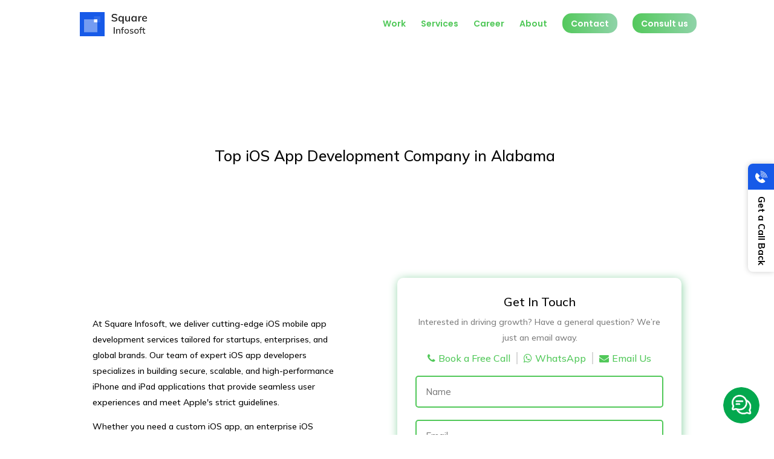

--- FILE ---
content_type: text/html; charset=UTF-8
request_url: https://www.squareinfosoft.com/top-ios-app-development-company-in-alabama/
body_size: 64950
content:
<!DOCTYPE html>
<html lang="en-US" prefix="og: https://ogp.me/ns#">
<head>
	
	<meta charset="UTF-8" />
<meta http-equiv="X-UA-Compatible" content="IE=edge">
	<link rel="pingback" href="https://www.squareinfosoft.com/xmlrpc.php" />

	<script type="text/javascript">
		document.documentElement.className = 'js';
	</script>

	<script type="text/javascript">
			let jqueryParams=[],jQuery=function(r){return jqueryParams=[...jqueryParams,r],jQuery},$=function(r){return jqueryParams=[...jqueryParams,r],$};window.jQuery=jQuery,window.$=jQuery;let customHeadScripts=!1;jQuery.fn=jQuery.prototype={},$.fn=jQuery.prototype={},jQuery.noConflict=function(r){if(window.jQuery)return jQuery=window.jQuery,$=window.jQuery,customHeadScripts=!0,jQuery.noConflict},jQuery.ready=function(r){jqueryParams=[...jqueryParams,r]},$.ready=function(r){jqueryParams=[...jqueryParams,r]},jQuery.load=function(r){jqueryParams=[...jqueryParams,r]},$.load=function(r){jqueryParams=[...jqueryParams,r]},jQuery.fn.ready=function(r){jqueryParams=[...jqueryParams,r]},$.fn.ready=function(r){jqueryParams=[...jqueryParams,r]};</script>
<!-- Search Engine Optimization by Rank Math - https://rankmath.com/ -->
<title>Top IOS App Development Company In Alabama</title>
<meta name="description" content="Hire the Top iOS App Development Companies in Alabama 2024. Square Infosoft has the best iOS developers to develop innovative iOS Mobile applications to meet your needs."/>
<meta name="robots" content="follow, index, max-snippet:-1, max-video-preview:-1, max-image-preview:large"/>
<link rel="canonical" href="https://www.squareinfosoft.com/top-ios-app-development-company-in-alabama/" />
<meta property="og:locale" content="en_US" />
<meta property="og:type" content="article" />
<meta property="og:title" content="Top IOS App Development Company In Alabama" />
<meta property="og:description" content="Hire the Top iOS App Development Companies in Alabama 2024. Square Infosoft has the best iOS developers to develop innovative iOS Mobile applications to meet your needs." />
<meta property="og:url" content="https://www.squareinfosoft.com/top-ios-app-development-company-in-alabama/" />
<meta property="og:site_name" content="Square Infosoft: Mobile App Development &amp; Software" />
<meta property="article:publisher" content="https://www.facebook.com/squareinfosoft" />
<meta property="og:updated_time" content="2024-07-09T16:15:18+05:30" />
<meta property="og:image" content="https://www.squareinfosoft.com/wp-content/uploads/2019/12/square_infosoft_logo_full.png" />
<meta property="og:image:secure_url" content="https://www.squareinfosoft.com/wp-content/uploads/2019/12/square_infosoft_logo_full.png" />
<meta property="og:image:width" content="1244" />
<meta property="og:image:height" content="287" />
<meta property="og:image:alt" content="iOS App Development" />
<meta property="og:image:type" content="image/png" />
<meta property="article:published_time" content="2024-07-09T14:16:10+05:30" />
<meta property="article:modified_time" content="2024-07-09T16:15:18+05:30" />
<meta name="twitter:card" content="summary_large_image" />
<meta name="twitter:title" content="Top IOS App Development Company In Alabama" />
<meta name="twitter:description" content="Hire the Top iOS App Development Companies in Alabama 2024. Square Infosoft has the best iOS developers to develop innovative iOS Mobile applications to meet your needs." />
<meta name="twitter:creator" content="@admin" />
<meta name="twitter:image" content="https://www.squareinfosoft.com/wp-content/uploads/2019/12/square_infosoft_logo_full.png" />
<meta name="twitter:label1" content="Time to read" />
<meta name="twitter:data1" content="22 minutes" />
<script type="application/ld+json" class="rank-math-schema">{"@context":"https://schema.org","@graph":[{"@type":"Organization","@id":"https://www.squareinfosoft.com/#organization","name":"Square Infosoft","url":"https://www.squareinfosoft.com","sameAs":["https://www.facebook.com/squareinfosoft"],"logo":{"@type":"ImageObject","@id":"https://www.squareinfosoft.com/#logo","url":"https://www.squareinfosoft.com/wp-content/uploads/2020/02/Group-8.png","contentUrl":"https://www.squareinfosoft.com/wp-content/uploads/2020/02/Group-8.png","caption":"Square Infosoft: Mobile App Development &amp; Software","inLanguage":"en-US","width":"253","height":"96"}},{"@type":"WebSite","@id":"https://www.squareinfosoft.com/#website","url":"https://www.squareinfosoft.com","name":"Square Infosoft: Mobile App Development &amp; Software","alternateName":"Square Infosoft","publisher":{"@id":"https://www.squareinfosoft.com/#organization"},"inLanguage":"en-US"},{"@type":"ImageObject","@id":"https://www.squareinfosoft.com/wp-content/uploads/2019/12/square_infosoft_logo_full.png","url":"https://www.squareinfosoft.com/wp-content/uploads/2019/12/square_infosoft_logo_full.png","width":"1244","height":"287","inLanguage":"en-US"},{"@type":"WebPage","@id":"https://www.squareinfosoft.com/top-ios-app-development-company-in-alabama/#webpage","url":"https://www.squareinfosoft.com/top-ios-app-development-company-in-alabama/","name":"Top IOS App Development Company In Alabama","datePublished":"2024-07-09T14:16:10+05:30","dateModified":"2024-07-09T16:15:18+05:30","isPartOf":{"@id":"https://www.squareinfosoft.com/#website"},"primaryImageOfPage":{"@id":"https://www.squareinfosoft.com/wp-content/uploads/2019/12/square_infosoft_logo_full.png"},"inLanguage":"en-US"},{"@type":"Person","@id":"https://www.squareinfosoft.com/author/admin/","name":"Sagar Surani","description":"Best Mobile App Development agency in USA. Want to build a mobile application contact us today.","url":"https://www.squareinfosoft.com/author/admin/","image":{"@type":"ImageObject","@id":"https://secure.gravatar.com/avatar/e072104cb8c4f9d38cceafffe6e6e0fc?s=96&amp;d=mm&amp;r=g","url":"https://secure.gravatar.com/avatar/e072104cb8c4f9d38cceafffe6e6e0fc?s=96&amp;d=mm&amp;r=g","caption":"Sagar Surani","inLanguage":"en-US"},"sameAs":["https://www.squareinfosoft.com/","https://twitter.com/admin"],"worksFor":{"@id":"https://www.squareinfosoft.com/#organization"}},{"@type":"Article","headline":"Top IOS App Development Company In Alabama","keywords":"iOS App Development,Top iOS App Development Company,iOS App Development Companies,iOS developers,Alabama","datePublished":"2024-07-09T14:16:10+05:30","dateModified":"2024-07-09T16:15:18+05:30","author":{"@id":"https://www.squareinfosoft.com/author/admin/","name":"Sagar Surani"},"publisher":{"@id":"https://www.squareinfosoft.com/#organization"},"description":"Hire the Top iOS App Development Companies in Alabama 2024. Square Infosoft has the best iOS developers to develop innovative iOS Mobile applications to meet your needs.","name":"Top IOS App Development Company In Alabama","@id":"https://www.squareinfosoft.com/top-ios-app-development-company-in-alabama/#richSnippet","isPartOf":{"@id":"https://www.squareinfosoft.com/top-ios-app-development-company-in-alabama/#webpage"},"image":{"@id":"https://www.squareinfosoft.com/wp-content/uploads/2019/12/square_infosoft_logo_full.png"},"inLanguage":"en-US","mainEntityOfPage":{"@id":"https://www.squareinfosoft.com/top-ios-app-development-company-in-alabama/#webpage"}}]}</script>
<!-- /Rank Math WordPress SEO plugin -->

<link rel='dns-prefetch' href='//fonts.googleapis.com' />
<link rel="alternate" type="application/rss+xml" title="Square Infosoft &raquo; Feed" href="https://www.squareinfosoft.com/feed/" />
<link rel="alternate" type="application/rss+xml" title="Square Infosoft &raquo; Comments Feed" href="https://www.squareinfosoft.com/comments/feed/" />
<meta content="Divi Child Theme v.Updated for Divi 3+" name="generator"/><style id='wp-block-library-theme-inline-css' type='text/css'>
.wp-block-audio :where(figcaption){color:#555;font-size:13px;text-align:center}.is-dark-theme .wp-block-audio :where(figcaption){color:#ffffffa6}.wp-block-audio{margin:0 0 1em}.wp-block-code{border:1px solid #ccc;border-radius:4px;font-family:Menlo,Consolas,monaco,monospace;padding:.8em 1em}.wp-block-embed :where(figcaption){color:#555;font-size:13px;text-align:center}.is-dark-theme .wp-block-embed :where(figcaption){color:#ffffffa6}.wp-block-embed{margin:0 0 1em}.blocks-gallery-caption{color:#555;font-size:13px;text-align:center}.is-dark-theme .blocks-gallery-caption{color:#ffffffa6}:root :where(.wp-block-image figcaption){color:#555;font-size:13px;text-align:center}.is-dark-theme :root :where(.wp-block-image figcaption){color:#ffffffa6}.wp-block-image{margin:0 0 1em}.wp-block-pullquote{border-bottom:4px solid;border-top:4px solid;color:currentColor;margin-bottom:1.75em}.wp-block-pullquote cite,.wp-block-pullquote footer,.wp-block-pullquote__citation{color:currentColor;font-size:.8125em;font-style:normal;text-transform:uppercase}.wp-block-quote{border-left:.25em solid;margin:0 0 1.75em;padding-left:1em}.wp-block-quote cite,.wp-block-quote footer{color:currentColor;font-size:.8125em;font-style:normal;position:relative}.wp-block-quote.has-text-align-right{border-left:none;border-right:.25em solid;padding-left:0;padding-right:1em}.wp-block-quote.has-text-align-center{border:none;padding-left:0}.wp-block-quote.is-large,.wp-block-quote.is-style-large,.wp-block-quote.is-style-plain{border:none}.wp-block-search .wp-block-search__label{font-weight:700}.wp-block-search__button{border:1px solid #ccc;padding:.375em .625em}:where(.wp-block-group.has-background){padding:1.25em 2.375em}.wp-block-separator.has-css-opacity{opacity:.4}.wp-block-separator{border:none;border-bottom:2px solid;margin-left:auto;margin-right:auto}.wp-block-separator.has-alpha-channel-opacity{opacity:1}.wp-block-separator:not(.is-style-wide):not(.is-style-dots){width:100px}.wp-block-separator.has-background:not(.is-style-dots){border-bottom:none;height:1px}.wp-block-separator.has-background:not(.is-style-wide):not(.is-style-dots){height:2px}.wp-block-table{margin:0 0 1em}.wp-block-table td,.wp-block-table th{word-break:normal}.wp-block-table :where(figcaption){color:#555;font-size:13px;text-align:center}.is-dark-theme .wp-block-table :where(figcaption){color:#ffffffa6}.wp-block-video :where(figcaption){color:#555;font-size:13px;text-align:center}.is-dark-theme .wp-block-video :where(figcaption){color:#ffffffa6}.wp-block-video{margin:0 0 1em}:root :where(.wp-block-template-part.has-background){margin-bottom:0;margin-top:0;padding:1.25em 2.375em}
</style>
<style id='filebird-block-filebird-gallery-style-inline-css' type='text/css'>
ul.filebird-block-filebird-gallery{margin:auto!important;padding:0!important;width:100%}ul.filebird-block-filebird-gallery.layout-grid{display:grid;grid-gap:20px;align-items:stretch;grid-template-columns:repeat(var(--columns),1fr);justify-items:stretch}ul.filebird-block-filebird-gallery.layout-grid li img{border:1px solid #ccc;box-shadow:2px 2px 6px 0 rgba(0,0,0,.3);height:100%;max-width:100%;-o-object-fit:cover;object-fit:cover;width:100%}ul.filebird-block-filebird-gallery.layout-masonry{-moz-column-count:var(--columns);-moz-column-gap:var(--space);column-gap:var(--space);-moz-column-width:var(--min-width);columns:var(--min-width) var(--columns);display:block;overflow:auto}ul.filebird-block-filebird-gallery.layout-masonry li{margin-bottom:var(--space)}ul.filebird-block-filebird-gallery li{list-style:none}ul.filebird-block-filebird-gallery li figure{height:100%;margin:0;padding:0;position:relative;width:100%}ul.filebird-block-filebird-gallery li figure figcaption{background:linear-gradient(0deg,rgba(0,0,0,.7),rgba(0,0,0,.3) 70%,transparent);bottom:0;box-sizing:border-box;color:#fff;font-size:.8em;margin:0;max-height:100%;overflow:auto;padding:3em .77em .7em;position:absolute;text-align:center;width:100%;z-index:2}ul.filebird-block-filebird-gallery li figure figcaption a{color:inherit}

</style>
<style id='global-styles-inline-css' type='text/css'>
:root{--wp--preset--aspect-ratio--square: 1;--wp--preset--aspect-ratio--4-3: 4/3;--wp--preset--aspect-ratio--3-4: 3/4;--wp--preset--aspect-ratio--3-2: 3/2;--wp--preset--aspect-ratio--2-3: 2/3;--wp--preset--aspect-ratio--16-9: 16/9;--wp--preset--aspect-ratio--9-16: 9/16;--wp--preset--color--black: #000000;--wp--preset--color--cyan-bluish-gray: #abb8c3;--wp--preset--color--white: #ffffff;--wp--preset--color--pale-pink: #f78da7;--wp--preset--color--vivid-red: #cf2e2e;--wp--preset--color--luminous-vivid-orange: #ff6900;--wp--preset--color--luminous-vivid-amber: #fcb900;--wp--preset--color--light-green-cyan: #7bdcb5;--wp--preset--color--vivid-green-cyan: #00d084;--wp--preset--color--pale-cyan-blue: #8ed1fc;--wp--preset--color--vivid-cyan-blue: #0693e3;--wp--preset--color--vivid-purple: #9b51e0;--wp--preset--gradient--vivid-cyan-blue-to-vivid-purple: linear-gradient(135deg,rgba(6,147,227,1) 0%,rgb(155,81,224) 100%);--wp--preset--gradient--light-green-cyan-to-vivid-green-cyan: linear-gradient(135deg,rgb(122,220,180) 0%,rgb(0,208,130) 100%);--wp--preset--gradient--luminous-vivid-amber-to-luminous-vivid-orange: linear-gradient(135deg,rgba(252,185,0,1) 0%,rgba(255,105,0,1) 100%);--wp--preset--gradient--luminous-vivid-orange-to-vivid-red: linear-gradient(135deg,rgba(255,105,0,1) 0%,rgb(207,46,46) 100%);--wp--preset--gradient--very-light-gray-to-cyan-bluish-gray: linear-gradient(135deg,rgb(238,238,238) 0%,rgb(169,184,195) 100%);--wp--preset--gradient--cool-to-warm-spectrum: linear-gradient(135deg,rgb(74,234,220) 0%,rgb(151,120,209) 20%,rgb(207,42,186) 40%,rgb(238,44,130) 60%,rgb(251,105,98) 80%,rgb(254,248,76) 100%);--wp--preset--gradient--blush-light-purple: linear-gradient(135deg,rgb(255,206,236) 0%,rgb(152,150,240) 100%);--wp--preset--gradient--blush-bordeaux: linear-gradient(135deg,rgb(254,205,165) 0%,rgb(254,45,45) 50%,rgb(107,0,62) 100%);--wp--preset--gradient--luminous-dusk: linear-gradient(135deg,rgb(255,203,112) 0%,rgb(199,81,192) 50%,rgb(65,88,208) 100%);--wp--preset--gradient--pale-ocean: linear-gradient(135deg,rgb(255,245,203) 0%,rgb(182,227,212) 50%,rgb(51,167,181) 100%);--wp--preset--gradient--electric-grass: linear-gradient(135deg,rgb(202,248,128) 0%,rgb(113,206,126) 100%);--wp--preset--gradient--midnight: linear-gradient(135deg,rgb(2,3,129) 0%,rgb(40,116,252) 100%);--wp--preset--font-size--small: 13px;--wp--preset--font-size--medium: 20px;--wp--preset--font-size--large: 36px;--wp--preset--font-size--x-large: 42px;--wp--preset--spacing--20: 0.44rem;--wp--preset--spacing--30: 0.67rem;--wp--preset--spacing--40: 1rem;--wp--preset--spacing--50: 1.5rem;--wp--preset--spacing--60: 2.25rem;--wp--preset--spacing--70: 3.38rem;--wp--preset--spacing--80: 5.06rem;--wp--preset--shadow--natural: 6px 6px 9px rgba(0, 0, 0, 0.2);--wp--preset--shadow--deep: 12px 12px 50px rgba(0, 0, 0, 0.4);--wp--preset--shadow--sharp: 6px 6px 0px rgba(0, 0, 0, 0.2);--wp--preset--shadow--outlined: 6px 6px 0px -3px rgba(255, 255, 255, 1), 6px 6px rgba(0, 0, 0, 1);--wp--preset--shadow--crisp: 6px 6px 0px rgba(0, 0, 0, 1);}:root { --wp--style--global--content-size: 823px;--wp--style--global--wide-size: 1080px; }:where(body) { margin: 0; }.wp-site-blocks > .alignleft { float: left; margin-right: 2em; }.wp-site-blocks > .alignright { float: right; margin-left: 2em; }.wp-site-blocks > .aligncenter { justify-content: center; margin-left: auto; margin-right: auto; }:where(.is-layout-flex){gap: 0.5em;}:where(.is-layout-grid){gap: 0.5em;}.is-layout-flow > .alignleft{float: left;margin-inline-start: 0;margin-inline-end: 2em;}.is-layout-flow > .alignright{float: right;margin-inline-start: 2em;margin-inline-end: 0;}.is-layout-flow > .aligncenter{margin-left: auto !important;margin-right: auto !important;}.is-layout-constrained > .alignleft{float: left;margin-inline-start: 0;margin-inline-end: 2em;}.is-layout-constrained > .alignright{float: right;margin-inline-start: 2em;margin-inline-end: 0;}.is-layout-constrained > .aligncenter{margin-left: auto !important;margin-right: auto !important;}.is-layout-constrained > :where(:not(.alignleft):not(.alignright):not(.alignfull)){max-width: var(--wp--style--global--content-size);margin-left: auto !important;margin-right: auto !important;}.is-layout-constrained > .alignwide{max-width: var(--wp--style--global--wide-size);}body .is-layout-flex{display: flex;}.is-layout-flex{flex-wrap: wrap;align-items: center;}.is-layout-flex > :is(*, div){margin: 0;}body .is-layout-grid{display: grid;}.is-layout-grid > :is(*, div){margin: 0;}body{padding-top: 0px;padding-right: 0px;padding-bottom: 0px;padding-left: 0px;}a:where(:not(.wp-element-button)){text-decoration: underline;}:root :where(.wp-element-button, .wp-block-button__link){background-color: #32373c;border-width: 0;color: #fff;font-family: inherit;font-size: inherit;line-height: inherit;padding: calc(0.667em + 2px) calc(1.333em + 2px);text-decoration: none;}.has-black-color{color: var(--wp--preset--color--black) !important;}.has-cyan-bluish-gray-color{color: var(--wp--preset--color--cyan-bluish-gray) !important;}.has-white-color{color: var(--wp--preset--color--white) !important;}.has-pale-pink-color{color: var(--wp--preset--color--pale-pink) !important;}.has-vivid-red-color{color: var(--wp--preset--color--vivid-red) !important;}.has-luminous-vivid-orange-color{color: var(--wp--preset--color--luminous-vivid-orange) !important;}.has-luminous-vivid-amber-color{color: var(--wp--preset--color--luminous-vivid-amber) !important;}.has-light-green-cyan-color{color: var(--wp--preset--color--light-green-cyan) !important;}.has-vivid-green-cyan-color{color: var(--wp--preset--color--vivid-green-cyan) !important;}.has-pale-cyan-blue-color{color: var(--wp--preset--color--pale-cyan-blue) !important;}.has-vivid-cyan-blue-color{color: var(--wp--preset--color--vivid-cyan-blue) !important;}.has-vivid-purple-color{color: var(--wp--preset--color--vivid-purple) !important;}.has-black-background-color{background-color: var(--wp--preset--color--black) !important;}.has-cyan-bluish-gray-background-color{background-color: var(--wp--preset--color--cyan-bluish-gray) !important;}.has-white-background-color{background-color: var(--wp--preset--color--white) !important;}.has-pale-pink-background-color{background-color: var(--wp--preset--color--pale-pink) !important;}.has-vivid-red-background-color{background-color: var(--wp--preset--color--vivid-red) !important;}.has-luminous-vivid-orange-background-color{background-color: var(--wp--preset--color--luminous-vivid-orange) !important;}.has-luminous-vivid-amber-background-color{background-color: var(--wp--preset--color--luminous-vivid-amber) !important;}.has-light-green-cyan-background-color{background-color: var(--wp--preset--color--light-green-cyan) !important;}.has-vivid-green-cyan-background-color{background-color: var(--wp--preset--color--vivid-green-cyan) !important;}.has-pale-cyan-blue-background-color{background-color: var(--wp--preset--color--pale-cyan-blue) !important;}.has-vivid-cyan-blue-background-color{background-color: var(--wp--preset--color--vivid-cyan-blue) !important;}.has-vivid-purple-background-color{background-color: var(--wp--preset--color--vivid-purple) !important;}.has-black-border-color{border-color: var(--wp--preset--color--black) !important;}.has-cyan-bluish-gray-border-color{border-color: var(--wp--preset--color--cyan-bluish-gray) !important;}.has-white-border-color{border-color: var(--wp--preset--color--white) !important;}.has-pale-pink-border-color{border-color: var(--wp--preset--color--pale-pink) !important;}.has-vivid-red-border-color{border-color: var(--wp--preset--color--vivid-red) !important;}.has-luminous-vivid-orange-border-color{border-color: var(--wp--preset--color--luminous-vivid-orange) !important;}.has-luminous-vivid-amber-border-color{border-color: var(--wp--preset--color--luminous-vivid-amber) !important;}.has-light-green-cyan-border-color{border-color: var(--wp--preset--color--light-green-cyan) !important;}.has-vivid-green-cyan-border-color{border-color: var(--wp--preset--color--vivid-green-cyan) !important;}.has-pale-cyan-blue-border-color{border-color: var(--wp--preset--color--pale-cyan-blue) !important;}.has-vivid-cyan-blue-border-color{border-color: var(--wp--preset--color--vivid-cyan-blue) !important;}.has-vivid-purple-border-color{border-color: var(--wp--preset--color--vivid-purple) !important;}.has-vivid-cyan-blue-to-vivid-purple-gradient-background{background: var(--wp--preset--gradient--vivid-cyan-blue-to-vivid-purple) !important;}.has-light-green-cyan-to-vivid-green-cyan-gradient-background{background: var(--wp--preset--gradient--light-green-cyan-to-vivid-green-cyan) !important;}.has-luminous-vivid-amber-to-luminous-vivid-orange-gradient-background{background: var(--wp--preset--gradient--luminous-vivid-amber-to-luminous-vivid-orange) !important;}.has-luminous-vivid-orange-to-vivid-red-gradient-background{background: var(--wp--preset--gradient--luminous-vivid-orange-to-vivid-red) !important;}.has-very-light-gray-to-cyan-bluish-gray-gradient-background{background: var(--wp--preset--gradient--very-light-gray-to-cyan-bluish-gray) !important;}.has-cool-to-warm-spectrum-gradient-background{background: var(--wp--preset--gradient--cool-to-warm-spectrum) !important;}.has-blush-light-purple-gradient-background{background: var(--wp--preset--gradient--blush-light-purple) !important;}.has-blush-bordeaux-gradient-background{background: var(--wp--preset--gradient--blush-bordeaux) !important;}.has-luminous-dusk-gradient-background{background: var(--wp--preset--gradient--luminous-dusk) !important;}.has-pale-ocean-gradient-background{background: var(--wp--preset--gradient--pale-ocean) !important;}.has-electric-grass-gradient-background{background: var(--wp--preset--gradient--electric-grass) !important;}.has-midnight-gradient-background{background: var(--wp--preset--gradient--midnight) !important;}.has-small-font-size{font-size: var(--wp--preset--font-size--small) !important;}.has-medium-font-size{font-size: var(--wp--preset--font-size--medium) !important;}.has-large-font-size{font-size: var(--wp--preset--font-size--large) !important;}.has-x-large-font-size{font-size: var(--wp--preset--font-size--x-large) !important;}
:where(.wp-block-post-template.is-layout-flex){gap: 1.25em;}:where(.wp-block-post-template.is-layout-grid){gap: 1.25em;}
:where(.wp-block-columns.is-layout-flex){gap: 2em;}:where(.wp-block-columns.is-layout-grid){gap: 2em;}
:root :where(.wp-block-pullquote){font-size: 1.5em;line-height: 1.6;}
</style>
<link rel='stylesheet' id='contact-form-7-css' href='https://www.squareinfosoft.com/wp-content/plugins/contact-form-7/includes/css/styles.css?ver=6.0.6' type='text/css' media='all' />
<link rel='stylesheet' id='sp-lc-swiper-css' href='https://www.squareinfosoft.com/wp-content/plugins/logo-carousel-free/public/assets/css/swiper-bundle.min.css?ver=3.6.5' type='text/css' media='all' />
<link rel='stylesheet' id='sp-lc-font-awesome-css' href='https://www.squareinfosoft.com/wp-content/plugins/logo-carousel-free/public/assets/css/font-awesome.min.css?ver=3.6.5' type='text/css' media='all' />
<link rel='stylesheet' id='sp-lc-style-css' href='https://www.squareinfosoft.com/wp-content/plugins/logo-carousel-free/public/assets/css/style.min.css?ver=3.6.5' type='text/css' media='all' />
<style id='sp-lc-style-inline-css' type='text/css'>
div#logo-carousel-free-22464.logo-carousel-free .sp-lc-logo{border: 0px solid #dddddd;border-radius: 0px;overflow: hidden;}div#logo-carousel-free-22464.logo-carousel-free .sp-lc-logo:hover{border-color: #16a08b;}#logo-carousel-free-22464.sp-lc-container .sp-logo-carousel {padding-top: 46px;}#logo-carousel-free-22464.sp-lc-container .sp-lc-button-prev,#logo-carousel-free-22464.sp-lc-container .sp-lc-button-next {color: #51c859;background: transparent;border: 1px solid #51c859;line-height: 28px;}#logo-carousel-free-22464.sp-lc-container .sp-lc-button-prev:hover,#logo-carousel-free-22464.sp-lc-container .sp-lc-button-next:hover{background-color: transparent;color: #51c859;border-color: #51c859;}@media only screen and (max-width: 576px) {} .logo-carousel-free-area#logo-carousel-free-22464{position: relative;}#lcp-preloader-22464{position: absolute;left: 0;top: 0;height: 100%;width: 100%;text-align: center;display: flex;align-items: center;justify-content: center;background: #fff;z-index: 9999;} .logo-carousel-free-area#logo-carousel-free-22464 .sp-logo-carousel-section-title{margin-bottom: 30px;}#logo-carousel-free-22464 .sp-lc-grid-container { justify-content: left; align-items: center; } #logo-carousel-free-22464 .swiper-wrapper .swiper-slide { align-self: center; }#logo-carousel-free-22464 .sp-lc-grid-container {margin-left: -6px;margin-right: -6px;width: calc( 100% + 12px);}#logo-carousel-free-22464 .sp-lc-grid-container [class*="lc-col"] {padding-left: 6px;padding-right: 6px;padding-bottom: 12px;}@media screen and (min-width: 1200px ){.logo-carousel-free-area#logo-carousel-free-22464 .sp-logo-carousel:not([class*="-initialized"]) > .swiper-wrapper {display: flex;width: calc( 100% + 12px );}.logo-carousel-free-area#logo-carousel-free-22464 .sp-logo-carousel:not([class*="-initialized"]) > .swiper-wrapper > .swiper-slide {width: 20%;padding-right: 12px;}}
</style>
<link rel='stylesheet' id='tss-css' href='https://www.squareinfosoft.com/wp-content/plugins/testimonial-slider-and-showcase/assets/css/wptestimonial.css?ver=2.3.17' type='text/css' media='all' />
<style id='divi-style-parent-inline-inline-css' type='text/css'>
/*!
Theme Name: Divi
Theme URI: http://www.elegantthemes.com/gallery/divi/
Version: 4.24.2
Description: Smart. Flexible. Beautiful. Divi is the most powerful theme in our collection.
Author: Elegant Themes
Author URI: http://www.elegantthemes.com
License: GNU General Public License v2
License URI: http://www.gnu.org/licenses/gpl-2.0.html
*/

a,abbr,acronym,address,applet,b,big,blockquote,body,center,cite,code,dd,del,dfn,div,dl,dt,em,fieldset,font,form,h1,h2,h3,h4,h5,h6,html,i,iframe,img,ins,kbd,label,legend,li,object,ol,p,pre,q,s,samp,small,span,strike,strong,sub,sup,tt,u,ul,var{margin:0;padding:0;border:0;outline:0;font-size:100%;-ms-text-size-adjust:100%;-webkit-text-size-adjust:100%;vertical-align:baseline;background:transparent}body{line-height:1}ol,ul{list-style:none}blockquote,q{quotes:none}blockquote:after,blockquote:before,q:after,q:before{content:"";content:none}blockquote{margin:20px 0 30px;border-left:5px solid;padding-left:20px}:focus{outline:0}del{text-decoration:line-through}pre{overflow:auto;padding:10px}figure{margin:0}table{border-collapse:collapse;border-spacing:0}article,aside,footer,header,hgroup,nav,section{display:block}body{font-family:Open Sans,Arial,sans-serif;font-size:14px;color:#666;background-color:#fff;line-height:1.7em;font-weight:500;-webkit-font-smoothing:antialiased;-moz-osx-font-smoothing:grayscale}body.page-template-page-template-blank-php #page-container{padding-top:0!important}body.et_cover_background{background-size:cover!important;background-position:top!important;background-repeat:no-repeat!important;background-attachment:fixed}a{color:#2ea3f2}a,a:hover{text-decoration:none}p{padding-bottom:1em}p:not(.has-background):last-of-type{padding-bottom:0}p.et_normal_padding{padding-bottom:1em}strong{font-weight:700}cite,em,i{font-style:italic}code,pre{font-family:Courier New,monospace;margin-bottom:10px}ins{text-decoration:none}sub,sup{height:0;line-height:1;position:relative;vertical-align:baseline}sup{bottom:.8em}sub{top:.3em}dl{margin:0 0 1.5em}dl dt{font-weight:700}dd{margin-left:1.5em}blockquote p{padding-bottom:0}embed,iframe,object,video{max-width:100%}h1,h2,h3,h4,h5,h6{color:#333;padding-bottom:10px;line-height:1em;font-weight:500}h1 a,h2 a,h3 a,h4 a,h5 a,h6 a{color:inherit}h1{font-size:30px}h2{font-size:26px}h3{font-size:22px}h4{font-size:18px}h5{font-size:16px}h6{font-size:14px}input{-webkit-appearance:none}input[type=checkbox]{-webkit-appearance:checkbox}input[type=radio]{-webkit-appearance:radio}input.text,input.title,input[type=email],input[type=password],input[type=tel],input[type=text],select,textarea{background-color:#fff;border:1px solid #bbb;padding:2px;color:#4e4e4e}input.text:focus,input.title:focus,input[type=text]:focus,select:focus,textarea:focus{border-color:#2d3940;color:#3e3e3e}input.text,input.title,input[type=text],select,textarea{margin:0}textarea{padding:4px}button,input,select,textarea{font-family:inherit}img{max-width:100%;height:auto}.clear{clear:both}br.clear{margin:0;padding:0}.pagination{clear:both}#et_search_icon:hover,.et-social-icon a:hover,.et_password_protected_form .et_submit_button,.form-submit .et_pb_buttontton.alt.disabled,.nav-single a,.posted_in a{color:#2ea3f2}.et-search-form,blockquote{border-color:#2ea3f2}#main-content{background-color:#fff}.container{width:80%;max-width:1080px;margin:auto;position:relative}body:not(.et-tb) #main-content .container,body:not(.et-tb-has-header) #main-content .container{padding-top:58px}.et_full_width_page #main-content .container:before{display:none}.main_title{margin-bottom:20px}.et_password_protected_form .et_submit_button:hover,.form-submit .et_pb_button:hover{background:rgba(0,0,0,.05)}.et_button_icon_visible .et_pb_button{padding-right:2em;padding-left:.7em}.et_button_icon_visible .et_pb_button:after{opacity:1;margin-left:0}.et_button_left .et_pb_button:hover:after{left:.15em}.et_button_left .et_pb_button:after{margin-left:0;left:1em}.et_button_icon_visible.et_button_left .et_pb_button,.et_button_left .et_pb_button:hover,.et_button_left .et_pb_module .et_pb_button:hover{padding-left:2em;padding-right:.7em}.et_button_icon_visible.et_button_left .et_pb_button:after,.et_button_left .et_pb_button:hover:after{left:.15em}.et_password_protected_form .et_submit_button:hover,.form-submit .et_pb_button:hover{padding:.3em 1em}.et_button_no_icon .et_pb_button:after{display:none}.et_button_no_icon.et_button_icon_visible.et_button_left .et_pb_button,.et_button_no_icon.et_button_left .et_pb_button:hover,.et_button_no_icon .et_pb_button,.et_button_no_icon .et_pb_button:hover{padding:.3em 1em!important}.et_button_custom_icon .et_pb_button:after{line-height:1.7em}.et_button_custom_icon.et_button_icon_visible .et_pb_button:after,.et_button_custom_icon .et_pb_button:hover:after{margin-left:.3em}#left-area .post_format-post-format-gallery .wp-block-gallery:first-of-type{padding:0;margin-bottom:-16px}.entry-content table:not(.variations){border:1px solid #eee;margin:0 0 15px;text-align:left;width:100%}.entry-content thead th,.entry-content tr th{color:#555;font-weight:700;padding:9px 24px}.entry-content tr td{border-top:1px solid #eee;padding:6px 24px}#left-area ul,.entry-content ul,.et-l--body ul,.et-l--footer ul,.et-l--header ul{list-style-type:disc;padding:0 0 23px 1em;line-height:26px}#left-area ol,.entry-content ol,.et-l--body ol,.et-l--footer ol,.et-l--header ol{list-style-type:decimal;list-style-position:inside;padding:0 0 23px;line-height:26px}#left-area ul li ul,.entry-content ul li ol{padding:2px 0 2px 20px}#left-area ol li ul,.entry-content ol li ol,.et-l--body ol li ol,.et-l--footer ol li ol,.et-l--header ol li ol{padding:2px 0 2px 35px}#left-area ul.wp-block-gallery{display:-webkit-box;display:-ms-flexbox;display:flex;-ms-flex-wrap:wrap;flex-wrap:wrap;list-style-type:none;padding:0}#left-area ul.products{padding:0!important;line-height:1.7!important;list-style:none!important}.gallery-item a{display:block}.gallery-caption,.gallery-item a{width:90%}#wpadminbar{z-index:100001}#left-area .post-meta{font-size:14px;padding-bottom:15px}#left-area .post-meta a{text-decoration:none;color:#666}#left-area .et_featured_image{padding-bottom:7px}.single .post{padding-bottom:25px}body.single .et_audio_content{margin-bottom:-6px}.nav-single a{text-decoration:none;color:#2ea3f2;font-size:14px;font-weight:400}.nav-previous{float:left}.nav-next{float:right}.et_password_protected_form p input{background-color:#eee;border:none!important;width:100%!important;border-radius:0!important;font-size:14px;color:#999!important;padding:16px!important;-webkit-box-sizing:border-box;box-sizing:border-box}.et_password_protected_form label{display:none}.et_password_protected_form .et_submit_button{font-family:inherit;display:block;float:right;margin:8px auto 0;cursor:pointer}.post-password-required p.nocomments.container{max-width:100%}.post-password-required p.nocomments.container:before{display:none}.aligncenter,div.post .new-post .aligncenter{display:block;margin-left:auto;margin-right:auto}.wp-caption{border:1px solid #ddd;text-align:center;background-color:#f3f3f3;margin-bottom:10px;max-width:96%;padding:8px}.wp-caption.alignleft{margin:0 30px 20px 0}.wp-caption.alignright{margin:0 0 20px 30px}.wp-caption img{margin:0;padding:0;border:0}.wp-caption p.wp-caption-text{font-size:12px;padding:0 4px 5px;margin:0}.alignright{float:right}.alignleft{float:left}img.alignleft{display:inline;float:left;margin-right:15px}img.alignright{display:inline;float:right;margin-left:15px}.page.et_pb_pagebuilder_layout #main-content{background-color:transparent}body #main-content .et_builder_inner_content>h1,body #main-content .et_builder_inner_content>h2,body #main-content .et_builder_inner_content>h3,body #main-content .et_builder_inner_content>h4,body #main-content .et_builder_inner_content>h5,body #main-content .et_builder_inner_content>h6{line-height:1.4em}body #main-content .et_builder_inner_content>p{line-height:1.7em}.wp-block-pullquote{margin:20px 0 30px}.wp-block-pullquote.has-background blockquote{border-left:none}.wp-block-group.has-background{padding:1.5em 1.5em .5em}@media (min-width:981px){#left-area{width:79.125%;padding-bottom:23px}#main-content .container:before{content:"";position:absolute;top:0;height:100%;width:1px;background-color:#e2e2e2}.et_full_width_page #left-area,.et_no_sidebar #left-area{float:none;width:100%!important}.et_full_width_page #left-area{padding-bottom:0}.et_no_sidebar #main-content .container:before{display:none}}@media (max-width:980px){#page-container{padding-top:80px}.et-tb #page-container,.et-tb-has-header #page-container{padding-top:0!important}#left-area,#sidebar{width:100%!important}#main-content .container:before{display:none!important}.et_full_width_page .et_gallery_item:nth-child(4n+1){clear:none}}@media print{#page-container{padding-top:0!important}}#wp-admin-bar-et-use-visual-builder a:before{font-family:ETmodules!important;content:"\e625";font-size:30px!important;width:28px;margin-top:-3px;color:#974df3!important}#wp-admin-bar-et-use-visual-builder:hover a:before{color:#fff!important}#wp-admin-bar-et-use-visual-builder:hover a,#wp-admin-bar-et-use-visual-builder a:hover{transition:background-color .5s ease;-webkit-transition:background-color .5s ease;-moz-transition:background-color .5s ease;background-color:#7e3bd0!important;color:#fff!important}* html .clearfix,:first-child+html .clearfix{zoom:1}.iphone .et_pb_section_video_bg video::-webkit-media-controls-start-playback-button{display:none!important;-webkit-appearance:none}.et_mobile_device .et_pb_section_parallax .et_pb_parallax_css{background-attachment:scroll}.et-social-facebook a.icon:before{content:"\e093"}.et-social-twitter a.icon:before{content:"\e094"}.et-social-google-plus a.icon:before{content:"\e096"}.et-social-instagram a.icon:before{content:"\e09a"}.et-social-rss a.icon:before{content:"\e09e"}.ai1ec-single-event:after{content:" ";display:table;clear:both}.evcal_event_details .evcal_evdata_cell .eventon_details_shading_bot.eventon_details_shading_bot{z-index:3}.wp-block-divi-layout{margin-bottom:1em}*{-webkit-box-sizing:border-box;box-sizing:border-box}#et-info-email:before,#et-info-phone:before,#et_search_icon:before,.comment-reply-link:after,.et-cart-info span:before,.et-pb-arrow-next:before,.et-pb-arrow-prev:before,.et-social-icon a:before,.et_audio_container .mejs-playpause-button button:before,.et_audio_container .mejs-volume-button button:before,.et_overlay:before,.et_password_protected_form .et_submit_button:after,.et_pb_button:after,.et_pb_contact_reset:after,.et_pb_contact_submit:after,.et_pb_font_icon:before,.et_pb_newsletter_button:after,.et_pb_pricing_table_button:after,.et_pb_promo_button:after,.et_pb_testimonial:before,.et_pb_toggle_title:before,.form-submit .et_pb_button:after,.mobile_menu_bar:before,a.et_pb_more_button:after{font-family:ETmodules!important;speak:none;font-style:normal;font-weight:400;-webkit-font-feature-settings:normal;font-feature-settings:normal;font-variant:normal;text-transform:none;line-height:1;-webkit-font-smoothing:antialiased;-moz-osx-font-smoothing:grayscale;text-shadow:0 0;direction:ltr}.et-pb-icon,.et_pb_custom_button_icon.et_pb_button:after,.et_pb_login .et_pb_custom_button_icon.et_pb_button:after,.et_pb_woo_custom_button_icon .button.et_pb_custom_button_icon.et_pb_button:after,.et_pb_woo_custom_button_icon .button.et_pb_custom_button_icon.et_pb_button:hover:after{content:attr(data-icon)}.et-pb-icon{font-family:ETmodules;speak:none;font-weight:400;-webkit-font-feature-settings:normal;font-feature-settings:normal;font-variant:normal;text-transform:none;line-height:1;-webkit-font-smoothing:antialiased;font-size:96px;font-style:normal;display:inline-block;-webkit-box-sizing:border-box;box-sizing:border-box;direction:ltr}#et-ajax-saving{display:none;-webkit-transition:background .3s,-webkit-box-shadow .3s;transition:background .3s,-webkit-box-shadow .3s;transition:background .3s,box-shadow .3s;transition:background .3s,box-shadow .3s,-webkit-box-shadow .3s;-webkit-box-shadow:rgba(0,139,219,.247059) 0 0 60px;box-shadow:0 0 60px rgba(0,139,219,.247059);position:fixed;top:50%;left:50%;width:50px;height:50px;background:#fff;border-radius:50px;margin:-25px 0 0 -25px;z-index:999999;text-align:center}#et-ajax-saving img{margin:9px}.et-safe-mode-indicator,.et-safe-mode-indicator:focus,.et-safe-mode-indicator:hover{-webkit-box-shadow:0 5px 10px rgba(41,196,169,.15);box-shadow:0 5px 10px rgba(41,196,169,.15);background:#29c4a9;color:#fff;font-size:14px;font-weight:600;padding:12px;line-height:16px;border-radius:3px;position:fixed;bottom:30px;right:30px;z-index:999999;text-decoration:none;font-family:Open Sans,sans-serif;-webkit-font-smoothing:antialiased;-moz-osx-font-smoothing:grayscale}.et_pb_button{font-size:20px;font-weight:500;padding:.3em 1em;line-height:1.7em!important;background-color:transparent;background-size:cover;background-position:50%;background-repeat:no-repeat;border:2px solid;border-radius:3px;-webkit-transition-duration:.2s;transition-duration:.2s;-webkit-transition-property:all!important;transition-property:all!important}.et_pb_button,.et_pb_button_inner{position:relative}.et_pb_button:hover,.et_pb_module .et_pb_button:hover{border:2px solid transparent;padding:.3em 2em .3em .7em}.et_pb_button:hover{background-color:hsla(0,0%,100%,.2)}.et_pb_bg_layout_light.et_pb_button:hover,.et_pb_bg_layout_light .et_pb_button:hover{background-color:rgba(0,0,0,.05)}.et_pb_button:after,.et_pb_button:before{font-size:32px;line-height:1em;content:"\35";opacity:0;position:absolute;margin-left:-1em;-webkit-transition:all .2s;transition:all .2s;text-transform:none;-webkit-font-feature-settings:"kern" off;font-feature-settings:"kern" off;font-variant:none;font-style:normal;font-weight:400;text-shadow:none}.et_pb_button.et_hover_enabled:hover:after,.et_pb_button.et_pb_hovered:hover:after{-webkit-transition:none!important;transition:none!important}.et_pb_button:before{display:none}.et_pb_button:hover:after{opacity:1;margin-left:0}.et_pb_column_1_3 h1,.et_pb_column_1_4 h1,.et_pb_column_1_5 h1,.et_pb_column_1_6 h1,.et_pb_column_2_5 h1{font-size:26px}.et_pb_column_1_3 h2,.et_pb_column_1_4 h2,.et_pb_column_1_5 h2,.et_pb_column_1_6 h2,.et_pb_column_2_5 h2{font-size:23px}.et_pb_column_1_3 h3,.et_pb_column_1_4 h3,.et_pb_column_1_5 h3,.et_pb_column_1_6 h3,.et_pb_column_2_5 h3{font-size:20px}.et_pb_column_1_3 h4,.et_pb_column_1_4 h4,.et_pb_column_1_5 h4,.et_pb_column_1_6 h4,.et_pb_column_2_5 h4{font-size:18px}.et_pb_column_1_3 h5,.et_pb_column_1_4 h5,.et_pb_column_1_5 h5,.et_pb_column_1_6 h5,.et_pb_column_2_5 h5{font-size:16px}.et_pb_column_1_3 h6,.et_pb_column_1_4 h6,.et_pb_column_1_5 h6,.et_pb_column_1_6 h6,.et_pb_column_2_5 h6{font-size:15px}.et_pb_bg_layout_dark,.et_pb_bg_layout_dark h1,.et_pb_bg_layout_dark h2,.et_pb_bg_layout_dark h3,.et_pb_bg_layout_dark h4,.et_pb_bg_layout_dark h5,.et_pb_bg_layout_dark h6{color:#fff!important}.et_pb_module.et_pb_text_align_left{text-align:left}.et_pb_module.et_pb_text_align_center{text-align:center}.et_pb_module.et_pb_text_align_right{text-align:right}.et_pb_module.et_pb_text_align_justified{text-align:justify}.clearfix:after{visibility:hidden;display:block;font-size:0;content:" ";clear:both;height:0}.et_pb_bg_layout_light .et_pb_more_button{color:#2ea3f2}.et_builder_inner_content{position:relative;z-index:1}header .et_builder_inner_content{z-index:2}.et_pb_css_mix_blend_mode_passthrough{mix-blend-mode:unset!important}.et_pb_image_container{margin:-20px -20px 29px}.et_pb_module_inner{position:relative}.et_hover_enabled_preview{z-index:2}.et_hover_enabled:hover{position:relative;z-index:2}.et_pb_all_tabs,.et_pb_module,.et_pb_posts_nav a,.et_pb_tab,.et_pb_with_background{position:relative;background-size:cover;background-position:50%;background-repeat:no-repeat}.et_pb_background_mask,.et_pb_background_pattern{bottom:0;left:0;position:absolute;right:0;top:0}.et_pb_background_mask{background-size:calc(100% + 2px) calc(100% + 2px);background-repeat:no-repeat;background-position:50%;overflow:hidden}.et_pb_background_pattern{background-position:0 0;background-repeat:repeat}.et_pb_with_border{position:relative;border:0 solid #333}.post-password-required .et_pb_row{padding:0;width:100%}.post-password-required .et_password_protected_form{min-height:0}body.et_pb_pagebuilder_layout.et_pb_show_title .post-password-required .et_password_protected_form h1,body:not(.et_pb_pagebuilder_layout) .post-password-required .et_password_protected_form h1{display:none}.et_pb_no_bg{padding:0!important}.et_overlay.et_pb_inline_icon:before,.et_pb_inline_icon:before{content:attr(data-icon)}.et_pb_more_button{color:inherit;text-shadow:none;text-decoration:none;display:inline-block;margin-top:20px}.et_parallax_bg_wrap{overflow:hidden;position:absolute;top:0;right:0;bottom:0;left:0}.et_parallax_bg{background-repeat:no-repeat;background-position:top;background-size:cover;position:absolute;bottom:0;left:0;width:100%;height:100%;display:block}.et_parallax_bg.et_parallax_bg__hover,.et_parallax_bg.et_parallax_bg_phone,.et_parallax_bg.et_parallax_bg_tablet,.et_parallax_gradient.et_parallax_gradient__hover,.et_parallax_gradient.et_parallax_gradient_phone,.et_parallax_gradient.et_parallax_gradient_tablet,.et_pb_section_parallax_hover:hover .et_parallax_bg:not(.et_parallax_bg__hover),.et_pb_section_parallax_hover:hover .et_parallax_gradient:not(.et_parallax_gradient__hover){display:none}.et_pb_section_parallax_hover:hover .et_parallax_bg.et_parallax_bg__hover,.et_pb_section_parallax_hover:hover .et_parallax_gradient.et_parallax_gradient__hover{display:block}.et_parallax_gradient{bottom:0;display:block;left:0;position:absolute;right:0;top:0}.et_pb_module.et_pb_section_parallax,.et_pb_posts_nav a.et_pb_section_parallax,.et_pb_tab.et_pb_section_parallax{position:relative}.et_pb_section_parallax .et_pb_parallax_css,.et_pb_slides .et_parallax_bg.et_pb_parallax_css{background-attachment:fixed}body.et-bfb .et_pb_section_parallax .et_pb_parallax_css,body.et-bfb .et_pb_slides .et_parallax_bg.et_pb_parallax_css{background-attachment:scroll;bottom:auto}.et_pb_section_parallax.et_pb_column .et_pb_module,.et_pb_section_parallax.et_pb_row .et_pb_column,.et_pb_section_parallax.et_pb_row .et_pb_module{z-index:9;position:relative}.et_pb_more_button:hover:after{opacity:1;margin-left:0}.et_pb_preload .et_pb_section_video_bg,.et_pb_preload>div{visibility:hidden}.et_pb_preload,.et_pb_section.et_pb_section_video.et_pb_preload{position:relative;background:#464646!important}.et_pb_preload:before{content:"";position:absolute;top:50%;left:50%;background:url(https://www.squareinfosoft.com/wp-content/themes/Divi/includes/builder/styles/images/preloader.gif) no-repeat;border-radius:32px;width:32px;height:32px;margin:-16px 0 0 -16px}.box-shadow-overlay{position:absolute;top:0;left:0;width:100%;height:100%;z-index:10;pointer-events:none}.et_pb_section>.box-shadow-overlay~.et_pb_row{z-index:11}body.safari .section_has_divider{will-change:transform}.et_pb_row>.box-shadow-overlay{z-index:8}.has-box-shadow-overlay{position:relative}.et_clickable{cursor:pointer}.screen-reader-text{border:0;clip:rect(1px,1px,1px,1px);-webkit-clip-path:inset(50%);clip-path:inset(50%);height:1px;margin:-1px;overflow:hidden;padding:0;position:absolute!important;width:1px;word-wrap:normal!important}.et_multi_view_hidden,.et_multi_view_hidden_image{display:none!important}@keyframes multi-view-image-fade{0%{opacity:0}10%{opacity:.1}20%{opacity:.2}30%{opacity:.3}40%{opacity:.4}50%{opacity:.5}60%{opacity:.6}70%{opacity:.7}80%{opacity:.8}90%{opacity:.9}to{opacity:1}}.et_multi_view_image__loading{visibility:hidden}.et_multi_view_image__loaded{-webkit-animation:multi-view-image-fade .5s;animation:multi-view-image-fade .5s}#et-pb-motion-effects-offset-tracker{visibility:hidden!important;opacity:0;position:absolute;top:0;left:0}.et-pb-before-scroll-animation{opacity:0}header.et-l.et-l--header:after{clear:both;display:block;content:""}.et_pb_module{-webkit-animation-timing-function:linear;animation-timing-function:linear;-webkit-animation-duration:.2s;animation-duration:.2s}@-webkit-keyframes fadeBottom{0%{opacity:0;-webkit-transform:translateY(10%);transform:translateY(10%)}to{opacity:1;-webkit-transform:translateY(0);transform:translateY(0)}}@keyframes fadeBottom{0%{opacity:0;-webkit-transform:translateY(10%);transform:translateY(10%)}to{opacity:1;-webkit-transform:translateY(0);transform:translateY(0)}}@-webkit-keyframes fadeLeft{0%{opacity:0;-webkit-transform:translateX(-10%);transform:translateX(-10%)}to{opacity:1;-webkit-transform:translateX(0);transform:translateX(0)}}@keyframes fadeLeft{0%{opacity:0;-webkit-transform:translateX(-10%);transform:translateX(-10%)}to{opacity:1;-webkit-transform:translateX(0);transform:translateX(0)}}@-webkit-keyframes fadeRight{0%{opacity:0;-webkit-transform:translateX(10%);transform:translateX(10%)}to{opacity:1;-webkit-transform:translateX(0);transform:translateX(0)}}@keyframes fadeRight{0%{opacity:0;-webkit-transform:translateX(10%);transform:translateX(10%)}to{opacity:1;-webkit-transform:translateX(0);transform:translateX(0)}}@-webkit-keyframes fadeTop{0%{opacity:0;-webkit-transform:translateY(-10%);transform:translateY(-10%)}to{opacity:1;-webkit-transform:translateX(0);transform:translateX(0)}}@keyframes fadeTop{0%{opacity:0;-webkit-transform:translateY(-10%);transform:translateY(-10%)}to{opacity:1;-webkit-transform:translateX(0);transform:translateX(0)}}@-webkit-keyframes fadeIn{0%{opacity:0}to{opacity:1}}@keyframes fadeIn{0%{opacity:0}to{opacity:1}}.et-waypoint:not(.et_pb_counters){opacity:0}@media (min-width:981px){.et_pb_section.et_section_specialty div.et_pb_row .et_pb_column .et_pb_column .et_pb_module.et-last-child,.et_pb_section.et_section_specialty div.et_pb_row .et_pb_column .et_pb_column .et_pb_module:last-child,.et_pb_section.et_section_specialty div.et_pb_row .et_pb_column .et_pb_row_inner .et_pb_column .et_pb_module.et-last-child,.et_pb_section.et_section_specialty div.et_pb_row .et_pb_column .et_pb_row_inner .et_pb_column .et_pb_module:last-child,.et_pb_section div.et_pb_row .et_pb_column .et_pb_module.et-last-child,.et_pb_section div.et_pb_row .et_pb_column .et_pb_module:last-child{margin-bottom:0}}@media (max-width:980px){.et_overlay.et_pb_inline_icon_tablet:before,.et_pb_inline_icon_tablet:before{content:attr(data-icon-tablet)}.et_parallax_bg.et_parallax_bg_tablet_exist,.et_parallax_gradient.et_parallax_gradient_tablet_exist{display:none}.et_parallax_bg.et_parallax_bg_tablet,.et_parallax_gradient.et_parallax_gradient_tablet{display:block}.et_pb_column .et_pb_module{margin-bottom:30px}.et_pb_row .et_pb_column .et_pb_module.et-last-child,.et_pb_row .et_pb_column .et_pb_module:last-child,.et_section_specialty .et_pb_row .et_pb_column .et_pb_module.et-last-child,.et_section_specialty .et_pb_row .et_pb_column .et_pb_module:last-child{margin-bottom:0}.et_pb_more_button{display:inline-block!important}.et_pb_bg_layout_light_tablet.et_pb_button,.et_pb_bg_layout_light_tablet.et_pb_module.et_pb_button,.et_pb_bg_layout_light_tablet .et_pb_more_button{color:#2ea3f2}.et_pb_bg_layout_light_tablet .et_pb_forgot_password a{color:#666}.et_pb_bg_layout_light_tablet h1,.et_pb_bg_layout_light_tablet h2,.et_pb_bg_layout_light_tablet h3,.et_pb_bg_layout_light_tablet h4,.et_pb_bg_layout_light_tablet h5,.et_pb_bg_layout_light_tablet h6{color:#333!important}.et_pb_module .et_pb_bg_layout_light_tablet.et_pb_button{color:#2ea3f2!important}.et_pb_bg_layout_light_tablet{color:#666!important}.et_pb_bg_layout_dark_tablet,.et_pb_bg_layout_dark_tablet h1,.et_pb_bg_layout_dark_tablet h2,.et_pb_bg_layout_dark_tablet h3,.et_pb_bg_layout_dark_tablet h4,.et_pb_bg_layout_dark_tablet h5,.et_pb_bg_layout_dark_tablet h6{color:#fff!important}.et_pb_bg_layout_dark_tablet.et_pb_button,.et_pb_bg_layout_dark_tablet.et_pb_module.et_pb_button,.et_pb_bg_layout_dark_tablet .et_pb_more_button{color:inherit}.et_pb_bg_layout_dark_tablet .et_pb_forgot_password a{color:#fff}.et_pb_module.et_pb_text_align_left-tablet{text-align:left}.et_pb_module.et_pb_text_align_center-tablet{text-align:center}.et_pb_module.et_pb_text_align_right-tablet{text-align:right}.et_pb_module.et_pb_text_align_justified-tablet{text-align:justify}}@media (max-width:767px){.et_pb_more_button{display:inline-block!important}.et_overlay.et_pb_inline_icon_phone:before,.et_pb_inline_icon_phone:before{content:attr(data-icon-phone)}.et_parallax_bg.et_parallax_bg_phone_exist,.et_parallax_gradient.et_parallax_gradient_phone_exist{display:none}.et_parallax_bg.et_parallax_bg_phone,.et_parallax_gradient.et_parallax_gradient_phone{display:block}.et-hide-mobile{display:none!important}.et_pb_bg_layout_light_phone.et_pb_button,.et_pb_bg_layout_light_phone.et_pb_module.et_pb_button,.et_pb_bg_layout_light_phone .et_pb_more_button{color:#2ea3f2}.et_pb_bg_layout_light_phone .et_pb_forgot_password a{color:#666}.et_pb_bg_layout_light_phone h1,.et_pb_bg_layout_light_phone h2,.et_pb_bg_layout_light_phone h3,.et_pb_bg_layout_light_phone h4,.et_pb_bg_layout_light_phone h5,.et_pb_bg_layout_light_phone h6{color:#333!important}.et_pb_module .et_pb_bg_layout_light_phone.et_pb_button{color:#2ea3f2!important}.et_pb_bg_layout_light_phone{color:#666!important}.et_pb_bg_layout_dark_phone,.et_pb_bg_layout_dark_phone h1,.et_pb_bg_layout_dark_phone h2,.et_pb_bg_layout_dark_phone h3,.et_pb_bg_layout_dark_phone h4,.et_pb_bg_layout_dark_phone h5,.et_pb_bg_layout_dark_phone h6{color:#fff!important}.et_pb_bg_layout_dark_phone.et_pb_button,.et_pb_bg_layout_dark_phone.et_pb_module.et_pb_button,.et_pb_bg_layout_dark_phone .et_pb_more_button{color:inherit}.et_pb_module .et_pb_bg_layout_dark_phone.et_pb_button{color:#fff!important}.et_pb_bg_layout_dark_phone .et_pb_forgot_password a{color:#fff}.et_pb_module.et_pb_text_align_left-phone{text-align:left}.et_pb_module.et_pb_text_align_center-phone{text-align:center}.et_pb_module.et_pb_text_align_right-phone{text-align:right}.et_pb_module.et_pb_text_align_justified-phone{text-align:justify}}@media (max-width:479px){a.et_pb_more_button{display:block}}@media (min-width:768px) and (max-width:980px){[data-et-multi-view-load-tablet-hidden=true]:not(.et_multi_view_swapped){display:none!important}}@media (max-width:767px){[data-et-multi-view-load-phone-hidden=true]:not(.et_multi_view_swapped){display:none!important}}.et_pb_menu.et_pb_menu--style-inline_centered_logo .et_pb_menu__menu nav ul{-webkit-box-pack:center;-ms-flex-pack:center;justify-content:center}@-webkit-keyframes multi-view-image-fade{0%{-webkit-transform:scale(1);transform:scale(1);opacity:1}50%{-webkit-transform:scale(1.01);transform:scale(1.01);opacity:1}to{-webkit-transform:scale(1);transform:scale(1);opacity:1}}
</style>
<style id='divi-dynamic-critical-inline-css' type='text/css'>
@font-face{font-family:ETmodules;font-display:block;src:url(//www.squareinfosoft.com/wp-content/themes/Divi/core/admin/fonts/modules/all/modules.eot);src:url(//www.squareinfosoft.com/wp-content/themes/Divi/core/admin/fonts/modules/all/modules.eot?#iefix) format("embedded-opentype"),url(//www.squareinfosoft.com/wp-content/themes/Divi/core/admin/fonts/modules/all/modules.woff) format("woff"),url(//www.squareinfosoft.com/wp-content/themes/Divi/core/admin/fonts/modules/all/modules.ttf) format("truetype"),url(//www.squareinfosoft.com/wp-content/themes/Divi/core/admin/fonts/modules/all/modules.svg#ETmodules) format("svg");font-weight:400;font-style:normal}
@media (min-width:981px){.et_pb_gutters3 .et_pb_column,.et_pb_gutters3.et_pb_row .et_pb_column{margin-right:5.5%}.et_pb_gutters3 .et_pb_column_4_4,.et_pb_gutters3.et_pb_row .et_pb_column_4_4{width:100%}.et_pb_gutters3 .et_pb_column_4_4 .et_pb_module,.et_pb_gutters3.et_pb_row .et_pb_column_4_4 .et_pb_module{margin-bottom:2.75%}.et_pb_gutters3 .et_pb_column_3_4,.et_pb_gutters3.et_pb_row .et_pb_column_3_4{width:73.625%}.et_pb_gutters3 .et_pb_column_3_4 .et_pb_module,.et_pb_gutters3.et_pb_row .et_pb_column_3_4 .et_pb_module{margin-bottom:3.735%}.et_pb_gutters3 .et_pb_column_2_3,.et_pb_gutters3.et_pb_row .et_pb_column_2_3{width:64.833%}.et_pb_gutters3 .et_pb_column_2_3 .et_pb_module,.et_pb_gutters3.et_pb_row .et_pb_column_2_3 .et_pb_module{margin-bottom:4.242%}.et_pb_gutters3 .et_pb_column_3_5,.et_pb_gutters3.et_pb_row .et_pb_column_3_5{width:57.8%}.et_pb_gutters3 .et_pb_column_3_5 .et_pb_module,.et_pb_gutters3.et_pb_row .et_pb_column_3_5 .et_pb_module{margin-bottom:4.758%}.et_pb_gutters3 .et_pb_column_1_2,.et_pb_gutters3.et_pb_row .et_pb_column_1_2{width:47.25%}.et_pb_gutters3 .et_pb_column_1_2 .et_pb_module,.et_pb_gutters3.et_pb_row .et_pb_column_1_2 .et_pb_module{margin-bottom:5.82%}.et_pb_gutters3 .et_pb_column_2_5,.et_pb_gutters3.et_pb_row .et_pb_column_2_5{width:36.7%}.et_pb_gutters3 .et_pb_column_2_5 .et_pb_module,.et_pb_gutters3.et_pb_row .et_pb_column_2_5 .et_pb_module{margin-bottom:7.493%}.et_pb_gutters3 .et_pb_column_1_3,.et_pb_gutters3.et_pb_row .et_pb_column_1_3{width:29.6667%}.et_pb_gutters3 .et_pb_column_1_3 .et_pb_module,.et_pb_gutters3.et_pb_row .et_pb_column_1_3 .et_pb_module{margin-bottom:9.27%}.et_pb_gutters3 .et_pb_column_1_4,.et_pb_gutters3.et_pb_row .et_pb_column_1_4{width:20.875%}.et_pb_gutters3 .et_pb_column_1_4 .et_pb_module,.et_pb_gutters3.et_pb_row .et_pb_column_1_4 .et_pb_module{margin-bottom:13.174%}.et_pb_gutters3 .et_pb_column_1_5,.et_pb_gutters3.et_pb_row .et_pb_column_1_5{width:15.6%}.et_pb_gutters3 .et_pb_column_1_5 .et_pb_module,.et_pb_gutters3.et_pb_row .et_pb_column_1_5 .et_pb_module{margin-bottom:17.628%}.et_pb_gutters3 .et_pb_column_1_6,.et_pb_gutters3.et_pb_row .et_pb_column_1_6{width:12.0833%}.et_pb_gutters3 .et_pb_column_1_6 .et_pb_module,.et_pb_gutters3.et_pb_row .et_pb_column_1_6 .et_pb_module{margin-bottom:22.759%}.et_pb_gutters3 .et_full_width_page.woocommerce-page ul.products li.product{width:20.875%;margin-right:5.5%;margin-bottom:5.5%}.et_pb_gutters3.et_left_sidebar.woocommerce-page #main-content ul.products li.product,.et_pb_gutters3.et_right_sidebar.woocommerce-page #main-content ul.products li.product{width:28.353%;margin-right:7.47%}.et_pb_gutters3.et_left_sidebar.woocommerce-page #main-content ul.products.columns-1 li.product,.et_pb_gutters3.et_right_sidebar.woocommerce-page #main-content ul.products.columns-1 li.product{width:100%;margin-right:0}.et_pb_gutters3.et_left_sidebar.woocommerce-page #main-content ul.products.columns-2 li.product,.et_pb_gutters3.et_right_sidebar.woocommerce-page #main-content ul.products.columns-2 li.product{width:48%;margin-right:4%}.et_pb_gutters3.et_left_sidebar.woocommerce-page #main-content ul.products.columns-2 li:nth-child(2n+2),.et_pb_gutters3.et_right_sidebar.woocommerce-page #main-content ul.products.columns-2 li:nth-child(2n+2){margin-right:0}.et_pb_gutters3.et_left_sidebar.woocommerce-page #main-content ul.products.columns-2 li:nth-child(3n+1),.et_pb_gutters3.et_right_sidebar.woocommerce-page #main-content ul.products.columns-2 li:nth-child(3n+1){clear:none}}
@media (min-width:981px){.et_pb_gutters3 .et_pb_column .et_pb_blog_grid .column.size-1of1 .et_pb_post:last-child,.et_pb_gutters3 .et_pb_column .et_pb_blog_grid .column.size-1of2 .et_pb_post:last-child,.et_pb_gutters3 .et_pb_column .et_pb_blog_grid .column.size-1of3 .et_pb_post:last-child,.et_pb_gutters3.et_pb_row .et_pb_column .et_pb_blog_grid .column.size-1of1 .et_pb_post:last-child,.et_pb_gutters3.et_pb_row .et_pb_column .et_pb_blog_grid .column.size-1of2 .et_pb_post:last-child,.et_pb_gutters3.et_pb_row .et_pb_column .et_pb_blog_grid .column.size-1of3 .et_pb_post:last-child{margin-bottom:30px}.et_pb_gutters3 .et_pb_column_4_4 .et_pb_grid_item,.et_pb_gutters3 .et_pb_column_4_4 .et_pb_shop_grid .woocommerce ul.products li.product,.et_pb_gutters3 .et_pb_column_4_4 .et_pb_widget,.et_pb_gutters3.et_pb_row .et_pb_column_4_4 .et_pb_grid_item,.et_pb_gutters3.et_pb_row .et_pb_column_4_4 .et_pb_shop_grid .woocommerce ul.products li.product,.et_pb_gutters3.et_pb_row .et_pb_column_4_4 .et_pb_widget{width:20.875%;margin-right:5.5%;margin-bottom:5.5%}.et_pb_gutters3 .et_pb_column_4_4 .et_pb_blog_grid .column.size-1of3,.et_pb_gutters3.et_pb_row .et_pb_column_4_4 .et_pb_blog_grid .column.size-1of3{width:29.667%;margin-right:5.5%}.et_pb_gutters3 .et_pb_column_4_4 .et_pb_blog_grid .column.size-1of3 .et_pb_post,.et_pb_gutters3.et_pb_row .et_pb_column_4_4 .et_pb_blog_grid .column.size-1of3 .et_pb_post{margin-bottom:18.539%}.et_pb_gutters3 .et_pb_column_3_4 .et_pb_grid_item,.et_pb_gutters3 .et_pb_column_3_4 .et_pb_shop_grid .woocommerce ul.products li.product,.et_pb_gutters3 .et_pb_column_3_4 .et_pb_widget,.et_pb_gutters3.et_pb_row .et_pb_column_3_4 .et_pb_grid_item,.et_pb_gutters3.et_pb_row .et_pb_column_3_4 .et_pb_shop_grid .woocommerce ul.products li.product,.et_pb_gutters3.et_pb_row .et_pb_column_3_4 .et_pb_widget{width:28.353%;margin-right:7.47%;margin-bottom:7.47%}.et_pb_gutters3 .et_pb_column_3_4 .et_pb_blog_grid .column.size-1of2,.et_pb_gutters3.et_pb_row .et_pb_column_3_4 .et_pb_blog_grid .column.size-1of2{width:46.265%;margin-right:7.47%}.et_pb_gutters3 .et_pb_column_3_4 .et_pb_blog_grid .column.size-1of2 .et_pb_post,.et_pb_gutters3.et_pb_row .et_pb_column_3_4 .et_pb_blog_grid .column.size-1of2 .et_pb_post{margin-bottom:14.941%}.et_pb_gutters3 .et_pb_column_2_3 .et_pb_grid_item,.et_pb_gutters3 .et_pb_column_2_3 .et_pb_shop_grid .woocommerce ul.products li.product,.et_pb_gutters3 .et_pb_column_2_3 .et_pb_widget,.et_pb_gutters3.et_pb_row .et_pb_column_2_3 .et_pb_grid_item,.et_pb_gutters3.et_pb_row .et_pb_column_2_3 .et_pb_shop_grid .woocommerce ul.products li.product,.et_pb_gutters3.et_pb_row .et_pb_column_2_3 .et_pb_widget{width:45.758%;margin-right:8.483%;margin-bottom:8.483%}.et_pb_gutters3 .et_pb_column_2_3 .et_pb_blog_grid .column.size-1of2,.et_pb_gutters3.et_pb_row .et_pb_column_2_3 .et_pb_blog_grid .column.size-1of2{width:45.758%;margin-right:8.483%}.et_pb_gutters3 .et_pb_column_2_3 .et_pb_blog_grid .column.size-1of2 .et_pb_post,.et_pb_gutters3.et_pb_row .et_pb_column_2_3 .et_pb_blog_grid .column.size-1of2 .et_pb_post{margin-bottom:16.967%}.et_pb_gutters3 .et_pb_column_3_5 .et_pb_grid_item,.et_pb_gutters3 .et_pb_column_3_5 .et_pb_shop_grid .woocommerce ul.products li.product,.et_pb_gutters3 .et_pb_column_3_5 .et_pb_widget,.et_pb_gutters3.et_pb_row .et_pb_column_3_5 .et_pb_grid_item,.et_pb_gutters3.et_pb_row .et_pb_column_3_5 .et_pb_shop_grid .woocommerce ul.products li.product,.et_pb_gutters3.et_pb_row .et_pb_column_3_5 .et_pb_widget{width:45.242%;margin-right:9.516%;margin-bottom:9.516%}.et_pb_gutters3 .et_pb_column_3_5 .et_pb_blog_grid .column.size-1of1,.et_pb_gutters3.et_pb_row .et_pb_column_3_5 .et_pb_blog_grid .column.size-1of1{width:100%;margin-right:0}.et_pb_gutters3 .et_pb_column_3_5 .et_pb_blog_grid .column.size-1of1 .et_pb_post,.et_pb_gutters3.et_pb_row .et_pb_column_3_5 .et_pb_blog_grid .column.size-1of1 .et_pb_post{margin-bottom:9.516%}.et_pb_gutters3 .et_pb_column_1_2 .et_pb_grid_item,.et_pb_gutters3 .et_pb_column_1_2 .et_pb_shop_grid .woocommerce ul.products li.product,.et_pb_gutters3 .et_pb_column_1_2 .et_pb_widget,.et_pb_gutters3.et_pb_row .et_pb_column_1_2 .et_pb_grid_item,.et_pb_gutters3.et_pb_row .et_pb_column_1_2 .et_pb_shop_grid .woocommerce ul.products li.product,.et_pb_gutters3.et_pb_row .et_pb_column_1_2 .et_pb_widget{width:44.18%;margin-right:11.64%;margin-bottom:11.64%}.et_pb_gutters3 .et_pb_column_1_2 .et_pb_blog_grid .column.size-1of1,.et_pb_gutters3.et_pb_row .et_pb_column_1_2 .et_pb_blog_grid .column.size-1of1{width:100%;margin-right:0}.et_pb_gutters3 .et_pb_column_1_2 .et_pb_blog_grid .column.size-1of1 .et_pb_post,.et_pb_gutters3.et_pb_row .et_pb_column_1_2 .et_pb_blog_grid .column.size-1of1 .et_pb_post{margin-bottom:11.64%}.et_pb_gutters3 .et_pb_column_2_5 .et_pb_blog_grid .column.size-1of1 .et_pb_post,.et_pb_gutters3 .et_pb_column_2_5 .et_pb_grid_item,.et_pb_gutters3 .et_pb_column_2_5 .et_pb_shop_grid .woocommerce ul.products li.product,.et_pb_gutters3 .et_pb_column_2_5 .et_pb_widget,.et_pb_gutters3.et_pb_row .et_pb_column_2_5 .et_pb_blog_grid .column.size-1of1 .et_pb_post,.et_pb_gutters3.et_pb_row .et_pb_column_2_5 .et_pb_grid_item,.et_pb_gutters3.et_pb_row .et_pb_column_2_5 .et_pb_shop_grid .woocommerce ul.products li.product,.et_pb_gutters3.et_pb_row .et_pb_column_2_5 .et_pb_widget{width:100%;margin-bottom:14.986%}.et_pb_gutters3 .et_pb_column_1_3 .et_pb_blog_grid .column.size-1of1 .et_pb_post,.et_pb_gutters3 .et_pb_column_1_3 .et_pb_grid_item,.et_pb_gutters3 .et_pb_column_1_3 .et_pb_shop_grid .woocommerce ul.products li.product,.et_pb_gutters3 .et_pb_column_1_3 .et_pb_widget,.et_pb_gutters3.et_pb_row .et_pb_column_1_3 .et_pb_blog_grid .column.size-1of1 .et_pb_post,.et_pb_gutters3.et_pb_row .et_pb_column_1_3 .et_pb_grid_item,.et_pb_gutters3.et_pb_row .et_pb_column_1_3 .et_pb_shop_grid .woocommerce ul.products li.product,.et_pb_gutters3.et_pb_row .et_pb_column_1_3 .et_pb_widget{width:100%;margin-bottom:18.539%}.et_pb_gutters3 .et_pb_column_1_4 .et_pb_blog_grid .column.size-1of1 .et_pb_post,.et_pb_gutters3 .et_pb_column_1_4 .et_pb_grid_item,.et_pb_gutters3 .et_pb_column_1_4 .et_pb_shop_grid .woocommerce ul.products li.product,.et_pb_gutters3 .et_pb_column_1_4 .et_pb_widget,.et_pb_gutters3.et_pb_row .et_pb_column_1_4 .et_pb_blog_grid .column.size-1of1 .et_pb_post,.et_pb_gutters3.et_pb_row .et_pb_column_1_4 .et_pb_grid_item,.et_pb_gutters3.et_pb_row .et_pb_column_1_4 .et_pb_shop_grid .woocommerce ul.products li.product,.et_pb_gutters3.et_pb_row .et_pb_column_1_4 .et_pb_widget{width:100%;margin-bottom:26.347%}.et_pb_gutters3 .et_pb_column_1_5 .et_pb_blog_grid .column.size-1of1 .et_pb_post,.et_pb_gutters3 .et_pb_column_1_5 .et_pb_grid_item,.et_pb_gutters3 .et_pb_column_1_5 .et_pb_shop_grid .woocommerce ul.products li.product,.et_pb_gutters3 .et_pb_column_1_5 .et_pb_widget,.et_pb_gutters3.et_pb_row .et_pb_column_1_5 .et_pb_blog_grid .column.size-1of1 .et_pb_post,.et_pb_gutters3.et_pb_row .et_pb_column_1_5 .et_pb_grid_item,.et_pb_gutters3.et_pb_row .et_pb_column_1_5 .et_pb_shop_grid .woocommerce ul.products li.product,.et_pb_gutters3.et_pb_row .et_pb_column_1_5 .et_pb_widget{width:100%;margin-bottom:35.256%}.et_pb_gutters3 .et_pb_column_1_6 .et_pb_blog_grid .column.size-1of1 .et_pb_post,.et_pb_gutters3 .et_pb_column_1_6 .et_pb_grid_item,.et_pb_gutters3 .et_pb_column_1_6 .et_pb_shop_grid .woocommerce ul.products li.product,.et_pb_gutters3 .et_pb_column_1_6 .et_pb_widget,.et_pb_gutters3.et_pb_row .et_pb_column_1_6 .et_pb_blog_grid .column.size-1of1 .et_pb_post,.et_pb_gutters3.et_pb_row .et_pb_column_1_6 .et_pb_grid_item,.et_pb_gutters3.et_pb_row .et_pb_column_1_6 .et_pb_shop_grid .woocommerce ul.products li.product,.et_pb_gutters3.et_pb_row .et_pb_column_1_6 .et_pb_widget{width:100%;margin-bottom:45.517%}.et_pb_gutters3 .et_pb_column_4_4 .et_pb_grid_item.et_pb_portfolio_item:nth-child(4n),.et_pb_gutters3 .et_pb_column_4_4 .et_pb_shop_grid .woocommerce ul.products li.product:nth-child(4n),.et_pb_gutters3 .et_pb_column_4_4 .et_pb_widget:nth-child(4n),.et_pb_gutters3.et_pb_row .et_pb_column_4_4 .et_pb_grid_item.et_pb_portfolio_item:nth-child(4n),.et_pb_gutters3.et_pb_row .et_pb_column_4_4 .et_pb_shop_grid .woocommerce ul.products li.product:nth-child(4n),.et_pb_gutters3.et_pb_row .et_pb_column_4_4 .et_pb_widget:nth-child(4n){margin-right:0}.et_pb_gutters3 .et_pb_column_4_4 .et_pb_grid_item.et_pb_portfolio_item:nth-child(4n+1),.et_pb_gutters3 .et_pb_column_4_4 .et_pb_shop_grid .woocommerce ul.products li.product:nth-child(4n+1),.et_pb_gutters3 .et_pb_column_4_4 .et_pb_widget:nth-child(4n+1),.et_pb_gutters3.et_pb_row .et_pb_column_4_4 .et_pb_grid_item.et_pb_portfolio_item:nth-child(4n+1),.et_pb_gutters3.et_pb_row .et_pb_column_4_4 .et_pb_shop_grid .woocommerce ul.products li.product:nth-child(4n+1),.et_pb_gutters3.et_pb_row .et_pb_column_4_4 .et_pb_widget:nth-child(4n+1){clear:both}.et_pb_gutters3 .et_pb_column_4_4 .et_pb_blog_grid .column.size-1of3:nth-child(3n),.et_pb_gutters3 .et_pb_column_4_4 .et_pb_grid_item.last_in_row,.et_pb_gutters3.et_pb_row .et_pb_column_4_4 .et_pb_blog_grid .column.size-1of3:nth-child(3n),.et_pb_gutters3.et_pb_row .et_pb_column_4_4 .et_pb_grid_item.last_in_row{margin-right:0}.et_pb_gutters3 .et_pb_column_4_4 .et_pb_grid_item.on_last_row,.et_pb_gutters3.et_pb_row .et_pb_column_4_4 .et_pb_grid_item.on_last_row{margin-bottom:0}.et_pb_gutters3 .et_pb_column_3_4 .et_pb_grid_item.et_pb_portfolio_item:nth-child(3n),.et_pb_gutters3 .et_pb_column_3_4 .et_pb_shop_grid .woocommerce ul.products li.product:nth-child(3n),.et_pb_gutters3 .et_pb_column_3_4 .et_pb_widget:nth-child(3n),.et_pb_gutters3.et_pb_row .et_pb_column_3_4 .et_pb_grid_item.et_pb_portfolio_item:nth-child(3n),.et_pb_gutters3.et_pb_row .et_pb_column_3_4 .et_pb_shop_grid .woocommerce ul.products li.product:nth-child(3n),.et_pb_gutters3.et_pb_row .et_pb_column_3_4 .et_pb_widget:nth-child(3n){margin-right:0}.et_pb_gutters3 .et_pb_column_3_4 .et_pb_grid_item.et_pb_portfolio_item:nth-child(3n+1),.et_pb_gutters3 .et_pb_column_3_4 .et_pb_shop_grid .woocommerce ul.products li.product:nth-child(3n+1),.et_pb_gutters3 .et_pb_column_3_4 .et_pb_widget:nth-child(3n+1),.et_pb_gutters3.et_pb_row .et_pb_column_3_4 .et_pb_grid_item.et_pb_portfolio_item:nth-child(3n+1),.et_pb_gutters3.et_pb_row .et_pb_column_3_4 .et_pb_shop_grid .woocommerce ul.products li.product:nth-child(3n+1),.et_pb_gutters3.et_pb_row .et_pb_column_3_4 .et_pb_widget:nth-child(3n+1){clear:both}.et_pb_gutters3 .et_pb_column_3_4 .et_pb_grid_item.last_in_row,.et_pb_gutters3.et_pb_row .et_pb_column_3_4 .et_pb_grid_item.last_in_row{margin-right:0}.et_pb_gutters3 .et_pb_column_3_4 .et_pb_grid_item.on_last_row,.et_pb_gutters3.et_pb_row .et_pb_column_3_4 .et_pb_grid_item.on_last_row{margin-bottom:0}.et_pb_gutters3 .et_pb_column_1_2 .et_pb_grid_item.et_pb_portfolio_item:nth-child(2n),.et_pb_gutters3 .et_pb_column_1_2 .et_pb_shop_grid .woocommerce ul.products li.product:nth-child(2n),.et_pb_gutters3 .et_pb_column_1_2 .et_pb_widget:nth-child(2n),.et_pb_gutters3 .et_pb_column_2_3 .et_pb_grid_item.et_pb_portfolio_item:nth-child(2n),.et_pb_gutters3 .et_pb_column_2_3 .et_pb_shop_grid .woocommerce ul.products li.product:nth-child(2n),.et_pb_gutters3 .et_pb_column_2_3 .et_pb_widget:nth-child(2n),.et_pb_gutters3.et_pb_row .et_pb_column_1_2 .et_pb_grid_item.et_pb_portfolio_item:nth-child(2n),.et_pb_gutters3.et_pb_row .et_pb_column_1_2 .et_pb_shop_grid .woocommerce ul.products li.product:nth-child(2n),.et_pb_gutters3.et_pb_row .et_pb_column_1_2 .et_pb_widget:nth-child(2n),.et_pb_gutters3.et_pb_row .et_pb_column_2_3 .et_pb_grid_item.et_pb_portfolio_item:nth-child(2n),.et_pb_gutters3.et_pb_row .et_pb_column_2_3 .et_pb_shop_grid .woocommerce ul.products li.product:nth-child(2n),.et_pb_gutters3.et_pb_row .et_pb_column_2_3 .et_pb_widget:nth-child(2n){margin-right:0}.et_pb_gutters3 .et_pb_column_1_2 .et_pb_grid_item.et_pb_portfolio_item:nth-child(odd),.et_pb_gutters3 .et_pb_column_1_2 .et_pb_shop_grid .woocommerce ul.products li.product:nth-child(odd),.et_pb_gutters3 .et_pb_column_1_2 .et_pb_widget:nth-child(odd),.et_pb_gutters3 .et_pb_column_2_3 .et_pb_grid_item.et_pb_portfolio_item:nth-child(odd),.et_pb_gutters3 .et_pb_column_2_3 .et_pb_shop_grid .woocommerce ul.products li.product:nth-child(odd),.et_pb_gutters3 .et_pb_column_2_3 .et_pb_widget:nth-child(odd),.et_pb_gutters3.et_pb_row .et_pb_column_1_2 .et_pb_grid_item.et_pb_portfolio_item:nth-child(odd),.et_pb_gutters3.et_pb_row .et_pb_column_1_2 .et_pb_shop_grid .woocommerce ul.products li.product:nth-child(odd),.et_pb_gutters3.et_pb_row .et_pb_column_1_2 .et_pb_widget:nth-child(odd),.et_pb_gutters3.et_pb_row .et_pb_column_2_3 .et_pb_grid_item.et_pb_portfolio_item:nth-child(odd),.et_pb_gutters3.et_pb_row .et_pb_column_2_3 .et_pb_shop_grid .woocommerce ul.products li.product:nth-child(odd),.et_pb_gutters3.et_pb_row .et_pb_column_2_3 .et_pb_widget:nth-child(odd){clear:both}.et_pb_gutters3 .et_pb_column_1_2 .et_pb_grid_item.last_in_row,.et_pb_gutters3 .et_pb_column_2_3 .et_pb_grid_item.last_in_row,.et_pb_gutters3.et_pb_row .et_pb_column_1_2 .et_pb_grid_item.last_in_row,.et_pb_gutters3.et_pb_row .et_pb_column_2_3 .et_pb_grid_item.last_in_row{margin-right:0}.et_pb_gutters3 .et_pb_column_1_2 .et_pb_grid_item.on_last_row,.et_pb_gutters3 .et_pb_column_2_3 .et_pb_grid_item.on_last_row,.et_pb_gutters3.et_pb_row .et_pb_column_1_2 .et_pb_grid_item.on_last_row,.et_pb_gutters3.et_pb_row .et_pb_column_2_3 .et_pb_grid_item.on_last_row{margin-bottom:0}.et_pb_gutters3 .et_pb_column_3_5 .et_pb_grid_item.et_pb_portfolio_item:nth-child(2n),.et_pb_gutters3 .et_pb_column_3_5 .et_pb_shop_grid .woocommerce ul.products li.product:nth-child(2n),.et_pb_gutters3 .et_pb_column_3_5 .et_pb_widget:nth-child(2n),.et_pb_gutters3.et_pb_row .et_pb_column_3_5 .et_pb_grid_item.et_pb_portfolio_item:nth-child(2n),.et_pb_gutters3.et_pb_row .et_pb_column_3_5 .et_pb_shop_grid .woocommerce ul.products li.product:nth-child(2n),.et_pb_gutters3.et_pb_row .et_pb_column_3_5 .et_pb_widget:nth-child(2n){margin-right:0}.et_pb_gutters3 .et_pb_column_3_5 .et_pb_grid_item.et_pb_portfolio_item:nth-child(odd),.et_pb_gutters3 .et_pb_column_3_5 .et_pb_shop_grid .woocommerce ul.products li.product:nth-child(odd),.et_pb_gutters3 .et_pb_column_3_5 .et_pb_widget:nth-child(odd),.et_pb_gutters3.et_pb_row .et_pb_column_3_5 .et_pb_grid_item.et_pb_portfolio_item:nth-child(odd),.et_pb_gutters3.et_pb_row .et_pb_column_3_5 .et_pb_shop_grid .woocommerce ul.products li.product:nth-child(odd),.et_pb_gutters3.et_pb_row .et_pb_column_3_5 .et_pb_widget:nth-child(odd){clear:both}.et_pb_gutters3 .et_pb_column_3_5 .et_pb_grid_item.last_in_row,.et_pb_gutters3.et_pb_row .et_pb_column_3_5 .et_pb_grid_item.last_in_row{margin-right:0}.et_pb_gutters3 .et_pb_column_1_3 .et_pb_grid_item.on_last_row,.et_pb_gutters3 .et_pb_column_1_4 .et_pb_grid_item.on_last_row,.et_pb_gutters3 .et_pb_column_1_5 .et_pb_grid_item.on_last_row,.et_pb_gutters3 .et_pb_column_1_6 .et_pb_grid_item.on_last_row,.et_pb_gutters3 .et_pb_column_3_5 .et_pb_grid_item.on_last_row,.et_pb_gutters3.et_pb_row .et_pb_column_1_3 .et_pb_grid_item.on_last_row,.et_pb_gutters3.et_pb_row .et_pb_column_1_4 .et_pb_grid_item.on_last_row,.et_pb_gutters3.et_pb_row .et_pb_column_1_5 .et_pb_grid_item.on_last_row,.et_pb_gutters3.et_pb_row .et_pb_column_1_6 .et_pb_grid_item.on_last_row,.et_pb_gutters3.et_pb_row .et_pb_column_3_5 .et_pb_grid_item.on_last_row{margin-bottom:0}.et_pb_gutters3 .et_pb_column_1_2 .et_pb_blog_grid .column.size-1of2:nth-child(2n),.et_pb_gutters3 .et_pb_column_1_2 .et_pb_blog_grid .column.size-1of3:nth-child(3n),.et_pb_gutters3 .et_pb_column_1_2 .et_pb_grid_item.last_in_row,.et_pb_gutters3 .et_pb_column_2_3 .et_pb_blog_grid .column.size-1of2:nth-child(2n),.et_pb_gutters3 .et_pb_column_2_3 .et_pb_blog_grid .column.size-1of3:nth-child(3n),.et_pb_gutters3 .et_pb_column_2_3 .et_pb_grid_item.last_in_row,.et_pb_gutters3 .et_pb_column_3_4 .et_pb_blog_grid .column.size-1of2:nth-child(2n),.et_pb_gutters3 .et_pb_column_3_4 .et_pb_blog_grid .column.size-1of3:nth-child(3n),.et_pb_gutters3 .et_pb_column_3_4 .et_pb_grid_item.last_in_row,.et_pb_gutters3.et_pb_row .et_pb_column_1_2 .et_pb_blog_grid .column.size-1of2:nth-child(2n),.et_pb_gutters3.et_pb_row .et_pb_column_1_2 .et_pb_blog_grid .column.size-1of3:nth-child(3n),.et_pb_gutters3.et_pb_row .et_pb_column_1_2 .et_pb_grid_item.last_in_row,.et_pb_gutters3.et_pb_row .et_pb_column_2_3 .et_pb_blog_grid .column.size-1of2:nth-child(2n),.et_pb_gutters3.et_pb_row .et_pb_column_2_3 .et_pb_blog_grid .column.size-1of3:nth-child(3n),.et_pb_gutters3.et_pb_row .et_pb_column_2_3 .et_pb_grid_item.last_in_row,.et_pb_gutters3.et_pb_row .et_pb_column_3_4 .et_pb_blog_grid .column.size-1of2:nth-child(2n),.et_pb_gutters3.et_pb_row .et_pb_column_3_4 .et_pb_blog_grid .column.size-1of3:nth-child(3n),.et_pb_gutters3.et_pb_row .et_pb_column_3_4 .et_pb_grid_item.last_in_row{margin-right:0}.et_pb_gutters3 .et_pb_column_1_2 .et_pb_grid_item.on_last_row,.et_pb_gutters3 .et_pb_column_2_3 .et_pb_grid_item.on_last_row,.et_pb_gutters3 .et_pb_column_3_4 .et_pb_grid_item.on_last_row,.et_pb_gutters3.et_pb_row .et_pb_column_1_2 .et_pb_grid_item.on_last_row,.et_pb_gutters3.et_pb_row .et_pb_column_2_3 .et_pb_grid_item.on_last_row,.et_pb_gutters3.et_pb_row .et_pb_column_3_4 .et_pb_grid_item.on_last_row{margin-bottom:0}}
@media (min-width:981px){.et_pb_gutter.et_pb_gutters2 #left-area{width:77.25%}.et_pb_gutter.et_pb_gutters2 #sidebar{width:22.75%}.et_pb_gutters2.et_right_sidebar #left-area{padding-right:3%}.et_pb_gutters2.et_left_sidebar #left-area{padding-left:3%}.et_pb_gutter.et_pb_gutters2.et_right_sidebar #main-content .container:before{right:22.75%!important}.et_pb_gutter.et_pb_gutters2.et_left_sidebar #main-content .container:before{left:22.75%!important}.et_pb_gutters2 .et_pb_column,.et_pb_gutters2.et_pb_row .et_pb_column{margin-right:3%}.et_pb_gutters2 .et_pb_column_4_4,.et_pb_gutters2.et_pb_row .et_pb_column_4_4{width:100%}.et_pb_gutters2 .et_pb_column_4_4 .et_pb_module,.et_pb_gutters2.et_pb_row .et_pb_column_4_4 .et_pb_module{margin-bottom:1.5%}.et_pb_gutters2 .et_pb_column_3_4,.et_pb_gutters2.et_pb_row .et_pb_column_3_4{width:74.25%}.et_pb_gutters2 .et_pb_column_3_4 .et_pb_module,.et_pb_gutters2.et_pb_row .et_pb_column_3_4 .et_pb_module{margin-bottom:2.02%}.et_pb_gutters2 .et_pb_column_2_3,.et_pb_gutters2.et_pb_row .et_pb_column_2_3{width:65.667%}.et_pb_gutters2 .et_pb_column_2_3 .et_pb_module,.et_pb_gutters2.et_pb_row .et_pb_column_2_3 .et_pb_module{margin-bottom:2.284%}.et_pb_gutters2 .et_pb_column_3_5,.et_pb_gutters2.et_pb_row .et_pb_column_3_5{width:58.8%}.et_pb_gutters2 .et_pb_column_3_5 .et_pb_module,.et_pb_gutters2.et_pb_row .et_pb_column_3_5 .et_pb_module{margin-bottom:2.551%}.et_pb_gutters2 .et_pb_column_1_2,.et_pb_gutters2.et_pb_row .et_pb_column_1_2{width:48.5%}.et_pb_gutters2 .et_pb_column_1_2 .et_pb_module,.et_pb_gutters2.et_pb_row .et_pb_column_1_2 .et_pb_module{margin-bottom:3.093%}.et_pb_gutters2 .et_pb_column_2_5,.et_pb_gutters2.et_pb_row .et_pb_column_2_5{width:38.2%}.et_pb_gutters2 .et_pb_column_2_5 .et_pb_module,.et_pb_gutters2.et_pb_row .et_pb_column_2_5 .et_pb_module{margin-bottom:3.927%}.et_pb_gutters2 .et_pb_column_1_3,.et_pb_gutters2.et_pb_row .et_pb_column_1_3{width:31.3333%}.et_pb_gutters2 .et_pb_column_1_3 .et_pb_module,.et_pb_gutters2.et_pb_row .et_pb_column_1_3 .et_pb_module{margin-bottom:4.787%}.et_pb_gutters2 .et_pb_column_1_4,.et_pb_gutters2.et_pb_row .et_pb_column_1_4{width:22.75%}.et_pb_gutters2 .et_pb_column_1_4 .et_pb_module,.et_pb_gutters2.et_pb_row .et_pb_column_1_4 .et_pb_module{margin-bottom:6.593%}.et_pb_gutters2 .et_pb_column_1_5,.et_pb_gutters2.et_pb_row .et_pb_column_1_5{width:17.6%}.et_pb_gutters2 .et_pb_column_1_5 .et_pb_module,.et_pb_gutters2.et_pb_row .et_pb_column_1_5 .et_pb_module{margin-bottom:8.523%}.et_pb_gutters2 .et_pb_column_1_6,.et_pb_gutters2.et_pb_row .et_pb_column_1_6{width:14.1667%}.et_pb_gutters2 .et_pb_column_1_6 .et_pb_module,.et_pb_gutters2.et_pb_row .et_pb_column_1_6 .et_pb_module{margin-bottom:10.588%}.et_pb_gutters2 .et_full_width_page.woocommerce-page ul.products li.product{width:22.75%;margin-right:3%;margin-bottom:3%}.et_pb_gutters2.et_left_sidebar.woocommerce-page #main-content ul.products li.product,.et_pb_gutters2.et_right_sidebar.woocommerce-page #main-content ul.products li.product{width:30.64%;margin-right:4.04%}}
@media (min-width:981px){.et_pb_gutters2 .et_pb_column .et_pb_blog_grid .column.size-1of1 .et_pb_post:last-child,.et_pb_gutters2 .et_pb_column .et_pb_blog_grid .column.size-1of2 .et_pb_post:last-child,.et_pb_gutters2 .et_pb_column .et_pb_blog_grid .column.size-1of3 .et_pb_post:last-child,.et_pb_gutters2.et_pb_row .et_pb_column .et_pb_blog_grid .column.size-1of1 .et_pb_post:last-child,.et_pb_gutters2.et_pb_row .et_pb_column .et_pb_blog_grid .column.size-1of2 .et_pb_post:last-child,.et_pb_gutters2.et_pb_row .et_pb_column .et_pb_blog_grid .column.size-1of3 .et_pb_post:last-child{margin-bottom:30px}.et_pb_gutters2 .et_pb_column_4_4 .et_pb_grid_item,.et_pb_gutters2 .et_pb_column_4_4 .et_pb_shop_grid .woocommerce ul.products li.product,.et_pb_gutters2 .et_pb_column_4_4 .et_pb_widget,.et_pb_gutters2.et_pb_row .et_pb_column_4_4 .et_pb_grid_item,.et_pb_gutters2.et_pb_row .et_pb_column_4_4 .et_pb_shop_grid .woocommerce ul.products li.product,.et_pb_gutters2.et_pb_row .et_pb_column_4_4 .et_pb_widget{width:22.75%;margin-right:3%;margin-bottom:3%}.et_pb_gutters2 .et_pb_column_4_4 .et_pb_blog_grid .column.size-1of3,.et_pb_gutters2.et_pb_row .et_pb_column_4_4 .et_pb_blog_grid .column.size-1of3{width:31.333%;margin-right:3%}.et_pb_gutters2 .et_pb_column_4_4 .et_pb_blog_grid .column.size-1of3 .et_pb_post,.et_pb_gutters2.et_pb_row .et_pb_column_4_4 .et_pb_blog_grid .column.size-1of3 .et_pb_post{margin-bottom:9.574%}.et_pb_gutters2 .et_pb_column_3_4 .et_pb_grid_item,.et_pb_gutters2 .et_pb_column_3_4 .et_pb_shop_grid .woocommerce ul.products li.product,.et_pb_gutters2 .et_pb_column_3_4 .et_pb_widget,.et_pb_gutters2.et_pb_row .et_pb_column_3_4 .et_pb_grid_item,.et_pb_gutters2.et_pb_row .et_pb_column_3_4 .et_pb_shop_grid .woocommerce ul.products li.product,.et_pb_gutters2.et_pb_row .et_pb_column_3_4 .et_pb_widget{width:30.64%;margin-right:4.04%;margin-bottom:4.04%}.et_pb_gutters2 .et_pb_column_3_4 .et_pb_blog_grid .column.size-1of2,.et_pb_gutters2.et_pb_row .et_pb_column_3_4 .et_pb_blog_grid .column.size-1of2{width:47.98%;margin-right:4.04%}.et_pb_gutters2 .et_pb_column_3_4 .et_pb_blog_grid .column.size-1of2 .et_pb_post,.et_pb_gutters2.et_pb_row .et_pb_column_3_4 .et_pb_blog_grid .column.size-1of2 .et_pb_post{margin-bottom:8.081%}.et_pb_gutters2 .et_pb_column_2_3 .et_pb_grid_item,.et_pb_gutters2 .et_pb_column_2_3 .et_pb_shop_grid .woocommerce ul.products li.product,.et_pb_gutters2 .et_pb_column_2_3 .et_pb_widget,.et_pb_gutters2.et_pb_row .et_pb_column_2_3 .et_pb_grid_item,.et_pb_gutters2.et_pb_row .et_pb_column_2_3 .et_pb_shop_grid .woocommerce ul.products li.product,.et_pb_gutters2.et_pb_row .et_pb_column_2_3 .et_pb_widget{width:47.716%;margin-right:4.569%;margin-bottom:4.569%}.et_pb_gutters2 .et_pb_column_2_3 .et_pb_blog_grid .column.size-1of2,.et_pb_gutters2.et_pb_row .et_pb_column_2_3 .et_pb_blog_grid .column.size-1of2{width:47.716%;margin-right:4.569%}.et_pb_gutters2 .et_pb_column_2_3 .et_pb_blog_grid .column.size-1of2 .et_pb_post,.et_pb_gutters2.et_pb_row .et_pb_column_2_3 .et_pb_blog_grid .column.size-1of2 .et_pb_post{margin-bottom:9.137%}.et_pb_gutters2 .et_pb_column_3_5 .et_pb_grid_item,.et_pb_gutters2 .et_pb_column_3_5 .et_pb_shop_grid .woocommerce ul.products li.product,.et_pb_gutters2 .et_pb_column_3_5 .et_pb_widget,.et_pb_gutters2.et_pb_row .et_pb_column_3_5 .et_pb_grid_item,.et_pb_gutters2.et_pb_row .et_pb_column_3_5 .et_pb_shop_grid .woocommerce ul.products li.product,.et_pb_gutters2.et_pb_row .et_pb_column_3_5 .et_pb_widget{width:47.449%;margin-right:5.102%;margin-bottom:5.102%}.et_pb_gutters2 .et_pb_column_3_5 .et_pb_blog_grid .column.size-1of1,.et_pb_gutters2.et_pb_row .et_pb_column_3_5 .et_pb_blog_grid .column.size-1of1{width:100%;margin-right:0}.et_pb_gutters2 .et_pb_column_3_5 .et_pb_blog_grid .column.size-1of1 .et_pb_post,.et_pb_gutters2.et_pb_row .et_pb_column_3_5 .et_pb_blog_grid .column.size-1of1 .et_pb_post{margin-bottom:5.102%}.et_pb_gutters2 .et_pb_column_1_2 .et_pb_grid_item,.et_pb_gutters2 .et_pb_column_1_2 .et_pb_shop_grid .woocommerce ul.products li.product,.et_pb_gutters2 .et_pb_column_1_2 .et_pb_widget,.et_pb_gutters2.et_pb_row .et_pb_column_1_2 .et_pb_grid_item,.et_pb_gutters2.et_pb_row .et_pb_column_1_2 .et_pb_shop_grid .woocommerce ul.products li.product,.et_pb_gutters2.et_pb_row .et_pb_column_1_2 .et_pb_widget{width:46.907%;margin-right:6.186%;margin-bottom:6.186%}.et_pb_gutters2 .et_pb_column_1_2 .et_pb_blog_grid .column.size-1of1,.et_pb_gutters2.et_pb_row .et_pb_column_1_2 .et_pb_blog_grid .column.size-1of1{width:100%;margin-right:0}.et_pb_gutters2 .et_pb_column_1_2 .et_pb_blog_grid .column.size-1of1 .et_pb_post,.et_pb_gutters2.et_pb_row .et_pb_column_1_2 .et_pb_blog_grid .column.size-1of1 .et_pb_post{margin-bottom:6.186%}.et_pb_gutters2 .et_pb_column_2_5 .et_pb_blog_grid .column.size-1of1 .et_pb_post,.et_pb_gutters2 .et_pb_column_2_5 .et_pb_grid_item,.et_pb_gutters2 .et_pb_column_2_5 .et_pb_shop_grid .woocommerce ul.products li.product,.et_pb_gutters2 .et_pb_column_2_5 .et_pb_widget,.et_pb_gutters2.et_pb_row .et_pb_column_2_5 .et_pb_blog_grid .column.size-1of1 .et_pb_post,.et_pb_gutters2.et_pb_row .et_pb_column_2_5 .et_pb_grid_item,.et_pb_gutters2.et_pb_row .et_pb_column_2_5 .et_pb_shop_grid .woocommerce ul.products li.product,.et_pb_gutters2.et_pb_row .et_pb_column_2_5 .et_pb_widget{width:100%;margin-bottom:7.853%}.et_pb_gutters2 .et_pb_column_1_3 .et_pb_blog_grid .column.size-1of1 .et_pb_post,.et_pb_gutters2 .et_pb_column_1_3 .et_pb_grid_item,.et_pb_gutters2 .et_pb_column_1_3 .et_pb_shop_grid .woocommerce ul.products li.product,.et_pb_gutters2 .et_pb_column_1_3 .et_pb_widget,.et_pb_gutters2.et_pb_row .et_pb_column_1_3 .et_pb_blog_grid .column.size-1of1 .et_pb_post,.et_pb_gutters2.et_pb_row .et_pb_column_1_3 .et_pb_grid_item,.et_pb_gutters2.et_pb_row .et_pb_column_1_3 .et_pb_shop_grid .woocommerce ul.products li.product,.et_pb_gutters2.et_pb_row .et_pb_column_1_3 .et_pb_widget{width:100%;margin-bottom:9.574%}.et_pb_gutters2 .et_pb_column_1_4 .et_pb_blog_grid .column.size-1of1 .et_pb_post,.et_pb_gutters2 .et_pb_column_1_4 .et_pb_grid_item,.et_pb_gutters2 .et_pb_column_1_4 .et_pb_shop_grid .woocommerce ul.products li.product,.et_pb_gutters2 .et_pb_column_1_4 .et_pb_widget,.et_pb_gutters2.et_pb_row .et_pb_column_1_4 .et_pb_blog_grid .column.size-1of1 .et_pb_post,.et_pb_gutters2.et_pb_row .et_pb_column_1_4 .et_pb_grid_item,.et_pb_gutters2.et_pb_row .et_pb_column_1_4 .et_pb_shop_grid .woocommerce ul.products li.product,.et_pb_gutters2.et_pb_row .et_pb_column_1_4 .et_pb_widget{width:100%;margin-bottom:13.187%}.et_pb_gutters2 .et_pb_column_1_5 .et_pb_blog_grid .column.size-1of1 .et_pb_post,.et_pb_gutters2 .et_pb_column_1_5 .et_pb_grid_item,.et_pb_gutters2 .et_pb_column_1_5 .et_pb_shop_grid .woocommerce ul.products li.product,.et_pb_gutters2 .et_pb_column_1_5 .et_pb_widget,.et_pb_gutters2.et_pb_row .et_pb_column_1_5 .et_pb_blog_grid .column.size-1of1 .et_pb_post,.et_pb_gutters2.et_pb_row .et_pb_column_1_5 .et_pb_grid_item,.et_pb_gutters2.et_pb_row .et_pb_column_1_5 .et_pb_shop_grid .woocommerce ul.products li.product,.et_pb_gutters2.et_pb_row .et_pb_column_1_5 .et_pb_widget{width:100%;margin-bottom:17.045%}.et_pb_gutters2 .et_pb_column_1_6 .et_pb_blog_grid .column.size-1of1 .et_pb_post,.et_pb_gutters2 .et_pb_column_1_6 .et_pb_grid_item,.et_pb_gutters2 .et_pb_column_1_6 .et_pb_shop_grid .woocommerce ul.products li.product,.et_pb_gutters2 .et_pb_column_1_6 .et_pb_widget,.et_pb_gutters2.et_pb_row .et_pb_column_1_6 .et_pb_blog_grid .column.size-1of1 .et_pb_post,.et_pb_gutters2.et_pb_row .et_pb_column_1_6 .et_pb_grid_item,.et_pb_gutters2.et_pb_row .et_pb_column_1_6 .et_pb_shop_grid .woocommerce ul.products li.product,.et_pb_gutters2.et_pb_row .et_pb_column_1_6 .et_pb_widget{width:100%;margin-bottom:21.176%}.et_pb_gutters2 .et_pb_column_4_4 .et_pb_grid_item.et_pb_portfolio_item:nth-child(4n),.et_pb_gutters2 .et_pb_column_4_4 .et_pb_shop_grid .woocommerce ul.products li.product:nth-child(4n),.et_pb_gutters2 .et_pb_column_4_4 .et_pb_widget:nth-child(4n),.et_pb_gutters2.et_pb_row .et_pb_column_4_4 .et_pb_grid_item.et_pb_portfolio_item:nth-child(4n),.et_pb_gutters2.et_pb_row .et_pb_column_4_4 .et_pb_shop_grid .woocommerce ul.products li.product:nth-child(4n),.et_pb_gutters2.et_pb_row .et_pb_column_4_4 .et_pb_widget:nth-child(4n){margin-right:0}.et_pb_gutters2 .et_pb_column_4_4 .et_pb_grid_item.et_pb_portfolio_item:nth-child(4n+1),.et_pb_gutters2 .et_pb_column_4_4 .et_pb_shop_grid .woocommerce ul.products li.product:nth-child(4n+1),.et_pb_gutters2 .et_pb_column_4_4 .et_pb_widget:nth-child(4n+1),.et_pb_gutters2.et_pb_row .et_pb_column_4_4 .et_pb_grid_item.et_pb_portfolio_item:nth-child(4n+1),.et_pb_gutters2.et_pb_row .et_pb_column_4_4 .et_pb_shop_grid .woocommerce ul.products li.product:nth-child(4n+1),.et_pb_gutters2.et_pb_row .et_pb_column_4_4 .et_pb_widget:nth-child(4n+1){clear:both}.et_pb_gutters2 .et_pb_column_4_4 .et_pb_blog_grid .column.size-1of3:nth-child(3n),.et_pb_gutters2 .et_pb_column_4_4 .et_pb_grid_item.last_in_row,.et_pb_gutters2.et_pb_row .et_pb_column_4_4 .et_pb_blog_grid .column.size-1of3:nth-child(3n),.et_pb_gutters2.et_pb_row .et_pb_column_4_4 .et_pb_grid_item.last_in_row{margin-right:0}.et_pb_gutters2 .et_pb_column_4_4 .et_pb_grid_item.on_last_row,.et_pb_gutters2.et_pb_row .et_pb_column_4_4 .et_pb_grid_item.on_last_row{margin-bottom:0}.et_pb_gutters2 .et_pb_column_3_4 .et_pb_grid_item.et_pb_portfolio_item:nth-child(3n),.et_pb_gutters2 .et_pb_column_3_4 .et_pb_shop_grid .woocommerce ul.products li.product:nth-child(3n),.et_pb_gutters2 .et_pb_column_3_4 .et_pb_widget:nth-child(3n),.et_pb_gutters2.et_pb_row .et_pb_column_3_4 .et_pb_grid_item.et_pb_portfolio_item:nth-child(3n),.et_pb_gutters2.et_pb_row .et_pb_column_3_4 .et_pb_shop_grid .woocommerce ul.products li.product:nth-child(3n),.et_pb_gutters2.et_pb_row .et_pb_column_3_4 .et_pb_widget:nth-child(3n){margin-right:0}.et_pb_gutters2 .et_pb_column_3_4 .et_pb_grid_item.et_pb_portfolio_item:nth-child(3n+1),.et_pb_gutters2 .et_pb_column_3_4 .et_pb_shop_grid .woocommerce ul.products li.product:nth-child(3n+1),.et_pb_gutters2 .et_pb_column_3_4 .et_pb_widget:nth-child(3n+1),.et_pb_gutters2.et_pb_row .et_pb_column_3_4 .et_pb_grid_item.et_pb_portfolio_item:nth-child(3n+1),.et_pb_gutters2.et_pb_row .et_pb_column_3_4 .et_pb_shop_grid .woocommerce ul.products li.product:nth-child(3n+1),.et_pb_gutters2.et_pb_row .et_pb_column_3_4 .et_pb_widget:nth-child(3n+1){clear:both}.et_pb_gutters2 .et_pb_column_3_4 .et_pb_grid_item.last_in_row,.et_pb_gutters2.et_pb_row .et_pb_column_3_4 .et_pb_grid_item.last_in_row{margin-right:0}.et_pb_gutters2 .et_pb_column_3_4 .et_pb_grid_item.on_last_row,.et_pb_gutters2.et_pb_row .et_pb_column_3_4 .et_pb_grid_item.on_last_row{margin-bottom:0}.et_pb_gutters2 .et_pb_column_1_2 .et_pb_grid_item.et_pb_portfolio_item:nth-child(2n),.et_pb_gutters2 .et_pb_column_1_2 .et_pb_shop_grid .woocommerce ul.products li.product:nth-child(2n),.et_pb_gutters2 .et_pb_column_1_2 .et_pb_widget:nth-child(2n),.et_pb_gutters2 .et_pb_column_2_3 .et_pb_grid_item.et_pb_portfolio_item:nth-child(2n),.et_pb_gutters2 .et_pb_column_2_3 .et_pb_shop_grid .woocommerce ul.products li.product:nth-child(2n),.et_pb_gutters2 .et_pb_column_2_3 .et_pb_widget:nth-child(2n),.et_pb_gutters2.et_pb_row .et_pb_column_1_2 .et_pb_grid_item.et_pb_portfolio_item:nth-child(2n),.et_pb_gutters2.et_pb_row .et_pb_column_1_2 .et_pb_shop_grid .woocommerce ul.products li.product:nth-child(2n),.et_pb_gutters2.et_pb_row .et_pb_column_1_2 .et_pb_widget:nth-child(2n),.et_pb_gutters2.et_pb_row .et_pb_column_2_3 .et_pb_grid_item.et_pb_portfolio_item:nth-child(2n),.et_pb_gutters2.et_pb_row .et_pb_column_2_3 .et_pb_shop_grid .woocommerce ul.products li.product:nth-child(2n),.et_pb_gutters2.et_pb_row .et_pb_column_2_3 .et_pb_widget:nth-child(2n){margin-right:0}.et_pb_gutters2 .et_pb_column_1_2 .et_pb_grid_item.et_pb_portfolio_item:nth-child(odd),.et_pb_gutters2 .et_pb_column_1_2 .et_pb_shop_grid .woocommerce ul.products li.product:nth-child(odd),.et_pb_gutters2 .et_pb_column_1_2 .et_pb_widget:nth-child(odd),.et_pb_gutters2 .et_pb_column_2_3 .et_pb_grid_item.et_pb_portfolio_item:nth-child(odd),.et_pb_gutters2 .et_pb_column_2_3 .et_pb_shop_grid .woocommerce ul.products li.product:nth-child(odd),.et_pb_gutters2 .et_pb_column_2_3 .et_pb_widget:nth-child(odd),.et_pb_gutters2.et_pb_row .et_pb_column_1_2 .et_pb_grid_item.et_pb_portfolio_item:nth-child(odd),.et_pb_gutters2.et_pb_row .et_pb_column_1_2 .et_pb_shop_grid .woocommerce ul.products li.product:nth-child(odd),.et_pb_gutters2.et_pb_row .et_pb_column_1_2 .et_pb_widget:nth-child(odd),.et_pb_gutters2.et_pb_row .et_pb_column_2_3 .et_pb_grid_item.et_pb_portfolio_item:nth-child(odd),.et_pb_gutters2.et_pb_row .et_pb_column_2_3 .et_pb_shop_grid .woocommerce ul.products li.product:nth-child(odd),.et_pb_gutters2.et_pb_row .et_pb_column_2_3 .et_pb_widget:nth-child(odd){clear:both}.et_pb_gutters2 .et_pb_column_1_2 .et_pb_grid_item.last_in_row,.et_pb_gutters2 .et_pb_column_2_3 .et_pb_grid_item.last_in_row,.et_pb_gutters2.et_pb_row .et_pb_column_1_2 .et_pb_grid_item.last_in_row,.et_pb_gutters2.et_pb_row .et_pb_column_2_3 .et_pb_grid_item.last_in_row{margin-right:0}.et_pb_gutters2 .et_pb_column_1_2 .et_pb_grid_item.on_last_row,.et_pb_gutters2 .et_pb_column_2_3 .et_pb_grid_item.on_last_row,.et_pb_gutters2.et_pb_row .et_pb_column_1_2 .et_pb_grid_item.on_last_row,.et_pb_gutters2.et_pb_row .et_pb_column_2_3 .et_pb_grid_item.on_last_row{margin-bottom:0}.et_pb_gutters2 .et_pb_column_3_5 .et_pb_grid_item.et_pb_portfolio_item:nth-child(2n),.et_pb_gutters2 .et_pb_column_3_5 .et_pb_shop_grid .woocommerce ul.products li.product:nth-child(2n),.et_pb_gutters2 .et_pb_column_3_5 .et_pb_widget:nth-child(2n),.et_pb_gutters2.et_pb_row .et_pb_column_3_5 .et_pb_grid_item.et_pb_portfolio_item:nth-child(2n),.et_pb_gutters2.et_pb_row .et_pb_column_3_5 .et_pb_shop_grid .woocommerce ul.products li.product:nth-child(2n),.et_pb_gutters2.et_pb_row .et_pb_column_3_5 .et_pb_widget:nth-child(2n){margin-right:0}.et_pb_gutters2 .et_pb_column_3_5 .et_pb_grid_item.et_pb_portfolio_item:nth-child(odd),.et_pb_gutters2 .et_pb_column_3_5 .et_pb_shop_grid .woocommerce ul.products li.product:nth-child(odd),.et_pb_gutters2 .et_pb_column_3_5 .et_pb_widget:nth-child(odd),.et_pb_gutters2.et_pb_row .et_pb_column_3_5 .et_pb_grid_item.et_pb_portfolio_item:nth-child(odd),.et_pb_gutters2.et_pb_row .et_pb_column_3_5 .et_pb_shop_grid .woocommerce ul.products li.product:nth-child(odd),.et_pb_gutters2.et_pb_row .et_pb_column_3_5 .et_pb_widget:nth-child(odd){clear:both}.et_pb_gutters2 .et_pb_column_3_5 .et_pb_grid_item.last_in_row,.et_pb_gutters2.et_pb_row .et_pb_column_3_5 .et_pb_grid_item.last_in_row{margin-right:0}.et_pb_gutters2 .et_pb_column_1_3 .et_pb_grid_item.on_last_row,.et_pb_gutters2 .et_pb_column_1_4 .et_pb_grid_item.on_last_row,.et_pb_gutters2 .et_pb_column_1_5 .et_pb_grid_item.on_last_row,.et_pb_gutters2 .et_pb_column_1_6 .et_pb_grid_item.on_last_row,.et_pb_gutters2 .et_pb_column_3_5 .et_pb_grid_item.on_last_row,.et_pb_gutters2.et_pb_row .et_pb_column_1_3 .et_pb_grid_item.on_last_row,.et_pb_gutters2.et_pb_row .et_pb_column_1_4 .et_pb_grid_item.on_last_row,.et_pb_gutters2.et_pb_row .et_pb_column_1_5 .et_pb_grid_item.on_last_row,.et_pb_gutters2.et_pb_row .et_pb_column_1_6 .et_pb_grid_item.on_last_row,.et_pb_gutters2.et_pb_row .et_pb_column_3_5 .et_pb_grid_item.on_last_row{margin-bottom:0}.et_pb_gutters2 .et_pb_column_1_2 .et_pb_blog_grid .column.size-1of2:nth-child(2n),.et_pb_gutters2 .et_pb_column_1_2 .et_pb_blog_grid .column.size-1of3:nth-child(3n),.et_pb_gutters2 .et_pb_column_1_2 .et_pb_grid_item.last_in_row,.et_pb_gutters2 .et_pb_column_2_3 .et_pb_blog_grid .column.size-1of2:nth-child(2n),.et_pb_gutters2 .et_pb_column_2_3 .et_pb_blog_grid .column.size-1of3:nth-child(3n),.et_pb_gutters2 .et_pb_column_2_3 .et_pb_grid_item.last_in_row,.et_pb_gutters2 .et_pb_column_3_4 .et_pb_blog_grid .column.size-1of2:nth-child(2n),.et_pb_gutters2 .et_pb_column_3_4 .et_pb_blog_grid .column.size-1of3:nth-child(3n),.et_pb_gutters2 .et_pb_column_3_4 .et_pb_grid_item.last_in_row,.et_pb_gutters2.et_pb_row .et_pb_column_1_2 .et_pb_blog_grid .column.size-1of2:nth-child(2n),.et_pb_gutters2.et_pb_row .et_pb_column_1_2 .et_pb_blog_grid .column.size-1of3:nth-child(3n),.et_pb_gutters2.et_pb_row .et_pb_column_1_2 .et_pb_grid_item.last_in_row,.et_pb_gutters2.et_pb_row .et_pb_column_2_3 .et_pb_blog_grid .column.size-1of2:nth-child(2n),.et_pb_gutters2.et_pb_row .et_pb_column_2_3 .et_pb_blog_grid .column.size-1of3:nth-child(3n),.et_pb_gutters2.et_pb_row .et_pb_column_2_3 .et_pb_grid_item.last_in_row,.et_pb_gutters2.et_pb_row .et_pb_column_3_4 .et_pb_blog_grid .column.size-1of2:nth-child(2n),.et_pb_gutters2.et_pb_row .et_pb_column_3_4 .et_pb_blog_grid .column.size-1of3:nth-child(3n),.et_pb_gutters2.et_pb_row .et_pb_column_3_4 .et_pb_grid_item.last_in_row{margin-right:0}.et_pb_gutters2 .et_pb_column_1_2 .et_pb_grid_item.on_last_row,.et_pb_gutters2 .et_pb_column_2_3 .et_pb_grid_item.on_last_row,.et_pb_gutters2 .et_pb_column_3_4 .et_pb_grid_item.on_last_row,.et_pb_gutters2.et_pb_row .et_pb_column_1_2 .et_pb_grid_item.on_last_row,.et_pb_gutters2.et_pb_row .et_pb_column_2_3 .et_pb_grid_item.on_last_row,.et_pb_gutters2.et_pb_row .et_pb_column_3_4 .et_pb_grid_item.on_last_row{margin-bottom:0}}
#et-secondary-menu li,#top-menu li{word-wrap:break-word}.nav li ul,.et_mobile_menu{border-color:#2EA3F2}.mobile_menu_bar:before,.mobile_menu_bar:after,#top-menu li.current-menu-ancestor>a,#top-menu li.current-menu-item>a{color:#2EA3F2}#main-header{-webkit-transition:background-color 0.4s, color 0.4s, opacity 0.4s ease-in-out, -webkit-transform 0.4s;transition:background-color 0.4s, color 0.4s, opacity 0.4s ease-in-out, -webkit-transform 0.4s;transition:background-color 0.4s, color 0.4s, transform 0.4s, opacity 0.4s ease-in-out;transition:background-color 0.4s, color 0.4s, transform 0.4s, opacity 0.4s ease-in-out, -webkit-transform 0.4s}#main-header.et-disabled-animations *{-webkit-transition-duration:0s !important;transition-duration:0s !important}.container{text-align:left;position:relative}.et_fixed_nav.et_show_nav #page-container{padding-top:80px}.et_fixed_nav.et_show_nav.et-tb #page-container,.et_fixed_nav.et_show_nav.et-tb-has-header #page-container{padding-top:0 !important}.et_fixed_nav.et_show_nav.et_secondary_nav_enabled #page-container{padding-top:111px}.et_fixed_nav.et_show_nav.et_secondary_nav_enabled.et_header_style_centered #page-container{padding-top:177px}.et_fixed_nav.et_show_nav.et_header_style_centered #page-container{padding-top:147px}.et_fixed_nav #main-header{position:fixed}.et-cloud-item-editor #page-container{padding-top:0 !important}.et_header_style_left #et-top-navigation{padding-top:33px}.et_header_style_left #et-top-navigation nav>ul>li>a{padding-bottom:33px}.et_header_style_left .logo_container{position:absolute;height:100%;width:100%}.et_header_style_left #et-top-navigation .mobile_menu_bar{padding-bottom:24px}.et_hide_search_icon #et_top_search{display:none !important}#logo{width:auto;-webkit-transition:all 0.4s ease-in-out;transition:all 0.4s ease-in-out;margin-bottom:0;max-height:54%;display:inline-block;float:none;vertical-align:middle;-webkit-transform:translate3d(0, 0, 0)}.et_pb_svg_logo #logo{height:54%}.logo_container{-webkit-transition:all 0.4s ease-in-out;transition:all 0.4s ease-in-out}span.logo_helper{display:inline-block;height:100%;vertical-align:middle;width:0}.safari .centered-inline-logo-wrap{-webkit-transform:translate3d(0, 0, 0);-webkit-transition:all 0.4s ease-in-out;transition:all 0.4s ease-in-out}#et-define-logo-wrap img{width:100%}.gecko #et-define-logo-wrap.svg-logo{position:relative !important}#top-menu-nav,#top-menu{line-height:0}#et-top-navigation{font-weight:600}.et_fixed_nav #et-top-navigation{-webkit-transition:all 0.4s ease-in-out;transition:all 0.4s ease-in-out}.et-cart-info span:before{content:"\e07a";margin-right:10px;position:relative}nav#top-menu-nav,#top-menu,nav.et-menu-nav,.et-menu{float:left}#top-menu li{display:inline-block;font-size:14px;padding-right:22px}#top-menu>li:last-child{padding-right:0}.et_fullwidth_nav.et_non_fixed_nav.et_header_style_left #top-menu>li:last-child>ul.sub-menu{right:0}#top-menu a{color:rgba(0,0,0,0.6);text-decoration:none;display:block;position:relative;-webkit-transition:opacity 0.4s ease-in-out, background-color 0.4s ease-in-out;transition:opacity 0.4s ease-in-out, background-color 0.4s ease-in-out}#top-menu-nav>ul>li>a:hover{opacity:0.7;-webkit-transition:all 0.4s ease-in-out;transition:all 0.4s ease-in-out}#et_search_icon:before{content:"\55";font-size:17px;left:0;position:absolute;top:-3px}#et_search_icon:hover{cursor:pointer}#et_top_search{float:right;margin:3px 0 0 22px;position:relative;display:block;width:18px}#et_top_search.et_search_opened{position:absolute;width:100%}.et-search-form{top:0;bottom:0;right:0;position:absolute;z-index:1000;width:100%}.et-search-form input{width:90%;border:none;color:#333;position:absolute;top:0;bottom:0;right:30px;margin:auto;background:transparent}.et-search-form .et-search-field::-ms-clear{width:0;height:0;display:none}.et_search_form_container{-webkit-animation:none;animation:none;-o-animation:none}.container.et_search_form_container{position:relative;opacity:0;height:1px}.container.et_search_form_container.et_pb_search_visible{z-index:999;-webkit-animation:fadeInTop 1s 1 cubic-bezier(0.77, 0, 0.175, 1);animation:fadeInTop 1s 1 cubic-bezier(0.77, 0, 0.175, 1)}.et_pb_search_visible.et_pb_no_animation{opacity:1}.et_pb_search_form_hidden{-webkit-animation:fadeOutTop 1s 1 cubic-bezier(0.77, 0, 0.175, 1);animation:fadeOutTop 1s 1 cubic-bezier(0.77, 0, 0.175, 1)}span.et_close_search_field{display:block;width:30px;height:30px;z-index:99999;position:absolute;right:0;cursor:pointer;top:0;bottom:0;margin:auto}span.et_close_search_field:after{font-family:'ETmodules';content:'\4d';speak:none;font-weight:normal;font-variant:normal;text-transform:none;line-height:1;-webkit-font-smoothing:antialiased;font-size:32px;display:inline-block;-webkit-box-sizing:border-box;box-sizing:border-box}.container.et_menu_container{z-index:99}.container.et_search_form_container.et_pb_search_form_hidden{z-index:1 !important}.et_search_outer{width:100%;overflow:hidden;position:absolute;top:0}.container.et_pb_menu_hidden{z-index:-1}form.et-search-form{background:rgba(0,0,0,0) !important}input[type="search"]::-webkit-search-cancel-button{-webkit-appearance:none}.et-cart-info{color:inherit}#et-top-navigation .et-cart-info{float:left;margin:-2px 0 0 22px;font-size:16px}#et-top-navigation{float:right}#top-menu li li{padding:0 20px;margin:0}#top-menu li li a{padding:6px 20px;width:200px}.nav li.et-touch-hover>ul{opacity:1;visibility:visible}#top-menu .menu-item-has-children>a:first-child:after,#et-secondary-nav .menu-item-has-children>a:first-child:after{font-family:'ETmodules';content:"3";font-size:16px;position:absolute;right:0;top:0;font-weight:800}#top-menu .menu-item-has-children>a:first-child,#et-secondary-nav .menu-item-has-children>a:first-child{padding-right:20px}#top-menu li .menu-item-has-children>a:first-child{padding-right:40px}#top-menu li .menu-item-has-children>a:first-child:after{right:20px;top:6px}#top-menu li.mega-menu{position:inherit}#top-menu li.mega-menu>ul{padding:30px 20px;position:absolute !important;width:100%;left:0 !important}#top-menu li.mega-menu ul li{margin:0;float:left !important;display:block !important;padding:0 !important}#top-menu li.mega-menu>ul>li:nth-of-type(4n){clear:right}#top-menu li.mega-menu>ul>li:nth-of-type(4n+1){clear:left}#top-menu li.mega-menu ul li li{width:100%}#top-menu li.mega-menu li>ul{-webkit-animation:none !important;animation:none !important;padding:0px;border:none;left:auto;top:auto;width:90% !important;position:relative;-webkit-box-shadow:none;box-shadow:none}#top-menu li.mega-menu li ul{visibility:visible;opacity:1;display:none}#top-menu li.mega-menu.et-hover li ul{display:block}#top-menu li.mega-menu.et-hover>ul{opacity:1 !important;visibility:visible !important}#top-menu li.mega-menu>ul>li>a{width:90%;padding:0 20px 10px}#top-menu li.mega-menu>ul>li>a:first-child{padding-top:0 !important;font-weight:bold;border-bottom:1px solid rgba(0,0,0,0.03)}#top-menu li.mega-menu>ul>li>a:first-child:hover{background-color:transparent !important}#top-menu li.mega-menu li>a{width:100%}#top-menu li.mega-menu.mega-menu-parent li li,#top-menu li.mega-menu.mega-menu-parent li>a{width:100% !important}#top-menu li.mega-menu.mega-menu-parent li>.sub-menu{float:left;width:100% !important}#top-menu li.mega-menu>ul>li{width:25%;margin:0}#top-menu li.mega-menu.mega-menu-parent-3>ul>li{width:33.33%}#top-menu li.mega-menu.mega-menu-parent-2>ul>li{width:50%}#top-menu li.mega-menu.mega-menu-parent-1>ul>li{width:100%}#top-menu li.mega-menu .menu-item-has-children>a:first-child:after{display:none}#top-menu li.mega-menu>ul>li>ul>li{width:100%;margin:0}#et_mobile_nav_menu{float:right;display:none}.mobile_menu_bar{position:relative;display:block;line-height:0}.mobile_menu_bar:before,.et_toggle_slide_menu:after{content:"\61";font-size:32px;left:0;position:relative;top:0;cursor:pointer}.mobile_nav .select_page{display:none}.et_pb_menu_hidden #top-menu,.et_pb_menu_hidden #et_search_icon:before,.et_pb_menu_hidden .et-cart-info{opacity:0;-webkit-animation:fadeOutBottom 1s 1 cubic-bezier(0.77, 0, 0.175, 1);animation:fadeOutBottom 1s 1 cubic-bezier(0.77, 0, 0.175, 1)}.et_pb_menu_visible #top-menu,.et_pb_menu_visible #et_search_icon:before,.et_pb_menu_visible .et-cart-info{z-index:99;opacity:1;-webkit-animation:fadeInBottom 1s 1 cubic-bezier(0.77, 0, 0.175, 1);animation:fadeInBottom 1s 1 cubic-bezier(0.77, 0, 0.175, 1)}.et_pb_menu_hidden #top-menu,.et_pb_menu_hidden #et_search_icon:before,.et_pb_menu_hidden .mobile_menu_bar{opacity:0;-webkit-animation:fadeOutBottom 1s 1 cubic-bezier(0.77, 0, 0.175, 1);animation:fadeOutBottom 1s 1 cubic-bezier(0.77, 0, 0.175, 1)}.et_pb_menu_visible #top-menu,.et_pb_menu_visible #et_search_icon:before,.et_pb_menu_visible .mobile_menu_bar{z-index:99;opacity:1;-webkit-animation:fadeInBottom 1s 1 cubic-bezier(0.77, 0, 0.175, 1);animation:fadeInBottom 1s 1 cubic-bezier(0.77, 0, 0.175, 1)}.et_pb_no_animation #top-menu,.et_pb_no_animation #et_search_icon:before,.et_pb_no_animation .mobile_menu_bar,.et_pb_no_animation.et_search_form_container{animation:none !important;-o-animation:none !important;-webkit-animation:none !important;-moz-animation:none !important}body.admin-bar.et_fixed_nav #main-header{top:32px}body.et-wp-pre-3_8.admin-bar.et_fixed_nav #main-header{top:28px}body.et_fixed_nav.et_secondary_nav_enabled #main-header{top:30px}body.admin-bar.et_fixed_nav.et_secondary_nav_enabled #main-header{top:63px}@media all and (min-width: 981px){.et_hide_primary_logo #main-header:not(.et-fixed-header) .logo_container,.et_hide_fixed_logo #main-header.et-fixed-header .logo_container{height:0;opacity:0;-webkit-transition:all 0.4s ease-in-out;transition:all 0.4s ease-in-out}.et_hide_primary_logo #main-header:not(.et-fixed-header) .centered-inline-logo-wrap,.et_hide_fixed_logo #main-header.et-fixed-header .centered-inline-logo-wrap{height:0;opacity:0;padding:0}.et-animated-content#page-container{-webkit-transition:margin-top 0.4s ease-in-out;transition:margin-top 0.4s ease-in-out}.et_hide_nav #page-container{-webkit-transition:none;transition:none}.et_fullwidth_nav .et-search-form,.et_fullwidth_nav .et_close_search_field{right:30px}#main-header.et-fixed-header{-webkit-box-shadow:0 0 7px rgba(0,0,0,0.1) !important;box-shadow:0 0 7px rgba(0,0,0,0.1) !important}.et_header_style_left .et-fixed-header #et-top-navigation{padding-top:20px}.et_header_style_left .et-fixed-header #et-top-navigation nav>ul>li>a{padding-bottom:20px}.et_hide_nav.et_fixed_nav #main-header{opacity:0}.et_hide_nav.et_fixed_nav .et-fixed-header#main-header{-webkit-transform:translateY(0px) !important;transform:translateY(0px) !important;opacity:1}.et_hide_nav .centered-inline-logo-wrap,.et_hide_nav.et_fixed_nav #main-header,.et_hide_nav.et_fixed_nav #main-header,.et_hide_nav .centered-inline-logo-wrap{-webkit-transition-duration:.7s;transition-duration:.7s}.et_hide_nav #page-container{padding-top:0 !important}.et_primary_nav_dropdown_animation_fade #et-top-navigation ul li:hover>ul,.et_secondary_nav_dropdown_animation_fade #et-secondary-nav li:hover>ul{-webkit-transition:all .2s ease-in-out;transition:all .2s ease-in-out}.et_primary_nav_dropdown_animation_slide #et-top-navigation ul li:hover>ul,.et_secondary_nav_dropdown_animation_slide #et-secondary-nav li:hover>ul{-webkit-animation:fadeLeft .4s ease-in-out;animation:fadeLeft .4s ease-in-out}.et_primary_nav_dropdown_animation_expand #et-top-navigation ul li:hover>ul,.et_secondary_nav_dropdown_animation_expand #et-secondary-nav li:hover>ul{-webkit-transform-origin:0 0;transform-origin:0 0;-webkit-animation:Grow .4s ease-in-out;animation:Grow .4s ease-in-out;-webkit-backface-visibility:visible !important;backface-visibility:visible !important}.et_primary_nav_dropdown_animation_flip #et-top-navigation ul li ul li:hover>ul,.et_secondary_nav_dropdown_animation_flip #et-secondary-nav ul li:hover>ul{-webkit-animation:flipInX .6s ease-in-out;animation:flipInX .6s ease-in-out;-webkit-backface-visibility:visible !important;backface-visibility:visible !important}.et_primary_nav_dropdown_animation_flip #et-top-navigation ul li:hover>ul,.et_secondary_nav_dropdown_animation_flip #et-secondary-nav li:hover>ul{-webkit-animation:flipInY .6s ease-in-out;animation:flipInY .6s ease-in-out;-webkit-backface-visibility:visible !important;backface-visibility:visible !important}.et_fullwidth_nav #main-header .container{width:100%;max-width:100%;padding-right:32px;padding-left:30px}.et_non_fixed_nav.et_fullwidth_nav.et_header_style_left #main-header .container{padding-left:0}.et_non_fixed_nav.et_fullwidth_nav.et_header_style_left .logo_container{padding-left:30px}}@media all and (max-width: 980px){.et_fixed_nav.et_show_nav.et_secondary_nav_enabled #page-container,.et_fixed_nav.et_show_nav #page-container{padding-top:80px}.et_fixed_nav.et_show_nav.et-tb #page-container,.et_fixed_nav.et_show_nav.et-tb-has-header #page-container{padding-top:0 !important}.et_non_fixed_nav #page-container{padding-top:0}.et_fixed_nav.et_secondary_nav_only_menu.admin-bar #main-header{top:32px !important}.et_hide_mobile_logo #main-header .logo_container{display:none;opacity:0;-webkit-transition:all 0.4s ease-in-out;transition:all 0.4s ease-in-out}#top-menu{display:none}.et_hide_nav.et_fixed_nav #main-header{-webkit-transform:translateY(0px) !important;transform:translateY(0px) !important;opacity:1}#et-top-navigation{margin-right:0;-webkit-transition:none;transition:none}.et_fixed_nav #main-header{position:absolute}.et_header_style_left .et-fixed-header #et-top-navigation,.et_header_style_left #et-top-navigation{padding-top:24px;display:block}.et_fixed_nav #main-header{-webkit-transition:none;transition:none}.et_fixed_nav_temp #main-header{top:0 !important}#logo,.logo_container,#main-header,.container{-webkit-transition:none;transition:none}.et_header_style_left #logo{max-width:50%}#et_top_search{margin:0 35px 0 0;float:left}#et_search_icon:before{top:7px}.et_header_style_left .et-search-form{width:50% !important;max-width:50% !important}#et_mobile_nav_menu{display:block}#et-top-navigation .et-cart-info{margin-top:5px}}@media screen and (max-width: 782px){body.admin-bar.et_fixed_nav #main-header{top:46px}}@media all and (max-width: 767px){#et-top-navigation{margin-right:0}body.admin-bar.et_fixed_nav #main-header{top:46px}}@media all and (max-width: 479px){#et-top-navigation{margin-right:0}}@media print{#top-header,#main-header{position:relative !important;top:auto !important;right:auto !important;bottom:auto !important;left:auto !important}}
@-webkit-keyframes fadeOutTop{0%{opacity:1;-webkit-transform:translatey(0);transform:translatey(0)}to{opacity:0;-webkit-transform:translatey(-60%);transform:translatey(-60%)}}@keyframes fadeOutTop{0%{opacity:1;-webkit-transform:translatey(0);transform:translatey(0)}to{opacity:0;-webkit-transform:translatey(-60%);transform:translatey(-60%)}}@-webkit-keyframes fadeInTop{0%{opacity:0;-webkit-transform:translatey(-60%);transform:translatey(-60%)}to{opacity:1;-webkit-transform:translatey(0);transform:translatey(0)}}@keyframes fadeInTop{0%{opacity:0;-webkit-transform:translatey(-60%);transform:translatey(-60%)}to{opacity:1;-webkit-transform:translatey(0);transform:translatey(0)}}@-webkit-keyframes fadeInBottom{0%{opacity:0;-webkit-transform:translatey(60%);transform:translatey(60%)}to{opacity:1;-webkit-transform:translatey(0);transform:translatey(0)}}@keyframes fadeInBottom{0%{opacity:0;-webkit-transform:translatey(60%);transform:translatey(60%)}to{opacity:1;-webkit-transform:translatey(0);transform:translatey(0)}}@-webkit-keyframes fadeOutBottom{0%{opacity:1;-webkit-transform:translatey(0);transform:translatey(0)}to{opacity:0;-webkit-transform:translatey(60%);transform:translatey(60%)}}@keyframes fadeOutBottom{0%{opacity:1;-webkit-transform:translatey(0);transform:translatey(0)}to{opacity:0;-webkit-transform:translatey(60%);transform:translatey(60%)}}@-webkit-keyframes Grow{0%{opacity:0;-webkit-transform:scaleY(.5);transform:scaleY(.5)}to{opacity:1;-webkit-transform:scale(1);transform:scale(1)}}@keyframes Grow{0%{opacity:0;-webkit-transform:scaleY(.5);transform:scaleY(.5)}to{opacity:1;-webkit-transform:scale(1);transform:scale(1)}}/*!
	  * Animate.css - http://daneden.me/animate
	  * Licensed under the MIT license - http://opensource.org/licenses/MIT
	  * Copyright (c) 2015 Daniel Eden
	 */@-webkit-keyframes flipInX{0%{-webkit-transform:perspective(400px) rotateX(90deg);transform:perspective(400px) rotateX(90deg);-webkit-animation-timing-function:ease-in;animation-timing-function:ease-in;opacity:0}40%{-webkit-transform:perspective(400px) rotateX(-20deg);transform:perspective(400px) rotateX(-20deg);-webkit-animation-timing-function:ease-in;animation-timing-function:ease-in}60%{-webkit-transform:perspective(400px) rotateX(10deg);transform:perspective(400px) rotateX(10deg);opacity:1}80%{-webkit-transform:perspective(400px) rotateX(-5deg);transform:perspective(400px) rotateX(-5deg)}to{-webkit-transform:perspective(400px);transform:perspective(400px)}}@keyframes flipInX{0%{-webkit-transform:perspective(400px) rotateX(90deg);transform:perspective(400px) rotateX(90deg);-webkit-animation-timing-function:ease-in;animation-timing-function:ease-in;opacity:0}40%{-webkit-transform:perspective(400px) rotateX(-20deg);transform:perspective(400px) rotateX(-20deg);-webkit-animation-timing-function:ease-in;animation-timing-function:ease-in}60%{-webkit-transform:perspective(400px) rotateX(10deg);transform:perspective(400px) rotateX(10deg);opacity:1}80%{-webkit-transform:perspective(400px) rotateX(-5deg);transform:perspective(400px) rotateX(-5deg)}to{-webkit-transform:perspective(400px);transform:perspective(400px)}}@-webkit-keyframes flipInY{0%{-webkit-transform:perspective(400px) rotateY(90deg);transform:perspective(400px) rotateY(90deg);-webkit-animation-timing-function:ease-in;animation-timing-function:ease-in;opacity:0}40%{-webkit-transform:perspective(400px) rotateY(-20deg);transform:perspective(400px) rotateY(-20deg);-webkit-animation-timing-function:ease-in;animation-timing-function:ease-in}60%{-webkit-transform:perspective(400px) rotateY(10deg);transform:perspective(400px) rotateY(10deg);opacity:1}80%{-webkit-transform:perspective(400px) rotateY(-5deg);transform:perspective(400px) rotateY(-5deg)}to{-webkit-transform:perspective(400px);transform:perspective(400px)}}@keyframes flipInY{0%{-webkit-transform:perspective(400px) rotateY(90deg);transform:perspective(400px) rotateY(90deg);-webkit-animation-timing-function:ease-in;animation-timing-function:ease-in;opacity:0}40%{-webkit-transform:perspective(400px) rotateY(-20deg);transform:perspective(400px) rotateY(-20deg);-webkit-animation-timing-function:ease-in;animation-timing-function:ease-in}60%{-webkit-transform:perspective(400px) rotateY(10deg);transform:perspective(400px) rotateY(10deg);opacity:1}80%{-webkit-transform:perspective(400px) rotateY(-5deg);transform:perspective(400px) rotateY(-5deg)}to{-webkit-transform:perspective(400px);transform:perspective(400px)}}
#main-header{line-height:23px;font-weight:500;top:0;background-color:#fff;width:100%;-webkit-box-shadow:0 1px 0 rgba(0,0,0,.1);box-shadow:0 1px 0 rgba(0,0,0,.1);position:relative;z-index:99999}.nav li li{padding:0 20px;margin:0}.et-menu li li a{padding:6px 20px;width:200px}.nav li{position:relative;line-height:1em}.nav li li{position:relative;line-height:2em}.nav li ul{position:absolute;padding:20px 0;z-index:9999;width:240px;background:#fff;visibility:hidden;opacity:0;border-top:3px solid #2ea3f2;box-shadow:0 2px 5px rgba(0,0,0,.1);-moz-box-shadow:0 2px 5px rgba(0,0,0,.1);-webkit-box-shadow:0 2px 5px rgba(0,0,0,.1);-webkit-transform:translateZ(0);text-align:left}.nav li.et-hover>ul{visibility:visible}.nav li.et-touch-hover>ul,.nav li:hover>ul{opacity:1;visibility:visible}.nav li li ul{z-index:1000;top:-23px;left:240px}.nav li.et-reverse-direction-nav li ul{left:auto;right:240px}.nav li:hover{visibility:inherit}.et_mobile_menu li a,.nav li li a{font-size:14px;-webkit-transition:opacity .2s ease-in-out,background-color .2s ease-in-out;transition:opacity .2s ease-in-out,background-color .2s ease-in-out}.et_mobile_menu li a:hover,.nav ul li a:hover{background-color:rgba(0,0,0,.03);opacity:.7}.et-dropdown-removing>ul{display:none}.mega-menu .et-dropdown-removing>ul{display:block}.et-menu .menu-item-has-children>a:first-child:after{font-family:ETmodules;content:"3";font-size:16px;position:absolute;right:0;top:0;font-weight:800}.et-menu .menu-item-has-children>a:first-child{padding-right:20px}.et-menu li li.menu-item-has-children>a:first-child:after{right:20px;top:6px}.et-menu-nav li.mega-menu{position:inherit}.et-menu-nav li.mega-menu>ul{padding:30px 20px;position:absolute!important;width:100%;left:0!important}.et-menu-nav li.mega-menu ul li{margin:0;float:left!important;display:block!important;padding:0!important}.et-menu-nav li.mega-menu li>ul{-webkit-animation:none!important;animation:none!important;padding:0;border:none;left:auto;top:auto;width:240px!important;position:relative;box-shadow:none;-webkit-box-shadow:none}.et-menu-nav li.mega-menu li ul{visibility:visible;opacity:1;display:none}.et-menu-nav li.mega-menu.et-hover li ul,.et-menu-nav li.mega-menu:hover li ul{display:block}.et-menu-nav li.mega-menu:hover>ul{opacity:1!important;visibility:visible!important}.et-menu-nav li.mega-menu>ul>li>a:first-child{padding-top:0!important;font-weight:700;border-bottom:1px solid rgba(0,0,0,.03)}.et-menu-nav li.mega-menu>ul>li>a:first-child:hover{background-color:transparent!important}.et-menu-nav li.mega-menu li>a{width:200px!important}.et-menu-nav li.mega-menu.mega-menu-parent li>a,.et-menu-nav li.mega-menu.mega-menu-parent li li{width:100%!important}.et-menu-nav li.mega-menu.mega-menu-parent li>.sub-menu{float:left;width:100%!important}.et-menu-nav li.mega-menu>ul>li{width:25%;margin:0}.et-menu-nav li.mega-menu.mega-menu-parent-3>ul>li{width:33.33%}.et-menu-nav li.mega-menu.mega-menu-parent-2>ul>li{width:50%}.et-menu-nav li.mega-menu.mega-menu-parent-1>ul>li{width:100%}.et_pb_fullwidth_menu li.mega-menu .menu-item-has-children>a:first-child:after,.et_pb_menu li.mega-menu .menu-item-has-children>a:first-child:after{display:none}.et_fullwidth_nav #top-menu li.mega-menu>ul{width:auto;left:30px!important;right:30px!important}.et_mobile_menu{position:absolute;left:0;padding:5%;background:#fff;width:100%;visibility:visible;opacity:1;display:none;z-index:9999;border-top:3px solid #2ea3f2;box-shadow:0 2px 5px rgba(0,0,0,.1);-moz-box-shadow:0 2px 5px rgba(0,0,0,.1);-webkit-box-shadow:0 2px 5px rgba(0,0,0,.1)}#main-header .et_mobile_menu li ul,.et_pb_fullwidth_menu .et_mobile_menu li ul,.et_pb_menu .et_mobile_menu li ul{visibility:visible!important;display:block!important;padding-left:10px}.et_mobile_menu li li{padding-left:5%}.et_mobile_menu li a{border-bottom:1px solid rgba(0,0,0,.03);color:#666;padding:10px 5%;display:block}.et_mobile_menu .menu-item-has-children>a{font-weight:700;background-color:rgba(0,0,0,.03)}.et_mobile_menu li .menu-item-has-children>a{background-color:transparent}.et_mobile_nav_menu{float:right;display:none}.mobile_menu_bar{position:relative;display:block;line-height:0}.mobile_menu_bar:before{content:"a";font-size:32px;position:relative;left:0;top:0;cursor:pointer}.et_pb_module .mobile_menu_bar:before{top:2px}.mobile_nav .select_page{display:none}
.footer-widget h4,#main-footer .widget_block h1,#main-footer .widget_block h2,#main-footer .widget_block h3,#main-footer .widget_block h4,#main-footer .widget_block h5,#main-footer .widget_block h6{color:#2EA3F2}.footer-widget li:before{border-color:#2EA3F2}.bottom-nav li.current-menu-item>a{color:#2EA3F2}#main-footer{background-color:#222222}#footer-widgets{padding:6% 0 0}.footer-widget{float:left;color:#fff}.last{margin-right:0}.footer-widget .fwidget:last-child{margin-bottom:0 !important}#footer-widgets .footer-widget li{padding-left:14px;position:relative}#footer-widgets .footer-widget li:before{border-radius:3px;border-style:solid;border-width:3px;content:"";left:0;position:absolute;top:9px}#footer-widgets .footer-widget a{color:#fff}#footer-widgets .footer-widget li a{color:#fff;text-decoration:none}#footer-widgets .footer-widget li a:hover{color:rgba(255,255,255,0.7)}.footer-widget .widget_adsensewidget ins{min-width:160px}#footer-bottom{background-color:#1f1f1f;background-color:rgba(0,0,0,0.32);padding:15px 0 5px}#footer-bottom a{-webkit-transition:all 0.4s ease-in-out;transition:all 0.4s ease-in-out}#footer-info{text-align:left;color:#666;padding-bottom:10px;float:left}#footer-info a{font-weight:700;color:#666}#footer-info a:hover{opacity:.7}#et-footer-nav{background-color:rgba(255,255,255,0.05)}.bottom-nav{padding:15px 0}.bottom-nav li{font-weight:600;display:inline-block;font-size:14px;padding-right:22px}.bottom-nav a{color:#bbb;-webkit-transition:all 0.4s ease-in-out;transition:all 0.4s ease-in-out}.bottom-nav a:hover{opacity:.7}@media all and (max-width: 980px){.footer-widget:nth-child(n){width:46.25% !important;margin:0 7.5% 7.5% 0 !important}.et_pb_footer_columns1 .footer-widget{width:100% !important;margin:0 7.5% 7.5% 0 !important}#footer-widgets .footer-widget .fwidget{margin-bottom:16.21%}.et_pb_gutters1 .footer-widget:nth-child(n){width:50% !important;margin:0 !important}.et_pb_gutters1 #footer-widgets .footer-widget .fwidget{margin-bottom:0}#footer-widgets{padding:8% 0}#footer-widgets .footer-widget:nth-child(2n){margin-right:0 !important}#footer-widgets .footer-widget:nth-last-child(-n+2){margin-bottom:0 !important}.bottom-nav{text-align:center}#footer-info{float:none;text-align:center}}@media all and (max-width: 767px){#footer-widgets .footer-widget,.et_pb_gutters1 #footer-widgets .footer-widget{width:100% !important;margin-right:0 !important}#footer-widgets .footer-widget:nth-child(n),#footer-widgets .footer-widget .fwidget{margin-bottom:9.5% !important}.et_pb_gutters1 #footer-widgets .footer-widget:nth-child(n),.et_pb_gutters1 #footer-widgets .footer-widget .fwidget{margin-bottom:0 !important}#footer-widgets{padding:10% 0}#footer-widgets .footer-widget .fwidget:last-child{margin-bottom:0 !important}#footer-widgets .footer-widget:last-child{margin-bottom:0 !important}}@media all and (max-width: 479px){#footer-widgets .footer-widget:nth-child(n),.footer-widget .fwidget{margin-bottom:11.5% !important}#footer-widgets .footer-widget.last{margin-bottom:0 !important}.et_pb_gutters1 #footer-widgets .footer-widget:nth-child(n),.et_pb_gutters1 #footer-widgets .footer-widget .fwidget{margin-bottom:0 !important}#footer-widgets{padding:12% 0}}
@media all and (min-width: 981px){.et_pb_gutters3 .footer-widget{margin-right:5.5%;margin-bottom:5.5%}.et_pb_gutters3 .footer-widget:last-child{margin-right:0}.et_pb_gutters3.et_pb_footer_columns6 .footer-widget{width:12.083%}.et_pb_gutters3.et_pb_footer_columns6 .footer-widget .fwidget{margin-bottom:45.517%}.et_pb_gutters3.et_pb_footer_columns5 .footer-widget{width:15.6%}.et_pb_gutters3.et_pb_footer_columns5 .footer-widget .fwidget{margin-bottom:35.256%}.et_pb_gutters3.et_pb_footer_columns4 .footer-widget{width:20.875%}.et_pb_gutters3.et_pb_footer_columns4 .footer-widget .fwidget{margin-bottom:26.347%}.et_pb_gutters3.et_pb_footer_columns3 .footer-widget{width:29.667%}.et_pb_gutters3.et_pb_footer_columns3 .footer-widget .fwidget{margin-bottom:18.539%}.et_pb_gutters3.et_pb_footer_columns2 .footer-widget{width:47.25%}.et_pb_gutters3.et_pb_footer_columns2 .footer-widget .fwidget{margin-bottom:11.64%}.et_pb_gutters3.et_pb_footer_columns1 .footer-widget{width:100%}.et_pb_gutters3.et_pb_footer_columns1 .footer-widget .fwidget{margin-bottom:5.5%}.et_pb_gutters3.et_pb_footer_columns_3_4__1_4 .footer-widget:nth-child(1){width:73.625%;clear:both}.et_pb_gutters3.et_pb_footer_columns_3_4__1_4 .footer-widget:nth-child(1) .fwidget{margin-bottom:7.47%}.et_pb_gutters3.et_pb_footer_columns_3_4__1_4 .footer-widget:nth-child(2){width:20.875%}.et_pb_gutters3.et_pb_footer_columns_3_4__1_4 .footer-widget:nth-child(2) .fwidget{margin-bottom:26.347%}.et_pb_gutters3.et_pb_footer_columns_1_4__3_4 .footer-widget:nth-child(1){width:20.875%;clear:both}.et_pb_gutters3.et_pb_footer_columns_1_4__3_4 .footer-widget:nth-child(1) .fwidget{margin-bottom:26.347%}.et_pb_gutters3.et_pb_footer_columns_1_4__3_4 .footer-widget:nth-child(2){width:73.625%}.et_pb_gutters3.et_pb_footer_columns_1_4__3_4 .footer-widget:nth-child(2) .fwidget{margin-bottom:7.47%}.et_pb_gutters3.et_pb_footer_columns_2_3__1_3 .footer-widget:nth-child(1){width:64.833%}.et_pb_gutters3.et_pb_footer_columns_2_3__1_3 .footer-widget:nth-child(1) .fwidget{margin-bottom:8.483%}.et_pb_gutters3.et_pb_footer_columns_2_3__1_3 .footer-widget:nth-child(2){width:29.667%}.et_pb_gutters3.et_pb_footer_columns_2_3__1_3 .footer-widget:nth-child(2) .fwidget{margin-bottom:18.539%}.et_pb_gutters3.et_pb_footer_columns_1_3__2_3 .footer-widget:nth-child(1){width:29.667%}.et_pb_gutters3.et_pb_footer_columns_1_3__2_3 .footer-widget:nth-child(1) .fwidget{margin-bottom:18.539%}.et_pb_gutters3.et_pb_footer_columns_1_3__2_3 .footer-widget:nth-child(2){width:64.833%}.et_pb_gutters3.et_pb_footer_columns_1_3__2_3 .footer-widget:nth-child(2) .fwidget{margin-bottom:8.483%}.et_pb_gutters3.et_pb_footer_columns_1_4__1_2 .footer-widget:nth-child(-n+2){width:20.875%}.et_pb_gutters3.et_pb_footer_columns_1_4__1_2 .footer-widget:nth-child(-n+2) .fwidget{margin-bottom:26.347%}.et_pb_gutters3.et_pb_footer_columns_1_4__1_2 .footer-widget:nth-child(3){width:47.25%}.et_pb_gutters3.et_pb_footer_columns_1_4__1_2 .footer-widget:nth-child(3) .fwidget{margin-bottom:11.64%}.et_pb_gutters3.et_pb_footer_columns_1_2__1_4 .footer-widget:first-child{width:47.25%}.et_pb_gutters3.et_pb_footer_columns_1_2__1_4 .footer-widget:first-child .fwidget{margin-bottom:11.64%}.et_pb_gutters3.et_pb_footer_columns_1_2__1_4 .footer-widget:nth-child(-n+3):not(:nth-child(1)){width:20.875%}.et_pb_gutters3.et_pb_footer_columns_1_2__1_4 .footer-widget:nth-child(-n+3):not(:nth-child(1)) .fwidget{margin-bottom:26.347%}.et_pb_gutters3.et_pb_footer_columns_1_5__3_5 .footer-widget:nth-child(-n+2){width:15.6%}.et_pb_gutters3.et_pb_footer_columns_1_5__3_5 .footer-widget:nth-child(-n+2) .fwidget{margin-bottom:35.256%}.et_pb_gutters3.et_pb_footer_columns_1_5__3_5 .footer-widget:nth-child(3){width:57.8%}.et_pb_gutters3.et_pb_footer_columns_1_5__3_5 .footer-widget:nth-child(3) .fwidget{margin-bottom:9.516%}.et_pb_gutters3.et_pb_footer_columns_3_5__1_5 .footer-widget:first-child{width:57.8%}.et_pb_gutters3.et_pb_footer_columns_3_5__1_5 .footer-widget:first-child .fwidget{margin-bottom:9.516%}.et_pb_gutters3.et_pb_footer_columns_3_5__1_5 .footer-widget:nth-child(-n+3):not(:nth-child(1)){width:15.6%}.et_pb_gutters3.et_pb_footer_columns_3_5__1_5 .footer-widget:nth-child(-n+3):not(:nth-child(1)) .fwidget{margin-bottom:35.256%}.et_pb_gutters3.et_pb_footer_columns_3_5__2_5 .footer-widget:nth-child(1){width:57.8%}.et_pb_gutters3.et_pb_footer_columns_3_5__2_5 .footer-widget:nth-child(1) .fwidget{margin-bottom:9.516%}.et_pb_gutters3.et_pb_footer_columns_3_5__2_5 .footer-widget:nth-child(2){width:36.7%}.et_pb_gutters3.et_pb_footer_columns_3_5__2_5 .footer-widget:nth-child(2) .fwidget{margin-bottom:14.986%}.et_pb_gutters3.et_pb_footer_columns_2_5__3_5 .footer-widget:nth-child(1){width:36.7%}.et_pb_gutters3.et_pb_footer_columns_2_5__3_5 .footer-widget:nth-child(1) .fwidget{margin-bottom:14.986%}.et_pb_gutters3.et_pb_footer_columns_2_5__3_5 .footer-widget:nth-child(2){width:57.8%}.et_pb_gutters3.et_pb_footer_columns_2_5__3_5 .footer-widget:nth-child(2) .fwidget{margin-bottom:9.516%}.et_pb_gutters3.et_pb_footer_columns_1_2__1_6 .footer-widget:first-child{width:47.25%}.et_pb_gutters3.et_pb_footer_columns_1_2__1_6 .footer-widget:first-child .fwidget{margin-bottom:11.64%}.et_pb_gutters3.et_pb_footer_columns_1_2__1_6 .footer-widget:nth-child(-n+4):not(:nth-child(1)){width:12.083%}.et_pb_gutters3.et_pb_footer_columns_1_2__1_6 .footer-widget:nth-child(-n+4):not(:nth-child(1)) .fwidget{margin-bottom:45.517%}.et_pb_gutters3.et_pb_footer_columns_1_6__1_2 .footer-widget:nth-child(-n+3){width:12.083%}.et_pb_gutters3.et_pb_footer_columns_1_6__1_2 .footer-widget:nth-child(-n+3) .fwidget{margin-bottom:45.517%}.et_pb_gutters3.et_pb_footer_columns_1_6__1_2 .footer-widget:nth-child(4){width:47.25%}.et_pb_gutters3.et_pb_footer_columns_1_6__1_2 .footer-widget:nth-child(4) .fwidget{margin-bottom:11.64%}.et_pb_gutters3.et_pb_footer_columns_1_4_1_2_1_4 .footer-widget:nth-child(-n+3):not(:nth-child(2)){width:20.875%}.et_pb_gutters3.et_pb_footer_columns_1_4_1_2_1_4 .footer-widget:nth-child(-n+3):not(:nth-child(2)) .fwidget{margin-bottom:26.347%}.et_pb_gutters3.et_pb_footer_columns_1_4_1_2_1_4 .footer-widget:nth-child(2){width:47.25%}.et_pb_gutters3.et_pb_footer_columns_1_4_1_2_1_4 .footer-widget:nth-child(2) .fwidget{margin-bottom:11.64%}.et_pb_gutters3.et_pb_footer_columns_1_5_3_5_1_5 .footer-widget:nth-child(-n+3):not(:nth-child(2)){width:15.6%}.et_pb_gutters3.et_pb_footer_columns_1_5_3_5_1_5 .footer-widget:nth-child(-n+3):not(:nth-child(2)) .fwidget{margin-bottom:35.256%}.et_pb_gutters3.et_pb_footer_columns_1_5_3_5_1_5 .footer-widget:nth-child(2){width:57.8%}.et_pb_gutters3.et_pb_footer_columns_1_5_3_5_1_5 .footer-widget:nth-child(2) .fwidget{margin-bottom:9.516%}}
.et-social-icons{float:right}.et-social-icons li{display:inline-block;margin-left:20px}.et-social-icon a{display:inline-block;font-size:24px;position:relative;text-align:center;-webkit-transition:color 300ms ease 0s;transition:color 300ms ease 0s;color:#666;text-decoration:none}.et-social-icons a:hover{opacity:0.7;-webkit-transition:all 0.4s ease-in-out;transition:all 0.4s ease-in-out}.et-social-icon span{display:none}.et_duplicate_social_icons{display:none}@media all and (max-width: 980px){.et-social-icons{float:none;text-align:center}}@media all and (max-width: 980px){.et-social-icons{margin:0 0 5px}}
.et_pb_widget{float:left;max-width:100%;word-wrap:break-word}.et_pb_widget a{text-decoration:none;color:#666}.et_pb_widget li a:hover{color:#82c0c7}.et_pb_widget ol li,.et_pb_widget ul li{margin-bottom:.5em}.et_pb_widget ol li ol li,.et_pb_widget ul li ul li{margin-left:15px}.et_pb_widget select{width:100%;height:28px;padding:0 5px}.et_pb_widget_area .et_pb_widget a{color:inherit}.et_pb_bg_layout_light .et_pb_widget li a{color:#666}.et_pb_bg_layout_dark .et_pb_widget li a{color:inherit}
.et_pb_section{position:relative;background-color:#fff;background-position:50%;background-size:100%;background-size:cover}.et_pb_section--absolute,.et_pb_section--fixed{width:100%}.et_pb_section.et_section_transparent{background-color:transparent}.et_pb_fullwidth_section{padding:0}.et_pb_fullwidth_section>.et_pb_module:not(.et_pb_post_content):not(.et_pb_fullwidth_post_content) .et_pb_row{padding:0!important}.et_pb_inner_shadow{-webkit-box-shadow:inset 0 0 7px rgba(0,0,0,.07);box-shadow:inset 0 0 7px rgba(0,0,0,.07)}.et_pb_bottom_inside_divider,.et_pb_top_inside_divider{display:block;background-repeat-y:no-repeat;height:100%;position:absolute;pointer-events:none;width:100%;left:0;right:0}.et_pb_bottom_inside_divider.et-no-transition,.et_pb_top_inside_divider.et-no-transition{-webkit-transition:none!important;transition:none!important}.et-fb .section_has_divider.et_fb_element_controls_visible--child>.et_pb_bottom_inside_divider,.et-fb .section_has_divider.et_fb_element_controls_visible--child>.et_pb_top_inside_divider{z-index:1}.et_pb_section_video:not(.et_pb_section--with-menu){overflow:hidden;position:relative}.et_pb_column>.et_pb_section_video_bg{z-index:-1}.et_pb_section_video_bg{visibility:visible;position:absolute;top:0;left:0;width:100%;height:100%;overflow:hidden;display:block;pointer-events:none;-webkit-transition:display .3s;transition:display .3s}.et_pb_section_video_bg.et_pb_section_video_bg_hover,.et_pb_section_video_bg.et_pb_section_video_bg_phone,.et_pb_section_video_bg.et_pb_section_video_bg_tablet,.et_pb_section_video_bg.et_pb_section_video_bg_tablet_only{display:none}.et_pb_section_video_bg .mejs-controls,.et_pb_section_video_bg .mejs-overlay-play{display:none!important}.et_pb_section_video_bg embed,.et_pb_section_video_bg iframe,.et_pb_section_video_bg object,.et_pb_section_video_bg video{max-width:none}.et_pb_section_video_bg .mejs-video{left:50%;position:absolute;max-width:none}.et_pb_section_video_bg .mejs-overlay-loading{display:none!important}.et_pb_social_network_link .et_pb_section_video{overflow:visible}.et_pb_section_video_on_hover:hover>.et_pb_section_video_bg{display:none}.et_pb_section_video_on_hover:hover>.et_pb_section_video_bg_hover,.et_pb_section_video_on_hover:hover>.et_pb_section_video_bg_hover_inherit{display:block}@media (min-width:981px){.et_pb_section{padding:4% 0}body.et_pb_pagebuilder_layout.et_pb_show_title .post-password-required .et_pb_section,body:not(.et_pb_pagebuilder_layout) .post-password-required .et_pb_section{padding-top:0}.et_pb_fullwidth_section{padding:0}.et_pb_section_video_bg.et_pb_section_video_bg_desktop_only{display:block}}@media (max-width:980px){.et_pb_section{padding:50px 0}body.et_pb_pagebuilder_layout.et_pb_show_title .post-password-required .et_pb_section,body:not(.et_pb_pagebuilder_layout) .post-password-required .et_pb_section{padding-top:0}.et_pb_fullwidth_section{padding:0}.et_pb_section_video_bg.et_pb_section_video_bg_tablet{display:block}.et_pb_section_video_bg.et_pb_section_video_bg_desktop_only{display:none}}@media (min-width:768px){.et_pb_section_video_bg.et_pb_section_video_bg_desktop_tablet{display:block}}@media (min-width:768px) and (max-width:980px){.et_pb_section_video_bg.et_pb_section_video_bg_tablet_only{display:block}}@media (max-width:767px){.et_pb_section_video_bg.et_pb_section_video_bg_phone{display:block}.et_pb_section_video_bg.et_pb_section_video_bg_desktop_tablet{display:none}}
.et_pb_row{width:80%;max-width:1080px;margin:auto;position:relative}body.safari .section_has_divider,body.uiwebview .section_has_divider{-webkit-perspective:2000px;perspective:2000px}.section_has_divider .et_pb_row{z-index:5}.et_pb_row_inner{width:100%;position:relative}.et_pb_row.et_pb_row_empty,.et_pb_row_inner:nth-of-type(n+2).et_pb_row_empty{display:none}.et_pb_row:after,.et_pb_row_inner:after{content:"";display:block;clear:both;visibility:hidden;line-height:0;height:0;width:0}.et_pb_row_4col .et-last-child,.et_pb_row_4col .et-last-child-2,.et_pb_row_6col .et-last-child,.et_pb_row_6col .et-last-child-2,.et_pb_row_6col .et-last-child-3{margin-bottom:0}.et_pb_column{float:left;background-size:cover;background-position:50%;position:relative;z-index:2;min-height:1px}.et_pb_column--with-menu{z-index:3}.et_pb_column.et_pb_column_empty{min-height:1px}.et_pb_row .et_pb_column.et-last-child,.et_pb_row .et_pb_column:last-child,.et_pb_row_inner .et_pb_column.et-last-child,.et_pb_row_inner .et_pb_column:last-child{margin-right:0!important}.et_pb_column.et_pb_section_parallax{position:relative}.et_pb_column,.et_pb_row,.et_pb_row_inner{background-size:cover;background-position:50%;background-repeat:no-repeat}@media (min-width:981px){.et_pb_row{padding:2% 0}body.et_pb_pagebuilder_layout.et_pb_show_title .post-password-required .et_pb_row,body:not(.et_pb_pagebuilder_layout) .post-password-required .et_pb_row{padding:0;width:100%}.et_pb_column_3_4 .et_pb_row_inner{padding:3.735% 0}.et_pb_column_2_3 .et_pb_row_inner{padding:4.2415% 0}.et_pb_column_1_2 .et_pb_row_inner,.et_pb_column_3_5 .et_pb_row_inner{padding:5.82% 0}.et_section_specialty>.et_pb_row{padding:0}.et_pb_row_inner{width:100%}.et_pb_column_single{padding:2.855% 0}.et_pb_column_single .et_pb_module.et-first-child,.et_pb_column_single .et_pb_module:first-child{margin-top:0}.et_pb_column_single .et_pb_module.et-last-child,.et_pb_column_single .et_pb_module:last-child{margin-bottom:0}.et_pb_row .et_pb_column.et-last-child,.et_pb_row .et_pb_column:last-child,.et_pb_row_inner .et_pb_column.et-last-child,.et_pb_row_inner .et_pb_column:last-child{margin-right:0!important}.et_pb_row.et_pb_equal_columns,.et_pb_row_inner.et_pb_equal_columns,.et_pb_section.et_pb_equal_columns>.et_pb_row{display:-webkit-box;display:-ms-flexbox;display:flex}.rtl .et_pb_row.et_pb_equal_columns,.rtl .et_pb_row_inner.et_pb_equal_columns,.rtl .et_pb_section.et_pb_equal_columns>.et_pb_row{-webkit-box-orient:horizontal;-webkit-box-direction:reverse;-ms-flex-direction:row-reverse;flex-direction:row-reverse}.et_pb_row.et_pb_equal_columns>.et_pb_column,.et_pb_section.et_pb_equal_columns>.et_pb_row>.et_pb_column{-webkit-box-ordinal-group:2;-ms-flex-order:1;order:1}}@media (max-width:980px){.et_pb_row{max-width:1080px}body.et_pb_pagebuilder_layout.et_pb_show_title .post-password-required .et_pb_row,body:not(.et_pb_pagebuilder_layout) .post-password-required .et_pb_row{padding:0;width:100%}.et_pb_column .et_pb_row_inner,.et_pb_row{padding:30px 0}.et_section_specialty>.et_pb_row{padding:0}.et_pb_column{width:100%;margin-bottom:30px}.et_pb_bottom_divider .et_pb_row:nth-last-child(2) .et_pb_column:last-child,.et_pb_row .et_pb_column.et-last-child,.et_pb_row .et_pb_column:last-child{margin-bottom:0}.et_section_specialty .et_pb_row>.et_pb_column{padding-bottom:0}.et_pb_column.et_pb_column_empty{display:none}.et_pb_row_1-2_1-4_1-4,.et_pb_row_1-2_1-6_1-6_1-6,.et_pb_row_1-4_1-4,.et_pb_row_1-4_1-4_1-2,.et_pb_row_1-5_1-5_3-5,.et_pb_row_1-6_1-6_1-6,.et_pb_row_1-6_1-6_1-6_1-2,.et_pb_row_1-6_1-6_1-6_1-6,.et_pb_row_3-5_1-5_1-5,.et_pb_row_4col,.et_pb_row_5col,.et_pb_row_6col{display:-webkit-box;display:-ms-flexbox;display:flex;-ms-flex-wrap:wrap;flex-wrap:wrap}.et_pb_row_1-4_1-4>.et_pb_column.et_pb_column_1_4,.et_pb_row_1-4_1-4_1-2>.et_pb_column.et_pb_column_1_4,.et_pb_row_4col>.et_pb_column.et_pb_column_1_4{width:47.25%;margin-right:5.5%}.et_pb_row_1-4_1-4>.et_pb_column.et_pb_column_1_4:nth-child(2n),.et_pb_row_1-4_1-4_1-2>.et_pb_column.et_pb_column_1_4:nth-child(2n),.et_pb_row_4col>.et_pb_column.et_pb_column_1_4:nth-child(2n){margin-right:0}.et_pb_row_1-2_1-4_1-4>.et_pb_column.et_pb_column_1_4{width:47.25%;margin-right:5.5%}.et_pb_row_1-2_1-4_1-4>.et_pb_column.et_pb_column_1_2,.et_pb_row_1-2_1-4_1-4>.et_pb_column.et_pb_column_1_4:nth-child(odd){margin-right:0}.et_pb_row_1-2_1-4_1-4 .et_pb_column:nth-last-child(-n+2),.et_pb_row_1-4_1-4 .et_pb_column:nth-last-child(-n+2),.et_pb_row_4col .et_pb_column:nth-last-child(-n+2){margin-bottom:0}.et_pb_row_1-5_1-5_3-5>.et_pb_column.et_pb_column_1_5,.et_pb_row_5col>.et_pb_column.et_pb_column_1_5{width:47.25%;margin-right:5.5%}.et_pb_row_1-5_1-5_3-5>.et_pb_column.et_pb_column_1_5:nth-child(2n),.et_pb_row_5col>.et_pb_column.et_pb_column_1_5:nth-child(2n){margin-right:0}.et_pb_row_3-5_1-5_1-5>.et_pb_column.et_pb_column_1_5{width:47.25%;margin-right:5.5%}.et_pb_row_3-5_1-5_1-5>.et_pb_column.et_pb_column_1_5:nth-child(odd),.et_pb_row_3-5_1-5_1-5>.et_pb_column.et_pb_column_3_5{margin-right:0}.et_pb_row_3-5_1-5_1-5 .et_pb_column:nth-last-child(-n+2),.et_pb_row_5col .et_pb_column:last-child{margin-bottom:0}.et_pb_row_1-6_1-6_1-6_1-2>.et_pb_column.et_pb_column_1_6,.et_pb_row_6col>.et_pb_column.et_pb_column_1_6{width:29.666%;margin-right:5.5%}.et_pb_row_1-6_1-6_1-6_1-2>.et_pb_column.et_pb_column_1_6:nth-child(3n),.et_pb_row_6col>.et_pb_column.et_pb_column_1_6:nth-child(3n){margin-right:0}.et_pb_row_1-2_1-6_1-6_1-6>.et_pb_column.et_pb_column_1_6{width:29.666%;margin-right:5.5%}.et_pb_row_1-2_1-6_1-6_1-6>.et_pb_column.et_pb_column_1_2,.et_pb_row_1-2_1-6_1-6_1-6>.et_pb_column.et_pb_column_1_6:last-child{margin-right:0}.et_pb_row_1-2_1-2 .et_pb_column.et_pb_column_1_2,.et_pb_row_1-2_1-6_1-6_1-6 .et_pb_column:nth-last-child(-n+3),.et_pb_row_6col .et_pb_column:nth-last-child(-n+3){margin-bottom:0}.et_pb_row_1-2_1-2 .et_pb_column.et_pb_column_1_2 .et_pb_column.et_pb_column_1_6{width:29.666%;margin-right:5.5%;margin-bottom:0}.et_pb_row_1-2_1-2 .et_pb_column.et_pb_column_1_2 .et_pb_column.et_pb_column_1_6:last-child{margin-right:0}.et_pb_row_1-6_1-6_1-6_1-6>.et_pb_column.et_pb_column_1_6{width:47.25%;margin-right:5.5%}.et_pb_row_1-6_1-6_1-6_1-6>.et_pb_column.et_pb_column_1_6:nth-child(2n){margin-right:0}.et_pb_row_1-6_1-6_1-6_1-6:nth-last-child(-n+3){margin-bottom:0}}@media (max-width:479px){.et_pb_row .et_pb_column.et_pb_column_1_4,.et_pb_row .et_pb_column.et_pb_column_1_5,.et_pb_row .et_pb_column.et_pb_column_1_6{width:100%;margin:0 0 30px}.et_pb_row .et_pb_column.et_pb_column_1_4.et-last-child,.et_pb_row .et_pb_column.et_pb_column_1_4:last-child,.et_pb_row .et_pb_column.et_pb_column_1_5.et-last-child,.et_pb_row .et_pb_column.et_pb_column_1_5:last-child,.et_pb_row .et_pb_column.et_pb_column_1_6.et-last-child,.et_pb_row .et_pb_column.et_pb_column_1_6:last-child{margin-bottom:0}.et_pb_row_1-2_1-2 .et_pb_column.et_pb_column_1_2 .et_pb_column.et_pb_column_1_6{width:100%;margin:0 0 30px}.et_pb_row_1-2_1-2 .et_pb_column.et_pb_column_1_2 .et_pb_column.et_pb_column_1_6.et-last-child,.et_pb_row_1-2_1-2 .et_pb_column.et_pb_column_1_2 .et_pb_column.et_pb_column_1_6:last-child{margin-bottom:0}.et_pb_column{width:100%!important}}
.et_pb_text{word-wrap:break-word}.et_pb_text ol,.et_pb_text ul{padding-bottom:1em}.et_pb_text>:last-child{padding-bottom:0}.et_pb_text_inner{position:relative}
.et_pb_bg_layout_light.et_pb_module.et_pb_button{color:#2ea3f2}.et_pb_module.et_pb_button{display:inline-block;color:inherit}.et_pb_button_module_wrapper.et_pb_button_alignment_left{text-align:left}.et_pb_button_module_wrapper.et_pb_button_alignment_right{text-align:right}.et_pb_button_module_wrapper.et_pb_button_alignment_center{text-align:center}.et_pb_button_module_wrapper>a{display:inline-block}@media (max-width:980px){.et_pb_button_module_wrapper.et_pb_button_alignment_tablet_left{text-align:left}.et_pb_button_module_wrapper.et_pb_button_alignment_tablet_right{text-align:right}.et_pb_button_module_wrapper.et_pb_button_alignment_tablet_center{text-align:center}}@media (max-width:767px){.et_pb_button_module_wrapper.et_pb_button_alignment_phone_left{text-align:left}.et_pb_button_module_wrapper.et_pb_button_alignment_phone_right{text-align:right}.et_pb_button_module_wrapper.et_pb_button_alignment_phone_center{text-align:center}}
.et_pb_button[data-icon]:not([data-icon=""]):after{content:attr(data-icon)}@media (max-width:980px){.et_pb_button[data-icon-tablet]:not([data-icon-tablet=""]):after{content:attr(data-icon-tablet)}}@media (max-width:767px){.et_pb_button[data-icon-phone]:not([data-icon-phone=""]):after{content:attr(data-icon-phone)}}
.et_pb_code_inner{position:relative}
.et_pb_portfolio_item{word-wrap:break-word}.et_pb_with_border .et_portfolio_image{border:0 solid #333}.et_portfolio_image img{vertical-align:bottom;margin-bottom:0}.et_pb_portfolio_item{background-size:cover;background-position:50%;background-repeat:no-repeat}.et_pb_with_border .et_pb_portfolio_image,.et_pb_with_border .et_pb_portfolio_item{border:0 solid #333}.et_pb_portfolio_item .et_pb_module_header a,.et_pb_portfolio_item .post-meta a,.et_pb_portfolio_item h3 a{text-decoration:none}.et_pb_bg_layout_light .et_pb_portfolio_item .post-meta,.et_pb_bg_layout_light .et_pb_portfolio_item .post-meta a{color:#666}.et_pb_bg_layout_dark .et_pb_portfolio_item .post-meta,.et_pb_bg_layout_dark .et_pb_portfolio_item .post-meta a{color:inherit}.et_pb_portfolio_item .et_pb_module_header,.et_pb_portfolio_item h2{margin-top:10px}.et_pb_portfolio_image:hover .et_overlay{z-index:3;opacity:1}.et_pb_portfolio .et_pb_portfolio_item,.et_pb_portfolio.et_pb_section_parallax .pagination,.et_pb_portfolio.et_pb_section_parallax .wp-pagenavi,.et_pb_portfolio.et_pb_section_video .pagination,.et_pb_portfolio.et_pb_section_video .wp-pagenavi,.et_pb_portfolio_grid.et_pb_section_parallax .pagination,.et_pb_portfolio_grid.et_pb_section_parallax .wp-pagenavi,.et_pb_portfolio_grid.et_pb_section_video .pagination,.et_pb_portfolio_grid.et_pb_section_video .wp-pagenavi{position:relative}.et_pb_portfolio_items_wrapper.no_pagination{border-bottom:none}@media (min-width:981px){.et_pb_portfolio_grid .et_pb_portfolio_item img{width:100%}.et_pb_portfolio_grid .et_pb_portfolio_item .et_pb_module_header,.et_pb_portfolio_grid .et_pb_portfolio_item h2{word-wrap:break-word;margin:10px 0 0;padding-bottom:0}.et_pb_portfolio_grid .et_pb_portfolio_item h2{font-size:18px}.et_pb_portfolio_item .post-meta{font-size:14px;margin:.4em 0 0}}@media (max-width:980px){.et_pb_bg_layout_light_tablet .et_pb_portfolio_item .post-meta,.et_pb_bg_layout_light_tablet .et_pb_portfolio_item .post-meta a{color:#666}.et_pb_bg_layout_dark_tablet .et_pb_portfolio_item .post-meta,.et_pb_bg_layout_dark_tablet .et_pb_portfolio_item .post-meta a{color:inherit}.et_pb_column .et_pb_grid_item.et_pb_portfolio_item{margin:0 5.5% 7.5% 0;width:29.666%;clear:none;float:left}.et_pb_column .et_pb_grid_item.et_pb_portfolio_item:nth-child(3n){margin-right:0}.et_pb_column .et_pb_grid_item.et_pb_portfolio_item:nth-child(3n+1){clear:both}}@media (max-width:767px){.et_pb_portfolio_item h2{font-size:18px}.et_pb_bg_layout_light_phone .et_pb_portfolio_item .post-meta,.et_pb_bg_layout_light_phone .et_pb_portfolio_item .post-meta a{color:#666}.et_pb_bg_layout_dark_phone .et_pb_portfolio_item .post-meta,.et_pb_bg_layout_dark_phone .et_pb_portfolio_item .post-meta a{color:inherit}.et_pb_column .et_pb_grid_item.et_pb_portfolio_item{margin:0 5.5% 9.5% 0;width:47.25%;clear:none;float:left}.et_pb_column .et_pb_grid_item.et_pb_portfolio_item:nth-child(3n){margin-right:5.5%}.et_pb_column .et_pb_grid_item.et_pb_portfolio_item:nth-child(3n+1){clear:none}.et_pb_column .et_pb_grid_item.et_pb_portfolio_item .last_in_row,.et_pb_column .et_pb_grid_item.et_pb_portfolio_item:nth-child(2n){margin-right:0}.et_pb_column .et_pb_grid_item.et_pb_portfolio_item .first_in_row,.et_pb_column .et_pb_grid_item.et_pb_portfolio_item:nth-child(odd){clear:both}}@media (max-width:479px){.et_pb_portfolio_item{margin-bottom:22px}.et_pb_column .et_pb_grid_item.et_pb_portfolio_item{margin:0 0 11.5%;width:100%}.et_pb_column .et_pb_grid_item.et_pb_portfolio_item .on_last_row{margin-bottom:0}}
.et_pb_grid_item.first_in_row{clear:both}.et_pb_grid_item:not(.first_in_row){clear:none}.et_pb_grid_item.et_pb_gallery_item.first_in_row{clear:both}@media (min-width:981px){.et_pb_grid_item{float:left;position:relative}}@media (max-width:980px){.et_pb_column .et_pb_grid_item{margin:0 5.5% 7.5% 0;width:29.666%;clear:none;float:left}.et_pb_column .et_pb_grid_item.last_in_row{margin-right:0}.et_pb_row_1-2_1-4_1-4>.et_pb_column.et_pb_column_1_4 .et_pb_grid_item,.et_pb_row_1-2_1-6_1-6_1-6>.et_pb_column.et_pb_column_1_6 .et_pb_grid_item,.et_pb_row_1-4_1-4>.et_pb_column.et_pb_column_1_4 .et_pb_grid_item,.et_pb_row_1-4_1-4_1-2>.et_pb_column.et_pb_column_1_4 .et_pb_grid_item,.et_pb_row_1-5_1-5_3-5>.et_pb_column.et_pb_column_1_5 .et_pb_grid_item,.et_pb_row_1-6_1-6_1-6>.et_pb_column.et_pb_column_1_6 .et_pb_grid_item,.et_pb_row_1-6_1-6_1-6_1-2>.et_pb_column.et_pb_column_1_6 .et_pb_grid_item,.et_pb_row_1-6_1-6_1-6_1-6>.et_pb_column.et_pb_column_1_6 .et_pb_grid_item,.et_pb_row_3-5_1-5_1-5>.et_pb_column.et_pb_column_1_5 .et_pb_grid_item,.et_pb_row_4col>.et_pb_column.et_pb_column_1_4 .et_pb_grid_item,.et_pb_row_5col>.et_pb_column.et_pb_column_1_5 .et_pb_grid_item,.et_pb_row_6col>.et_pb_column.et_pb_column_1_6 .et_pb_grid_item{margin:0 0 11.5%;width:100%}}@media (max-width:767px){.et_pb_column .et_pb_grid_item{margin:0 5.5% 9.5% 0;width:47.25%;clear:none;float:left}.et_pb_column .et_pb_grid_item:nth-child(3n){margin-right:5.5%}.et_pb_column .et_pb_grid_item:nth-child(3n+1){clear:none}.et_pb_column .et_pb_grid_item .last_in_row,.et_pb_column .et_pb_grid_item:nth-child(2n){margin-right:0}.et_pb_column .et_pb_grid_item .first_in_row,.et_pb_column .et_pb_grid_item:nth-child(odd){clear:both}}@media (max-width:479px){.et_pb_column .et_pb_grid_item{margin:0 0 11.5%;width:100%}.et_pb_column .et_pb_grid_item .on_last_row{margin-bottom:0}.et_pb_row_1-2_1-4_1-4>.et_pb_column.et_pb_column_1_4 .et_pb_grid_item,.et_pb_row_1-2_1-6_1-6_1-6>.et_pb_column.et_pb_column_1_6 .et_pb_grid_item,.et_pb_row_1-4_1-4>.et_pb_column.et_pb_column_1_4 .et_pb_grid_item,.et_pb_row_1-4_1-4_1-2>.et_pb_column.et_pb_column_1_4 .et_pb_grid_item,.et_pb_row_1-5_1-5_3-5>.et_pb_column.et_pb_column_1_5 .et_pb_grid_item,.et_pb_row_1-6_1-6_1-6>.et_pb_column.et_pb_column_1_6 .et_pb_grid_item,.et_pb_row_1-6_1-6_1-6_1-2>.et_pb_column.et_pb_column_1_6 .et_pb_grid_item,.et_pb_row_1-6_1-6_1-6_1-6>.et_pb_column.et_pb_column_1_6 .et_pb_grid_item,.et_pb_row_3-5_1-5_1-5>.et_pb_column.et_pb_column_1_5 .et_pb_grid_item,.et_pb_row_4col>.et_pb_column.et_pb_column_1_4 .et_pb_grid_item,.et_pb_row_5col>.et_pb_column.et_pb_column_1_5 .et_pb_grid_item,.et_pb_row_6col>.et_pb_column.et_pb_column_1_6 .et_pb_grid_item{margin:0 0 11.5%;width:100%}}
.et_overlay{z-index:-1;position:absolute;top:0;left:0;display:block;width:100%;height:100%;background:hsla(0,0%,100%,.9);opacity:0;pointer-events:none;-webkit-transition:all .3s;transition:all .3s;border:1px solid #e5e5e5;-webkit-box-sizing:border-box;box-sizing:border-box;-webkit-backface-visibility:hidden;backface-visibility:hidden;-webkit-font-smoothing:antialiased}.et_overlay:before{color:#2ea3f2;content:"\E050";position:absolute;top:50%;left:50%;-webkit-transform:translate(-50%,-50%);transform:translate(-50%,-50%);font-size:32px;-webkit-transition:all .4s;transition:all .4s}.et_portfolio_image,.et_shop_image{position:relative;display:block}.et_pb_has_overlay:not(.et_pb_image):hover .et_overlay,.et_portfolio_image:hover .et_overlay,.et_shop_image:hover .et_overlay{z-index:3;opacity:1}#ie7 .et_overlay,#ie8 .et_overlay{display:none}.et_pb_module.et_pb_has_overlay{position:relative}.et_pb_module.et_pb_has_overlay .et_overlay,article.et_pb_has_overlay{border:none}
.et_pb_number_counter{word-wrap:break-word;margin:0 auto 30px;position:relative;text-align:center}.et_pb_number_counter .percent{z-index:2}.et_pb_number_counter h3{font-size:18px;position:relative}.et_pb_number_counter .et_pb_module_header{position:relative}.et_pb_number_counter{opacity:0;-webkit-transition:opacity 1s;transition:opacity 1s}.et_pb_number_counter.active{opacity:1}.et_pb_number_counter{width:auto}.et_pb_number_counter canvas{display:none;visibility:hidden}.et_pb_number_counter .percent{height:72px;position:relative}.et_pb_number_counter .percent p{font-size:72px;line-height:72px;font-weight:500}.et_pb_number_counter.et_pb_with_title .percent{margin-bottom:20px}@media (min-width:981px) and (max-width:1100px){.et_pb_column_1_4 .et_pb_number_counter .percent,.et_pb_column_1_5 .et_pb_number_counter .percent,.et_pb_column_1_6 .et_pb_number_counter .percent{height:55px}.et_pb_column_1_4 .et_pb_number_counter h3,.et_pb_column_1_5 .et_pb_number_counter h3,.et_pb_column_1_6 .et_pb_number_counter h3{padding:10px 0 0}}
.et_pb_with_border .et_pb_image_wrap{border:0 solid #333}.et_pb_image{margin-left:auto;margin-right:auto;line-height:0}.et_pb_image.aligncenter{text-align:center}.et_pb_image.et_pb_has_overlay a.et_pb_lightbox_image{display:block;position:relative}.et_pb_image{display:block}.et_pb_image .et_pb_image_wrap{display:inline-block;position:relative;max-width:100%}.et_pb_image .et_pb_image_wrap img[src*=".svg"]{width:auto}.et_pb_image img{position:relative}.et_pb_image_sticky{margin-bottom:0!important;display:inherit}.et_pb_image.et_pb_has_overlay .et_pb_image_wrap:hover .et_overlay{z-index:3;opacity:1}@media (min-width:981px){.et_pb_section_sticky,.et_pb_section_sticky.et_pb_bottom_divider .et_pb_row:nth-last-child(2),.et_pb_section_sticky .et_pb_column_single,.et_pb_section_sticky .et_pb_row.et-last-child,.et_pb_section_sticky .et_pb_row:last-child,.et_pb_section_sticky .et_pb_specialty_column .et_pb_row_inner.et-last-child,.et_pb_section_sticky .et_pb_specialty_column .et_pb_row_inner:last-child{padding-bottom:0!important}}@media (max-width:980px){.et_pb_image_sticky_tablet{margin-bottom:0!important;display:inherit}.et_pb_section_sticky_mobile,.et_pb_section_sticky_mobile.et_pb_bottom_divider .et_pb_row:nth-last-child(2),.et_pb_section_sticky_mobile .et_pb_column_single,.et_pb_section_sticky_mobile .et_pb_row.et-last-child,.et_pb_section_sticky_mobile .et_pb_row:last-child,.et_pb_section_sticky_mobile .et_pb_specialty_column .et_pb_row_inner.et-last-child,.et_pb_section_sticky_mobile .et_pb_specialty_column .et_pb_row_inner:last-child{padding-bottom:0!important}.et_pb_section_sticky .et_pb_row.et-last-child .et_pb_column.et_pb_row_sticky.et-last-child,.et_pb_section_sticky .et_pb_row:last-child .et_pb_column.et_pb_row_sticky:last-child{margin-bottom:0}.et_pb_image_bottom_space_tablet{margin-bottom:30px!important;display:block}.et_always_center_on_mobile{text-align:center!important;margin-left:auto!important;margin-right:auto!important}}@media (max-width:767px){.et_pb_image_sticky_phone{margin-bottom:0!important;display:inherit}.et_pb_image_bottom_space_phone{margin-bottom:30px!important;display:block}}
.et_pb_accordion.et_pb_text_align_left .et_pb_toggle_title,.et_pb_accordion.et_pb_text_align_left h5.et_pb_toggle_title,.et_pb_accordion .et_pb_toggle.et_pb_text_align_left .et_pb_toggle_title,.et_pb_accordion .et_pb_toggle.et_pb_text_align_left h5.et_pb_toggle_title{cursor:pointer;position:relative;padding:0 50px 0 0}.et_pb_accordion .et_pb_toggle_title:before{right:0;left:auto}.et_pb_accordion .et_pb_toggle{margin-bottom:10px;position:relative}.et_pb_accordion .et_pb_toggle:last-child{margin-bottom:0}.et_pb_accordion .et_pb_toggle_open .et_pb_toggle_title:before{display:none}@media (max-width:980px){.et_pb_accordion.et_pb_text_align_left-tablet .et_pb_toggle_title,.et_pb_accordion.et_pb_text_align_left-tablet h5.et_pb_toggle_title,.et_pb_accordion .et_pb_toggle.et_pb_text_align_left-tablet .et_pb_toggle_title,.et_pb_accordion .et_pb_toggle.et_pb_text_align_left-tablet h5.et_pb_toggle_title{cursor:pointer;position:relative;padding:0 50px 0 0}}@media (max-width:767px){.et_pb_accordion.et_pb_text_align_left-phone .et_pb_toggle_title,.et_pb_accordion.et_pb_text_align_left-phone h5.et_pb_toggle_title,.et_pb_accordion .et_pb_toggle.et_pb_text_align_left-phone .et_pb_toggle_title,.et_pb_accordion .et_pb_toggle.et_pb_text_align_left-phone h5.et_pb_toggle_title{cursor:pointer;position:relative;padding:0 50px 0 0}}
.et_pb_toggle_content,.et_pb_toggle_title{word-wrap:break-word}.et_pb_toggle{border:1px solid #d9d9d9}.et_pb_toggle_close{background-color:#f4f4f4;padding:20px}.et_pb_toggle_close .et_pb_toggle_content{display:none}.et_pb_toggle_open{padding:20px;background-color:#fff;z-index:1}.et_pb_toggle.et_pb_text_align_left .et_pb_toggle_title,.et_pb_toggle.et_pb_text_align_left h5.et_pb_toggle_title,.et_pb_toggle .et_pb_toggle_title,.et_pb_toggle h5.et_pb_toggle_title{cursor:pointer;position:relative;padding:0 50px 0 0}.et_pb_toggle_close .et_pb_toggle_title,.et_pb_toggle_close h5.et_pb_toggle_title{color:#666}.et_pb_toggle_open .et_pb_toggle_title,.et_pb_toggle_open h5.et_pb_toggle_title{color:#333}.et_pb_toggle_title:before{content:"\E050";position:absolute;right:0;font-size:16px;color:#ccc;top:50%;margin-top:-.5em}.et_pb_toggle .et_pb_toggle_title:before{right:0;left:auto}.et_pb_toggle_open .et_pb_toggle_title:before{content:"\E04F"}.et_pb_toggle_content{padding-top:20px;position:relative}.et_pb_toggle_content:empty{display:none!important}.et_pb_toggle_content p:last-of-type{padding-bottom:0}@media (max-width:980px){.et_pb_toggle.et_pb_text_align_left-tablet .et_pb_toggle_title,.et_pb_toggle.et_pb_text_align_left-tablet h5.et_pb_toggle_title{cursor:pointer;position:relative;padding:0 50px 0 0}}@media (max-width:767px){.et_pb_toggle.et_pb_text_align_left-phone .et_pb_toggle_title,.et_pb_toggle.et_pb_text_align_left-phone h5.et_pb_toggle_title{cursor:pointer;position:relative;padding:0 50px 0 0}}
</style>
<link rel='preload' id='divi-dynamic-css' href='https://www.squareinfosoft.com/wp-content/et-cache/20485/et-divi-dynamic-20485.css?ver=1770054163' as='style' media='all' onload="this.onload=null;this.rel='stylesheet'" />
<link rel='stylesheet' id='et-builder-googlefonts-cached-css' href='https://fonts.googleapis.com/css?family=Mulish:200,300,regular,500,600,700,800,900,200italic,300italic,italic,500italic,600italic,700italic,800italic,900italic|Poppins:100,100italic,200,200italic,300,300italic,regular,italic,500,500italic,600,600italic,700,700italic,800,800italic,900,900italic|Work+Sans:100,200,300,regular,500,600,700,800,900,100italic,200italic,300italic,italic,500italic,600italic,700italic,800italic,900italic&#038;subset=latin,latin-ext&#038;display=swap' type='text/css' media='all' />
<link rel='stylesheet' id='wp-pagenavi-css' href='https://www.squareinfosoft.com/wp-content/plugins/wp-pagenavi/pagenavi-css.css?ver=2.70' type='text/css' media='all' />
<link rel='stylesheet' id='nb-intlTelInput-style-css' href='https://www.squareinfosoft.com/wp-content/themes/Divi_Child/nb_intl/css/intlTelInput.min.css?ver=6.6.4' type='text/css' media='all' />
<link rel='stylesheet' id='divi-style-css' href='https://www.squareinfosoft.com/wp-content/themes/Divi_Child/style.css?ver=4.24.2' type='text/css' media='all' />
<script type="text/javascript" src="https://www.squareinfosoft.com/wp-includes/js/jquery/jquery.min.js?ver=3.7.1" id="jquery-core-js"></script>
<script type="text/javascript" src="https://www.squareinfosoft.com/wp-includes/js/jquery/jquery-migrate.min.js?ver=3.4.1" id="jquery-migrate-js"></script>
<script type="text/javascript" id="jquery-js-after">
/* <![CDATA[ */
jqueryParams.length&&$.each(jqueryParams,function(e,r){if("function"==typeof r){var n=String(r);n.replace("$","jQuery");var a=new Function("return "+n)();$(document).ready(a)}});
/* ]]> */
</script>
<script type="text/javascript" src="https://www.squareinfosoft.com/wp-content/themes/Divi_Child/nb_intl/js/intlTelInput.min.js?ver=6.6.4" id="nb-intlTelInput-script-js"></script>
<script type="text/javascript" src="https://www.squareinfosoft.com/wp-content/themes/Divi_Child/nb_intl/js/custom_script.js?ver=6.6.4" id="nb-intlTelInput-custom-script-js"></script>
<link rel="https://api.w.org/" href="https://www.squareinfosoft.com/wp-json/" /><link rel="alternate" title="JSON" type="application/json" href="https://www.squareinfosoft.com/wp-json/wp/v2/pages/20485" /><link rel="EditURI" type="application/rsd+xml" title="RSD" href="https://www.squareinfosoft.com/xmlrpc.php?rsd" />
<meta name="generator" content="WordPress 6.6.4" />
<link rel='shortlink' href='https://www.squareinfosoft.com/?p=20485' />
<link rel="alternate" title="oEmbed (JSON)" type="application/json+oembed" href="https://www.squareinfosoft.com/wp-json/oembed/1.0/embed?url=https%3A%2F%2Fwww.squareinfosoft.com%2Ftop-ios-app-development-company-in-alabama%2F" />
<link rel="alternate" title="oEmbed (XML)" type="text/xml+oembed" href="https://www.squareinfosoft.com/wp-json/oembed/1.0/embed?url=https%3A%2F%2Fwww.squareinfosoft.com%2Ftop-ios-app-development-company-in-alabama%2F&#038;format=xml" />
<meta name="viewport" content="width=device-width, initial-scale=1.0, maximum-scale=1.0, user-scalable=0" /><script id='nitro-telemetry-meta' nitro-exclude>window.NPTelemetryMetadata={missReason: (!window.NITROPACK_STATE ? 'cache not found' : 'hit'),pageType: 'page',isEligibleForOptimization: true,}</script><script id='nitro-generic' nitro-exclude>(()=>{window.NitroPack=window.NitroPack||{coreVersion:"na",isCounted:!1};let e=document.createElement("script");if(e.src="https://nitroscripts.com/LbysqTlGvsPAlXCXdwkpNbPNYoPPhiJC",e.async=!0,e.id="nitro-script",document.head.appendChild(e),!window.NitroPack.isCounted){window.NitroPack.isCounted=!0;let t=()=>{navigator.sendBeacon("https://to.getnitropack.com/p",JSON.stringify({siteId:"LbysqTlGvsPAlXCXdwkpNbPNYoPPhiJC",url:window.location.href,isOptimized:!!window.IS_NITROPACK,coreVersion:"na",missReason:window.NPTelemetryMetadata?.missReason||"",pageType:window.NPTelemetryMetadata?.pageType||"",isEligibleForOptimization:!!window.NPTelemetryMetadata?.isEligibleForOptimization}))};(()=>{let e=()=>new Promise(e=>{"complete"===document.readyState?e():window.addEventListener("load",e)}),i=()=>new Promise(e=>{document.prerendering?document.addEventListener("prerenderingchange",e,{once:!0}):e()}),a=async()=>{await i(),await e(),t()};a()})(),window.addEventListener("pageshow",e=>{if(e.persisted){let i=document.prerendering||self.performance?.getEntriesByType?.("navigation")[0]?.activationStart>0;"visible"!==document.visibilityState||i||t()}})}})();</script><link rel="stylesheet" href="https://cdnjs.cloudflare.com/ajax/libs/font-awesome/4.7.0/css/font-awesome.min.css">

<script>
jQuery(function($){
  $('.et_pb_toggle_title').click(function(){
    var $toggle = $(this).closest('.et_pb_toggle');
    if (!$toggle.hasClass('et_pb_accordion_toggling')) {
      var $accordion = $toggle.closest('.et_pb_accordion');
      if ($toggle.hasClass('et_pb_toggle_open')) {
        $accordion.addClass('et_pb_accordion_toggling');
        $toggle.find('.et_pb_toggle_content').slideToggle(700, function() { 
          $toggle.removeClass('et_pb_toggle_open').addClass('et_pb_toggle_close'); 
					
        });
      }
      setTimeout(function(){ 
        $accordion.removeClass('et_pb_accordion_toggling'); 
      }, 750);
    }
  });
});
</script>

<!-- Google Tag Manager -->
<script>(function(w,d,s,l,i){w[l]=w[l]||[];w[l].push({'gtm.start':
new Date().getTime(),event:'gtm.js'});var f=d.getElementsByTagName(s)[0],
j=d.createElement(s),dl=l!='dataLayer'?'&l='+l:'';j.async=true;j.src=
'https://www.googletagmanager.com/gtm.js?id='+i+dl;f.parentNode.insertBefore(j,f);
})(window,document,'script','dataLayer','GTM-PNSGHDMS');</script>
<!-- End Google Tag Manager -->
<!-- Remove the AJAX Pagination -->

<script id="divi-disable-ajax-pagination-blog-module">
(function ($) {
    $(document).ready(function () {
        $(".divi_blog_module_custom_nav .wp-pagenavi a").click(function () {
            window.location.href = $(this).attr('href').replace('?et_blog', '');
            return false;
        });
    });
})(jQuery);
	

	
jQuery(function($) {
    function removeCommas() {
        $('.post-meta').each(function() {
            let text = $(this).html().replace(/,/g, ""); // Remove only commas
            $(this).html(text);
        });
    }

    $(document).ready(removeCommas);
    $(document).on('ajaxComplete', removeCommas);
});
</script>

<script type="application/ld+json">
{
    "@context": "https://schema.org",
    "@type": "Organization",
    "name": "Square Infosoft",
    "logo": "https://www.squareinfosoft.com/wp-content/uploads/2020/02/Group-8.png",
    "url": "https://www.squareinfosoft.com",
    "description": "Square Infosoft is a Top Mobile App Development Company. We elevate your business with our services including Mobile App Development, Web Development, UI/UX Design and Backend Development.",
    "founder": [
        {
            "@type": "Person",
            "name": "Sagar Surani"
        }
    ],
    "address": {
        "@type": "PostalAddress",
        "streetAddress": "354, Polaris Commercial Mall",
        "addressLocality": "Punagam, Varachha",
        "addressRegion": "Surat",
        "postalCode": "395010",
        "addressCountry": "IN"
    },
    "sameAs": [
        "https://www.facebook.com/squareinfosoft",
        "https://x.com/SquareInfosoft",
        "https://www.youtube.com/channel/UCOF1mjqHOZ5M_b2CaWc3YPA",
        "https://www.linkedin.com/company/13375545/"
    ],
    "contactPoint": {
        "@type": "ContactPoint",
        "telephone": "+918320086059",
        "contactType": "Sales",
        "email": "contact@squareinfosoft.com",
        "areaServed": [
            {
                "@type": "Country",
                "name": "India"
            },
            {
                "@type": "Country",
                "name": "United States"
            },
            {
                "@type": "Country",
                "name": "Canada"
            },
            {
                "@type": "Country",
                "name": "Germany"
            },
            {
                "@type": "Country",
                "name": "Philippines"
            },
            {
                "@type": "Country",
                "name": "Malaysia"
            },
            {
                "@type": "Country",
                "name": "United Kingdom"
            },
            {
                "@type": "Country",
                "name": "Italy"
            },
            {
                "@type": "State",
                "name": "California"
            },
            {
                "@type": "Country",
                "name": "Australia"
            },
            {
                "@type": "Country",
                "name": "France"
            },
            {
                "@type": "Country",
                "name": "Romania"
            },
            {
                "@type": "Country",
                "name": "Spain"
            },
            {
                "@type": "Country",
                "name": "Nigeria"
            },
            {
                "@type": "Country",
                "name": "Russia"
            },
            {
                "@type": "Country",
                "name": "Netherlands"
            },
            {
                "@type": "Country",
                "name": "South Korea"
            },
            {
                "@type": "Country",
                "name": "New Zealand"
            },
            {
                "@type": "Country",
                "name": "Mexico"
            },
            {
                "@type": "Country",
                "name": "Colombia"
            },
            {
                "@type": "Country",
                "name": "Vietnam"
            },
            {
                "@type": "Country",
                "name": "Austria"
            },
            {
                "@type": "Country",
                "name": "Brazil"
            },
            {
                "@type": "Country",
                "name": "Ukraine"
            },
            {
                "@type": "Country",
                "name": "Turkey"
            },
            {
                "@type": "Country",
                "name": "Sweden"
            },
            {
                "@type": "Country",
                "name": "Ireland"
            },
            {
                "@type": "Country",
                "name": "Norway"
            },
            {
                "@type": "Country",
                "name": "Denmark"
            },
            {
                "@type": "Country",
                "name": "Poland"
            },
            {
                "@type": "Country",
                "name": "Kenya"
            },
            {
                "@type": "Country",
                "name": "Israel"
            },
            {
                "@type": "Country",
                "name": "Mauritania"
            },
            {
                "@type": "Country",
                "name": "Luxembourg"
            },
            {
                "@type": "Country",
                "name": "Singapore"
            },
            {
                "@type": "Country",
                "name": "Indonesia"
            }
        ]
    }
}
</script><link rel="icon" href="https://www.squareinfosoft.com/wp-content/uploads/2020/02/fevicon.png" sizes="32x32" />
<link rel="icon" href="https://www.squareinfosoft.com/wp-content/uploads/2020/02/fevicon.png" sizes="192x192" />
<link rel="apple-touch-icon" href="https://www.squareinfosoft.com/wp-content/uploads/2020/02/fevicon.png" />
<meta name="msapplication-TileImage" content="https://www.squareinfosoft.com/wp-content/uploads/2020/02/fevicon.png" />
<style id="et-critical-inline-css">body{color:#7d7d7d}h1,h2,h3,h4,h5,h6{color:#000000}body{line-height:1.9em}a{color:#51c859}.nav li ul{border-color:#51c859}.et_header_style_centered .mobile_nav .select_page,.et_header_style_split .mobile_nav .select_page,.et_nav_text_color_light #top-menu>li>a,.et_nav_text_color_dark #top-menu>li>a,#top-menu a,.et_mobile_menu li a,.et_nav_text_color_light .et_mobile_menu li a,.et_nav_text_color_dark .et_mobile_menu li a,#et_search_icon:before,.et_search_form_container input,span.et_close_search_field:after,#et-top-navigation .et-cart-info{color:#51c859}.et_search_form_container input::-moz-placeholder{color:#51c859}.et_search_form_container input::-webkit-input-placeholder{color:#51c859}.et_search_form_container input:-ms-input-placeholder{color:#51c859}#top-menu li.current-menu-ancestor>a,#top-menu li.current-menu-item>a,#top-menu li.current_page_item>a{color:rgba(0,0,0,0.6)}#main-footer{background-color:#ffffff}#footer-widgets .footer-widget a,#footer-widgets .footer-widget li a,#footer-widgets .footer-widget li a:hover{color:#7d7d7d}.footer-widget{color:#7d7d7d}#main-footer .footer-widget h4,#main-footer .widget_block h1,#main-footer .widget_block h2,#main-footer .widget_block h3,#main-footer .widget_block h4,#main-footer .widget_block h5,#main-footer .widget_block h6{color:#51c859}.footer-widget li:before{border-color:#51c859}#main-footer .footer-widget h4,#main-footer .widget_block h1,#main-footer .widget_block h2,#main-footer .widget_block h3,#main-footer .widget_block h4,#main-footer .widget_block h5,#main-footer .widget_block h6{font-weight:bold;font-style:normal;text-transform:none;text-decoration:none}.footer-widget .et_pb_widget div,.footer-widget .et_pb_widget ul,.footer-widget .et_pb_widget ol,.footer-widget .et_pb_widget label{line-height:1.7em}#et-footer-nav .bottom-nav li.current-menu-item a{color:#53c95b}#footer-bottom{background-color:rgba(255,255,255,0)}body .et_pb_bg_layout_light.et_pb_button:hover,body .et_pb_bg_layout_light .et_pb_button:hover,body .et_pb_button:hover{border-radius:0px}@media only screen and (min-width:981px){.et_header_style_centered.et_hide_primary_logo #main-header:not(.et-fixed-header) .logo_container,.et_header_style_centered.et_hide_fixed_logo #main-header.et-fixed-header .logo_container{height:11.88px}.et-fixed-header #top-menu a,.et-fixed-header #et_search_icon:before,.et-fixed-header #et_top_search .et-search-form input,.et-fixed-header .et_search_form_container input,.et-fixed-header .et_close_search_field:after,.et-fixed-header #et-top-navigation .et-cart-info{color:#51c859!important}.et-fixed-header .et_search_form_container input::-moz-placeholder{color:#51c859!important}.et-fixed-header .et_search_form_container input::-webkit-input-placeholder{color:#51c859!important}.et-fixed-header .et_search_form_container input:-ms-input-placeholder{color:#51c859!important}.et-fixed-header #top-menu li.current-menu-ancestor>a,.et-fixed-header #top-menu li.current-menu-item>a,.et-fixed-header #top-menu li.current_page_item>a{color:rgba(0,0,0,0.6)!important}}@media only screen and (min-width:1350px){.et_pb_row{padding:27px 0}.et_pb_section{padding:54px 0}.single.et_pb_pagebuilder_layout.et_full_width_page .et_post_meta_wrapper{padding-top:81px}.et_pb_fullwidth_section{padding:0}}h1,h1.et_pb_contact_main_title,.et_pb_title_container h1{font-size:22px}h2,.product .related h2,.et_pb_column_1_2 .et_quote_content blockquote p{font-size:18px}h3{font-size:16px}h4,.et_pb_circle_counter h3,.et_pb_number_counter h3,.et_pb_column_1_3 .et_pb_post h2,.et_pb_column_1_4 .et_pb_post h2,.et_pb_blog_grid h2,.et_pb_column_1_3 .et_quote_content blockquote p,.et_pb_column_3_8 .et_quote_content blockquote p,.et_pb_column_1_4 .et_quote_content blockquote p,.et_pb_blog_grid .et_quote_content blockquote p,.et_pb_column_1_3 .et_link_content h2,.et_pb_column_3_8 .et_link_content h2,.et_pb_column_1_4 .et_link_content h2,.et_pb_blog_grid .et_link_content h2,.et_pb_column_1_3 .et_audio_content h2,.et_pb_column_3_8 .et_audio_content h2,.et_pb_column_1_4 .et_audio_content h2,.et_pb_blog_grid .et_audio_content h2,.et_pb_column_3_8 .et_pb_audio_module_content h2,.et_pb_column_1_3 .et_pb_audio_module_content h2,.et_pb_gallery_grid .et_pb_gallery_item h3,.et_pb_portfolio_grid .et_pb_portfolio_item h2,.et_pb_filterable_portfolio_grid .et_pb_portfolio_item h2{font-size:13px}h5{font-size:11px}h6{font-size:10px}.et_pb_slide_description .et_pb_slide_title{font-size:33px}.et_pb_gallery_grid .et_pb_gallery_item h3,.et_pb_portfolio_grid .et_pb_portfolio_item h2,.et_pb_filterable_portfolio_grid .et_pb_portfolio_item h2,.et_pb_column_1_4 .et_pb_audio_module_content h2{font-size:11px}	h1,h2,h3,h4,h5,h6{font-family:'Mulish',Helvetica,Arial,Lucida,sans-serif}body,input,textarea,select{font-family:'Mulish',Helvetica,Arial,Lucida,sans-serif}#main-header,#et-top-navigation{font-family:'Poppins',Helvetica,Arial,Lucida,sans-serif}#top-header .container{font-family:'Work Sans',Helvetica,Arial,Lucida,sans-serif}.postid-4545 .featured_image,.postid-5063 .featured_image,.postid-8669 .featured_image,.postid-5132 .featured_image,.postid-5237 .featured_image,.postid-5106 .featured_image,.postid-5292 .featured_image,.postid-5122 .featured_image,.postid-7759 .featured_image,.postid-4776 .featured_image,.postid-5296 .featured_image,.postid-5338 .featured_image,.postid-7628 .featured_image,.postid-7184 .featured_image,.postid-6866 .featured_image,.postid-5606 .featured_image,.postid-6937 .featured_image,.postid-5585 .featured_image,.postid-5136 .featured_image,.postid-8292 .featured_image,.postid-4738 .featured_image,.postid-5918 .featured_image,.postid-6234 .featured_image,.postid-5812 .featured_image,.postid-7580 .featured_image,.postid-7640 .featured_image,.postid-6081 .featured_image,.postid-6852 .featured_image,.postid-7739 .featured_image,.postid-5250 .featured_image,.postid-7600 .featured_image,.postid-4732 .featured_image,.postid-7590 .featured_image,.postid-27420 .featured_image,.postid-27427 .featured_image,.postid-27411 .featured_image,.postid-27416 .featured_image,.postid-27423 .featured_image,.postid-27433 .featured_image,.postid-27437 .featured_image,.postid-27451 .featured_image,.postid-27456 .featured_image,.postid-27459 .featured_image,.postid-27464 .featured_image,.postid-27467 .featured_image,.postid-27471 .featured_image,.postid-27474 .featured_image,.postid-27477 .featured_image,.postid-27480 .featured_image,.postid-27483 .featured_image,.postid-27487 .featured_image,.postid-27491 .featured_image,.postid-27494 .featured_image,.postid-27497 .featured_image,.postid-27500 .featured_image,.postid-27507 .featured_image,.postid-27511 .featured_image,.postid-27514 .featured_image,.postid-27522 .featured_image,.postid-27526 .featured_image,.postid-27531 .featured_image,.postid-27535 .featured_image,.postid-27538 .featured_image,.postid-27541 .featured_image,.postid-27544 .featured_image,.postid-27547 .featured_image,.postid-27551 .featured_image,.postid-27555 .featured_image,.postid-27558 .featured_image,.postid-27562 .featured_image,.postid-27565 .featured_image,.postid-27568 .featured_image,.postid-27571 .featured_image,.postid-27574 .featured_image,.postid-28266 .featured_image,.postid-28429 .featured_image,.postid-28450 .featured_image,.postid-28461 .featured_image,.postid-28468 .featured_image,.postid-28495 .featured_image,.postid-28507 .featured_image,.postid-28514 .featured_image,.postid-28519 .featured_image,.postid-28523 .featured_image,.postid-28535 .featured_image,.postid-28541 .featured_image,.postid-28587 .featured_image,.postid-28619 .featured_image,.postid-28625 .featured_image,.postid-28633 .featured_image,.postid-28639 .featured_image,.postid-28648 .featured_image,.postid-28652 .featured_image,.postid-28685 .featured_image,.postid-28689 .featured_image,.postid-28696 .featured_image,.postid-28701 .featured_image,.postid-28707 .featured_image,.postid-28713 .featured_image,.postid-28718 .featured_image,.postid-28722 .featured_image,.postid-28727 .featured_image,.postid-28732 .featured_image,.postid-28739 .featured_image,.postid-28743 .featured_image,.postid-28748 .featured_image,.postid-28754 .featured_image,.postid-28758 .featured_image,.postid-28763 .featured_image,.postid-28767 .featured_image,.postid-28771 .featured_image,.postid-28776 .featured_image,.postid-28781 .featured_image,.postid-28786 .featured_image,.postid-28824 .featured_image,.postid-28831 .featured_image,.postid-28842 .featured_image,.postid-28846 .featured_image,.postid-28851 .featured_image,.postid-28859 .featured_image,.postid-28863 .featured_image,.postid-28872 .featured_image,.postid-28879 .featured_image,.postid-28884 .featured_image,.postid-28901 .featured_image,.postid-28907 .featured_image,.postid-28911 .featured_image,.postid-28915 .featured_image,.postid-28920 .featured_image,.postid-28924 .featured_image,.postid-28930 .featured_image,.postid-28934 .featured_image,.postid-28954 .featured_image,.postid-29193 .featured_image,.postid-29201 .featured_image,.postid-29207 .featured_image,.postid-29214 .featured_image,.postid-29221 .featured_image,.postid-29226 .featured_image,.postid-29230 .featured_image,.postid-29235 .featured_image,.postid-29472 .featured_image,.postid-29498 .featured_image,.postid-29509 .featured_image,.postid-29514 .featured_image,.postid-29519 .featured_image,.postid-29523 .featured_image,.postid-29527 .featured_image,.postid-29557 .featured_image,.postid-29562 .featured_image,.postid-29570 .featured_image,.postid-29579 .featured_image,.postid-29586 .featured_image,.postid-29593 .featured_image,.postid-29600 .featured_image,.postid-29604 .featured_image,.postid-29610 .featured_image,.postid-29616 .featured_image,.postid-29622 .featured_image,.postid-29627 .featured_image,.postid-29642 .featured_image,.postid-29652 .featured_image,.postid-29659 .featured_image,.postid-29667 .featured_image,.postid-29675 .featured_image,.postid-29679 .featured_image,.postid-29683 .featured_image,.postid-29690 .featured_image,.postid-29694 .featured_image,.postid-29698 .featured_image,.postid-29727 .featured_image,.postid-29737 .featured_image,.postid-29743 .featured_image,.postid-29753 .featured_image,.postid-29761 .featured_image,.postid-29767 .featured_image,.postid-29781 .featured_image,.postid-29785 .featured_image,.postid-29789 .featured_image,.postid-29804 .featured_image,.postid-29810 .featured_image,.postid-29819 .featured_image,.postid-29839 .featured_image,.postid-29843 .featured_image,.postid-29850 .featured_image,.postid-29858 .featured_image,.postid-29892 .featured_image,.postid-29918 .featured_image,.postid-29923 .featured_image,.postid-29934 .featured_image,.postid-29940 .featured_image,.postid-29944 .featured_image,.postid-29955 .featured_image,.postid-29967 .featured_image,.postid-29975 .featured_image,.postid-29982 .featured_image,.postid-29998 .featured_image,.postid-30030 .featured_image,.postid-30036 .featured_image,.postid-30175 .featured_image,.postid-30203 .featured_image,.postid-30226 .featured_image,.postid-30231 .featured_image,.postid-30315 .featured_image,.postid-30319 .featured_image,.postid-30344 .featured_image,.postid-30376 .featured_image,.postid-30381 .featured_image,.postid-30406 .featured_image,.postid-30410 .featured_image,.postid-30436 .featured_image,.postid-30440 .featured_image,.postid-30463 .featured_image,.postid-30506 .featured_image,.postid-30535 .featured_image,.postid-30556 .featured_image,.postid-30591 .featured_image,.postid-30644 .featured_image,.postid-32058 .featured_image{display:none}.pa-blog-list a.entry-featured-image-url img{height:160px}.borderleft{border-left:3px solid black;font-size:16px;padding-bottom:0px;margin-bottom:1em}.headertaghome{display:none}.pa-blog-list article .post-content .post-content-inner,.pa-blog-list article .post-content .post-content-inner p{display:inline}.single-scal .et_pb_blurb_container{padding:0px 20px 37px 20px}.single-scal{position:relative}.single-scal .et_pb_blurb_container{position:relative}.consult-us-btn{position:absolute;bottom:0;right:0;width:100px;height:36px;background:red;mask-size:16px;-webkit-mask-size:16px;background-size:cover;background-color:#175AE8;border-radius:6px;opacity:0;transition:opacity 0.3s ease;color:white;border-radius:0;text-align:center;padding-top:4px}.single-scal:hover .consult-us-btn{opacity:1}.subpoint .point-item{display:flex;align-items:flex-start;margin-bottom:8px}.subpoint .point-item i{color:#175AE8;font-size:19px;margin-right:8px;line-height:1.5}.subpoint .point-item span{display:inline-block}a[href*="/category/mark-for-home/"]{display:none!important}body.home #main-header{background-color:#ddf1e0}body.single-project .menu-item-172 a{color:rgba(0,0,0,0.6)!important}#main-slider img{max-height:90vh!important;height:auto}#main-slider .et_pb_slider_container_inner .et_pb_slide_description{width:37.25%}.exlore-column .et_pb_main_blurb_image{margin-bottom:13px}.exlore-column{position:relative}.exlore-column::after{content:"";position:absolute;background-image:url("data:image/svg+xml,%3Csvg%20width%3D%2217%22%20height%3D%2217%22%20viewBox%3D%220%200%2017%2017%22%20fill%3D%22none%22%20xmlns%3D%22http%3A//www.w3.org/2000/svg%22%3E%3Cpath%20fill-rule%3D%22evenodd%22%20clip-rule%3D%22evenodd%22%20d%3D%22M1.76825%200.147959L14.8592%200.147958C15.6625%200.147957%2016.3137%200.79918%2016.3137%201.6025L16.3137%2014.6934C16.3137%2015.4967%2015.6625%2016.148%2014.8592%2016.148C14.0558%2016.148%2013.4046%2015.4967%2013.4046%2014.6934L13.4046%205.11409L5.60249%2012.9162L3.54545%2010.8592L11.3476%203.05705L1.76825%203.05705C0.964931%203.05705%200.313709%202.40583%200.313709%201.6025C0.313709%200.799181%200.964931%200.147959%201.76825%200.147959Z%22%20fill%3D%22%23000000%22/%3E%3C/svg%3E");background-size:contain;background-repeat:no-repeat;background-position:center;pointer-events:none;background-color:transparent;border-radius:0;height:1rem;min-width:auto;opacity:.2;right:.6rem;top:1.5rem;width:1rem}@media (min-width:767px){.pa-blog-list .entry-featured-image-url{width:30%;float:left;margin-bottom:0!important}.pa-blog-list .entry-title,.pa-blog-list .post-meta,.pa-blog-list .post-content{width:70%;float:left;padding-left:30px}.pa-blog-list .post-content .more-link{display:inline-block}.pa-blog-list .entry-title{padding-right:20px}.pa-blog-list .post-content,.pa-blog-list .post-content{padding-right:20px}.pa-blog-list article{margin-bottom:25px}}.et_pb_post .post-meta a:after{content:" "!important}.pa-blog-list .post-content .more-link{display:inline-block}#main-slider .et_pb_bg_layout_dark .et_pb_slide_description{text-shadow:unset!important}.tss-carousel .owl-stage{display:flex}.tss-carousel .single-item-wrapper,.tss-grid-item{height:100%}#main-slider .et_pb_slide_image{left:39%!important;width:60%;margin-top:0!important;top:unset!important}#main-slider .et_pb_slide_description{float:left!important;padding-top:10%}#main-slider .et-pb-controllers{bottom:100%;left:0;top:30%}.et-pb-controllers::after{content:"FEATURED -------------";text-align:left;top:0%;position:absolute;left:-55px;font-weight:700;transform:rotate(270deg);color:#1B5E20;font-size:9px;text-transform:uppercase;letter-spacing:2px}.tss-wrapper .owl-theme .owl-nav .owl-prev{padding:0px!important}#main-slider .et_pb_slide_title{display:none}#main-slider .et-pb-controllers a{display:none;margin-left:10px;margin-bottom:10px}#main-slider .et_pb_slide_description h2{font-size:25px!important;color:#000000!important;font-weight:normal}#main-slider .et_pb_more_button:hover{background:none!important;border:1px solid #51C858!important}.slick-arrow{z-index:999999}.owl-theme .owl-nav [class*=owl-],section.et_pb_wptools_image_carousel_0 .slick-arrow:before{color:#adadad!important;opacity:1!important}.owl-theme .owl-nav [class*=owl-]:hover,section.et_pb_wptools_image_carousel_0 .slick-arrow:hover:before{color:#6d6c6c!important}.et_pb_text_0 h2{font-weight:normal}.features-wrapper-s .et-pb-icon{box-shadow:0px 0px 2px 0px #51C859;border-radius:3px;padding:20px;border-bottom:2px solid #51C859}.et_pb_portfolio_0 .et_pb_portfolio_item h2{padding-bottom:26px!important}.et_pb_gutters3 .footer-widget{margin-right:0}.et_pb_gutters3.et_pb_footer_columns5 .footer-widget{width:19%}@media (max-width:768px){#our_process,.usbasedservice,#main-slider .et_pb_slide_image,#main-slider .et_pb_slide_video{display:block!important}#main-slider .et_pb_slide{height:auto}#main-slider .et_pb_slide_image img{max-height:unset!important}#main-slider .et_pb_slide_description{padding-top:4%;padding-bottom:20%}#main-slider .et_pb_button_wrapper{text-align:center}#main-slider .et_pb_slide_title{font-size:26px!important}#main-slider .et_pb_slide_content{font-size:13px!important;line-height:normal}}@media (max-width:500px){#main-slider .et_pb_slide_image{left:unset!important;width:100%}#main-slider .et_pb_slider_container_inner .et_pb_slide_description{width:100%}}.et_pb_gutters3.et_pb_footer_columns4 .footer-widget .fwidget{margin-bottom:2.1%}.et_pb_gutters3.et_pb_footer_columns5 .footer-widget .fwidget{margin-bottom:2.1%}#footer-widgets .footer-widget li:before{content:unset!important}#footer-widgets .footer-widget li{padding-left:0px}@media (max-width:980px){#our_process .et_pb_column{margin-left:2px}.et_pb_row_4col>.et_pb_column.et_pb_column_1_4{margin-right:4.5%}#wpcf7-f946-p165-o1 .wpcf7-form .et_pb_row{margin-bottom:0px!important;padding-bottom:0px}#footer-widgets .footer-widget .fwidget{margin-bottom:2.1%!important}#footer-widgets .et_pb_widget{float:unset!important;max-width:100%}#wpcf7-f946-p165-o1 .wpcf7-form .et_pb_row{margin-bottom:30px!important}#feature-row .et_pb_column .et_pb_module .et_pb_text_inner{margin:unset!important}}@media (min-width:981px){.et_pb_gutters3 .et_pb_column_1_2,.et_pb_gutters3.et_pb_row .et_pb_column_1_2{width:48.25%!important}.et_pb_gutters3 .et_pb_column,.et_pb_gutters3.et_pb_row .et_pb_column{margin-right:3.5%!important}}.et_pb_gutters3 .footer-widget{margin-bottom:5.5%}#footer-info{float:unset!important;text-align:center!important}.owl-nav .dashicons.dashicons-arrow-right-alt2::before{content:"f344"!important}.owl-nav .dashicons.dashicons-arrow-left-alt2::before{content:"f340"!important}.owl-theme .owl-dots .owl-dot span{width:7px!important;height:7px!important;margin:5px 4px!important;pointer-events:none}.owl-theme .owl-nav [class*=owl-]:hover{background:#FFF!important;color:#6d6c6c!important;text-decoration:none}.tss-wrapper .tss-carousel1 .item-content-wrapper .item-content{font-style:unset}#footer-widgets .footer-widget:nth-child(1){width:25%;margin-right:14%}.slick-prev:before,.slick-next:before{font-family:dashicons!important}.slick-prev.slick-disabled:before,.slick-next.slick-disabled:before{opacity:1!important;color:#7d7d7d!important}.slick-prev:before{content:"f340"!important}.slick-next:before{content:"f344"!important}.slick-dots{margin-left:-7px!important}.slick-dots li{width:15px!important}.slick-dots li button{margin-right:0px!important;padding:0px!important}section.et_pb_wptools_image_carousel_0 .slick-dots li button:before{font-size:8px!important;color:#7d7d7d!important}section.et_pb_wptools_image_carousel_0 .slick-dots li.slick-active button::before{color:#000!important}.slick-prev{right:35px!important;left:unset!important}.slick-next{right:10px!important}.slick-prev,.slick-next{top:96%!important}#footer-widgets .footer-widget:nth-child(2){width:58%;margin-bottom:20px;margin-right:0px}#testimonial-slider .single-item-wrapper{min-height:240px;margin-top:2px;box-shadow:none}.single-item-wrapper.bggreen{background:#E7F7E7!important}.single-item-wrapper.bggreen::after{border-bottom:3px solid rgba(81,200,88,1)!important}.single-item-wrapper.bgblue{background:#EBECFB!important}.single-item-wrapper.bgblue::after{border-bottom:3px solid rgba(92,87,215,1)!important}.single-item-wrapper.bgpink{background:#FCE5F2!important}.single-item-wrapper.bgpink::after{border-bottom:3px solid rgba(247,103,180,1)!important}.single-item-wrapper.bgorange{background:#FFEDF0!important}.single-item-wrapper.bgorange::after{border-bottom:3px solid rgba(250,94,93,1)!important}.single-item-wrapper.bgyellow{background:#FFFDE8!important}.single-item-wrapper.bgyellow::after{border-bottom:3px solid rgba(249,192,67,1)!important}.owl-carousel.owl-drag .owl-item .carousel-item{padding-left:8px!important}.three-column-grid-home .et_pb_grid_item,.three-column-grid .et_pb_grid_item{padding:15px;display:flex;flex-direction:column;overflow:hidden}.three-column-grid-home .et_pb_grid_item h2,.three-column-grid .et_pb_grid_item h2{order:1}.three-column-grid-home .et_pb_grid_item:hover h2 a:after,.three-column-grid .et_pb_grid_item:hover h2 a:after{content:"→"}.three-column-grid-home .et_pb_grid_item a,.three-column-grid .et_pb_grid_item a{order:2}#portfolio-home .et_pb_column{overflow:hidden}#portfolio-home .et_pb_column img{transition:transform 2s,filter 2s ease-out}.three-column-grid-home .et_pb_grid_item img,.three-column-grid .et_pb_grid_item img{transform-origin:2% 2%;transition:transform 2s,filter 2s ease-out}.three-column-grid-home .et_pb_portfolio_grid_items,.three-column-grid .et_pb_portfolio_grid_items{display:flex;flex-wrap:wrap;justify-content:flex-start}#portfolio-home .et_pb_column:hover img{transform:scale(1.2)}.three-column-grid-home .et_pb_grid_item:hover img,.three-column-grid .et_pb_grid_item:hover img{transform:scale(1.1)}.three-column-grid .et_pb_grid_item:nth-child(-n+3){padding-top:1vw}.et_pb_grid_item.bgpurple{background:#EBECFB}.et_pb_grid_item.bgblue{background:#E1F6FD}.et_pb_grid_item.bgpink{background:#FCE5F2}.et_pb_grid_item.bgbit{background:#F1E6F2}.et_pb_grid_item.bgorange{background:#FFEAED}.et_pb_grid_item.bggreen{background:#E7F7E7}.et_pb_grid_item.bgyellow{background:#FFFDE8}.et_pb_grid_item.bglightblue{background:#EEE7FF}@media (max-width:1055px){#testimonial-slider .single-item-wrapper{min-height:280px}}@media (max-width:800px){#testimonial-slider .single-item-wrapper{min-height:300px}}@media (max-width:768px){.flex-row{flex-direction:column}.flex-row.main-row .et_pb_column:nth-child(1){order:2;padding:15px 0px}.flex-row.main-row .et_pb_column:nth-child(2){order:1}#our_process .et_pb_column{width:100%;margin-right:0%;margin-bottom:20px}#footer-widgets .footer-widget:nth-child(4),#footer-widgets .footer-widget:nth-child(3){width:50%!important}#main-slider .et_pb_slide_image{}.et_pb_portfolio_0 .et_pb_portfolio_item h2{padding-bottom:22px!important}#feature-row .et_pb_column .et_pb_module .et_pb_text_inner{margin:unset!important}#testimonial-slider .single-item-wrapper{min-height:240px}}@media screen and (max-width:700px) and (min-width:480px){.et_pb_portfolio_0 .et_pb_portfolio_item h2{padding-bottom:34px!important}}@media screen and (min-width:600px){#main-footer{background:url('https://www.squareinfosoft.com/wp-content/uploads/2019/11/footer-bg.png');background-size:100% 100%}}@media screen and (max-width:600px){#feature-row .et_pb_column .et_pb_module .et_pb_text_inner{margin:unset!important}#testimonial-slider .single-item-wrapper{min-height:240px}}.technology-col:hover{box-shadow:0 0 40px rgba(40,40,40,0.2);border-radius:5px}.technology-row .et_pb_column:hover img{-webkit-filter:unset;filter:unset}@media only screen and (min-width:480px){.three-column-grid .et_pb_grid_item{width:47%!important;margin-right:3%!important;margin-bottom:3%!important}.three-column-grid-home .et_pb_grid_item{width:31%!important;margin-right:2.33%!important;margin-top:2.33%!important}}@media only screen and (max-width:480px){.three-column-grid .et_pb_grid_item:nth-child(3n){margin-right:0px!important}}body #page-container .et_pb_button_0#view_all_btn:hover::after{line-height:normal!important;font-size:20px!important}#testimonial-slider .owl-item .item-content-wrapper .entry-content::before{content:"f10d";font:normal normal normal 14px/1 FontAwesome}.item-content-wrapper,.tss-carousel h3.author-name{margin:20px auto}#feature-row .et_pb_column .et_pb_module{display:flex}#feature-row .et_pb_column .et_pb_module .et_pb_text_inner{margin:auto}.et_pb_portfolio_item{padding:0!important;display:flex!important;position:relative!important}.et_pb_portfolio_item a{margin-top:-40px;width:100%;height:100%}.et_pb_portfolio_item a img,.et_pb_portfolio_item a span{height:100%!important}.et_pb_portfolio_item .et_pb_module_header{z-index:1;padding:0 15px}.testimonial-gridss .single-item-wrapper .profile-img-wrapper img{width:160px!important}.testimonial-gridss .tss-wrapper .tss-layout1 .tss-meta-info.tss-left{-webkit-box-flex:1.5;-webkit-flex:1.5;-ms-flex:1.5;flex:1.5}.testimonial-gridss .item-content-wrapper{padding:0 10px!important}.wpcf7-form .et_pb_row{padding-top:0!important;padding-bottom:0!important}#wpcf7-f946-p165-o1{padding-top:15px!important}.video_height_custom iframe{max-height:400px}#our_process .et_pb_column_2:hover{background-color:rgba(81,200,88,0.3);cursor:pointer}#our_process .et_pb_column_3:hover{background-color:rgba(92,87,215,0.3);cursor:pointer}#our_process .et_pb_column_4:hover{background-color:rgba(81,200,88,0.3);cursor:pointer}#our_process .et_pb_column_5:hover{background-color:rgba(247,103,180,0.3);cursor:pointer}#our_process .et_pb_column_6:hover{background-color:rgba(237,237,63,0.3);cursor:pointer}#our_process .et_pb_column_7:hover{background-color:rgba(247,103,180,0.3);cursor:pointer}#our_process .et_pb_column_8:hover{background-color:rgba(237,237,63,0.3);cursor:pointer}#our_process .et_pb_column_9:hover{background-color:rgba(92,87,215,0.3);cursor:pointer}#our_process .et_pb_column_10:hover{background-color:rgba(81,200,88,0.3);cursor:pointer}#our_process .et_pb_column_11:hover{background-color:rgba(92,87,215,0.3);cursor:pointer}#our_process .et_pb_column_12:hover{background-color:rgba(81,200,88,0.3);cursor:pointer}.owl-theme .owl-controls .owl-nav [class*=owl-]{margin:4px;padding:4px 0px}.owl-theme .owl-dots{margin-top:-15px!important}.owl-prev img,.owl-next img{display:none!important}.WMlZzjN4cDYiRjjNJuMQTmDcZjkYBzO{display:none!important}.clutch-widget .widgets_wrapper{margin:0px!important}.clutch-widget{margin-top:20px!important;margin-bottom:15px}#mobile_setting{cursor:pointer}.ds-avatar-grid .post .post-content .post-content-inner p,.ds-avatar-grid .post .post-content .post-content-inner{display:inline}.cat-item-114{display:none}.post .post-content a:hover:after{left:auto;margin-left:4px;opacity:1;margin-top:1px}.post-4239 .et_pb_post .post-content .post-content-inner,.et_pb_ajax_pagination_container .column .et_pb_post .post-content .post-content-inner{margin-bottom:10px}.et_pb_widget_area_left{border-right:unset;padding-right:0px}.post-4239 .et_pb_column_single{padding:0 0!important}.post-4239 .et-pb-controllers::after{display:none}.post-5 .et_pb_blog_grid .pagination{display:none}.comment-form textarea,.comment-form input{font-size:14px!important}.comment-form .form-submit{margin-top:25px}.categorylt a,article .post-meta a{background-color:rgba(240,242,244,1)!important;font-weight:500!important;font-size:12px!important;line-height:2.9!important;white-space:nowrap!important;border-radius:9999px!important;padding:7px 9px!important;margin:1px 0px}.widgettitle{font-size:23px!important}.widget_categories ul li a{font-size:16px}.widget_categories ul li a:hover{color:#51c859!important}.widget_categories{margin-bottom:20px!important}.wpfp-featured-fplw .widgettitle4,.widget_categories h4{padding-bottom:15px}.wpfp-widget .featured-title h4{margin:10px 0 0px 0!important;padding-bottom:0px}.ds-avatar-grid .ds-avatar{width:45px;float:left;margin-right:15px}.ds-avatar-grid article .entry-title{line-height:1.3!important}.ds-avatar-grid .ds-avatar img{border-radius:50%}.ds-avatar-grid .post-content{clear:left}.post-4239 .et_pb_ajax_pagination_container article,.et_pb_ajax_pagination_container article{position:relative}.blogccod{margin-top:20px;width:100%}.blogccod .ds-author-date{line-height:1.6em;text-transform:capitalize}.et_pb_post .entry-featured-image-url,.et_pb_image_container{margin-bottom:20px}.ft_sec{background:#f8f8f8;padding-top:15px;padding-bottom:3px}.ft_hed_m_sec{padding-top:0px!important}.ft_hed_text_center{text-align:center}.ft_hed_tx{cursor:pointer;padding:20px 0px}#ft_cont_col{display:none;padding:15px 0px 20px!important}#c5_sitemap_wrapper h2{font-size:25px!important}#block-2 .wp-block-social-links .wp-social-link a{color:white!important}.featureslist{padding-left:25px}.npf{display:none!important}.grecaptcha-badge{width:70px!important;overflow:hidden!important;transition:all 0.3s ease!important;left:4px!important}.grecaptcha-badge:hover{width:256px!important}.et_header_style_left #et-top-navigation{padding-top:22px}.hedmnubtn a{color:#ffffff!important;border-width:0px!important;border-color:#ffffff;background-image:linear-gradient(90deg,#53C95C 0%,#8fd3a8 100%)!important;background-color:#51c859;padding:0.68em 1em!important;font-size:14px;border-radius:15px}#top-menu li.current-menu-item.hedmnubtn a,.et-fixed-header #top-menu li.current_page_item.hedmnubtn a{color:white!important}.tss-wrapper .tss-even .tss-grid-item{margin-bottom:10px}.et_pb_blog_grid .et_pb_image_container{padding:19px;padding-bottom:0px}.et_pb_blog_grid .et_pb_post{padding:0px}.blogcust .et_pb_salvattore_content .column{width:31%!important;margin-right:3.5%!important}.blogcust .et_pb_salvattore_content .column:last-child{margin-right:0!important}.wp-pagenavi{text-align:center}.wp-pagenavi a:hover,.wp-pagenavi span.current{border-color:#51c859;background:#51c859;color:white}.wp-pagenavi a,.wp-pagenavi span{border:1px solid #51c859}.wp-pagenavi .extend{color:#51c859}.three-column-grid .et_pb_portfolio_items .et_pb_portfolio_item .et_pb_module_header{padding-bottom:26px!important}.three-column-grid .et_pb_portfolio_filters .et_pb_portfolio_filter a:hover,.three-column-grid .et_pb_portfolio_filters .et_pb_portfolio_filter a.active{background-image:linear-gradient(90deg,#53C95C 0%,#8fd3a8 100%)!important;background-color:#51c859;color:white!important}.three-column-grid .et_pb_filterable_portfolio .et_pb_portfolio_filters li a{border:1px solid #51c859}@media (min-width:981px){.et_header_style_left .et-fixed-header #et-top-navigation{padding-top:12px}.et-fixed-header #top-menu .hedmnubtn a{color:white!important}}@media (max-width:780px){.mobtitl .et_pb_column{margin-bottom:0px!important}.et_pb_column .et_pb_grid_item.et_pb_portfolio_item{margin:0 0 5.5%!important;width:100%}.blogcust .et_pb_salvattore_content .column{width:auto!important}.countercust.et_pb_row_4col>.et_pb_column.et_pb_column_1_4{margin-right:0}}@media (max-width:480px){.home .team3row{Display:block!important}.our_team_main .et_pb_row_4col>.et_pb_column.et_pb_column_1_4{margin-right:0}.mobmb20{margin-bottom:20px}.our_team_main .et_pb_row{display:block!important}.ishan-scroll-row{gap:0px!important}}.portfolio-stats-wrapper{display:flex;align-items:flex-start;gap:60px;margin-top:30px}.portfolio-stat .stat-value{font-size:34px;font-weight:700;line-height:1.1;color:black;margin-bottom:8px}.portfolio-stat .stat-label{font-size:18px;color:#555}@media (max-width:767px){.portfolio-stats-wrapper{flex-direction:column;gap:25px;margin-top:20px;text-align:center}.portfolio-stat{width:100%}.portfolio-stat .stat-value{font-size:32px}.portfolio-stat .stat-label{font-size:16px}}.flex-full-row{display:flex;flex-wrap:wrap}.flex-full-row>.et_pb_column{width:46%!important}.flex-full-row .full-width-text{width:100%!important}@media (max-width:767px){.flex-full-row>.et_pb_column{width:100%!important}body #main-header{position:fixed!important}}.et_pb_section_0.et_pb_section{padding-top:100px;padding-right:0px;padding-bottom:0px;padding-left:0px}.et_pb_row_0.et_pb_row{padding-bottom:0px!important;margin-top:40px!important;margin-bottom:40px!important;padding-bottom:0px}.et_pb_row_0{display:flex}.et_pb_column_0{margin:auto}.et_pb_text_0 h1{font-size:25px}.et_pb_text_0{padding-top:1px!important;padding-bottom:30px!important}@media only screen and (max-width:980px){.et_pb_row_0.et_pb_row{padding-right:25px!important;padding-left:25px!important;padding-right:25px!important;padding-left:25px!important}}@media only screen and (max-width:767px){.et_pb_row_0.et_pb_row{padding-right:25px!important;padding-left:25px!important;padding-right:25px!important;padding-left:25px!important}}.my_accordion .et_pb_toggle{margin-bottom:3px!important}.my_accordion .et_pb_accordion_item.et_pb_toggle_open .et_pb_toggle_title:before{display:block;content:"K"!important}.my_accordion .et_pb_toggle{margin-bottom:3px!important}.my_accordion .et_pb_accordion_item.et_pb_toggle_open .et_pb_toggle_title:before{display:block;content:"K"!important}</style>
<link rel="preload" as="style" id="et-core-unified-deferred-20485-cached-inline-styles" href="https://www.squareinfosoft.com/wp-content/et-cache/20485/et-core-unified-deferred-20485.min.css?ver=1770054164" onload="this.onload=null;this.rel='stylesheet';" /><noscript><style id="rocket-lazyload-nojs-css">.rll-youtube-player, [data-lazy-src]{display:none !important;}</style></noscript></head>
<body class="page-template-default page page-id-20485 et_pb_button_helper_class et_fixed_nav et_show_nav et_primary_nav_dropdown_animation_fade et_secondary_nav_dropdown_animation_fade et_header_style_left et_pb_footer_columns5 et_cover_background et_pb_gutter osx et_pb_gutters3 et_pb_pagebuilder_layout et_no_sidebar et_divi_theme et-db">
	
    <!-- Add your Google Analytics or GTM code here -->
<noscript>
    <iframe src="https://www.googletagmanager.com/ns.html?id=GTM-PNSGHDMS" height="0" width="0" style="display:none;visibility:hidden"></iframe>
</noscript>
    	<div id="page-container">

	
	
			<header id="main-header" data-height-onload="66">
			<div class="container clearfix et_menu_container">
							<div class="logo_container">
					<span class="logo_helper"></span>
					<a href="https://www.squareinfosoft.com/">
						<img src="https://www.squareinfosoft.com/wp-content/uploads/2020/02/Group-8.png" width="253" height="96" alt="Square Infosoft" id="logo" data-height-percentage="54" />
					</a>
				</div>
							<div id="et-top-navigation" data-height="66" data-fixed-height="40">
											<nav id="top-menu-nav">
						<ul id="top-menu" class="nav"><li id="menu-item-172" class="header_work_btn menu-item menu-item-type-post_type menu-item-object-page menu-item-172"><a href="https://www.squareinfosoft.com/work/">Work</a></li>
<li id="menu-item-173" class="menu-item menu-item-type-post_type menu-item-object-page menu-item-173"><a href="https://www.squareinfosoft.com/services/">Services</a></li>
<li id="menu-item-171" class="menu-item menu-item-type-post_type menu-item-object-page menu-item-171"><a href="https://www.squareinfosoft.com/career/">Career</a></li>
<li id="menu-item-7890" class="menu-item menu-item-type-post_type menu-item-object-page menu-item-7890"><a href="https://www.squareinfosoft.com/about/">About</a></li>
<li id="menu-item-170" class="hedmnubtn menu-item menu-item-type-post_type menu-item-object-page menu-item-170"><a href="https://www.squareinfosoft.com/contact/">Contact</a></li>
<li id="menu-item-3670" class="hedmnubtn menu-item menu-item-type-custom menu-item-object-custom menu-item-3670"><a target="_blank" rel="noopener" href="https://calendar.google.com/calendar/u/0/appointments/schedules/AcZssZ1c8zlR7Fl7WvmZnpUvZwF6uB84CxrgaP8r6xP6KtdRn6MT1Olz0RWpnoKSQroWYZ0lbQCCAuSp?gv=true">Consult us</a></li>
</ul>						</nav>
					
					
					
					
					<div id="et_mobile_nav_menu">
				<div class="mobile_nav closed">
					<span class="select_page">Select Page</span>
					<span class="mobile_menu_bar mobile_menu_bar_toggle"></span>
				</div>
			</div>				</div> <!-- #et-top-navigation -->
			</div> <!-- .container -->
					</header> <!-- #main-header -->
			<div id="et-main-area">
	
<div id="main-content">


			
				<article id="post-20485" class="post-20485 page type-page status-publish hentry">

				
					<div class="entry-content">
					<div class="et-l et-l--post">
			<div class="et_builder_inner_content et_pb_gutters3"><div class="et_pb_section et_pb_section_0 et_section_regular" >
				
				
				
				
				
				
				<div class="et_pb_row et_pb_row_0 flex-row main-row et_pb_equal_columns et_pb_gutters2">
				<div class="et_pb_column et_pb_column_4_4 et_pb_column_0  et_pb_css_mix_blend_mode_passthrough et-last-child">
				
				
				
				
				<div class="et_pb_module et_pb_text et_pb_text_0  et_pb_text_align_left et_pb_bg_layout_light">
				
				
				
				
				<div class="et_pb_text_inner"><h1 style="text-align: center;">Top iOS App Development Company in <span>Alabama </span></h1></div>
			</div>
			</div>
				
				
				
				
			</div>
				
				
			</div><div class="et_pb_section et_pb_section_2 et_section_regular" >
				
				
				
				
				
				
				<div class="et_pb_row et_pb_row_2 et_pb_equal_columns et_pb_gutters2">
				<div class="et_pb_column et_pb_column_1_2 et_pb_column_1  et_pb_css_mix_blend_mode_passthrough">
				
				
				
				
				<div class="et_pb_module et_pb_text et_pb_text_1  et_pb_text_align_left et_pb_bg_layout_light">
				
				
				
				
				<div class="et_pb_text_inner"><div class="et_pb_module et_pb_text et_pb_text_1  et_pb_text_align_left et_pb_bg_layout_light">
<div class="et_pb_text_inner">
<div class="flex flex-grow flex-col max-w-full">
<div data-message-author-role="assistant" data-message-id="8b475c31-43da-43d6-af9e-311e1caf30e3" dir="auto" class="min-h-&#091;20px&#093; text-message flex flex-col items-start whitespace-pre-wrap break-words &#091;.text-message+&amp;&#093;:mt-5 juice:w-full juice:items-end overflow-x-auto gap-2">
<div class="flex w-full flex-col gap-1 juice:empty:hidden juice:first:pt-&#091;3px&#093;">
<div class="markdown prose w-full break-words dark:prose-invert dark">
<p data-start="266" data-end="630" class="">At Square Infosoft, we deliver cutting-edge iOS mobile app development services tailored for startups, enterprises, and global brands. Our team of expert iOS app developers specializes in building secure, scalable, and high-performance iPhone and iPad applications that provide seamless user experiences and meet Apple's strict guidelines.</p>
<p data-start="632" data-end="800" class="">Whether you need a custom iOS app, an enterprise iOS solution, or a full-service iOS app development company, we turn your ideas into successful App Store launches.</p>
</div>
</div>
</div>
</div>
</div>
</div></div>
			</div><div class="et_pb_button_module_wrapper et_pb_button_0_wrapper et_pb_button_alignment_left et_pb_module ">
				<a id="view_all_btn" class="et_pb_button et_pb_button_0 et_hover_enabled et_pb_bg_layout_light" href="#ContactUs" data-icon="&#x49;">Consult Our Expert</a>
			</div><div class="et_pb_module et_pb_text et_pb_text_2  et_pb_text_align_left et_pb_bg_layout_light">
				
				
				
				
				<div class="et_pb_text_inner"><h5>Our Clients</h5></div>
			</div><div class="et_pb_module et_pb_text et_pb_text_3  et_pb_text_align_left et_pb_bg_layout_light">
				
				
				
				
				<div class="et_pb_text_inner"><h3>Trusted by businesses worldwide</h3></div>
			</div><div class="et_pb_module et_pb_code et_pb_code_0">
				
				
				
				
				<div class="et_pb_code_inner">    <style>
        .awards-grid-wrapper {
            padding: 20px;
            /* display: flex; */
            justify-content: center;
            align-items: center;
        }

        .awards-grid {
            display: grid;
            grid-template-columns: repeat(2, 1fr);
            gap: 20px;
            max-width: 350px;
            min-height: 130px;
        }

        .award-item {
            display: none;
            width: 100%;
        }

        .award-item img {
            width: 100%;
            height: auto;
            display: block;
            transition: transform 0.3s ease;
        }

        .award-item img:hover {
            transform: scale(1.05);
        }

        @media (max-width: 768px) {
            .awards-grid {
                max-width: 240px;
                gap: 15px;
            }
        }

        @media (max-width: 480px) {
            .awards-grid {
                max-width: 200px;
                gap: 10px;
            }
        }
    </style>
    <div class="awards-grid-wrapper">
        <div class="awards-grid" id="awardsGrid">
            <div class="award-item"><a href="https://www.squareinfosoft.com/project/kukufm/"><img decoding="async" src="data:image/svg+xml,%3Csvg%20xmlns='http://www.w3.org/2000/svg'%20viewBox='0%200%200%200'%3E%3C/svg%3E" data-lazy-src="https://www.squareinfosoft.com/wp-content/uploads/2025/05/KUKU-FM.png" /><noscript><img decoding="async" src="https://www.squareinfosoft.com/wp-content/uploads/2025/05/KUKU-FM.png" /></noscript></a></div>
            <div class="award-item"><a href="https://www.squareinfosoft.com/project/shakaguide/"><img decoding="async" src="data:image/svg+xml,%3Csvg%20xmlns='http://www.w3.org/2000/svg'%20viewBox='0%200%200%200'%3E%3C/svg%3E" data-lazy-src="https://www.squareinfosoft.com/wp-content/uploads/2025/05/shaka-2.png" /><noscript><img decoding="async" src="https://www.squareinfosoft.com/wp-content/uploads/2025/05/shaka-2.png" /></noscript></a></div>
            <div class="award-item"><a href="https://www.squareinfosoft.com/project/confirmtkt/"><img decoding="async" src="data:image/svg+xml,%3Csvg%20xmlns='http://www.w3.org/2000/svg'%20viewBox='0%200%200%200'%3E%3C/svg%3E" data-lazy-src="https://www.squareinfosoft.com/wp-content/uploads/2025/05/confirmtkt.png" /><noscript><img decoding="async" src="https://www.squareinfosoft.com/wp-content/uploads/2025/05/confirmtkt.png" /></noscript></a></div>
            <div class="award-item"><a href="https://www.squareinfosoft.com/project/seekho/"><img decoding="async" src="data:image/svg+xml,%3Csvg%20xmlns='http://www.w3.org/2000/svg'%20viewBox='0%200%200%200'%3E%3C/svg%3E" data-lazy-src="https://www.squareinfosoft.com/wp-content/uploads/2025/06/sekho-logo.jpg" /><noscript><img decoding="async" src="https://www.squareinfosoft.com/wp-content/uploads/2025/06/sekho-logo.jpg" /></noscript></a></div>
            <div class="award-item"><a href="https://www.squareinfosoft.com/project/peachmode/"><img decoding="async" src="data:image/svg+xml,%3Csvg%20xmlns='http://www.w3.org/2000/svg'%20viewBox='0%200%200%200'%3E%3C/svg%3E" data-lazy-src="https://www.squareinfosoft.com/wp-content/uploads/2025/05/Peachmode.png" /><noscript><img decoding="async" src="https://www.squareinfosoft.com/wp-content/uploads/2025/05/Peachmode.png" /></noscript></a></div>
            <div class="award-item"><a href="https://www.squareinfosoft.com/project/speakeasy/"><img decoding="async" src="data:image/svg+xml,%3Csvg%20xmlns='http://www.w3.org/2000/svg'%20viewBox='0%200%200%200'%3E%3C/svg%3E" data-lazy-src="https://www.squareinfosoft.com/wp-content/uploads/2025/05/speakeasy-go-1.png" /><noscript><img decoding="async" src="https://www.squareinfosoft.com/wp-content/uploads/2025/05/speakeasy-go-1.png" /></noscript></a></div>
            <div class="award-item"><a href="https://www.squareinfosoft.com/project/photospot/"><img decoding="async" src="data:image/svg+xml,%3Csvg%20xmlns='http://www.w3.org/2000/svg'%20viewBox='0%200%200%200'%3E%3C/svg%3E" data-lazy-src="https://www.squareinfosoft.com/wp-content/uploads/2025/05/Photospot.png" /><noscript><img decoding="async" src="https://www.squareinfosoft.com/wp-content/uploads/2025/05/Photospot.png" /></noscript></a></div>
            <div class="award-item"><a href="https://www.squareinfosoft.com/project/eurosport/"><img decoding="async" src="data:image/svg+xml,%3Csvg%20xmlns='http://www.w3.org/2000/svg'%20viewBox='0%200%200%200'%3E%3C/svg%3E" data-lazy-src="https://www.squareinfosoft.com/wp-content/uploads/2025/05/Euro-sport.png" /><noscript><img decoding="async" src="https://www.squareinfosoft.com/wp-content/uploads/2025/05/Euro-sport.png" /></noscript></a></div>
        </div>
    </div>

    

    <script>
        document.addEventListener("DOMContentLoaded", function () {
            const allItems = document.querySelectorAll("#awardsGrid .award-item");
            const visibleCount = 4;
            let currentIndex = 0;

            function showGridItems() {
                allItems.forEach(item => item.style.display = "none");

                for (let i = 0; i < visibleCount; i++) {
                    const index = (currentIndex + i) % allItems.length;
                    allItems[index].style.display = "block";
                }

                currentIndex = (currentIndex + visibleCount) % allItems.length;
            }

            showGridItems(); // Initial
            setInterval(showGridItems, 5000); // Every 5 seconds
        });
    </script>
    </div>
			</div>
			</div><div class="et_pb_column et_pb_column_1_2 et_pb_column_2  et_pb_css_mix_blend_mode_passthrough et-last-child">
				
				
				
				
				<div class="et_pb_module et_pb_text et_pb_text_4  et_pb_text_align_center et_pb_bg_layout_light">
				
				
				
				
				<div class="et_pb_text_inner"><h2>Get In Touch</h2>
<p>Interested in driving growth? Have a general question? We’re just an email away.</p>
<div class="popup-contact-links custformlink" style="text-align: center; margin: 8px 0px 15px 0px;"><a href="https://calendar.google.com/calendar/u/0/appointments/schedules/AcZssZ1c8zlR7Fl7WvmZnpUvZwF6uB84CxrgaP8r6xP6KtdRn6MT1Olz0RWpnoKSQroWYZ0lbQCCAuSp?gv=true" class="book-call-btn" target="_blank" style="display: inline;" rel="noopener"> <i class="fa fa-phone"></i> <span>Book a Free Call</span></a><a href="https://api.whatsapp.com/send?phone=919825416779&amp;text=Hi%20" target="_blank" rel="noopener"><i class="fa fa-whatsapp"></i> <span>WhatsApp</span></a><a href="mailto:sales@squareinfosoft.com"><i class="fa fa-envelope"></i> <span>Email Us</span></a></div></div>
			</div><div class="et_pb_module et_pb_code et_pb_code_1">
				
				
				
				
				<div class="et_pb_code_inner">
<div class="wpcf7 no-js" id="wpcf7-f29561-p20485-o1" lang="en-US" dir="ltr" data-wpcf7-id="29561">
<div class="screen-reader-response"><p role="status" aria-live="polite" aria-atomic="true"></p> <ul></ul></div>
<form action="/top-ios-app-development-company-in-alabama/#wpcf7-f29561-p20485-o1" method="post" class="wpcf7-form init" aria-label="Contact form" novalidate="novalidate" data-status="init">
<div style="display: none;">
<input type="hidden" name="_wpcf7" value="29561" />
<input type="hidden" name="_wpcf7_version" value="6.0.6" />
<input type="hidden" name="_wpcf7_locale" value="en_US" />
<input type="hidden" name="_wpcf7_unit_tag" value="wpcf7-f29561-p20485-o1" />
<input type="hidden" name="_wpcf7_container_post" value="20485" />
<input type="hidden" name="_wpcf7_posted_data_hash" value="" />
<input type="hidden" name="_wpcf7_recaptcha_response" value="" />
</div>
<style>
#cf7-loader-alldemo {
 margin-left: 10px;
 vertical-align: middle;
}
.wpcf7 input, .wpcf7 textarea, .wpcf7 select{
 border-radius: 5px 5px 5px 5px;
 overflow: hidden;
 border-top: 0px !important;
 border-left: 0px !important;
 border-right: 0px !important;
 width: 100%;
 padding: 15px !important;
 border: 2px solid !important;
 border-color: #51C859 !important;
}
.wpcf7-list-item {
 display: flex; /* Align items horizontally */
 align-items: center; /* Align them vertically */
 gap: 5px; /* Space between radio and text */
cursor: pointer;
}
.wpcf7-list-item input[type="radio"] {
 margin: 0;
 vertical-align: middle;
}

.wpcf7-radio {
 display: flex; 
 flex-direction: row; /* Align items horizontally */
 gap: 15px; /* Space between radio options */
}
.wpcf7-list-item-label{
font-size:16px;
cursor: pointer;
 padding: 5px;
}
.select-wrapperp-all {
 position: relative;
}
.select-wrapperp-all::after {
 content: "▼";
 font-size: 13px;
 top: 26px;
 right: 24px;
 position: absolute;
 visibility: visible;
}
.wpcf7 button,
.wpcf7 input[type="submit"]{
 color: #ffffff!important;
 border-width: 0px!important;
 border-color: #ffffff;
 background-image: linear-gradient(90deg,#53C95C 0%,#8fd3a8 100%)!important;
 background-color: #51c859;
 padding: 5px 17px;
 font-size: 14px;
 border-radius: 15px;
}
.wpcf7 button:hover,
.wpcf7 input[type="submit"]:hover{
 padding: 5px 24px 5px 17px !important;
 border-radius: 15px!important;
}
.wpcf7 button:hover::after,
.wpcf7 input[type="submit"]:hover::after{
 font-size: 14px;
 line-height: inherit;
}
.wpcf7 .et_pb_column_3{
 box-shadow:none !important;
 padding-bottom: 0;
}
.wpcf7 select{
height:48px;
-webkit-appearance: none;
 appearance: none;
}
.wpcf7-spinner{
display:none;
}
.steps-form .steps-row:before {
 top: 15px;
 
}
.steps-step a.btn-circle{
pointer-events: none;
 cursor: default;
}
.wpcf7-radio .wpcf7-list-item.first{
 margin-left: 0px;
}
.steps-form .steps-row .steps-step.active:before {
 top: 15px;
 bottom: 0;
 position: absolute;
 content: " ";
 width: 100%;
 height: 1px;
 background-color: #51c859;
 left: 0;
}
.steps-form .steps-row .steps-step.active a {
 background-color: #51c859 !important;
 color: #fff;
 box-shadow: 0 5px 11px 0 rgba(0, 0, 0, 0.18), 0 4px 15px 0 rgba(0, 0, 0, 0.15);
 transform: scale(1.1);
}
.steps-form .steps-row .steps-step.active .steps-info p{
color:#51c859;
}
.steps-form .steps-row .steps-step p {
 margin-top: 0.3rem;
}

.uacf7-buttons{
 text-align: center;
 display: inline-block
}
.wpcf7-spinner,#28557step-2 .uacf7-buttons{
 display: none;
}
.uacf7-step.step-content button.uacf7-prev, .uacf7-step.step-content button.uacf7-next{
margin-top:0px
}

input[type="radio"]{
 width: 17px;
 height: 20px;
}
.uacf7-steps.steps-form{
margin-bottom: 20px;
}
.nameclass{
 margin-top:40px;
}
@media screen and (max-width: 767px) {
.mobmb20{
margin-bottom: 20px;
}
.steps-form .steps-row .steps-step:before {
 top: 15px;
 bottom: 0;
 position: absolute;
 content: " ";
 width: 100%;
 height: 1px;
 background-color: #d8d8d8;
 left: 0;
}
input[type="radio"]{
 width: 20px;
}
.wpcf7-list-item-label {
 font-size: 15px;
}
.wpcf7-radio {
 gap: 0px;
}
.nameclass{
 margin-top:0px;
}
}
</style>
<div class="et_pb_row" style="width: 100%;margin-bottom: 20px;">
	<p><span class="wpcf7-form-control-wrap" data-name="text-690"><input size="40" maxlength="400" class="wpcf7-form-control wpcf7-text wpcf7-validates-as-required" id="name" aria-required="true" aria-invalid="false" placeholder="Name" value="" type="text" name="text-690" /></span>
	</p>
</div>
<div class="et_pb_row" style="width: 100%;margin-bottom: 20px;">
	<p><span class="wpcf7-form-control-wrap" data-name="email-666"><input size="40" maxlength="400" class="wpcf7-form-control wpcf7-email wpcf7-validates-as-required wpcf7-text wpcf7-validates-as-email" aria-required="true" aria-invalid="false" placeholder="Email" value="" type="email" name="email-666" /></span>
	</p>
</div>
<div class="et_pb_row" style="width: 100%;margin-bottom: 20px;">
	<p><span class="wpcf7-form-control-wrap" data-name="tel-39"><input size="40" maxlength="400" class="wpcf7-form-control wpcf7-tel wpcf7-validates-as-required wpcf7-text wpcf7-validates-as-tel wpcf7-tel123" aria-required="true" aria-invalid="false" placeholder="Mobile No." value="" type="tel" name="tel-39" /></span>
	</p>
</div>
<div class="et_pb_row select-wrapperp-all" style="width: 100%;margin-bottom: 20px;">
	<p><span class="wpcf7-form-control-wrap" data-name="interested_service"><select class="wpcf7-form-control wpcf7-select wpcf7-validates-as-required" aria-required="true" aria-invalid="false" name="interested_service"><option value="">Interested service</option><option value="Mobile App Development">Mobile App Development</option><option value="Website Development">Website Development</option><option value="UI/UX Design">UI/UX Design</option><option value="IT Consulting">IT Consulting</option><option value="Quality Analysis">Quality Analysis</option><option value="AI/ML Services">AI/ML Services</option><option value="Custom Software Solutions">Custom Software Solutions</option></select></span>
	</p>
</div>
<div class="et_pb_row" style="width: 100%;margin-bottom: 20px;">
	<p><span class="wpcf7-form-control-wrap" data-name="textarea-366"><textarea cols="40" rows="1" maxlength="2000" class="wpcf7-form-control wpcf7-textarea" aria-invalid="false" placeholder="Message" name="textarea-366"></textarea></span><br />
	<input class="wpcf7-form-control wpcf7-hidden" id="page_url_all_page" value="" type="hidden" name="page_url" />
	</p>
</div>
<div class="et_pb_row" style="width: 100%;margin-bottom: 20px;">
	<p>Captcha: <input type="hidden" name="_wpcf7_captcha_challenge_captcha-1" value="2149968655" /><img loading="lazy" decoding="async" class="wpcf7-form-control wpcf7-captchac wpcf7-captcha-captcha-1" width="72" height="24" alt="captcha" src="https://www.squareinfosoft.com/wp-content/uploads/wpcf7_captcha/2149968655.png" /><br />
<span class="wpcf7-form-control-wrap" data-name="captcha-1"><input size="40" class="wpcf7-form-control wpcf7-captchar" autocomplete="off" aria-invalid="false" placeholder="Enter captcha text" value="" type="text" name="captcha-1" /></span>
	</p>
</div>
<div class="cen" style="width: 100%;text-align: center;position: relative;">
	<p><button type="submit" value="submit" class="send-btn et_pb_contact_submit et_pb_button wpcf7-form-control wpcf7-submit" style="">Submit</button><span id="cf7-loader-alldemo" style="display:none;position: absolute;"><img decoding="async" src="data:image/svg+xml,%3Csvg%20xmlns='http://www.w3.org/2000/svg'%20viewBox='0%200%200%200'%3E%3C/svg%3E" alt="Loading..." style="height:25px;margin-top: 4px;" data-lazy-src="https://www.squareinfosoft.com/wp-content/uploads/2025/05/jKOvn9E9L0.gif" /><noscript><img decoding="async" src="https://www.squareinfosoft.com/wp-content/uploads/2025/05/jKOvn9E9L0.gif" alt="Loading..." style="height:25px;margin-top: 4px;" /></noscript></span>
	</p>
</div><div class="wpcf7-response-output" aria-hidden="true"></div>
</form>
</div>
</div>
			</div>
			</div>
				
				
				
				
			</div><div class="et_pb_row et_pb_row_5 et_pb_equal_columns et_pb_gutters2">
				<div class="et_pb_column et_pb_column_4_4 et_pb_column_3  et_pb_css_mix_blend_mode_passthrough et-last-child">
				
				
				
				
				<div class="et_pb_module et_pb_text et_pb_text_5  et_pb_text_align_left et_pb_bg_layout_light">
				
				
				
				
				<div class="et_pb_text_inner"><h2><strong>Why you should hire us for your mobile app development project?</strong></h2>
<p><span style="font-weight: 400;"></span></p>
<p><span style="font-weight: 400;">At Square Infosoft, we believe in creating a nexus of satisfied and happy clients and employees, fostering an environment where excellence thrives. Our mission is to provide organizations with innovative digital solutions that reshape possibilities, global connections, and technical empowerment. We strive to empower organizations globally by fusing cutting-edge technology with innovative creativity, producing software that goes above and beyond what consumers could ever hope for.</span><span style="font-weight: 400;"></span></p>
<p><span style="font-weight: 400;">Our core values - integrity, innovation, unity, discipline, accountability, and sustainability - guide our approach to mobile app development. We are committed to being honest and transparent in everything we do, constantly exploring new technologies and pushing the boundaries of what's possible. Our team works together in unity, following strict rules and practices to ensure our apps are of the highest quality, while taking responsibility for our work and keeping our promises.</span><span style="font-weight: 400;"></span></p>
<p><span style="font-weight: 400;">With a team of experienced and skilled mobile app developers, Square Infosoft resolves complex business problems and satisfies the technical needs of our clients. We understand that businesses seeking quality products and services require top-notch mobile app development, and we strive to meet and exceed those standards. Our developers possess extensive experience, technical expertise, and a proven track record, making us a trusted partner for businesses seeking to establish a strong presence in the mobile sphere.</span><span style="font-weight: 400;"></span></p>
<p><span style="font-weight: 400;">At Square Infosoft, we are committed to delivering innovative and user-friendly mobile solutions that enable businesses to stay competitive in the ever-evolving digital landscape. Whether you're a startup or an established enterprise, our team is dedicated to bringing your vision to life, empowering you to connect with your customers like never before.<br /></span></p>
<p class="whitespace-pre-wrap break-words"></div>
			</div>
			</div>
				
				
				
				
			</div><div class="et_pb_row et_pb_row_6 et_pb_equal_columns et_pb_gutters2">
				<div class="et_pb_column et_pb_column_4_4 et_pb_column_4  et_pb_css_mix_blend_mode_passthrough et-last-child">
				
				
				
				
				<div class="et_pb_module et_pb_text et_pb_text_6  et_pb_text_align_left et_pb_bg_layout_light">
				
				
				
				
				<div class="et_pb_text_inner"><h2><b>Custom iOS App Development Services We Offer: - </b></h2>
<p><span style="font-weight: 400;"></span></p>
<p><span style="font-weight: 400;">At Square Infosoft, our iOS application development services are designed to deliver secure, scalable solutions that empower your business to excel in the digital realm. From small startups to large enterprises, our expert iOS developers craft custom applications with cutting-edge features. Whether you're aiming to enhance user engagement or expand your global reach, Square Infosoft ensures your iOS apps are meticulously engineered for success in today's competitive landscape.</span></p>
<h3><strong>1. iOS App Development Consultation: - </strong></h3>
<p><span style="font-weight: 400;">As a premier iOS app development company, we specialize in creating custom iPhone applications tailored to diverse industry needs. Our expert iOS developers offer comprehensive consultation to help businesses determine the suitability of iOS platforms for their projects. Whether you're exploring iOS app development or seeking guidance on the ideal tech stack, our team ensures precise solutions that align with your business goals. Reach out to us today for expert advice and transformative iOS development services.</span></p>
<h3><strong>2. iOS UI/UX Design: -  </strong></h3>
<p><span style="font-weight: 400;">Our iOS app designers specialize in crafting intuitive and impactful user experiences that adhere to the latest iOS design trends and technologies. As a leading iOS development agency, we ensure your app aligns seamlessly with the expectations of Apple users, focusing on creating memorable interactions that resonate with your audience.</span></p>
<h3><strong>3. Custom iOS App Development: -</strong></h3>
<p><span style="font-weight: 400;">Partner with top iOS app developers to streamline your custom iOS application development. Our skilled team excels in crafting secure, feature-rich, and intuitive iOS apps compatible across all Apple devices—iPhone, wearables, Macs, and Apple TV.</span></p>
<h3><strong>4. iOS Software Testing: -</strong></h3>
<p><span style="font-weight: 400;">Trust our iOS software developers to meticulously test your app against rigorous deployment standards, ensuring seamless integration of third-party APIs and databases. At our dedicated iOS development company, security and performance take precedence. Through a blend of manual and AI-driven automated testing, we guarantee your iOS application is flawless and immune to vulnerabilities, delivering a robust user experience.</span></p>
<h3><strong>5. iOS App Support &amp; Migration: -</strong></h3>
<p><span style="font-weight: 400;">Engage with our custom iPhone app development team for expert support in migrating your current mobile application to iOS or upgrading your existing iOS app to align with the latest market demands. Our seasoned professionals ensure a seamless transition, leveraging their expertise to enhance your app's relevance and functionality within the iOS ecosystem.</span></p>
<h3><strong>6. Multi-platform Deployment: -</strong></h3>
<p><span style="font-weight: 400;">Multi-platform deployment is crucial for our custom iOS mobile app development services, where we excel in seamlessly integrating applications across all Apple devices. We prioritize ensuring that your brand reaches and engages users on every device they use, enhancing accessibility and user experience across platforms.</span></p></div>
			</div>
			</div>
				
				
				
				
			</div><div class="et_pb_row et_pb_row_7 et_pb_equal_columns et_pb_gutters2">
				<div class="et_pb_column et_pb_column_4_4 et_pb_column_5  et_pb_css_mix_blend_mode_passthrough et-last-child">
				
				
				
				
				<div class="et_pb_module et_pb_text et_pb_text_7  et_pb_text_align_left et_pb_bg_layout_light">
				
				
				
				
				<div class="et_pb_text_inner"><h5>Our Stats</h5></div>
			</div>
			</div>
				
				
				
				
			</div><div class="et_pb_row et_pb_row_8 et_pb_equal_columns et_pb_gutters2">
				<div class="et_pb_column et_pb_column_1_2 et_pb_column_6  et_pb_css_mix_blend_mode_passthrough">
				
				
				
				
				<div class="et_pb_module et_pb_text et_pb_text_8  et_pb_text_align_left et_pb_bg_layout_light">
				
				
				
				
				<div class="et_pb_text_inner"><h3><span>Our Global <br />Impact</span></h3></div>
			</div>
			</div><div class="et_pb_column et_pb_column_1_2 et_pb_column_7  et_pb_css_mix_blend_mode_passthrough et-last-child">
				
				
				
				
				<div class="et_pb_module et_pb_text et_pb_text_9  et_pb_text_align_left et_pb_bg_layout_light">
				
				
				
				
				<div class="et_pb_text_inner"><p style="text-align: right;"><span>Making a Worldwide Impact: Empowering Success Across 40+ Countries with 200+ Clients and 300+ </span><span>Successful Projects</span></p></div>
			</div>
			</div>
				
				
				
				
			</div><div class="et_pb_row et_pb_row_9 et_pb_equal_columns et_pb_gutters2">
				<div class="et_pb_column et_pb_column_1_4 et_pb_column_8  et_pb_css_mix_blend_mode_passthrough">
				
				
				
				
				<div class="et_pb_module et_pb_number_counter et_pb_number_counter_0 work_percent  et_pb_text_align_center et_pb_bg_layout_light et_pb_with_title" data-number-value="200+" data-number-separator="">
				
				
				
				
				<div class="percent" ><p><span class="percent-value"></span><span class="percent-sign"></span></p></div>
				<h3 class="title">Clients</h3>
			</div>
			</div><div class="et_pb_column et_pb_column_1_4 et_pb_column_9  et_pb_css_mix_blend_mode_passthrough">
				
				
				
				
				<div class="et_pb_module et_pb_number_counter et_pb_number_counter_1 work_percent et_clickable  et_pb_text_align_center et_pb_bg_layout_light et_pb_with_title" data-number-value="300+" data-number-separator="">
				
				
				
				
				<div class="percent" ><p><span class="percent-value"></span><span class="percent-sign"></span></p></div>
				<h3 class="title"> Successful Projects</h3>
			</div>
			</div><div class="et_pb_column et_pb_column_1_4 et_pb_column_10  et_pb_css_mix_blend_mode_passthrough">
				
				
				
				
				<div class="et_pb_module et_pb_number_counter et_pb_number_counter_2 work_percent  et_pb_text_align_center et_pb_bg_layout_light et_pb_with_title" data-number-value="40+" data-number-separator="">
				
				
				
				
				<div class="percent" ><p><span class="percent-value"></span><span class="percent-sign"></span></p></div>
				<h3 class="title">Countries </h3>
			</div>
			</div><div class="et_pb_column et_pb_column_1_4 et_pb_column_11  et_pb_css_mix_blend_mode_passthrough et-last-child">
				
				
				
				
				<div class="et_pb_module et_pb_number_counter et_pb_number_counter_3 work_percent et_clickable  et_pb_text_align_center et_pb_bg_layout_light et_pb_with_title" data-number-value="45+" data-number-separator="">
				
				
				
				
				<div class="percent" ><p><span class="percent-value"></span><span class="percent-sign"></span></p></div>
				<h3 class="title">Talented IT Professionals</h3>
			</div>
			</div>
				
				
				
				
			</div><div class="et_pb_row et_pb_row_10 et_pb_equal_columns et_pb_gutters2">
				<div class="et_pb_column et_pb_column_4_4 et_pb_column_12  et_pb_css_mix_blend_mode_passthrough et-last-child">
				
				
				
				
				<div class="et_pb_module et_pb_image et_pb_image_0">
				
				
				
				
				<span class="et_pb_image_wrap "><img fetchpriority="high" decoding="async" width="993" height="588" src="data:image/svg+xml,%3Csvg%20xmlns='http://www.w3.org/2000/svg'%20viewBox='0%200%20993%20588'%3E%3C/svg%3E" alt="" title="Our Client World Map" data-lazy-srcset="https://www.squareinfosoft.com/wp-content/uploads/2024/03/Our-Client-World-Map.png 993w, https://www.squareinfosoft.com/wp-content/uploads/2024/03/Our-Client-World-Map-980x580.png 980w, https://www.squareinfosoft.com/wp-content/uploads/2024/03/Our-Client-World-Map-480x284.png 480w" data-lazy-sizes="(min-width: 0px) and (max-width: 480px) 480px, (min-width: 481px) and (max-width: 980px) 980px, (min-width: 981px) 993px, 100vw" class="wp-image-8394" data-lazy-src="https://www.squareinfosoft.com/wp-content/uploads/2024/03/Our-Client-World-Map.png" /><noscript><img fetchpriority="high" decoding="async" width="993" height="588" src="https://www.squareinfosoft.com/wp-content/uploads/2024/03/Our-Client-World-Map.png" alt="" title="Our Client World Map" srcset="https://www.squareinfosoft.com/wp-content/uploads/2024/03/Our-Client-World-Map.png 993w, https://www.squareinfosoft.com/wp-content/uploads/2024/03/Our-Client-World-Map-980x580.png 980w, https://www.squareinfosoft.com/wp-content/uploads/2024/03/Our-Client-World-Map-480x284.png 480w" sizes="(min-width: 0px) and (max-width: 480px) 480px, (min-width: 481px) and (max-width: 980px) 980px, (min-width: 981px) 993px, 100vw" class="wp-image-8394" /></noscript></span>
			</div>
			</div>
				
				
				
				
			</div><div class="et_pb_row et_pb_row_11 et_pb_equal_columns et_pb_gutters2">
				<div class="et_pb_column et_pb_column_4_4 et_pb_column_13  et_pb_css_mix_blend_mode_passthrough et-last-child">
				
				
				
				
				<div class="et_pb_module et_pb_text et_pb_text_10  et_pb_text_align_left et_pb_bg_layout_light">
				
				
				
				
				<div class="et_pb_text_inner"><h2><strong>Expert iOS App Development for Diverse Industries at Square Infosoft: - </strong><strong></strong></h2>
<p><strong></strong></p>
<p><strong></strong></p>
<ol>
<li><span style="font-weight: 400;"> Healthcare</span></li>
<li><span style="font-weight: 400;"> Finance</span></li>
<li><span style="font-weight: 400;"> Education </span></li>
<li><span style="font-weight: 400;"> Social networking    </span></li>
<li><span style="font-weight: 400;"> Ecommerce</span></li>
<li><span style="font-weight: 400;"> Travel</span></li>
<li><span style="font-weight: 400;"> Restaurant </span></li>
<li><span style="font-weight: 400;"> Real Estate </span></li>
<li><span style="font-weight: 400;"> Logistics</span></li>
<li><span style="font-weight: 400;"> Aviation</span></li>
<li><span style="font-weight: 400;"> Agriculture </span></li>
<li><span style="font-weight: 400;"> Entertainment </span></li>
<li><span style="font-weight: 400;"> Media</span></li>
<li><span style="font-weight: 400;"> Food</span></li>
<li><span style="font-weight: 400;"> Retail</span></li>
<li><span style="font-weight: 400;"> Human Resources</span></li>
<li><span style="font-weight: 400;"> Financial &amp; Banking </span></li>
</ol></div>
			</div>
			</div>
				
				
				
				
			</div><div class="et_pb_row et_pb_row_12 et_pb_equal_columns et_pb_gutters2">
				<div class="et_pb_column et_pb_column_4_4 et_pb_column_14  et_pb_css_mix_blend_mode_passthrough et-last-child">
				
				
				
				
				<div class="et_pb_module et_pb_text et_pb_text_11  et_pb_text_align_left et_pb_bg_layout_light">
				
				
				
				
				<div class="et_pb_text_inner"><h2><b>Enhance Your iOS App with Emerging Technologies: Optimize Your Value Chain: -</b></h2>
<p><b></b></p>
<p><span style="font-weight: 400;">Navigating iPhone mobile app development challenges is at the heart of our expertise as a reliable offshore iOS development company. We leverage cutting-edge technologies to streamline complexities, accelerate development timelines, and transform your app ideas into successful realities.</span></p>
<p><b>AI/ML: </b><span style="font-weight: 400;">Our iOS development integrates advanced AI/ML algorithms to automate processes, enhance user experiences, and drive data-driven insights for optimal business outcomes.</span></p>
<p><b>IoT: </b><span style="font-weight: 400;">Leveraging IoT technology, we create iOS apps that seamlessly connect devices and sensors, enabling real-time data collection, analysis, and actionable insights to optimize operational efficiency.</span></p>
<p><b>Metaverse: </b><span style="font-weight: 400;">We specialize in developing iOS applications that bridge virtual and physical worlds, creating immersive experiences and new opportunities for interaction and commerce within the evolving Metaverse landscape.</span></p>
<p><b>Cloud: </b><span style="font-weight: 400;">Our iOS development services leverage cloud technologies to ensure scalable, secure, and always-accessible applications, empowering businesses to efficiently manage data and resources across platforms.</span></p>
<p><b>Blockchain: </b><span style="font-weight: 400;">Implementing blockchain into iOS apps, we enable secure transactions, transparent data management, and decentralized applications, enhancing trust, efficiency, and innovation in various industries.</span></p>
<p><b>AR/VR: </b><span style="font-weight: 400;">We craft iOS applications with augmented reality (AR) and virtual reality (VR) capabilities, delivering immersive experiences that engage users, transform training and visualization, and pioneer new avenues in entertainment and education.</span></p></div>
			</div>
			</div>
				
				
				
				
			</div><div class="et_pb_row et_pb_row_13 et_pb_equal_columns et_pb_gutters2">
				<div class="et_pb_column et_pb_column_4_4 et_pb_column_15  et_pb_css_mix_blend_mode_passthrough et-last-child">
				
				
				
				
				<div class="et_pb_module et_pb_text et_pb_text_12  et_pb_text_align_left et_pb_bg_layout_light">
				
				
				
				
				<div class="et_pb_text_inner"><h5>Portfolio</h5></div>
			</div>
			</div>
				
				
				
				
			</div><div class="et_pb_row et_pb_row_14 et_pb_equal_columns et_pb_gutters2">
				<div class="et_pb_column et_pb_column_1_2 et_pb_column_16  et_pb_css_mix_blend_mode_passthrough">
				
				
				
				
				<div class="et_pb_module et_pb_text et_pb_text_13  et_pb_text_align_left et_pb_bg_layout_light">
				
				
				
				
				<div class="et_pb_text_inner"><h3>We've Done</h3>
<h3>This Project Recently</h3></div>
			</div>
			</div><div class="et_pb_column et_pb_column_1_2 et_pb_column_17  et_pb_css_mix_blend_mode_passthrough et-last-child">
				
				
				
				
				<div class="et_pb_module et_pb_text et_pb_text_14  et_pb_text_align_left et_pb_bg_layout_light">
				
				
				
				
				<div class="et_pb_text_inner"><p><span style="color: #808080;"><a href="https://www.squareinfosoft.com/category/mobile-app-development/" style="color: #808080;">Mobile apps</a></span> allow users to have easy, functional access to information, products, services and processes that they need in real-time.</p></div>
			</div>
			</div>
				
				
				
				
			</div><div class="et_pb_row et_pb_row_15 et_hover_enabled et_pb_equal_columns et_pb_gutters2">
				<div class="et_pb_column et_pb_column_4_4 et_pb_column_18  et_pb_css_mix_blend_mode_passthrough et-last-child">
				
				
				
				
				<div class="et_pb_module et_pb_portfolio_0 three-column-grid-home et_pb_bg_layout_light et_pb_portfolio_grid clearfix">
				<div class="et_pb_ajax_pagination_container">
					
					
					
					
					<div class="et_pb_portfolio_grid_items">
										<div id="post-2836" class="post-2836 project type-project status-publish has-post-thumbnail hentry project_category-android project_category-design project_category-home project_category-ios project_category-mobile-app et_pb_portfolio_item et_pb_portfolio_item_0_0 et_pb_grid_item">

										<a href="https://www.squareinfosoft.com/project/peachmode/" title="Peachmode">
													<span class="et_portfolio_image">
								<img decoding="async" src="data:image/svg+xml,%3Csvg%20xmlns='http://www.w3.org/2000/svg'%20viewBox='0%200%20400%20284'%3E%3C/svg%3E" alt="Peachmode" width="400" height="284" data-lazy-srcset="https://www.squareinfosoft.com/wp-content/uploads/2021/06/peachmode_work_page.png 479w, https://www.squareinfosoft.com/wp-content/uploads/2021/06/peachmode_work_page.png 480w" data-lazy-sizes="(max-width:479px) 479px, 100vw" data-lazy-src="https://www.squareinfosoft.com/wp-content/uploads/2021/06/peachmode_work_page.png" /><noscript><img loading="lazy" decoding="async" src="https://www.squareinfosoft.com/wp-content/uploads/2021/06/peachmode_work_page.png" alt="Peachmode" width="400" height="284" srcset="https://www.squareinfosoft.com/wp-content/uploads/2021/06/peachmode_work_page.png 479w, https://www.squareinfosoft.com/wp-content/uploads/2021/06/peachmode_work_page.png 480w" sizes="(max-width:479px) 479px, 100vw" /></noscript>								<span class="et_overlay"></span>							</span>
											</a>
					
					<h2 class="et_pb_module_header"><a href="https://www.squareinfosoft.com/project/peachmode/" title="Peachmode">Peachmode</a></h2>
				</div>
								<div id="post-3766" class="post-3766 project type-project status-publish has-post-thumbnail hentry project_category-android project_category-design project_category-home project_category-ios project_category-mobile-app et_pb_portfolio_item et_pb_portfolio_item_0_1 et_pb_grid_item">

										<a href="https://www.squareinfosoft.com/project/shakaguide/" title="Shaka Guide">
													<span class="et_portfolio_image">
								<img decoding="async" src="data:image/svg+xml,%3Csvg%20xmlns='http://www.w3.org/2000/svg'%20viewBox='0%200%20400%20284'%3E%3C/svg%3E" alt="Shaka Guide" width="400" height="284" data-lazy-srcset="https://www.squareinfosoft.com/wp-content/uploads/2022/01/sg_work_page.png 479w, https://www.squareinfosoft.com/wp-content/uploads/2022/01/sg_work_page.png 480w" data-lazy-sizes="(max-width:479px) 479px, 100vw" data-lazy-src="https://www.squareinfosoft.com/wp-content/uploads/2022/01/sg_work_page.png" /><noscript><img loading="lazy" decoding="async" src="https://www.squareinfosoft.com/wp-content/uploads/2022/01/sg_work_page.png" alt="Shaka Guide" width="400" height="284" srcset="https://www.squareinfosoft.com/wp-content/uploads/2022/01/sg_work_page.png 479w, https://www.squareinfosoft.com/wp-content/uploads/2022/01/sg_work_page.png 480w" sizes="(max-width:479px) 479px, 100vw" /></noscript>								<span class="et_overlay"></span>							</span>
											</a>
					
					<h2 class="et_pb_module_header"><a href="https://www.squareinfosoft.com/project/shakaguide/" title="Shaka Guide">Shaka Guide</a></h2>
				</div>
								<div id="post-5649" class="post-5649 project type-project status-publish has-post-thumbnail hentry project_category-ios project_category-design project_category-home project_category-mobile-app et_pb_portfolio_item et_pb_portfolio_item_0_2 et_pb_grid_item">

										<a href="https://www.squareinfosoft.com/project/eurosport/" title="Eurosport">
													<span class="et_portfolio_image">
								<img decoding="async" src="data:image/svg+xml,%3Csvg%20xmlns='http://www.w3.org/2000/svg'%20viewBox='0%200%20400%20284'%3E%3C/svg%3E" alt="Eurosport" width="400" height="284" data-lazy-srcset="https://www.squareinfosoft.com/wp-content/uploads/2023/11/Frame-5-1.png 479w, https://www.squareinfosoft.com/wp-content/uploads/2023/11/Frame-5-1.png 480w" data-lazy-sizes="(max-width:479px) 479px, 100vw" data-lazy-src="https://www.squareinfosoft.com/wp-content/uploads/2023/11/Frame-5-1.png" /><noscript><img loading="lazy" decoding="async" src="https://www.squareinfosoft.com/wp-content/uploads/2023/11/Frame-5-1.png" alt="Eurosport" width="400" height="284" srcset="https://www.squareinfosoft.com/wp-content/uploads/2023/11/Frame-5-1.png 479w, https://www.squareinfosoft.com/wp-content/uploads/2023/11/Frame-5-1.png 480w" sizes="(max-width:479px) 479px, 100vw" /></noscript>								<span class="et_overlay"></span>							</span>
											</a>
					
					<h2 class="et_pb_module_header"><a href="https://www.squareinfosoft.com/project/eurosport/" title="Eurosport">Eurosport</a></h2>
				</div>
				
					</div>
					
				</div>
			</div><div class="et_pb_module et_pb_code et_pb_code_2">
				
				
				
				
				<div class="et_pb_code_inner"><?php echo 'test'?></div>
			</div><div class="et_pb_module et_pb_text et_pb_text_15  et_pb_text_align_left et_pb_bg_layout_light">
				
				
				
				
				<div class="et_pb_text_inner"><p><script>
setTimeout(function(){var bgcolor = ['bgpurple','bgblue','bgpink','bgbit','bgorange','bggreen','bgyellow','bglightblue'];var i = 0;jQuery( ".et_pb_portfolio_grid_items > div.et_pb_grid_item" ).each(function( index ) {if(bgcolor.length == i){i = 0;}jQuery(this).addClass(bgcolor[i]);i++;});}, 1000);
</script><del datetime="2019-11-28T07:32:13+00:00"></p>
<p></del></p></div>
			</div>
			</div>
				
				
				
				
			</div><div class="et_pb_row et_pb_row_16 et_pb_equal_columns et_pb_gutters2">
				<div class="et_pb_column et_pb_column_4_4 et_pb_column_19  et_pb_css_mix_blend_mode_passthrough et-last-child">
				
				
				
				
				<div class="et_pb_button_module_wrapper et_pb_button_1_wrapper et_pb_button_alignment_center et_pb_module ">
				<a id="view_all_btn" class="et_pb_button et_pb_button_1 et_hover_enabled et_pb_bg_layout_light" href="https://www.squareinfosoft.com/work/" data-icon="&#x35;">View All</a>
			</div>
			</div>
				
				
				
				
			</div><div class="et_pb_row et_pb_row_17 et_pb_equal_columns et_pb_gutters2">
				<div class="et_pb_column et_pb_column_4_4 et_pb_column_20  et_pb_css_mix_blend_mode_passthrough et-last-child">
				
				
				
				
				<div class="et_pb_module et_pb_text et_pb_text_16  et_pb_text_align_left et_pb_bg_layout_light">
				
				
				
				
				<div class="et_pb_text_inner"><h2><b>Our iOS App Development Process: -</b><b></b></h2>
<p><b></b></p>
<p><b></b></p>
<p><b></b></p>
<h3><b>Discovery and Planning:</b></h3>
<ul>
<li style="font-weight: 400;" aria-level="1"><span style="font-weight: 400;">Requirement Gathering: Understanding client requirements, business goals, target audience, and technical specifications.</span></li>
<li style="font-weight: 400;" aria-level="1"><span style="font-weight: 400;">Feasibility Study: Assessing the technical feasibility and scope of the project.</span></li>
<li style="font-weight: 400;" aria-level="1"><span style="font-weight: 400;">Project Planning: Creating a project plan, defining milestones, and allocating resources.</span></li>
</ul>
<h3><b>Design:</b></h3>
<ul>
<li style="font-weight: 400;" aria-level="1"><span style="font-weight: 400;">UI/UX Design: Creating wireframes, mockups, and prototypes based on user experience principles and client requirements.</span></li>
<li style="font-weight: 400;" aria-level="1"><span style="font-weight: 400;">Graphic Design: Designing visual elements, icons, and other graphical assets.</span></li>
</ul>
<h3><b>Development:</b></h3>
<ul>
<li style="font-weight: 400;" aria-level="1"><span style="font-weight: 400;">Coding: Writing clean, efficient code using Swift or Objective-C, adhering to best practices and coding standards.</span></li>
<li style="font-weight: 400;" aria-level="1"><span style="font-weight: 400;">Integration: Integrating APIs, SDKs, and third-party services as required by the project.</span></li>
</ul>
<h3><b>Testing:</b></h3>
<ul>
<li style="font-weight: 400;" aria-level="1"><span style="font-weight: 400;">Quality Assurance (QA): Conducting various tests such as unit testing, integration testing, and user acceptance testing (UAT) to ensure the app functions as expected and meets quality standards.</span></li>
<li style="font-weight: 400;" aria-level="1"><span style="font-weight: 400;">Bug Fixing: Addressing and resolving bugs and issues identified during testing phases.</span></li>
</ul>
<h3><b>Deployment:</b></h3>
<ul>
<li style="font-weight: 400;" aria-level="1"><span style="font-weight: 400;">App Store Submission: Preparing the app for submission to the Apple App Store, ensuring compliance with Apple's guidelines and policies.</span></li>
<li style="font-weight: 400;" aria-level="1"><span style="font-weight: 400;">Review Process: Managing the review process and addressing any feedback or issues raised by Apple's review team.</span></li>
</ul>
<h3><b>Launch and Post-launch:</b></h3>
<ul>
<li style="font-weight: 400;" aria-level="1"><span style="font-weight: 400;">Release: Deploying the app on the App Store once it passes the review process.</span></li>
<li style="font-weight: 400;" aria-level="1"><span style="font-weight: 400;">Marketing Support: Assisting with app promotion and marketing efforts to increase visibility and user adoption.</span></li>
<li style="font-weight: 400;" aria-level="1"><span style="font-weight: 400;">Monitoring and Maintenance: Monitoring app performance, user feedback, and analytics post-launch. Providing ongoing support, bug fixes, and updates as needed to enhance app functionality and user satisfaction.</span></li>
</ul>
<h3><b>Iterative Improvement:</b></h3>
<ul>
<li style="font-weight: 400;" aria-level="1"><span style="font-weight: 400;">Feedback Loop: Collecting user feedback and analytics data to identify areas for improvement.</span></li>
<li style="font-weight: 400;" aria-level="1"><span style="font-weight: 400;">Continuous Development: Iteratively updating the app with new features, optimizations, and enhancements based on feedback and evolving market trends.</span></li>
</ul></div>
			</div>
			</div>
				
				
				
				
			</div><div class="et_pb_row et_pb_row_18 et_pb_equal_columns et_pb_gutters2">
				<div class="et_pb_column et_pb_column_4_4 et_pb_column_21  et_pb_css_mix_blend_mode_passthrough et-last-child">
				
				
				
				
				<div class="et_pb_module et_pb_text et_pb_text_17  et_pb_text_align_left et_pb_bg_layout_light">
				
				
				
				
				<div class="et_pb_text_inner"><h2><b>More services we served like: -</b></h2>
<p><span style="font-weight: 400;">We will deliver quick solutions on these various development areas;</span></p>
<ul>
<li style="font-weight: 400;" aria-level="1"><span style="font-weight: 400;"> Website Development</span></li>
<li style="font-weight: 400;" aria-level="1"><span style="font-weight: 400;">Backend Development</span></li>
<li style="font-weight: 400;" aria-level="1"><span style="font-weight: 400;">Custom Software Development</span></li>
<li style="font-weight: 400;" aria-level="1"><span style="font-weight: 400;">Flutter App Development</span></li>
<li style="font-weight: 400;" aria-level="1"><span style="font-weight: 400;">Node Js Development</span></li>
<li style="font-weight: 400;" aria-level="1"><span style="font-weight: 400;"> React js Development</span></li>
<li style="font-weight: 400;" aria-level="1"><span style="font-weight: 400;"> UI/UX design</span></li>
<li style="font-weight: 400;" aria-level="1"><span style="font-weight: 400;">Quality Assurance</span></li>
</ul></div>
			</div>
			</div>
				
				
				
				
			</div><div class="et_pb_row et_pb_row_19 et_pb_equal_columns et_pb_gutters2">
				<div class="et_pb_column et_pb_column_4_4 et_pb_column_22  et_pb_css_mix_blend_mode_passthrough et-last-child">
				
				
				
				
				<div class="et_pb_module et_pb_text et_pb_text_18  et_pb_text_align_left et_pb_bg_layout_light">
				
				
				
				
				<div class="et_pb_text_inner"><h2><strong>Technology Stack: -</strong></h2></div>
			</div><div class="et_pb_module et_pb_tabs et_pb_tabs_0 " >
				
				
				
				
				<ul class="et_pb_tabs_controls clearfix">
					<li class="et_pb_tab_0 et_pb_tab_active"><a href="#">Frontend</a></li><li class="et_pb_tab_1"><a href="#">Backend</a></li><li class="et_pb_tab_2"><a href="#">Database</a></li>
				</ul>
				<div class="et_pb_all_tabs">
					<div class="et_pb_tab et_pb_tab_0 clearfix et_pb_active_content">
				
				
				
				
				<div class="et_pb_tab_content"><ol>
<li>Java Script</li>
<li>Type Script</li>
<li>Vue Js</li>
<li>Flutter</li>
<li>Swift</li>
<li>React Js</li>
<li>Html 5</li>
<li>Css 3</li>
</ol></div>
			</div><div class="et_pb_tab et_pb_tab_1 clearfix">
				
				
				
				
				<div class="et_pb_tab_content"><ol>
<li>Node Js</li>
<li>Firebase </li>
</ol></div>
			</div><div class="et_pb_tab et_pb_tab_2 clearfix">
				
				
				
				
				<div class="et_pb_tab_content"><ol>
<li>MongoDB</li>
<li>MySQL</li>
<li>SQLite</li>
</ol></div>
			</div>
				</div>
			</div>
			</div>
				
				
				
				
			</div><div class="et_pb_row et_pb_row_20 et_pb_equal_columns et_pb_gutters2">
				<div class="et_pb_column et_pb_column_4_4 et_pb_column_23  et_pb_css_mix_blend_mode_passthrough et-last-child">
				
				
				
				
				<div class="et_pb_module et_pb_text et_pb_text_19  et_pb_text_align_left et_pb_bg_layout_light">
				
				
				
				
				<div class="et_pb_text_inner"><h3><strong>Hire us today for these outstanding qualities;<br /></strong></h3>
<p><strong></strong></p>
<ul>
<li style="font-weight: 400;" aria-level="1"><span style="font-weight: 400;">We will give your app the best user interface, and the user experience always attracts customers' recommendations.</span></li>
<li style="font-weight: 400;" aria-level="1"><span style="font-weight: 400;">We deliver projects with a quick development process.</span></li>
<li style="font-weight: 400;" aria-level="1"><span style="font-weight: 400;">We are very cost-effective.</span></li>
<li style="font-weight: 400;" aria-level="1"><span style="font-weight: 400;">We have the latest equipment for all app development tasks.</span></li>
<li style="font-weight: 400;" aria-level="1"><span style="font-weight: 400;">We are very dynamic, and we inspect all our projects to be free of bugs.</span></li>
<li style="font-weight: 400;" aria-level="1"><span style="font-weight: 400;">Our quality delivery is unique.<br /></span></li>
</ul>
<p>You can elevate your business with the India's leading iOS App Development Company. At Square Infosoft, we strive to help you achieve success and boost your revenue. As one of the top iOS App Development companies in<span> </span><span>India</span>, we are dedicated to delivering exceptional mobile solutions that cater to your unique needs.</p>
<p>Expertise in our team of over 45+ skilled developers ensures the creation of compelling mobile experiences. From conceptualization to launch and maintenance, we follow an agile approach to ensure customer satisfaction and excellence in our services. Choose Square Infosoft for innovative mobile solutions that drive user satisfaction and revenue growth.</p>
<ul></ul></div>
			</div>
			</div>
				
				
				
				
			</div><div class="et_pb_row et_pb_row_21 et_pb_equal_columns et_pb_gutters2">
				<div class="et_pb_column et_pb_column_4_4 et_pb_column_24  et_pb_css_mix_blend_mode_passthrough et-last-child">
				
				
				
				
				<div class="et_pb_button_module_wrapper et_pb_button_2_wrapper et_pb_button_alignment_center et_pb_module ">
				<a id="view_all_btn" class="et_pb_button et_pb_button_2 et_hover_enabled et_pb_bg_layout_light" href="https://calendly.com/squareinfosoft" data-icon="&#x35;" target="_blank" rel="noopener">Book a Free Consultation call with our Expert</a>
			</div>
			</div>
				
				
				
				
			</div><div class="et_pb_row et_pb_row_22 et_pb_equal_columns et_pb_gutters2">
				<div class="et_pb_column et_pb_column_1_2 et_pb_column_25  et_pb_css_mix_blend_mode_passthrough">
				
				
				
				
				<div class="et_pb_module et_pb_text et_pb_text_20  et_pb_text_align_left et_pb_bg_layout_light">
				
				
				
				
				<div class="et_pb_text_inner"><h3>People</h3>
<h3>Saying About Us</h3></div>
			</div>
			</div><div class="et_pb_column et_pb_column_1_2 et_pb_column_26  et_pb_css_mix_blend_mode_passthrough et-last-child">
				
				
				
				
				<div class="et_pb_module et_pb_code et_pb_code_3">
				
				
				
				
				<div class="et_pb_code_inner"><style>
            .all_rating{

            }
            .clearfix2{
                margin: 0;
                padding: 0;
                clear: both;
            }
            .singlerating1{
                float: left;
                text-align: left;
                width: 200px;
            }
            .singlerating2{
                float: left;
                width: 170px;
            }
            .singlerating3{
                float: left;
                width: 110px;
                text-align: right;
            }
            .cltchcss{
                width: 135px;
            }
            @media only screen and (max-width: 600px) {
                .singlerating1{
                    float: left;
                    text-align: left;
                    width: 140px;
                }
                .singlerating2{
                    float: left;
                    width: 140px;
                }
                .singlerating3{
                    float: left;
                    width: 140px;
                    text-align: center;
                    display:none;
                }
              }
            </style>
            <div class="all_rating">
                
                <div class="singlerating1">
                    <a target="_blank" href="https://www.google.com/search?sca_esv=599441775&amp;rlz=1C1AVFC_enIN904IN905&amp;sxsrf=ACQVn09GIkkflfraijFclIb5zdrQXlIFcQ:1705577606448&amp;q=square+infosoft&amp;spell=1&amp;sa=X&amp;ved=2ahUKEwja0fna6-aDAxWY1zgGHQMIBIkQBSgAegQIBRAC&amp;biw=1451&amp;bih=692&amp;dpr=1.76#lrd=0x3be04e38fc53ffff:0xe3f28df726341e46,1,,,," rel="noopener"><img decoding="async" width="130" src="data:image/svg+xml,%3Csvg%20xmlns='http://www.w3.org/2000/svg'%20viewBox='0%200%20130%200'%3E%3C/svg%3E" alt="google review" data-lazy-src="https://www.squareinfosoft.com/wp-content/uploads/2024/01/EnW1AFEXUAgPlop.jpg"><noscript><img decoding="async" width="130" src="https://www.squareinfosoft.com/wp-content/uploads/2024/01/EnW1AFEXUAgPlop.jpg" alt="google review"></noscript></a>
                </div>
                <div class="singlerating2">
                    <div class="cltchcss">
                        <script type="text/javascript" src="https://widget.clutch.co/static/js/widget.js"></script> 
                        <div class="clutch-widget" data-url="https://widget.clutch.co" data-widget-type="1" data-height="45" data-clutchcompany-id="1045072"></div>
                    </div>
                </div>
                <div class="singlerating3"> 
                    <a target="_blank" href="https://www.designrush.com/agency/profile/square-infosoft" rel="noopener"><img decoding="async"  width="60" src="data:image/svg+xml,%3Csvg%20xmlns='http://www.w3.org/2000/svg'%20viewBox='0%200%2060%200'%3E%3C/svg%3E" alt="design rush" data-lazy-src="https://www.squareinfosoft.com/wp-content/uploads/2024/01/top-mobile-app-development-companies1.jpg"><noscript><img decoding="async"  width="60" src="https://www.squareinfosoft.com/wp-content/uploads/2024/01/top-mobile-app-development-companies1.jpg" alt="design rush"></noscript></a>
                </div>
                
                
                <div class="clearfix2"></div>
            </div></div>
			</div>
			</div>
				
				
				
				
			</div><div class="et_pb_row et_pb_row_23 et_pb_equal_columns et_pb_gutters2">
				<div class="et_pb_column et_pb_column_4_4 et_pb_column_27  et_pb_css_mix_blend_mode_passthrough et-last-child">
				
				
				
				
				<div id="testimonial-slider" class="et_pb_module et_pb_text et_pb_text_21 testimonial-gridss  et_pb_text_align_left et_pb_bg_layout_light">
				
				
				
				
				<div class="et_pb_text_inner"><style type='text/css' media='all'>#tss-container-319056864.tss-wrapper .tss-layout10 .item-content-wrapper,
					#tss-container-319056864.tss-wrapper .tss-isotope3 .item-content-wrapper,
					#tss-container-319056864.tss-wrapper .tss-isotope5 .item-content-wrapper,
					#tss-container-319056864.tss-wrapper .tss-carousel10 .item-content-wrapper{background: transparent;}</style><div class='rt-container-fluid tss-wrapper ' id='tss-container-319056864'  data-layout='layout1' data-desktop-col='2'  data-tab-col='2'  data-mobile-col='1'><div data-title='Loading ...' class='rt-row tss-layout1 tss-even '><div class='rt-col-md-6 rt-col-sm-6 rt-col-xs-12 even-grid-item tss-grid-item even-grid-item default-margin'><div class="single-item-wrapper"><div class="tss-meta-info tss-left"><div class='profile-img-wrapper'><img alt='Square Infosoft' class='rt-responsive-img' src="data:image/svg+xml,%3Csvg%20xmlns='http://www.w3.org/2000/svg'%20viewBox='0%200%200%200'%3E%3C/svg%3E" data-lazy-src="https://www.squareinfosoft.com/wp-content/uploads/2019/11/kreg-150x150.jpg" /><noscript><img alt='Square Infosoft' class='rt-responsive-img' src='https://www.squareinfosoft.com/wp-content/uploads/2019/11/kreg-150x150.jpg' /></noscript></div></div><div class="item-content-wrapper tss-right"><div class='item-content'><span style="color: #000000">Excellent attention to detail, flexibility on the fly, and top notch programming skills.</span>

&nbsp;
<h3><span style="color: #000000">Kreg Thornley</span></h3>
<span style="color: #000000">Marketing Director, Alchemy Spetec</span>
<span style="color: #000000">Tucker, Georgia, United States</span></div></div></div></div><div class='rt-col-md-6 rt-col-sm-6 rt-col-xs-12 even-grid-item tss-grid-item even-grid-item default-margin'><div class="single-item-wrapper"><div class="tss-meta-info tss-left"><div class='profile-img-wrapper'><img alt='Square Infosoft Native Mobile App Development iOS Android Flutter James Guttman' class='rt-responsive-img' src="data:image/svg+xml,%3Csvg%20xmlns='http://www.w3.org/2000/svg'%20viewBox='0%200%200%200'%3E%3C/svg%3E" data-lazy-src="https://www.squareinfosoft.com/wp-content/uploads/2020/08/Square-Infosoft-Native-Mobile-App-Development-iOS-Android-Flutter-James-Guttman-150x150.jpg" /><noscript><img alt='Square Infosoft Native Mobile App Development iOS Android Flutter James Guttman' class='rt-responsive-img' src='https://www.squareinfosoft.com/wp-content/uploads/2020/08/Square-Infosoft-Native-Mobile-App-Development-iOS-Android-Flutter-James-Guttman-150x150.jpg' /></noscript></div></div><div class="item-content-wrapper tss-right"><div class='item-content'><span style="color: #333333">Square Infosoft</span> <span style="color: #000000">went above and beyond in every aspect of the project. They are very creative with problem solving, pays great attention to detail and very responsive to communication.</span>
<h3><span style="color: #000000">James Guttman</span></h3>
<span style="color: #000000">San Francisco, California, United States</span></div></div></div></div></div></div></p>
<p><script type="text/javascript">setTimeout(function(){var bgcolor = ['bggreen','bgblue','bgpink','bgorange','bgyellow'];var i = 0;jQuery( ".tss-layout1 > div.tss-grid-item" ).each(function( index ) {if(bgcolor.length == i){i = 0;}jQuery(this).find('.single-item-wrapper').addClass(bgcolor[i]);jQuery(this).find('.tss-right').addClass(bgcolor[i]);i++;});}, 5);</script></div>
			</div>
			</div>
				
				
				
				
			</div><div class="et_pb_row et_pb_row_24 et_pb_equal_columns et_pb_gutters2">
				<div class="et_pb_column et_pb_column_4_4 et_pb_column_28  et_pb_css_mix_blend_mode_passthrough et-last-child">
				
				
				
				
				<div class="et_pb_button_module_wrapper et_pb_button_3_wrapper et_pb_button_alignment_center et_pb_module ">
				<a id="view_all_btn" class="et_pb_button et_pb_button_3 et_hover_enabled et_pb_bg_layout_light" href="https://www.squareinfosoft.com/testimonials/" data-icon="&#x35;">View All</a>
			</div>
			</div>
				
				
				
				
			</div><div class="et_pb_row et_pb_row_25 et_pb_equal_columns et_pb_gutters2">
				<div class="et_pb_column et_pb_column_4_4 et_pb_column_29  et_pb_css_mix_blend_mode_passthrough et-last-child">
				
				
				
				
				<div class="et_pb_module et_pb_text et_pb_text_22  et_pb_text_align_center et_pb_bg_layout_light">
				
				
				
				
				<div class="et_pb_text_inner"><h3>FAQ's</h3></div>
			</div>
			</div>
				
				
				
				
			</div><div id="our_process" class="et_pb_row et_pb_row_26 et_pb_equal_columns et_pb_gutters2">
				<div class="et_pb_column et_pb_column_4_4 et_pb_column_30  et_pb_css_mix_blend_mode_passthrough et-last-child">
				
				
				
				
				<div class="et_pb_module et_pb_accordion et_pb_accordion_0 my_accordion">
				
				
				
				
				<div class="et_pb_toggle et_pb_module et_pb_accordion_item et_pb_accordion_item_0  et_pb_toggle_open">
				
				
				
				
				<h3 class="et_pb_toggle_title">What services does Square Infosoft offer?</h3>
				<div class="et_pb_toggle_content clearfix"><p><span style="font-size: 10pt; font-family: Arial; font-style: normal;" data-sheets-root="1" data-sheets-value="{&quot;1&quot;:2,&quot;2&quot;:&quot;Square Infosoft provides a variety of services like Mobile App Development, Web Development, UI/UX Design, UI Design, Flutter Development, Node.Js Development, React Development, Native App Development (Android and iOS), Cross-platform Development, and Hybrid App Development and more review our Services page(https://www.squareinfosoft.com/services/). &quot;}" data-sheets-userformat="{&quot;2&quot;:1053569,&quot;3&quot;:{&quot;1&quot;:0},&quot;10&quot;:2,&quot;11&quot;:4,&quot;12&quot;:0,&quot;15&quot;:&quot;Arial&quot;,&quot;23&quot;:1}" data-sheets-textstyleruns="{&quot;1&quot;:0}{&quot;1&quot;:310,&quot;2&quot;:{&quot;2&quot;:{&quot;1&quot;:2,&quot;2&quot;:1136076},&quot;9&quot;:1}}{&quot;1&quot;:350}" data-sheets-hyperlinkruns="{&quot;1&quot;:310,&quot;2&quot;:&quot;https://www.squareinfosoft.com/services/&quot;}{&quot;1&quot;:350}">Square Infosoft provides a variety of services like Mobile App Development, Web Development, UI/UX Design, Flutter Development, Node.Js Development, React Development, Native App Development (Android and iOS), Cross-platform Development, and Hybrid App Development and more review our Services page(<span style="font-size: 10pt; font-family: Arial; font-style: normal; text-decoration: underline; -webkit-text-decoration-skip: none; text-decoration-skip-ink: none; color: #1155cc;"><a class="in-cell-link" target="_blank" href="https://www.squareinfosoft.com/services/" rel="noopener">https://www.squareinfosoft.com/services/</a></span>). </span></p></div>
			</div><div class="et_pb_toggle et_pb_module et_pb_accordion_item et_pb_accordion_item_1  et_pb_toggle_close">
				
				
				
				
				<h3 class="et_pb_toggle_title">Why should I choose Square Infosoft for my mobile app development needs?</h3>
				<div class="et_pb_toggle_content clearfix"><p><span>At Square Infosoft, we stand out as your premier choice for Mobile App Development due to several key factors. With a highly skilled team comprising App developers, we bring a wealth of expertise and experience to every project. Our commitment to excellence is reflected in our strong reputation for delivering quality work across various industry verticals. Whether you need a simple app or a complex solution, we have the capabilities and resources to cater to your requirements. With our proven track record of successful projects and dedication to client satisfaction, choosing Square Infosoft ensures that your Mobile App Development needs are met with precision and professionalism.</span></p></div>
			</div><div class="et_pb_toggle et_pb_module et_pb_accordion_item et_pb_accordion_item_2  et_pb_toggle_close">
				
				
				
				
				<h3 class="et_pb_toggle_title">How do you ensure the success of mobile app projects?</h3>
				<div class="et_pb_toggle_content clearfix"><p>At Square Infosoft, we ensure every mobile app project is successful by:</p>
<ol>
<li>Conducting thorough planning and analysis to define clear project goals.</li>
<li>Leveraging strategic development approaches and the latest technologies.</li>
<li>Prioritizing intuitive user-centric design for enhanced engagement.</li>
<li>Following agile methodologies for flexibility and rapid iteration.</li>
<li>mplementing rigorous quality assurance processes to ensure reliability.</li>
<li>Maintaining transparent communication and providing regular updates.</li>
<li>Offering comprehensive post-launch support and maintenance services.</li>
</ol></div>
			</div><div class="et_pb_toggle et_pb_module et_pb_accordion_item et_pb_accordion_item_3  et_pb_toggle_close">
				
				
				
				
				<h3 class="et_pb_toggle_title">How can requirement analysis benefit stakeholders and project teams?</h3>
				<div class="et_pb_toggle_content clearfix"><p>Requirement analysis is a crucial phase in any project that brings numerous benefits to both stakeholders and project teams:</p>
<ol>
<li>Understanding: Clarifying project objectives, scope, and deliverables.</li>
<li>Alignment: Ensuring everyone is on the same page early on.</li>
<li>Risk Reduction: Identifying and addressing potential risks upfront.</li>
<li>Resource Efficiency: Optimizing project timelines, budgets, and resources.</li>
<li>Communication: Fostering effective collaboration and clarity.</li>
<li>Quality Improvement: Setting the foundation for high-quality solutions.</li>
<li>Customer Satisfaction: Ensuring final deliverables meet stakeholder needs.</li>
</ol></div>
			</div><div class="et_pb_toggle et_pb_module et_pb_accordion_item et_pb_accordion_item_4  et_pb_toggle_close">
				
				
				
				
				<h3 class="et_pb_toggle_title">Can you help with the landing page website for my mobile app product? </h3>
				<div class="et_pb_toggle_content clearfix"><p><span>Yes, absolutely! We can help to build the landing page for a mobile app product. We specialize in creating highly effective and engaging landing pages specifically tailored for mobile app products. Let's work together to showcase the unique features and benefits of your mobile app.</span></p></div>
			</div><div class="et_pb_toggle et_pb_module et_pb_accordion_item et_pb_accordion_item_5  et_pb_toggle_close">
				
				
				
				
				<h3 class="et_pb_toggle_title">Can you help with Mobile app design?</h3>
				<div class="et_pb_toggle_content clearfix"><p><span>Absolutely! We provide Mobile app UX design as an added service to ensure that your app not only looks great but also provides a seamless and enjoyable experience for your users.</span></p></div>
			</div><div class="et_pb_toggle et_pb_module et_pb_accordion_item et_pb_accordion_item_6  et_pb_toggle_close">
				
				
				
				
				<h3 class="et_pb_toggle_title">Can you provide maintenance support after development?</h3>
				<div class="et_pb_toggle_content clearfix"><p><span>Of course! We understand the importance of ongoing support for your mobile app beyond its initial development. That's why We offer six months of free maintenance support, allowing you to have peace of mind knowing that any issues will be promptly addressed to keep your app running smoothly.</span></p></div>
			</div>
			</div>
			</div>
				
				
				
				
			</div><div class="et_pb_row et_pb_row_27 et_pb_equal_columns et_pb_gutters2">
				<div class="et_pb_column et_pb_column_4_4 et_pb_column_31  et_pb_css_mix_blend_mode_passthrough et-last-child">
				
				
				
				
				<div class="et_pb_module et_pb_text et_pb_text_23  et_pb_text_align_center et_pb_bg_layout_light">
				
				
				
				
				<div class="et_pb_text_inner"><h3>Get In Touch</h3>
<p>Interested in driving growth? Have a general question? We’re just an email away.</p></div>
			</div>
			</div>
				
				
				
				
			</div><div class="et_pb_row et_pb_row_28 et_pb_equal_columns et_pb_gutters2">
				<div class="et_pb_column et_pb_column_4_4 et_pb_column_32  et_pb_css_mix_blend_mode_passthrough et-last-child">
				
				
				
				
				<div id="ContactUs" class="et_pb_module et_pb_text et_pb_text_24  et_pb_text_align_left et_pb_bg_layout_light">
				
				
				
				
				<div class="et_pb_text_inner"><p>
<div class="wpcf7 no-js" id="wpcf7-f8193-p20485-o2" lang="en-US" dir="ltr" data-wpcf7-id="8193">
<div class="screen-reader-response"><p role="status" aria-live="polite" aria-atomic="true"></p> <ul></ul></div>
<form action="/top-ios-app-development-company-in-alabama/#wpcf7-f8193-p20485-o2" method="post" class="wpcf7-form init" aria-label="Contact form" enctype="multipart/form-data" novalidate="novalidate" data-status="init">
<div style="display: none;">
<input type="hidden" name="_wpcf7" value="8193" />
<input type="hidden" name="_wpcf7_version" value="6.0.6" />
<input type="hidden" name="_wpcf7_locale" value="en_US" />
<input type="hidden" name="_wpcf7_unit_tag" value="wpcf7-f8193-p20485-o2" />
<input type="hidden" name="_wpcf7_container_post" value="20485" />
<input type="hidden" name="_wpcf7_posted_data_hash" value="" />
<input type="hidden" name="_wpcf7_recaptcha_response" value="" />
</div>
<style>
#cf7-loader-contact-page {
 margin-left: 10px;
 vertical-align: middle;
}
.wpcf7 input, .wpcf7 textarea, .wpcf7 select{
 border-radius: 5px 5px 5px 5px;
 overflow: hidden;
 border-top: 0px !important;
 border-left: 0px !important;
 border-right: 0px !important;
 width: 100%;
 padding: 15px !important;
 border: 2px solid !important;
 border-color: #51C859 !important;
}
.wpcf7 button,
.wpcf7 input[type="submit"]{
 color: #ffffff!important;
 border-width: 0px!important;
 border-color: #ffffff;
 background-image: linear-gradient(90deg,#53C95C 0%,#8fd3a8 100%)!important;
 background-color: #51c859;
 padding: 5px 17px;
 font-size: 14px;
 border-radius: 15px;
}
.wpcf7 button:hover,
.wpcf7 input[type="submit"]:hover{
 padding: 5px 24px 5px 17px !important;
border-radius: 15px!important;
}
.wpcf7 button:hover::after,
.wpcf7 input[type="submit"]:hover::after{
 font-size: 14px;
 line-height: inherit;
}
.wpcf7 .et_pb_column_3{
box-shadow:none !important;
 padding-bottom: 0;
}
.wpcf7 select{
height:48px;
-webkit-appearance: none;
 appearance: none;
}
.select-wrapper {
 position: relative;
}
.select-wrapper::after {
 content: "▼";
 font-size: 12px;
 top: 10px;
 right: 10px;
 position: absolute;
}
</style>
<div class="et_pb_row" style="width: 100%;margin-bottom: 20px;">
	<div class="et_pb_column et_pb_column_1_2 mobmb20" >
		<p><span class="wpcf7-form-control-wrap" data-name="text-690"><input size="40" maxlength="400" class="wpcf7-form-control wpcf7-text wpcf7-validates-as-required" aria-required="true" aria-invalid="false" placeholder="Name" value="" type="text" name="text-690" /></span>
		</p>
	</div>
	<div class="et_pb_column et_pb_column_1_2 et_pb_column_3 ">
		<p><span class="wpcf7-form-control-wrap" data-name="email-666"><input size="40" maxlength="400" class="wpcf7-form-control wpcf7-email wpcf7-validates-as-required wpcf7-text wpcf7-validates-as-email" aria-required="true" aria-invalid="false" placeholder="Email" value="" type="email" name="email-666" /></span>
		</p>
	</div>
</div>
<div class="et_pb_row" style="width: 100%;margin-bottom: 20px;">
	<div class="et_pb_column et_pb_column_1_2 mobmb20" >
		<p><span class="wpcf7-form-control-wrap" data-name="tel-39"><input size="40" maxlength="400" class="wpcf7-form-control wpcf7-tel wpcf7-validates-as-required wpcf7-text wpcf7-validates-as-tel wpcf7-tel12" aria-required="true" aria-invalid="false" placeholder="Mobile No." value="" type="tel" name="tel-39" /></span>
		</p>
	</div>
	<div class="et_pb_column et_pb_column_1_2 et_pb_column_3 select-wrapper">
		<p><span class="wpcf7-form-control-wrap" data-name="interested_service"><select class="wpcf7-form-control wpcf7-select wpcf7-validates-as-required" aria-required="true" aria-invalid="false" name="interested_service"><option value="">Interested service</option><option value="Mobile App Development">Mobile App Development</option><option value="Website Development">Website Development</option><option value="UI/UX Design">UI/UX Design</option><option value="IT Consulting">IT Consulting</option><option value="Quality Analysis">Quality Analysis</option><option value="AI/ML Services">AI/ML Services</option><option value="Custom Software Solutions">Custom Software Solutions</option></select></span>
		</p>
	</div>
</div>
<div class="et_pb_row" style="width: 100%;margin-bottom: 20px;">
	<p><span class="wpcf7-form-control-wrap" data-name="textarea-366"><textarea cols="40" rows="4" maxlength="2000" class="wpcf7-form-control wpcf7-textarea" aria-invalid="false" placeholder="Message" name="textarea-366"></textarea></span>
	</p>
</div>
<div class="et_pb_row" style="width: 100%;margin-bottom: 20px;">
	<p><span class="wpcf7-form-control-wrap" data-name="upload-file-229"><input size="40" class="wpcf7-form-control wpcf7-file" accept=".jpeg,.png,.jpg,.pdf" aria-invalid="false" type="file" name="upload-file-229" /></span>
	</p>
</div>
<div class="et_pb_row" style="width: 100%;margin-bottom: 20px;">
	<p>Captcha: <input type="hidden" name="_wpcf7_captcha_challenge_captcha-1" value="1311037831" /><img loading="lazy" decoding="async" class="wpcf7-form-control wpcf7-captchac wpcf7-captcha-captcha-1" width="72" height="24" alt="captcha" src="https://www.squareinfosoft.com/wp-content/uploads/wpcf7_captcha/1311037831.png" /><br />
<span class="wpcf7-form-control-wrap" data-name="captcha-1"><input size="40" class="wpcf7-form-control wpcf7-captchar" autocomplete="off" aria-invalid="false" placeholder="Enter captcha text" value="" type="text" name="captcha-1" /></span>
	</p>
</div>
<input class="wpcf7-form-control wpcf7-hidden" id="contactpage_url" value="" type="hidden" name="page_url_contactpage" />
<div class="et_pb_row" style="width: 100%;text-align: center;position: relative;">
	<p><button type="submit" value="submit" class="send-btn et_pb_contact_submit et_pb_button wpcf7-form-control wpcf7-submit">Submit</button><span id="cf7-loader-contact-page" style="display:none;position: absolute;"><img decoding="async" src="data:image/svg+xml,%3Csvg%20xmlns='http://www.w3.org/2000/svg'%20viewBox='0%200%200%200'%3E%3C/svg%3E" alt="Loading..." style="height:25px;margin-top: 4px;" data-lazy-src="https://www.squareinfosoft.com/wp-content/uploads/2025/05/jKOvn9E9L0.gif" /><noscript><img decoding="async" src="https://www.squareinfosoft.com/wp-content/uploads/2025/05/jKOvn9E9L0.gif" alt="Loading..." style="height:25px;margin-top: 4px;" /></noscript></span>
	</p>
</div><div class="wpcf7-response-output" aria-hidden="true"></div>
</form>
</div>
</p></div>
			</div>
			</div>
				
				
				
				
			</div>
				
				
			</div>		</div>
	</div>
						</div>

				
				</article>

			

</div>


<script nitro-exclude>
    document.cookie = 'nitroCachedPage=' + (!window.NITROPACK_STATE ? '0' : '1') + '; path=/; SameSite=Lax';
</script>
<script nitro-exclude>
    if (!window.NITROPACK_STATE || window.NITROPACK_STATE != 'FRESH') {
        var proxyPurgeOnly = 0;
        if (typeof navigator.sendBeacon !== 'undefined') {
            var nitroData = new FormData(); nitroData.append('nitroBeaconUrl', 'aHR0cHM6Ly93d3cuc3F1YXJlaW5mb3NvZnQuY29tL3RvcC1pb3MtYXBwLWRldmVsb3BtZW50LWNvbXBhbnktaW4tYWxhYmFtYS8='); nitroData.append('nitroBeaconCookies', 'W10='); nitroData.append('nitroBeaconHash', '4df82285358aa0f0881e09f2fc2e00153b80af9a1a392924110594255d4b7ca3820ca3ebd1f81626360f7d5dfe090fa1da7f8f9fd5d909cae48a191a5cbc2af5'); nitroData.append('proxyPurgeOnly', ''); nitroData.append('layout', 'page'); navigator.sendBeacon(location.href, nitroData);
        } else {
            var xhr = new XMLHttpRequest(); xhr.open('POST', location.href, true); xhr.setRequestHeader('Content-Type', 'application/x-www-form-urlencoded'); xhr.send('nitroBeaconUrl=aHR0cHM6Ly93d3cuc3F1YXJlaW5mb3NvZnQuY29tL3RvcC1pb3MtYXBwLWRldmVsb3BtZW50LWNvbXBhbnktaW4tYWxhYmFtYS8=&nitroBeaconCookies=W10=&nitroBeaconHash=4df82285358aa0f0881e09f2fc2e00153b80af9a1a392924110594255d4b7ca3820ca3ebd1f81626360f7d5dfe090fa1da7f8f9fd5d909cae48a191a5cbc2af5&proxyPurgeOnly=&layout=page');
        }
    }
</script>
			<footer id="main-footer">
				
<div class="container">
	<div id="footer-widgets" class="clearfix">
		<div class="footer-widget"><div id="media_image-2" class="fwidget et_pb_widget widget_media_image"><img width="300" height="69" src="data:image/svg+xml,%3Csvg%20xmlns='http://www.w3.org/2000/svg'%20viewBox='0%200%20300%2069'%3E%3C/svg%3E" class="image wp-image-1287  attachment-medium size-medium" alt="Square Infosoft Logo" style="max-width: 100%; height: auto;" decoding="async" data-lazy-srcset="https://www.squareinfosoft.com/wp-content/uploads/2019/12/square_infosoft_logo_full-300x69.png 300w, https://www.squareinfosoft.com/wp-content/uploads/2019/12/square_infosoft_logo_full-768x177.png 768w, https://www.squareinfosoft.com/wp-content/uploads/2019/12/square_infosoft_logo_full-1024x236.png 1024w, https://www.squareinfosoft.com/wp-content/uploads/2019/12/square_infosoft_logo_full-1080x249.png 1080w, https://www.squareinfosoft.com/wp-content/uploads/2019/12/square_infosoft_logo_full.png 1244w" data-lazy-sizes="(max-width: 300px) 100vw, 300px" data-lazy-src="https://www.squareinfosoft.com/wp-content/uploads/2019/12/square_infosoft_logo_full-300x69.png" /><noscript><img width="300" height="69" src="https://www.squareinfosoft.com/wp-content/uploads/2019/12/square_infosoft_logo_full-300x69.png" class="image wp-image-1287  attachment-medium size-medium" alt="Square Infosoft Logo" style="max-width: 100%; height: auto;" decoding="async" loading="lazy" srcset="https://www.squareinfosoft.com/wp-content/uploads/2019/12/square_infosoft_logo_full-300x69.png 300w, https://www.squareinfosoft.com/wp-content/uploads/2019/12/square_infosoft_logo_full-768x177.png 768w, https://www.squareinfosoft.com/wp-content/uploads/2019/12/square_infosoft_logo_full-1024x236.png 1024w, https://www.squareinfosoft.com/wp-content/uploads/2019/12/square_infosoft_logo_full-1080x249.png 1080w, https://www.squareinfosoft.com/wp-content/uploads/2019/12/square_infosoft_logo_full.png 1244w" sizes="(max-width: 300px) 100vw, 300px" /></noscript></div><div id="custom_html-3" class="widget_text fwidget et_pb_widget widget_custom_html"><div class="textwidget custom-html-widget"><style>
	#get_in_touch:hover{
		padding: .5em 2em .5em .6em;
	}
	#get_in_touch:hover::after{
			
    font-size: 25px!important;
		 
		}
	#get_in_touch{
		color: #ffffff!important;
    border-width: 0px!important;
    border-color: #ffffff;
    background-image: linear-gradient(90deg,#53C95C 0%,#8fd3a8 100%)!important;
    background-color: #51c859;
    padding: .5em 1em;
    font-size: 14px;
		    border-radius: 15px;
	}
	#get_div{
    margin: 12px 0px;
		
	}
</style>
<p style="font-size:14px;">
	Are you Looking For a Software Development Partner?
</p>
<div id="get_div" class="">
<a href="https://calendar.google.com/calendar/u/0/appointments/schedules/AcZssZ1c8zlR7Fl7WvmZnpUvZwF6uB84CxrgaP8r6xP6KtdRn6MT1Olz0RWpnoKSQroWYZ0lbQCCAuSp?gv=true" id="get_in_touch" class="et_pb_button" target="_blank" rel="noopener">
		Consult us
	</a>

	 &nbsp;&nbsp;
<a href="mailto:hello@squareinfosoft.com?subject=Project/Job Title:&body=Write Project/Job description or add attachment:" id="get_in_touch" class="et_pb_button">
		Hire us
	</a>
</div>

<div id="get_div" class="">

<a href="https://squareinfosoft.com/contact/" id="get_in_touch" class="et_pb_button">
		Get In Touch
	</a>

</div>

<a href="mailto:contact@squareinfosoft.com">
contact@squareinfosoft.com
</a>
<script type="text/javascript" src="https://widget.clutch.co/static/js/widget.js"></script> <div class="clutch-widget" data-url="https://widget.clutch.co" data-widget-type="2" data-height="45" data-clutchcompany-id="1045072"></div></div></div><div id="block-2" class="fwidget et_pb_widget widget_block">
<ul class="wp-block-social-links is-layout-flex wp-block-social-links-is-layout-flex"><li class="wp-social-link wp-social-link-facebook  wp-block-social-link"><a href="https://www.facebook.com/squareinfosoft" class="wp-block-social-link-anchor"><svg width="24" height="24" viewBox="0 0 24 24" version="1.1" xmlns="http://www.w3.org/2000/svg" aria-hidden="true" focusable="false"><path d="M12 2C6.5 2 2 6.5 2 12c0 5 3.7 9.1 8.4 9.9v-7H7.9V12h2.5V9.8c0-2.5 1.5-3.9 3.8-3.9 1.1 0 2.2.2 2.2.2v2.5h-1.3c-1.2 0-1.6.8-1.6 1.6V12h2.8l-.4 2.9h-2.3v7C18.3 21.1 22 17 22 12c0-5.5-4.5-10-10-10z"></path></svg><span class="wp-block-social-link-label screen-reader-text">Facebook</span></a></li>

<li class="wp-social-link wp-social-link-linkedin  wp-block-social-link"><a href="https://www.linkedin.com/company/squareinfosoft/" class="wp-block-social-link-anchor"><svg width="24" height="24" viewBox="0 0 24 24" version="1.1" xmlns="http://www.w3.org/2000/svg" aria-hidden="true" focusable="false"><path d="M19.7,3H4.3C3.582,3,3,3.582,3,4.3v15.4C3,20.418,3.582,21,4.3,21h15.4c0.718,0,1.3-0.582,1.3-1.3V4.3 C21,3.582,20.418,3,19.7,3z M8.339,18.338H5.667v-8.59h2.672V18.338z M7.004,8.574c-0.857,0-1.549-0.694-1.549-1.548 c0-0.855,0.691-1.548,1.549-1.548c0.854,0,1.547,0.694,1.547,1.548C8.551,7.881,7.858,8.574,7.004,8.574z M18.339,18.338h-2.669 v-4.177c0-0.996-0.017-2.278-1.387-2.278c-1.389,0-1.601,1.086-1.601,2.206v4.249h-2.667v-8.59h2.559v1.174h0.037 c0.356-0.675,1.227-1.387,2.526-1.387c2.703,0,3.203,1.779,3.203,4.092V18.338z"></path></svg><span class="wp-block-social-link-label screen-reader-text">LinkedIn</span></a></li>

<li class="wp-social-link wp-social-link-youtube  wp-block-social-link"><a href="https://www.youtube.com/channel/UCOF1mjqHOZ5M_b2CaWc3YPA" class="wp-block-social-link-anchor"><svg width="24" height="24" viewBox="0 0 24 24" version="1.1" xmlns="http://www.w3.org/2000/svg" aria-hidden="true" focusable="false"><path d="M21.8,8.001c0,0-0.195-1.378-0.795-1.985c-0.76-0.797-1.613-0.801-2.004-0.847c-2.799-0.202-6.997-0.202-6.997-0.202 h-0.009c0,0-4.198,0-6.997,0.202C4.608,5.216,3.756,5.22,2.995,6.016C2.395,6.623,2.2,8.001,2.2,8.001S2,9.62,2,11.238v1.517 c0,1.618,0.2,3.237,0.2,3.237s0.195,1.378,0.795,1.985c0.761,0.797,1.76,0.771,2.205,0.855c1.6,0.153,6.8,0.201,6.8,0.201 s4.203-0.006,7.001-0.209c0.391-0.047,1.243-0.051,2.004-0.847c0.6-0.607,0.795-1.985,0.795-1.985s0.2-1.618,0.2-3.237v-1.517 C22,9.62,21.8,8.001,21.8,8.001z M9.935,14.594l-0.001-5.62l5.404,2.82L9.935,14.594z"></path></svg><span class="wp-block-social-link-label screen-reader-text">YouTube</span></a></li>

<li class="wp-social-link wp-social-link-whatsapp  wp-block-social-link"><a href="https://wa.me/+918320086059?text=" class="wp-block-social-link-anchor"><svg width="24" height="24" viewBox="0 0 24 24" version="1.1" xmlns="http://www.w3.org/2000/svg" aria-hidden="true" focusable="false"><path d="M 12.011719 2 C 6.5057187 2 2.0234844 6.478375 2.0214844 11.984375 C 2.0204844 13.744375 2.4814687 15.462563 3.3554688 16.976562 L 2 22 L 7.2324219 20.763672 C 8.6914219 21.559672 10.333859 21.977516 12.005859 21.978516 L 12.009766 21.978516 C 17.514766 21.978516 21.995047 17.499141 21.998047 11.994141 C 22.000047 9.3251406 20.962172 6.8157344 19.076172 4.9277344 C 17.190172 3.0407344 14.683719 2.001 12.011719 2 z M 12.009766 4 C 14.145766 4.001 16.153109 4.8337969 17.662109 6.3417969 C 19.171109 7.8517969 20.000047 9.8581875 19.998047 11.992188 C 19.996047 16.396187 16.413812 19.978516 12.007812 19.978516 C 10.674812 19.977516 9.3544062 19.642812 8.1914062 19.007812 L 7.5175781 18.640625 L 6.7734375 18.816406 L 4.8046875 19.28125 L 5.2851562 17.496094 L 5.5019531 16.695312 L 5.0878906 15.976562 C 4.3898906 14.768562 4.0204844 13.387375 4.0214844 11.984375 C 4.0234844 7.582375 7.6067656 4 12.009766 4 z M 8.4765625 7.375 C 8.3095625 7.375 8.0395469 7.4375 7.8105469 7.6875 C 7.5815469 7.9365 6.9355469 8.5395781 6.9355469 9.7675781 C 6.9355469 10.995578 7.8300781 12.182609 7.9550781 12.349609 C 8.0790781 12.515609 9.68175 15.115234 12.21875 16.115234 C 14.32675 16.946234 14.754891 16.782234 15.212891 16.740234 C 15.670891 16.699234 16.690438 16.137687 16.898438 15.554688 C 17.106437 14.971687 17.106922 14.470187 17.044922 14.367188 C 16.982922 14.263188 16.816406 14.201172 16.566406 14.076172 C 16.317406 13.951172 15.090328 13.348625 14.861328 13.265625 C 14.632328 13.182625 14.464828 13.140625 14.298828 13.390625 C 14.132828 13.640625 13.655766 14.201187 13.509766 14.367188 C 13.363766 14.534188 13.21875 14.556641 12.96875 14.431641 C 12.71875 14.305641 11.914938 14.041406 10.960938 13.191406 C 10.218937 12.530406 9.7182656 11.714844 9.5722656 11.464844 C 9.4272656 11.215844 9.5585938 11.079078 9.6835938 10.955078 C 9.7955938 10.843078 9.9316406 10.663578 10.056641 10.517578 C 10.180641 10.371578 10.223641 10.267562 10.306641 10.101562 C 10.389641 9.9355625 10.347156 9.7890625 10.285156 9.6640625 C 10.223156 9.5390625 9.737625 8.3065 9.515625 7.8125 C 9.328625 7.3975 9.131125 7.3878594 8.953125 7.3808594 C 8.808125 7.3748594 8.6425625 7.375 8.4765625 7.375 z"></path></svg><span class="wp-block-social-link-label screen-reader-text">WhatsApp</span></a></li></ul>
</div></div><div class="footer-widget"><div id="custom_html-2" class="widget_text fwidget et_pb_widget widget_custom_html"><div class="textwidget custom-html-widget"><p>
	Square Infosoft is all about transforming traditional businesses into digital innovators. helping them achieve tech goals, and connect with the world like never before.</p></div></div></div><div class="footer-widget"><div id="nav_menu-2" class="fwidget et_pb_widget widget_nav_menu"><h4 class="title">Navigate</h4><div class="menu-footer-1-container"><ul id="menu-footer-1" class="menu"><li id="menu-item-4133" class="menu-item menu-item-type-custom menu-item-object-custom menu-item-4133"><a href="https://www.squareinfosoft.com/our-team/">Our Team</a></li>
<li id="menu-item-1370" class="menu-item menu-item-type-post_type menu-item-object-page menu-item-1370"><a href="https://www.squareinfosoft.com/work/">Our Work</a></li>
<li id="menu-item-348" class="menu-item menu-item-type-post_type menu-item-object-page menu-item-348"><a href="https://www.squareinfosoft.com/services/">Our Services</a></li>
<li id="menu-item-3682" class="menu-item menu-item-type-post_type menu-item-object-page menu-item-3682"><a href="https://www.squareinfosoft.com/clients/">Our Clients</a></li>
<li id="menu-item-2276" class="menu-item menu-item-type-post_type menu-item-object-page menu-item-2276"><a href="https://www.squareinfosoft.com/testimonials/">Testimonials</a></li>
<li id="menu-item-1369" class="menu-item menu-item-type-post_type menu-item-object-page menu-item-1369"><a href="https://www.squareinfosoft.com/contact/">Contact</a></li>
<li id="menu-item-7888" class="menu-item menu-item-type-post_type menu-item-object-page menu-item-7888"><a href="https://www.squareinfosoft.com/about/">About us</a></li>
</ul></div></div></div><div class="footer-widget"><div id="nav_menu-3" class="fwidget et_pb_widget widget_nav_menu"><h4 class="title">Links</h4><div class="menu-footer-2-container"><ul id="menu-footer-2" class="menu"><li id="menu-item-3384" class="menu-item menu-item-type-custom menu-item-object-custom menu-item-3384"><a href="https://www.squareinfosoft.com/blogs/">Blog</a></li>
<li id="menu-item-352" class="menu-item menu-item-type-post_type menu-item-object-page menu-item-352"><a href="https://www.squareinfosoft.com/career/">Career</a></li>
<li id="menu-item-1762" class="menu-item menu-item-type-post_type menu-item-object-page menu-item-privacy-policy menu-item-1762"><a rel="privacy-policy" href="https://www.squareinfosoft.com/privacy-policy/">Privacy Policy</a></li>
<li id="menu-item-1777" class="menu-item menu-item-type-post_type menu-item-object-page menu-item-privacy-policy menu-item-1777"><a rel="privacy-policy" href="https://www.squareinfosoft.com/privacy-policy/">Terms</a></li>
<li id="menu-item-3444" class="menu-item menu-item-type-custom menu-item-object-custom menu-item-3444"><a href="https://www.squareinfosoft.com/news-letter/">Newsletter</a></li>
<li id="menu-item-8445" class="menu-item menu-item-type-post_type menu-item-object-page menu-item-8445"><a href="https://www.squareinfosoft.com/faq/">FAQs</a></li>
</ul></div></div></div><div class="footer-widget"><div id="nav_menu-6" class="fwidget et_pb_widget widget_nav_menu"><h4 class="title">Services</h4><div class="menu-footer-3-container"><ul id="menu-footer-3" class="menu"><li id="menu-item-30330" class="menu-item menu-item-type-custom menu-item-object-custom menu-item-30330"><a href="https://www.squareinfosoft.com/mobile-app-development-company-in-usa/">Mobile App Development</a></li>
<li id="menu-item-30331" class="menu-item menu-item-type-custom menu-item-object-custom menu-item-30331"><a href="https://www.squareinfosoft.com/top-android-app-development-company-in-usa-united-states-of-america/">Android App Development</a></li>
<li id="menu-item-30332" class="menu-item menu-item-type-custom menu-item-object-custom menu-item-30332"><a href="https://www.squareinfosoft.com/top-ios-app-development-company-in-usa/">iOS App Development</a></li>
<li id="menu-item-30333" class="menu-item menu-item-type-custom menu-item-object-custom menu-item-30333"><a href="https://www.squareinfosoft.com/top-website-development-company-in-united-states-of-america/">Website Development</a></li>
<li id="menu-item-30334" class="menu-item menu-item-type-custom menu-item-object-custom menu-item-30334"><a href="https://www.squareinfosoft.com/top-backend-development-company-in-usa-united-states-of-america/">Backend Development</a></li>
<li id="menu-item-30335" class="menu-item menu-item-type-custom menu-item-object-custom menu-item-30335"><a href="https://www.squareinfosoft.com/top-software-development-company-in-united-states-of-america-usa/">Custom Software Development</a></li>
<li id="menu-item-30336" class="menu-item menu-item-type-custom menu-item-object-custom menu-item-30336"><a href="https://www.squareinfosoft.com/top-flutter-app-development-company-in-united-states-of-americausa/">Flutter App Development</a></li>
<li id="menu-item-30337" class="menu-item menu-item-type-custom menu-item-object-custom menu-item-30337"><a href="https://www.squareinfosoft.com/best-nodejs-developer-in-usa/">Node Js Development</a></li>
<li id="menu-item-30338" class="menu-item menu-item-type-custom menu-item-object-custom menu-item-30338"><a href="https://www.squareinfosoft.com/top-reactjs-developer-in-united-states-of-america-usa/">React Js Development</a></li>
<li id="menu-item-30339" class="menu-item menu-item-type-custom menu-item-object-custom menu-item-30339"><a href="https://www.squareinfosoft.com/top-ui-ux-designer-in-united-states-of-america-usa/">UI/UX Design</a></li>
</ul></div></div></div>	</div>
</div>


		
				<div id="footer-bottom">
					<div class="container clearfix">
				<div id="footer-info">© Square Infosoft. All Rights Reserved.</div>					</div>
				</div>
			</footer>
		</div>


	</div>

	<!-- <div class="et_pb_section et_pb_section_7 et_section_regular" style="padding: 0px!important;">
   <div class="et_pb_row ft_hed_m_sec" style="padding: 0px!important;">
      <div class="et_pb_column et_pb_column_4_4 et_pb_column_0  et_pb_css_mix_blend_mode_passthrough et-last-child" style="background: unset!important;">
         <div class="et_pb_module et_pb_text et_pb_text_0 et_pb_bg_layout_light">
            <div class="et_pb_text_inner" style="margin:auto;">
               <p class="ft_hed_text_center" style="padding-bottom: 7px;padding-top: 7px;text-align: left!important;"><a class="ft_hed_tx" style="padding:0px;color:#666">About Square Infosoft
                  <span class="et_pb_module et_pb_icon et_pb_icon_0" style="margin-bottom: 0px;text-align: center;">
                  <span class="et_pb_icon_wrap " style="padding:0px;"><span class="et-pb-icon" style="font-size: 16px;">3</span></span>
                  </span>
                  </a>
               </p>
            </div>
         </div>
      </div>
   </div>
   <div class="et_pb_row et_pb_row_4col" id="ft_cont_col" style="display: none;">
      <div class="et_pb_column et_pb_column_4_4   et_pb_css_mix_blend_mode_passthrough et-last-child" style="background: unset!important;">
         <div class="et_pb_module et_pb_text  et_pb_text_align_left et_pb_bg_layout_light">
            <div class="et_pb_text_inner">
				
               <p><span style="color: #000000;"><span style="font-weight: 400;">Welcome to Square Infosoft, where technology meets creativity to transform your business with cutting-edge Software solutions. As a </span><a style="color: #000000;" href="https://www.squareinfosoft.com/top-software-development-company-in-india/"><span style="font-weight: 400;">software development company</span></a><span style="font-weight: 400;">, we specialize in Mobile App Development, Website Development, Backend Development, and UI/UX Design, delivering scalable, high-performance applications tailored to your needs.</span></span></p>
<h2><span style="color: #000000;"><strong>Transform Your Business with Cutting-Edge Software Solutions from a Best Mobile App Development Company</strong></span></h2>
<p><span style="color: #000000;"><a style="color: #000000;" href="https://www.squareinfosoft.com/"><span style="font-weight: 400;">Square Infosoft </span></a><span style="font-weight: 400;">offers a comprehensive range of Mobile App Development services, including iOS App Development and Android App Development, We also develop the </span><a style="color: #000000;" href="https://www.squareinfosoft.com/best-effective-strategies-to-develop-a-mobile-app-and-web-app/"><span style="font-weight: 400;">Cross-Platform Mobile App Development</span></a><span style="font-weight: 400;"> with Flutter technology, and state-of-the-art UI/UX Design. Our expert team of mobile app developers, website developers and UI/UX designers is committed to delivering top-notch results, ensuring seamless functionality and an exceptional user experience across all devices.</span></span></p>
<h2><span style="color: #000000;"><strong>Global Reach and Expertise: A </strong><a style="color: #000000;" href="https://www.squareinfosoft.com/top-mobile-app-development-company-in-india/"><strong>Top Mobile App Development Company</strong></a><strong> Delivering Innovative Solutions Worldwide</strong></span></h2>
<p><span style="color: #000000;"><a style="color: #000000;" href="https://www.squareinfosoft.com/our-team/"><span style="font-weight: 400;">Our team </span></a><span style="font-weight: 400;">of top mobile app developers, website developers, backend developers, and UI/UX designers has successfully completed projects for clients in the United States, United Kingdom, Germany, India, Australia, Israel, Netherlands, Canada, Hong Kong, Saudi Arabia, Denmark, Jamaica, Luxembourg, Italy, Romania, Kenya, Singapore, Indonesia, Jordan, Spain, Trinidad and Tobago, France, and beyond. This global footprint showcases our commitment to delivering innovative solutions worldwide, adapted to diverse markets and cultures.</span></span></p>
<p>&nbsp;</p>
<h2><span style="color: #000000;"><strong>Key </strong><a style="color: #000000;" href="https://www.squareinfosoft.com/services/"><strong>Services </strong></a><strong>Offered by Our Company</strong></span></h2>
<p>&nbsp;</p>
<h3><span style="color: #000000;"><a style="color: #000000;" href="https://www.squareinfosoft.com/top-mobile-app-development-company-in-india/"><strong>Mobile App Development</strong></a></span></h3>
<ul>
<li style="font-weight: 400;"><span style="font-weight: 400; color: #000000;"><strong>iOS App Development</strong>: Leveraging the latest technologies like iOS SDK, Xcode, Swift, SwiftUI, and Objective-C to create robust and scalable iOS applications. Our skilled iOS App Developers ensure a seamless user experience by utilizing the best practices in mobile app development.</span></li>
<li style="font-weight: 400;"><span style="font-weight: 400; color: #000000;"><strong>Android App Development</strong>: Building powerful Android applications using Kotlin, Java, Android SDK, and Android Studio for seamless performance. Our expert Android App Developers craft applications that meet the highest industry standards.</span></li>
<li style="font-weight: 400;"><span style="font-weight: 400; color: #000000;"><strong>Cross-Platform Mobile App Development</strong>: Utilizing Flutter and Dart for apps that work smoothly across multiple platforms, ensuring cost-effectiveness and time efficiency. As a leading Flutter Developer, we offer solutions that maximize reach and minimize development time.</span></li>
</ul>
<p><span style="color: #000000;"><a style="color: #000000;" href="https://www.squareinfosoft.com/contact/"><span style="font-weight: 400;">Hire Us for Your Next Mobile App Development Project&nbsp;</span></a></span></p>
<p><span style="color: #000000;"><a style="color: #000000;" href="https://www.squareinfosoft.com/our-team/"><span style="font-weight: 400;">Our Team </span></a><span style="font-weight: 400;">of mobile app developers are highly skilled in creating mobile apps that are not only functional but also deliver outstanding user experiences. They work closely with clients to understand their needs and provide customized mobile app development solutions that align with their business goals.</span></span></p>
<h3><span style="color: #000000;"><a style="color: #000000;" href="https://www.squareinfosoft.com/top-website-development-company-in-india/"><strong>Website Development</strong></a></span></h3>
<p><span style="color: #000000;"><a style="color: #000000;" href="https://www.squareinfosoft.com/our-team/"><span style="font-weight: 400;">Our website Developers </span></a><span style="font-weight: 400;">focus on creating responsive, visually appealing, and user-friendly websites. We use cutting-edge technologies such as </span><a style="color: #000000;" href="https://www.squareinfosoft.com/top-reactjs-developer-in-india/"><span style="font-weight: 400;">React.js</span></a><span style="font-weight: 400;">, HTML, CSS, and JavaScript to deliver websites that engage and convert users. Our </span><a style="color: #000000;" href="https://www.squareinfosoft.com/top-full-stack-developer-company-in-india/"><span style="font-weight: 400;">Fullstack Developers</span></a><span style="font-weight: 400;"> have expertise in both frontend and backend technologies like </span><a style="color: #000000;" href="https://www.squareinfosoft.com/best-nodejs-developer-company-in-india/"><span style="font-weight: 400;">Node.js</span></a><span style="font-weight: 400;">, ensuring a comprehensive approach to web development. Hire us for your </span><a style="color: #000000;" href="https://www.squareinfosoft.com/contact/"><span style="font-weight: 400;">Website Development Project</span></a><span style="font-weight: 400;">.</span></span></p>
<ul>
<li style="font-weight: 400;"><span style="color: #000000;"><strong>Responsive Web Design:</strong><span style="font-weight: 400;"> Our responsive designs provide a seamless user experience on all devices, from desktops to smartphones, ensuring your site looks great and functions perfectly everywhere.</span></span></li>
<li style="font-weight: 400;"><span style="color: #000000;"><a style="color: #000000;" href="https://www.squareinfosoft.com/e-commerce-mobile-app-development/"><strong>E-Commerce Website Development</strong></a><strong>:</strong><span style="font-weight: 400;"> We create high-performing e-commerce websites using platforms like Shopify and Magento, delivering secure, user-friendly shopping experiences that drive sales.</span></span></li>
<li style="font-weight: 400;"><span style="color: #000000;"><strong>SEO-Optimized Web Development:</strong><span style="font-weight: 400;"> Our SEO-friendly websites are built with best practices to enhance your search engine rankings, including fast loading speeds, mobile optimization, and keyword-rich content.</span></span></li>
<li style="font-weight: 400;"><span style="color: #000000;"><a style="color: #000000;" href="https://www.squareinfosoft.com/top-website-development-company-in-india/"><strong>Web Application Development</strong></a><strong>:</strong><span style="font-weight: 400;"> We develop custom web applications using technologies like React and Node.js, offering scalable and efficient solutions for complex business needs.</span></span></li>
</ul>
<h3><span style="color: #000000;"><strong>Backend Development</strong></span></h3>
<p><span style="font-weight: 400; color: #000000;">Are you looking for the best backend development provider?</span></p>
<p><span style="color: #000000;"><span style="font-weight: 400;">Our </span><a style="color: #000000;" href="https://www.squareinfosoft.com/top-backend-development-company-in-india/"><span style="font-weight: 400;">backend development </span></a><span style="font-weight: 400;">expertise includes Node.js, MongoDB, MySQL, AWS, Digital Ocean and PHP. We excel in building robust backend systems with REST API Integration, Firebase Cloud Messaging, and WebSocket for real-time communication. Our </span><a style="color: #000000;" href="https://www.squareinfosoft.com/top-mern-stack-development-company-in-india/"><span style="font-weight: 400;">MERN Stack Developers </span></a><span style="font-weight: 400;">specialize in creating powerful backend solutions that support dynamic and interactive </span><a style="color: #000000;" href="https://www.squareinfosoft.com/discovering-digital-development-mobile-apps-and-websites/"><span style="font-weight: 400;">websites and mobile apps</span></a><span style="font-weight: 400;">.</span></span></p>
<h3><span style="color: #000000;"><strong>UI/UX Design</strong></span></h3>
<p><span style="color: #000000;"><span style="font-weight: 400;">Our Best </span><a style="color: #000000;" href="https://www.squareinfosoft.com/top-ui-ux-designer-company-in-india/"><span style="font-weight: 400;">UI/UX Designers</span></a><span style="font-weight: 400;"> team uses the latest tools like Figma, Adobe XD, Sketch, Zeplin, and Invision to craft intuitive and engaging user experiences. We prioritize user-centered design principles to ensure that every interaction is seamless and meaningful. Our talented UX/UI Designers focus on creating wireframes, designs and prototypes that enhance user satisfaction and engagement. </span><span style="font-weight: 400;">Hire our designer to prototype your idea and bring it to real life.</span></span></p>
<h3><span style="color: #000000;"><strong>Full Stack Development</strong></span></h3>
<p><span style="color: #000000;"><span style="font-weight: 400;">With expertise in both frontend and backend technologies, our </span><a style="color: #000000;" href="https://www.squareinfosoft.com/top-full-stack-developer-company-in-india/https://www.squareinfosoft.com/top-full-stack-developer-company-in-india/"><span style="font-weight: 400;">full-stack development</span></a><span style="font-weight: 400;"> team provides end-to-end solutions that cover all aspects of your project. From database design to server-side logic and frontend user interfaces, we deliver a comprehensive package that meets your business objectives. Our Fullstack Developers are skilled in handling all stages of the development process, ensuring a seamless and efficient workflow.</span></span></p>
<h3><span style="color: #000000;"><strong>Custom App Development</strong></span></h3>
<p><span style="color: #000000;"><span style="font-weight: 400;">Our </span><a style="color: #000000;" href="https://www.squareinfosoft.com/category/app-developers/"><span style="font-weight: 400;">Custom App Development </span></a><span style="font-weight: 400;">services cater to businesses with unique needs that require specialized solutions. Whether you need a tailor-made app for a specific business process or an innovative new product idea, our top experienced developers will work with you to bring your vision to life. We focus on delivering personalized apps that align with your strategic goals and provide a competitive edge.</span><span style="font-weight: 400;"><br /><br /></span></span></p>
<h2><span style="color: #000000;"><strong>Top Mobile App and Website Development Services Delivered Across Various Industry-Specific Solutions</strong></span></h2>
<p><span style="color: #000000;"><strong>Square Infosoft specializes in delivering tailored solutions across various industries, including:</strong></span></p>
<ul>
<li style="font-weight: 400;"><span style="color: #000000;"><a style="color: #000000;" href="https://www.squareinfosoft.com/health-care-department-mobile-app-development/"><strong>Health Care Mobile App</strong></a><strong> Development Company</strong><strong><br /></strong><span style="font-weight: 400;">Our experienced </span><strong>mobile app developers</strong><span style="font-weight: 400;"> create customized healthcare applications designed to enhance patient engagement and streamline clinical processes for your Health Care Company.</span></span></li>
<li style="font-weight: 400;"><span style="color: #000000;"><strong>Ecommerce Mobile App Development</strong><strong><br /></strong><span style="font-weight: 400;">Boost your online sales with our scalable and secure ecommerce solutions. Our </span><a style="color: #000000;" href="https://www.squareinfosoft.com/?s=full-stack+&amp;et_pb_searchform_submit=et_search_proccess&amp;et_pb_search_cat=1&amp;et_pb_include_posts=yes"><strong>full-stack developers</strong></a><span style="font-weight: 400;"> and </span><a style="color: #000000;" href="https://www.squareinfosoft.com/best-practices-for-uiux-design/"><strong>UI/UX designers</strong></a><span style="font-weight: 400;"> collaborate to deliver seamless shopping experiences that captivate your customers.</span></span></li>
<li style="font-weight: 400;"><span style="color: #000000;"><a style="color: #000000;" href="https://www.squareinfosoft.com/educational-mobile-app-development/"><strong>Educational Mobile App Development</strong><strong><br /></strong></a><span style="font-weight: 400;">Empower learners with interactive and personalized educational apps developed by our skilled </span><a style="color: #000000;" href="https://www.squareinfosoft.com/top-flutter-app-development-company-in-india/"><strong>Flutter app developers</strong></a><span style="font-weight: 400;"> and </span><strong>UI/UX designers</strong><span style="font-weight: 400;">. We cater to all age groups and educational needs.</span></span></li>
<li style="font-weight: 400;"><span style="color: #000000;"><a style="color: #000000;" href="https://www.squareinfosoft.com/hospitality-mobile-app-development/"><strong>Hospitality Mobile App Development</strong><strong><br /></strong></a><span style="font-weight: 400;">Enhance guest experiences with bespoke hospitality apps that integrate booking, management, and customer service features. Our </span><a style="color: #000000;" href="https://www.squareinfosoft.com/top-full-stack-developer-company-in-india/"><strong>full-stack developers</strong></a><span style="font-weight: 400;"> ensure robust functionality and performance.</span></span></li>
<li style="font-weight: 400;"><span style="color: #000000;"><strong>Dating, Matrimony, and </strong><a style="color: #000000;" href="https://www.squareinfosoft.com/social-media-mobile-app-development/"><strong>Social Media App Development</strong><strong><br /></strong></a><span style="font-weight: 400;">Our expert </span><a style="color: #000000;" href="https://www.squareinfosoft.com/top-android-app-development-company-in-india/"><strong>Android app developers</strong> </a><span style="font-weight: 400;">and </span><a style="color: #000000;" href="https://www.squareinfosoft.com/top-ios-app-development-company-in-india/"><strong>iOS app developers</strong></a><span style="font-weight: 400;"> create innovative apps that offer engaging user experiences for </span><a style="color: #000000;" href="https://www.squareinfosoft.com/dating-mobile-app-development/"><span style="font-weight: 400;">dating</span></a><span style="font-weight: 400;">, </span><a style="color: #000000;" href="https://www.squareinfosoft.com/matrimony-mobile-app-development/"><span style="font-weight: 400;">matrimony</span></a><span style="font-weight: 400;">, and social networking platforms.</span></span></li>
<li style="font-weight: 400;"><span style="color: #000000;"><strong>Real Estate and </strong><a style="color: #000000;" href="https://www.squareinfosoft.com/mobile-app-development-media-entertainment/"><strong>Media &amp; Entertainment Mobile App Development</strong><strong><br /></strong></a><span style="font-weight: 400;">Provide seamless property search and media consumption experiences with apps designed for </span><a style="color: #000000;" href="https://www.squareinfosoft.com/real-estate-and-property-mobile-app-development/"><span style="font-weight: 400;">real estate</span></a><span style="font-weight: 400;"> and entertainment sectors. Our </span><a style="color: #000000;" href="https://www.squareinfosoft.com/top-mern-stack-development-company-in-india/"><strong>MERN stack developers</strong></a><span style="font-weight: 400;"> ensure cutting-edge technology integration.</span></span></li>
<li style="font-weight: 400;"><span style="color: #000000;"><a style="color: #000000;" href="https://www.squareinfosoft.com/human-resources-mobile-app-development/"><strong>Human Resources </strong></a><strong>and </strong><a style="color: #000000;" href="https://www.squareinfosoft.com/financial-banking-sector-mobile-app-development/"><strong>Financial &amp; Banking App Development</strong><strong><br /></strong></a><span style="font-weight: 400;">Optimize workforce management and streamline financial transactions with robust HR and banking mobile solutions developed by our experienced </span><a style="color: #000000;" href="https://www.squareinfosoft.com/top-full-stack-developer-company-in-india/"><strong>full-stack developers</strong></a><span style="font-weight: 400;">.</span></span></li>
<li style="font-weight: 400;"><span style="color: #000000;"><strong>Crypto Investment and </strong><a style="color: #000000;" href="https://www.squareinfosoft.com/loyalty-reward-mobile-app-development/"><strong>Loyalty Reward App Development</strong><strong><br /></strong></a><span style="font-weight: 400;">Facilitate secure </span><a style="color: #000000;" href="https://www.squareinfosoft.com/crypto-investment-mobile-app-development/"><span style="font-weight: 400;">cryptocurrency investments</span></a><span style="font-weight: 400;"> and engage customers with rewarding loyalty programs through custom apps crafted by our adept </span><a style="color: #000000;" href="https://www.squareinfosoft.com/top-flutter-app-development-company-in-india/"><strong>Flutter app developers</strong></a><span style="font-weight: 400;">.</span></span></li>
<li style="font-weight: 400;"><span style="color: #000000;"><a style="color: #000000;" href="https://www.squareinfosoft.com/transport-and-automotive-mobile-app-development/"><strong>Transport and Automotive Mobile App Development</strong><strong><br /></strong></a><span style="font-weight: 400;">Revolutionize transportation services with efficient mobile solutions for ride booking, fleet management, and automotive services developed by our </span><a style="color: #000000;" href="https://www.squareinfosoft.com/top-mern-stack-development-company-in-india/"><strong>MERN stack developers</strong></a><span style="font-weight: 400;">.</span></span></li>
<li style="font-weight: 400;"><span style="color: #000000;"><strong>Ride Booking, Chatting, and </strong><a style="color: #000000;" href="https://www.squareinfosoft.com/chatting-audio-video-calling-mobile-app-development/"><strong>Audio &amp; Video Calling App Development</strong><strong><br /></strong></a><span style="font-weight: 400;">Offer seamless communication and </span><a style="color: #000000;" href="https://www.squareinfosoft.com/ride-booking-mobile-app-development/"><span style="font-weight: 400;">ride-booking</span></a><span style="font-weight: 400;"> services with advanced apps featuring audio, video calling, and chat functionalities designed by our skilled </span><a style="color: #000000;" href="https://www.squareinfosoft.com/top-ios-app-development-company-in-india/"><strong>iOS app developers</strong></a><span style="font-weight: 400;">.</span></span></li>
<li style="font-weight: 400;"><span style="color: #000000;"><strong>Music Player, Fitness, and </strong><a style="color: #000000;" href="https://www.squareinfosoft.com/e-learning-mobile-app-development/"><strong>E-learning Mobile App Development</strong><strong><br /></strong></a><span style="font-weight: 400;">Enhance user experiences with </span><a style="color: #000000;" href="https://www.squareinfosoft.com/mobile-app-development-music-player/"><span style="font-weight: 400;">dynamic apps for music streaming</span></a><span style="font-weight: 400;">, </span><a style="color: #000000;" href="https://www.squareinfosoft.com/fitness-mobile-app-development/"><span style="font-weight: 400;">fitness tracking</span></a><span style="font-weight: 400;">, and personalized e-learning, created by our talented </span><a style="color: #000000;" href="https://www.squareinfosoft.com/top-android-app-development-company-in-india/"><strong>Android app developers</strong></a><span style="font-weight: 400;">.</span></span></li>
<li style="font-weight: 400;"><span style="color: #000000;"><strong>Event Organizer and Language Learning App Development</strong><strong><br /></strong><span style="font-weight: 400;">Simplify </span><a style="color: #000000;" href="https://www.squareinfosoft.com/event-organiser-mobile-app-development/"><span style="font-weight: 400;">event management</span></a><span style="font-weight: 400;"> and </span><a style="color: #000000;" href="https://www.squareinfosoft.com/language-learning-mobile-app-development/"><span style="font-weight: 400;">language learning</span></a><span style="font-weight: 400;"> with intuitive and user-friendly mobile applications developed by our experienced </span><a style="color: #000000;" href="https://www.squareinfosoft.com/top-mobile-app-development-company-in-india/"><strong>mobile app developers</strong></a><span style="font-weight: 400;">.</span></span></li>
<li style="font-weight: 400;"><span style="color: #000000;"><a style="color: #000000;" href="https://www.squareinfosoft.com/food-ordering-delivery-mobile-app-development/"><strong>Food Ordering &amp; Delivery</strong></a><strong> and </strong><a style="color: #000000;" href="https://www.squareinfosoft.com/fasting-tracker-mobile-app-development/"><strong>Fasting Tracker App Development</strong><strong><br /></strong></a><span style="font-weight: 400;">Transform the way people order food and track fasting routines with innovative and easy-to-use apps crafted by our skilled </span><a style="color: #000000;" href="https://www.squareinfosoft.com/top-ui-ux-designer-company-in-india/"><strong>UI/UX designers</strong></a><span style="font-weight: 400;">.</span></span></li>
<li style="font-weight: 400;"><span style="color: #000000;"><a style="color: #000000;" href="https://www.squareinfosoft.com/video-news-mobile-app-development/"><strong>Video News</strong></a><strong> and </strong><a style="color: #000000;" href="https://www.squareinfosoft.com/sports-betting-mobile-app-development/"><strong>Sports Betting App Development</strong><strong><br /></strong></a><span style="font-weight: 400;">Deliver real-time news updates and engaging sports betting experiences with cutting-edge mobile solutions developed by our expert </span><a style="color: #000000;" href="https://www.squareinfosoft.com/top-flutter-app-development-company-in-india/"><strong>Flutter app developers</strong><span style="font-weight: 400;">.</span></a></span></li>
<li style="font-weight: 400;"><span style="color: #000000;"><strong>Ebook Reader and </strong><a style="color: #000000;" href="https://www.squareinfosoft.com/?s=Ticket+Booking+App+Development&amp;et_pb_searchform_submit=et_search_proccess&amp;et_pb_search_cat=1&amp;et_pb_include_posts=yes"><strong>Ticket Booking App Development</strong><strong><br /></strong></a><span style="font-weight: 400;">Facilitate seamless reading and booking experiences with versatile apps for ebooks and ticket reservations, created by our proficient </span><a style="color: #000000;" href="https://www.squareinfosoft.com/top-mern-stack-development-company-in-india/"><strong>MERN stack developers</strong></a><span style="font-weight: 400;">.</span></span></li>
<li style="font-weight: 400;"><span style="color: #000000;"><a style="color: #000000;" href="https://www.squareinfosoft.com/university-degree-planner-mobile-app-development/"><strong>University Degree Planner</strong></a><strong> and </strong><a style="color: #000000;" href="https://www.squareinfosoft.com/mobile-application-development-tutor-finder-app/"><strong>Tutor Finder App Development</strong><strong><br /></strong></a><span style="font-weight: 400;">Support academic success with apps designed for degree planning and connecting students with qualified tutors, developed by our expert </span><a style="color: #000000;" href="https://www.squareinfosoft.com/top-ios-app-development-company-in-india/"><strong>iOS app developers</strong></a><span style="font-weight: 400;">.</span></span></li>
<li style="font-weight: 400;"><span style="color: #000000;"><a style="color: #000000;" href="https://www.squareinfosoft.com/car-workshop-process-tracking-mobile-app-development/"><strong>Car Workshop Process Tracking</strong></a><strong> and </strong><a style="color: #000000;" href="https://www.squareinfosoft.com/service-booking-mobile-app-development/"><strong>Service Booking App Development</strong><strong><br /></strong></a><span style="font-weight: 400;">Streamline automotive services with apps that track workshop processes and facilitate service bookings, crafted by our skilled </span><a style="color: #000000;" href="https://www.squareinfosoft.com/top-mobile-app-development-company-in-india/"><strong>mobile app developers</strong></a><span style="font-weight: 400;">.</span></span></li>
<li style="font-weight: 400;"><span style="color: #000000;"><a style="color: #000000;" href="https://www.squareinfosoft.com/influencer-video-audio-call-scheduling-mobile-app-development/"><strong>Influencer Video-Audio Call Scheduling</strong></a><strong> and </strong><a style="color: #000000;" href="https://www.squareinfosoft.com/food-selling-mobile-app-development/"><strong>Food Selling App Development</strong><strong><br /></strong></a><span style="font-weight: 400;">Empower influencers and businesses with scheduling and e-commerce solutions for video-audio calls and food sales, developed by our expert </span><a style="color: #000000;" href="https://www.squareinfosoft.com/top-ui-ux-designer-company-in-india/"><strong>UI/UX designers</strong></a><span style="font-weight: 400;">.</span></span></li>
<li style="font-weight: 400;"><span style="color: #000000;"><a style="color: #000000;" href="https://www.squareinfosoft.com/home-caregiver-management-mobile-app/"><strong>Home Caregiver Management</strong></a><strong> and Health &amp; Wellness App Development</strong><strong><br /></strong><span style="font-weight: 400;">Enhance care delivery and promote wellness with tailored apps for caregiver management and </span><a style="color: #000000;" href="https://www.squareinfosoft.com/real-time-health-tracking-software-solutions-a-healthcare-monitoring/"><span style="font-weight: 400;">health tracking</span></a><span style="font-weight: 400;">, created by our experienced </span><a style="color: #000000;" href="https://www.squareinfosoft.com/top-android-app-development-company-in-india/"><strong>Android app developers</strong></a><span style="font-weight: 400;">.</span></span></li>
<li style="font-weight: 400;"><span style="color: #000000;"><a style="color: #000000;" href="https://www.squareinfosoft.com/tourism-mobile-app-development/"><strong>Tourism</strong></a><strong>, </strong><a style="color: #000000;" href="https://www.squareinfosoft.com/travel-mobile-app-development/"><strong>Travel</strong></a><strong>, and </strong><a style="color: #000000;" href="https://www.squareinfosoft.com/courier-delivery-service-mobile-app-development/"><strong>Courier Delivery Mobile App Development</strong><strong><br /></strong></a><span style="font-weight: 400;">Enhance travel experiences and streamline courier deliveries with comprehensive mobile solutions developed by our skilled </span><a style="color: #000000;" href="https://www.squareinfosoft.com/top-flutter-app-development-company-in-india/"><strong>Flutter app developers</strong></a><span style="font-weight: 400;">.</span></span></li>
<li style="font-weight: 400;"><span style="color: #000000;"><a style="color: #000000;" href="https://www.squareinfosoft.com/excel-to-mobile-mobile-app-development/"><strong>Excel to Mobile </strong></a><strong>and </strong><a style="color: #000000;" href="https://www.squareinfosoft.com/cricket-live-score-mobile-app-development/"><strong>Sports Live Score App Development</strong><strong><br /></strong></a><span style="font-weight: 400;">Transform spreadsheets into interactive apps and deliver real-time sports scores to keep users informed, created by our proficient </span><a style="color: #000000;" href="https://www.squareinfosoft.com/top-mern-stack-development-company-in-india/"><strong>MERN stack developers</strong></a><span style="font-weight: 400;">.</span></span></li>
<li style="font-weight: 400;"><span style="color: #000000;"><a style="color: #000000;" href="https://www.squareinfosoft.com/human-skill-learning-platform-mobile-app-development/"><strong>Human Skill Learning Platform </strong></a><strong>and </strong><a style="color: #000000;" href="https://www.squareinfosoft.com/gym-management-mobile-app-development/"><strong>Gym Management App Development</strong><strong><br /></strong></a><span style="font-weight: 400;">Facilitate skill development and streamline gym operations with user-centric mobile applications developed by our expert </span><a style="color: #000000;" href="https://www.squareinfosoft.com/top-ios-app-development-company-in-india/"><strong>iOS app developers</strong></a><span style="font-weight: 400;">.</span></span></li>
<li style="font-weight: 400;"><span style="color: #000000;"><a style="color: #000000;" href="https://www.squareinfosoft.com/voip-caller-mobile-app-development/"><strong>VoIP Caller</strong></a><strong> and </strong><a style="color: #000000;" href="https://www.squareinfosoft.com/hotel-management-mobile-app-development/"><strong>Hotel Management App Development</strong><strong><br /></strong></a><span style="font-weight: 400;">Improve communication and hotel operations with advanced VoIP and management solutions crafted by our skilled </span><a style="color: #000000;" href="https://www.squareinfosoft.com/top-mobile-app-development-company-in-india/"><strong>mobile app developers</strong></a><span style="font-weight: 400;">.</span></span></li>
<li style="font-weight: 400;"><span style="color: #000000;"><a style="color: #000000;" href="https://www.squareinfosoft.com/mobile-payment-mobile-app-development/"><strong>Mobile Payment </strong></a><strong>and </strong><a style="color: #000000;" href="https://www.squareinfosoft.com/digital-gift-card-mobile-app-development/"><strong>Digital Gift Card App Development</strong><strong><br /></strong></a><span style="font-weight: 400;">Enable secure transactions and gift-giving experiences with our mobile payment and gift card solutions developed by our adept </span><a style="color: #000000;" href="https://www.squareinfosoft.com/top-full-stack-developer-company-in-india/"><strong>full-stack developers</strong></a><span style="font-weight: 400;">.</span></span></li>
<li style="font-weight: 400;"><span style="color: #000000;"><a style="color: #000000;" href="https://www.squareinfosoft.com/rewards-mobile-app-development/"><strong>Rewards </strong></a><strong>and </strong><a style="color: #000000;" href="https://www.squareinfosoft.com/philosophical-quotes-mobile-app-development/"><strong>Philosophical Quotes App Development</strong><strong><br /></strong></a><span style="font-weight: 400;">Engage users with rewarding experiences and inspirational content through our specialized apps created by our talented </span><a style="color: #000000;" href="https://www.squareinfosoft.com/top-ui-ux-designer-company-in-india/"><strong>UI/UX designers</strong></a><span style="font-weight: 400;">.</span></span></li>
<li style="font-weight: 400;"><span style="color: #000000;"><a style="color: #000000;" href="https://www.squareinfosoft.com/audiobooks-podcasts-news-listening-app/"><strong>Audiobooks, Podcasts, and News Listening App Development</strong><strong><br /></strong></a><span style="font-weight: 400;">Deliver immersive audio experiences with apps designed for audiobooks, podcasts, and news listening, developed by our expert </span><a style="color: #000000;" href="https://www.squareinfosoft.com/top-android-app-development-company-in-india/"><strong>Android app developers</strong></a><span style="font-weight: 400;">.</span></span></li>
<li style="font-weight: 400;"><span style="color: #000000;"><strong>Marketplace, </strong><a style="color: #000000;" href="https://www.squareinfosoft.com/team-communication-mobile-app-development/"><strong>Team Communication</strong></a><strong>, and </strong><a style="color: #000000;" href="https://www.squareinfosoft.com/messaging-mobile-app-development/"><strong>Messaging App Development</strong><strong><br /></strong></a><span style="font-weight: 400;">Facilitate seamless commerce and communication with our robust </span><a style="color: #000000;" href="https://www.squareinfosoft.com/marketplace-mobile-app-development/"><span style="font-weight: 400;">marketplace </span></a><span style="font-weight: 400;">and messaging platforms crafted by our skilled </span><a style="color: #000000;" href="https://www.squareinfosoft.com/top-flutter-app-development-company-in-india/"><strong>Flutter app developers</strong></a><span style="font-weight: 400;">.</span></span></li>
</ul>
<p><span style="font-weight: 400; color: #000000;">Our mobile app developers have extensive experience in these industries, enabling us to provide solutions that are both innovative and practical. We stay updated with the latest industry trends to ensure that our clients receive the best possible service.</span></p>
<h2><span style="color: #000000;"><strong>Best Technological Expertise for Your </strong><a style="color: #000000;" href="https://www.squareinfosoft.com/top-software-development-company-in-india/"><strong>Software Development</strong></a><strong> Needs</strong></span></h2>
<p><span style="color: #000000;"><strong>Our technical proficiency spans a wide range of technologies and tools:</strong></span></p>
<ul>
<li style="font-weight: 400;"><span style="font-weight: 400; color: #000000;"><strong>iOS Development</strong>: Swift, SwiftUI, Objective-C, Xcode. Our iOS App Developers are adept at using these tools to create high-quality applications.</span></li>
<li style="font-weight: 400;"><span style="font-weight: 400; color: #000000;"><strong>Android Development</strong>: Kotlin, Java, Android Studio. Our Android App Developers deliver applications that meet the highest industry standards.</span></li>
<li style="font-weight: 400;"><span style="font-weight: 400; color: #000000;"><strong>Cross-Platform Development</strong>: Flutter, Dart. As a leading Flutter App Developer, we provide solutions that work seamlessly across multiple platforms.</span></li>
<li style="font-weight: 400;"><span style="color: #000000;"><span style="font-weight: 400;"><strong>Backend Technologies</strong>: </span><a style="color: #000000;" href="https://www.squareinfosoft.com/best-nodejs-developer-company-in-india/"><span style="font-weight: 400;">Node.js</span></a><span style="font-weight: 400;">, MongoDB, MySQL, PHP. Our MERN Stack Developers specialize in creating robust backend systems.</span></span></li>
<li style="font-weight: 400;"><span style="color: #000000;"><span style="font-weight: 400;"><strong>Frontend Technologies</strong>: </span><a style="color: #000000;" href="https://www.squareinfosoft.com/top-reactjs-developer-in-india/"><span style="font-weight: 400;">React.js</span></a><span style="font-weight: 400;">, HTML, CSS, JavaScript. Our Fullstack Developers have expertise in both frontend and backend technologies.</span></span></li>
<li style="font-weight: 400;"><span style="font-weight: 400; color: #000000;"><strong>Real-Time Databases</strong>: Firebase Cloud Firestore, Firebase Realtime Database. Our mobile app developers leverage these tools to create dynamic and interactive applications.</span></li>
<li style="font-weight: 400;"><span style="font-weight: 400; color: #000000;"><strong>Third-Party Integrations</strong>: Facebook SDK, Google APIs, YouTube API, Spotify SDK. Our developers have extensive experience in integrating third-party services to enhance application functionality.</span></li>
</ul>
<h2><span style="color: #000000;"><strong>Hire the Best </strong><a style="color: #000000;" href="https://www.squareinfosoft.com/top-software-development-company-in-india/"><strong>Software Development Company</strong></a><strong> for Quality Assurance and Testing Services</strong></span></h2>
<p><span style="color: #000000;"><span style="font-weight: 400;">At </span><a style="color: #000000;" href="https://www.squareinfosoft.com/"><span style="font-weight: 400;">Square Infosoft</span></a><span style="font-weight: 400;"> company, quality is at the core of everything we do. Our rigorous QA processes include Unit Testing and Regression Testing to ensure the reliability and performance of our software solutions. We offer seamless integration with Firebase, Social Sign-ins, Deep Linking, Wallet Integration, Payment Gateways (Stripe, PayPal, Razorpay, PayU, Paytm, Plaid), Push Notifications (Firebase Cloud Messaging, Apple Push Notification Service), and User Authentication.</span></span></p>
<h2><span style="color: #000000;"><strong>Why Choose Square Infosoft?</strong></span></h2>
<ol>
<li style="font-weight: 400;"><span style="color: #000000;"><span style="font-weight: 400;">Experienced Mobile App Developers: Our team of </span><a style="color: #000000;" href="https://www.squareinfosoft.com/top-mobile-app-development-company-in-india/"><span style="font-weight: 400;">top mobile app developers</span></a><span style="font-weight: 400;"> brings a wealth of experience and expertise to your project, ensuring exceptional results.</span></span></li>
<li style="font-weight: 400;"><span style="font-weight: 400; color: #000000;">Global Presence: With successful projects in over 40 countries, we have the expertise to deliver solutions that meet the unique needs of global markets.</span></li>
<li style="font-weight: 400;"><span style="font-weight: 400; color: #000000;">Cutting-Edge Technology: We stay at the forefront of technology trends to provide innovative solutions that give you a competitive edge.</span></li>
<li style="font-weight: 400;"><span style="font-weight: 400; color: #000000;">Client-Centric Approach: We work closely with you to understand your business goals and tailor our solutions to meet your specific needs.</span></li>
<li style="font-weight: 400;"><span style="color: #000000;"><span style="font-weight: 400;">Proven Track Record: Our portfolio showcases a wide range of </span><a style="color: #000000;" href="https://www.squareinfosoft.com/work/"><span style="font-weight: 400;">successful projects </span></a><span style="font-weight: 400;">across various industries and use cases.</span></span></li>
</ol>
<h2><span style="color: #000000;"><strong>Showcase of Our Recent Mobile Applications and Website Development Projects</strong></span></h2>
<ul>
<li style="font-weight: 400;"><span style="color: #000000;"><a style="color: #000000;" href="https://www.squareinfosoft.com/project/kukufm/"><strong>KUKUFM</strong></a><strong>:</strong><span style="font-weight: 400;"> An engaging audio streaming app offering diverse content for users, catering to the best entertainment and media industries.</span></span></li>
<li style="font-weight: 400;"><span style="color: #000000;"><a style="color: #000000;" href="https://www.squareinfosoft.com/project/confirmtkt/"><strong>Confirmtkt</strong></a><strong>:</strong><span style="font-weight: 400;"> A user-friendly train ticket booking app with a streamlined interface, designed and developed for the travel industry.</span></span></li>
<li style="font-weight: 400;"><span style="color: #000000;"><a style="color: #000000;" href="https://www.squareinfosoft.com/project/speakeasy/"><strong>Speakeasy</strong></a><strong>:</strong><span style="font-weight: 400;"> An interactive live streaming app designed for iOS users, tailored for the </span><a style="color: #000000;" href="https://www.squareinfosoft.com/event-ticket-booking-mobile-app-development/"><span style="font-weight: 400;">ticket booking app</span></a><span style="font-weight: 400;"> industry.</span></span></li>
<li style="font-weight: 400;"><span style="color: #000000;"><a style="color: #000000;" href="https://www.squareinfosoft.com/project/shakaguide/"><strong>Shaka Guide</strong></a><strong>:</strong><span style="font-weight: 400;"> A </span><a style="color: #000000;" href="https://www.squareinfosoft.com/travel-mobile-app-development/"><span style="font-weight: 400;">travel guide app</span></a><span style="font-weight: 400;"> with location-based features for Android and iOS users, serving the tourism and travel industry.</span></span></li>
<li style="font-weight: 400;"><span style="color: #000000;"><a style="color: #000000;" href="https://www.squareinfosoft.com/project/photospot/"><strong>Photospot</strong></a><strong>:</strong><span style="font-weight: 400;"> A cross-platform photo-sharing app built with Flutter for a smooth user experience, developed for the social networking and photography industry.</span></span></li>
<li style="font-weight: 400;"><span style="color: #000000;"><a style="color: #000000;" href="https://www.squareinfosoft.com/project/dscvr/"><strong>DSCVR</strong></a><strong>:</strong><span style="font-weight: 400;"> A geo-location app using Flutter for engaging location-based experiences, perfect for the travel and adventure industry.</span></span></li>
<li style="font-weight: 400;"><span style="color: #000000;"><a style="color: #000000;" href="https://www.squareinfosoft.com/project/fasting-queens/"><strong>Fasting Queens</strong></a><strong>:</strong><span style="font-weight: 400;"> A user-friendly </span><a style="color: #000000;" href="https://www.squareinfosoft.com/fasting-tracker-mobile-app-development/"><span style="font-weight: 400;">fasting tracker app </span></a><span style="font-weight: 400;">designed to support health goals, aimed at the </span><a style="color: #000000;" href="https://www.squareinfosoft.com/software-solutions-for-health-and-wellness/"><span style="font-weight: 400;">health and wellness</span></a><span style="font-weight: 400;"> industry.</span></span></li>
<li style="font-weight: 400;"><span style="color: #000000;"><strong>Soul:</strong><span style="font-weight: 400;"> A wellness app for Android and iOS, focusing on mental and emotional health, created for the </span><a style="color: #000000;" href="https://www.squareinfosoft.com/software-solutions-for-health-and-wellness/"><span style="font-weight: 400;">healthcare and wellness</span></a><span style="font-weight: 400;"> industry.</span></span></li>
<li style="font-weight: 400;"><span style="color: #000000;"><a style="color: #000000;" href="https://www.squareinfosoft.com/project/my-true-value/"><strong>My True Value</strong></a><strong>:</strong><span style="font-weight: 400;"> A personal value assessment app offering insights for growth and self-improvement, targeted at the personal development industry.</span></span></li>
<li style="font-weight: 400;"><span style="color: #000000;"><a style="color: #000000;" href="https://www.squareinfosoft.com/project/ekg/"><strong>EKG</strong></a><strong>:</strong><span style="font-weight: 400;"> An iOS app for accurate EKG monitoring and health tracking, essential for the medical and healthcare industry.</span></span></li>
<li style="font-weight: 400;"><span style="color: #000000;"><a style="color: #000000;" href="https://www.squareinfosoft.com/project/fresh-learn/"><strong>FreshLearn/FreshLMS</strong></a><strong>:</strong><span style="font-weight: 400;"> A learning management system built with Flutter for flexible education solutions, catering to the </span><a style="color: #000000;" href="https://www.squareinfosoft.com/e-learning-mobile-app-development/"><span style="font-weight: 400;">e-learning and education</span></a><span style="font-weight: 400;"> industry.</span></span></li>
<li style="font-weight: 400;"><span style="color: #000000;"><a style="color: #000000;" href="https://www.squareinfosoft.com/project/chalkie/"><strong>Chalkie</strong></a><strong>:</strong><span style="font-weight: 400;"> An </span><a style="color: #000000;" href="https://www.squareinfosoft.com/educational-mobile-app-development/"><span style="font-weight: 400;">educational app</span></a><span style="font-weight: 400;"> using Flutter to provide engaging learning experiences on iOS, designed for the education and e-learning industry.</span></span></li>
<li style="font-weight: 400;"><span style="color: #000000;"><a style="color: #000000;" href="https://www.squareinfosoft.com/project/eurosport/"><strong>Eurosport</strong></a><strong>:</strong><span style="font-weight: 400;"> A sports app offering dynamic content and features for iOS sports fans, tailored for the sports and entertainment industry.</span></span></li>
<li style="font-weight: 400;"><span style="color: #000000;"><a style="color: #000000;"></a><strong>Seekho:</strong><span style="font-weight: 400;"> Experience seamless learning with the Seekho app, a state-of-the-art mobile platform powered by React Native and Node.js, offering top-tier educational content and personalized growth opportunities through advanced mobile technologies.</span></span></li>
</ul>
<p><span style="color: #000000;"><a style="color: #000000;" href="https://www.squareinfosoft.com/our-team/"><span style="font-weight: 400;">Our Team </span></a><span style="font-weight: 400;">of best mobile app developers, website developers, </span><a style="color: #000000;" href="https://www.squareinfosoft.com/top-backend-development-company-in-india/"><span style="font-weight: 400;">backend developers</span></a><span style="font-weight: 400;"> and UI/UX designers played a crucial role in the success of these projects, bringing their expertise and creativity to each app, ensuring they meet the highest standards of quality and functionality.</span></span></p>
<h2><span style="color: #000000;"><strong>Join </strong><a style="color: #000000;" href="https://www.squareinfosoft.com/our-team/"><strong>our dynamic team</strong></a><strong> of top software engineers&nbsp;</strong></span></h2>
<p><span style="color: #000000;"><span style="font-weight: 400;">Are you ready to take your </span><a style="color: #000000;" href="https://www.squareinfosoft.com/career/"><span style="font-weight: 400;">career </span></a><span style="font-weight: 400;">to new heights? Square Infosoft is a globally renowned leader in mobile app development, website development, backend development, UI/UX design, and more. As part of our dynamic team, you&rsquo;ll have the opportunity to work on cutting-edge projects that span continents and industries, showcasing your skills and expertise on a global stage. Check out our current job openings and take the next step towards an exciting career with Square Infosoft. We are always looking for talented engineers, developers and designers to join our team.</span></span></p>
<h2><span style="color: #000000;"><strong>Contact Us Today</strong></span></h2>
<p><span style="color: #000000;"><span style="font-weight: 400;">Ready to transform your ideas into reality? </span><a style="color: #000000;" href="https://www.squareinfosoft.com/contact/"><span style="font-weight: 400;">Contact us</span></a><span style="font-weight: 400;"> today to discuss your project needs and take the first step toward achieving your goals. Our team is here to assist you with any questions or inquiries you may have about </span><a style="color: #000000;" href="https://www.squareinfosoft.com/services/"><span style="font-weight: 400;">our services </span></a><span style="font-weight: 400;">or projects.</span></span></p>
<p><span style="color: #000000;"><strong>Email: </strong><a style="color: #000000;" href="mailto:contact@squareinfosoft.com"><strong>contact@squareinfosoft.com</strong><strong><br /></strong></a><strong>Phone: </strong><strong>&nbsp;</strong><strong>+91 8320086059</strong></span></p>

            </div>
         </div>
      </div>
   </div>
</div> 

<script>
var coll = document.getElementsByClassName("ft_hed_tx");
  coll[0].addEventListener("click", function() {
    this.classList.toggle("active");
    var content = document.getElementById('ft_cont_col');
    if (content.style.display === "block") {
      content.style.display = "none";
    } else {
      content.style.display = "block";
    }
  });
</script>-->
<script>
	jQuery('#nitro-boot-resource-loader').next().next().next().next().remove();
    
    jQuery(document).ready(function(){
        jQuery("body").on("click", function(event){
            var clickedElement = jQuery(event.target);
            if(clickedElement.closest('#mobile_menu').length > 0){  
                return;
            }
            if(jQuery(".mobile_nav").hasClass("opened")){
                jQuery(".mobile_menu_bar").click();
            }
        })
    })
    jQuery(document).ready(function(){
        jQuery('#et_pb_contact_name_1').keydown(function (e) {
            if (e.shiftKey || e.ctrlKey || e.altKey) {
                e.preventDefault();
            } else {
                var key = e.keyCode;
                if (!((key == 8) || (key == 32) || (key == 46) || (key >= 35 && key <= 40) || (key >= 65 && key <= 90))) {
                    e.preventDefault();
                }
            }
        });
    });
    jQuery(document).ready(function(){
        setTimeout(function(){
            //var tag_new = jQuery("template").eq(38).attr("id");
            var tag_new = jQuery("template").last().attr("id");
            //alert(tag_new);
            jQuery("#" + tag_new).css("display", "none");
            jQuery("#" + tag_new).next().next().css("display", "none");
            jQuery("#" + tag_new).next().next().css("display", "none");

            jQuery("#mobile_menu #menu-item-170").removeClass("hedmnubtn");
            jQuery("#mobile_menu #menu-item-3670").removeClass("hedmnubtn");
        }, 300);
    });
	document.addEventListener('DOMContentLoaded', function() {
		var callpagecu_url = window.location.href;
		var inputElement = document.getElementById('page_url_all_page');
		if (inputElement) { 
			inputElement.value = callpagecu_url;
		} else { 
			console.warn('Element with ID "page_url_all_page" not found.');
		}
		var conatctpagecu_url = window.location.href;
		var inputElement = document.getElementById('contactpage_url');
		if (inputElement) {
			inputElement.value = conatctpagecu_url;
		} else {
			console.warn('Element with ID "page_url_all_page" not found.');
		}
	});
</script>
<script>
jQuery(document).ready(function() { jQuery('.et_pb_module.et_pb_accordion.my_accordion .et_pb_accordion_item.et_pb_toggle_open').addClass('et_pb_toggle_close').removeClass('et_pb_toggle_open');
 });
</script>
<script type="text/javascript">
        // jQuery(function() { 
            jQuery(".wpcf7-tel12").intlTelInput({

                autoHideDialCode: true,
                nationalMode: false,
              formatOnDisplay: true,
              geoIpLookup: function(callback) {
                jQuery.get("https://ipinfo.io", function() {}, "jsonp").always(function(resp) {
                  var countryCode = (resp && resp.country) ? resp.country : "";
                  callback(countryCode);
                });
              },
               hiddenInput: "full_number",
              initialCountry: "auto",
            });
</script>

<script>
jQuery(document).ready(function($) {
    let categorySlug = window.location.pathname.split('/category/')[1]?.split('/')[0];
    if (!categorySlug) return;

    let categoryName = decodeURIComponent(categorySlug.replace(/-/g, ' ')).toLowerCase();

    $('.post-meta').each(function() {
        let categories = $(this).children('a');
        let match = categories.filter((_, el) => $(el).text().trim().toLowerCase() === categoryName);
        if (match.length) $(this).prepend(match);
    });
});

jQuery(document).ready(function ($) {
    let categoryList = $(".widget_categories ul"); // Adjust selector based on your site's structure
    let categoryItems = categoryList.children("li");

    const COOKIE_NAME = "visited_categories";
    const MAX_CATEGORIES = 30; // Number of categories to track 

    // Function to get cookie
    function getCookie(name) {
        let match = document.cookie.match(new RegExp("(^| )" + name + "=([^;]+)"));
        return match ? JSON.parse(decodeURIComponent(match[2])) : [];
    }

    // Function to set cookie
    function setCookie(name, value, hours) {
        let date = new Date();
        date.setTime(date.getTime() + hours * 60 * 60 * 1000);
        document.cookie =
            name + "=" + encodeURIComponent(JSON.stringify(value)) + ";expires=" + date.toUTCString() + ";path=/";
    }

    // Get visited categories from cookie
    let visitedCategories = getCookie(COOKIE_NAME);

    // Reorder categories based on saved cookie data
    if (visitedCategories.length) {
        let sortedItems = [];

        visitedCategories.forEach((categoryName) => {
            let selectedItem = categoryItems.filter(function () {
                return $(this).text().trim() === categoryName;
            });

            if (selectedItem.length) {
                sortedItems.push(selectedItem);
            }
        });

        // Append remaining categories that were not visited
        categoryItems.each(function () {
            if (!visitedCategories.includes($(this).text().trim())) {
                sortedItems.push($(this));
            }
        });

        // Update the list order
        categoryList.html(sortedItems);
    }

    // When a category is clicked, update the cookie
    $(".widget_categories ul li").on("click", function () {
        let selectedCategory = $(this).text().trim();

        // Remove if already in the list to avoid duplicates
        visitedCategories = visitedCategories.filter((cat) => cat !== selectedCategory);

        // Add new category at the beginning
        visitedCategories.unshift(selectedCategory);

        // Limit stored categories to MAX_CATEGORIES
        if (visitedCategories.length > MAX_CATEGORIES) {
            visitedCategories.length = MAX_CATEGORIES; // Trim excess categories
        }

        // Save updated list in cookie for 1 hour
        setCookie(COOKIE_NAME, visitedCategories, 1);
    });
});

jQuery(document).ready(function($) {
    $(".et_pb_portfolio_filter a[data-category-slug='home']").parent().remove();
});

jQuery(document).ready(function ($) {
    $(".et_pb_blog_0 .et_pb_post").each(function () {
        var postLink = $(this).find("h3.entry-title a").attr("href");
        $(this).find(".post-content").wrap('<a href="' + postLink + '" class="clickable-content"></a>');
    });
});

</script>

<script>
jQuery(document).ready(function($) {
    // Target the portfolio filter list
    var $filters = $('.et_pb_portfolio_filters ul');

    // Define the desired order using data-category-slug
    var desiredOrder = [
        'all',                    // All
        'mobile-app',             // Mobile App
        'website',                // Website
        'android',                // Android
        'ios',                    // iOS
        'flutter',                // Flutter
        'ai-artificial-intelligence', // AI (Artificial Intelligence)
        'design'                  // Design
    ];

    // Rearrange the tabs based on desired order
    var newOrder = [];
    $.each(desiredOrder, function(index, value) {
        var $tab = $filters.find('a[data-category-slug="' + value + '"]').parent('li');
        if ($tab.length) {
            newOrder.push($tab);
        }
    });

    // Empty and append the reordered tabs
    $filters.empty();
    $.each(newOrder, function(index, $item) {
        $filters.append($item);
    });
});
</script>


        <script>
    jQuery(".avatar.avatar-64").attr("src","https://www.squareinfosoft.com/wp-content/uploads/2020/02/fevicon.png");
    jQuery(".avatar.avatar-64").attr("srcset","https://www.squareinfosoft.com/wp-content/uploads/2020/02/fevicon.png");
    setTimeout(function(){
        jQuery('#nitro-boot-resource-loader').next().next().next().next().remove();
    }, 5000);
    jQuery("#workport .project a").removeAttr("target");
        </script>

    
        <style>
         #custom-chat-icon {
            position: fixed;
            bottom: 11px;
            right: 24px;
            z-index: 99999999;
        }
        #custom-chat-icon img {
            width: 60px;
            height: 60px;
            border-radius: 50%;
            cursor: pointer;
        }

    </style>
    <div id="custom-chat-icon">
        <a class="getintouch" aria-label="Chat Icon">
            <img src="data:image/svg+xml,%3Csvg%20xmlns='http://www.w3.org/2000/svg'%20viewBox='0%200%200%200'%3E%3C/svg%3E" alt="Chat Icon" data-lazy-src="https://www.squareinfosoft.com/wp-content/uploads/2025/05/btm-icon1.png" /><noscript><img src="https://www.squareinfosoft.com/wp-content/uploads/2025/05/btm-icon1.png" alt="Chat Icon" /></noscript>
        </a>
    </div>
        <style>
        #custom-popup {
            position: fixed;
            width: 600px;
            background-color: #fff;
            top: 50%;
            left: 50%;
            transform: translate(-50%, -50%);
            z-index: 99999;
            display: none;
            padding: 30px;
            box-shadow: 0px 0px 10px rgba(0, 0, 0, 0.5);
        }
        #popup-overlay, #thank-you-overlay {
            position: fixed;
            width: 100%;
            height: 100%;
            background-color: rgba(0,0,0,0.5);
            top: 0;
            left: 0;
            z-index: 99999;
            display: none;
        }
        .popup-close {
            position: absolute;
            top: 6px;
            right: 10px;
            background: none;
            border: none;
            font-size: 20px;
            color: #333;
            cursor: pointer;
            padding: 5px;
        }
        .popup-close:hover {
            color: #333;
        }
        #thank-you-modal {
            position: fixed;
            width: 600px;
            background-color: #fff;
            top: 50%;
            left: 50%;
            transform: translate(-50%, -50%);
            z-index: 99999;
            display: none;
            padding: 30px;
            box-shadow: 0px 0px 10px rgba(0, 0, 0, 0.5);
            text-align: center;
        }
        #thank-you-modal h3 {
            color: #333;
            margin-top: 10px;
            font-size:25px;
        }
        #thank-you-modal p {
            color: #666;
            margin-bottom: 20px;
        }
        
        @keyframes animateSuccessTip {
            0% {
                width: 0;
                left: 1px;
                top: 19px;
            }
            54% {
                width: 25px;
                left: 14px;
                top: 46px;
            }
            100% {
                width: 25px;
                left: 14px;
                top: 46px;
            }
        }

        @keyframes animateSuccessLong {
            0% {
                width: 0;
                right: 46px;
                top: 54px;
            }
            65% {
                width: 47px;
                right: 8px;
                top: 38px;
            }
            100% {
                width: 47px;
                right: 8px;
                top: 38px;
            }
        }

        @keyframes rotatePlaceholder {
            0% {
                transform: rotate(-45deg);
            }
            5% {
                transform: rotate(-45deg);
            }
            12% {
                transform: rotate(-405deg);
            }
            100% {
                transform: rotate(-405deg);
            }
        }
        .swal-icon:first-child {
            margin-top: 32px;
        }
        .swal-icon {
            width: 80px;
            height: 80px;
            border-width: 4px;
            border-style: solid;
            border-radius: 50%;
            padding: 0;
            position: relative;
            box-sizing: content-box;
            margin: 50px auto;
        }
        .swal-icon--success {
            border-color: #a5dc86;
        }
        .swal-icon--success__line {
            height: 5px;
            background-color: #a5dc86;
            display: block;
            border-radius: 2px;
            position: absolute;
            z-index: 2;
        }
        .swal-icon--success__line--tip {
            width: 25px;
            left: 14px;
            top: 46px;
            -webkit-transform: rotate(45deg);
            transform: rotate(45deg);
            -webkit-animation: animateSuccessTip .75s;
            animation: animateSuccessTip .75s;
        }
        .swal-icon--success__line--long {
            width: 47px;
            right: 8px;
            top: 38px;
            -webkit-transform: rotate(-45deg);
            transform: rotate(-45deg);
            -webkit-animation: animateSuccessLong .75s;
            animation: animateSuccessLong .75s;
        }
        .swal-icon--success__hide-corners {
            width: 5px;
            height: 90px;
            background-color: #fff;
            position: absolute;
            left: 28px;
            top: 8px;
            z-index: 1;
            -webkit-transform: rotate(-45deg);
            transform: rotate(-45deg);
        }
        .swal-icon--success__ring {
            width: 80px;
            height: 80px;
            border: 4px solid hsla(98, 55%, 69%, .2);
            border-radius: 50%;
            box-sizing: content-box;
            position: absolute;
            left: -4px;
            top: -4px;
            z-index: 2;
        }
        .swal-icon--success:after, .swal-icon--success:before {
            content: "";
            border-radius: 50%;
            position: absolute;
            width: 60px;
            height: 110px;
            background: #fff;
            -webkit-transform: rotate(45deg);
            transform: rotate(45deg);
        }
        .swal-icon--success:before {
            border-radius: 120px 0 0 120px;
            top: -7px;
            left: -33px;
            -webkit-transform: rotate(-45deg);
            transform: rotate(-45deg);
            -webkit-transform-origin: 60px 60px;
            transform-origin: 60px 60px;
        }
        .swal-icon--success:after {
            border-radius: 0 120px 120px 0;
            top: -11px;
            left: 30px;
            -webkit-transform: rotate(-45deg);
            transform: rotate(-45deg);
            -webkit-transform-origin: 0 60px;
            transform-origin: 0 60px;
            -webkit-animation: rotatePlaceholder 4.25s ease-in;
            animation: rotatePlaceholder 4.25s ease-in;
        }
        .Okaybtn{
            color: #ffffff!important;
            border-width: 0px!important;
            border-color: #ffffff;
            background-image: linear-gradient(90deg,#53C95C 0%,#8fd3a8 100%)!important;
            background-color: #51c859;
            padding: 5px 17px;
            font-size: 14px;
            border-radius: 15px;
        }
        .Okaybtn:hover{
        padding:  5px 24px  5px 17px !important;
        border-radius: 15px!important;
        }
        .Okaybtn:hover::after{
            font-size: 14px;
            line-height: inherit;
        }
        .poptitle{
            font-size: 16px;
            text-align: center;
            line-height: 22px;
            padding-bottom: 40px;
        }
        .poptitlemob{
            display:none;
        }
        .popup-logo{
            /* float:left; */
            margin-left: -10px;
            margin-top: -12px;
        }
        .clearfix{
            clear:both;
            
        }
        .sidetext{
            margin-left: 15px;
            padding-top: 10px;
            text-align: center;
        }
        .popup-contact-links{
            margin: 22px 0px 28px 0px;
            text-align: center;
        }
        .popup-subtitle{
            margin-bottom: 0px!important;
        }
        .popup-contact-links a {
            margin: 10px 0px;
            font-size: 16px;
            padding: 0px 10px;
            border-right: 2px solid #d8d8d8;
            /* color:#7d7d7d; */
        }
        .popup-contact-links a:hover {
            color:#51c859;
        }
        .popup-contact-links a i {
            color:#51c859;
        }
        .popup-contact-links a:last-child {
            border-right: 0px
        }
        .popup-contact-links a span{
            padding: 0 0px 0px 5px;
            /* text-decoration: underline;
            text-decoration-style: dotted; */
        }
        .custformlink a{
            font-size: 16px;
            /* padding: 0px 4px 0px 4px; */
            border-right: 2px solid #d8d8d8;
        }
         .custformlink a span{
            padding: 0 0px 0px 1px;
            /* text-decoration: underline;
            text-decoration-style: dotted; */
        }
        .popup-form-container{
            margin-top: 25px;
        }
        .hiddenicon {
            display: none !important;
        }
        .visibleicon {
            display: inline !important; /* or 'block' if that's more appropriate */
        }
       
        .popup-title{
            font-size: 22px;
        }
        #contact-form .wpcf7-response-output{
            display:none;
        }
        @media only screen and (max-width: 600px) {
            #custom-popup{
                width:90%;
                padding: 20px;
                padding-bottom: 12px;
            }
            #thank-you-modal {
                width:90%;
                padding: 20px;
            }
            .popup-contact-links a {
                padding: 0px 5px;
            }
            .popup-contact-links a span {
                padding: 0 0px 0px 3px;
            }
            .poptitlemob{
                display:block;
                font-size: 15px;
                text-align: center;
                line-height: 22px;
            }
            .poptitle{
                display:none;
            }
            .popup-header{
                text-align: left;
            }
            .popup-logo{
                float:none;
            }
            .sidetext{
                float:none;
                text-align: center;
                padding-top: 0px;
                margin-left:0px;
            }
            .popup-contact-links {
                margin: 3px 0px 3px 0px;
                text-align: center;
            }
            .popup-title{
                font-size: 16px;
            }
            
        }
    </style>
    <div id="popup-overlay"></div>
    <div id="custom-popup">
        <div class="popup-inner">
            <div class="popup-header">
                <div>
                    <img src="data:image/svg+xml,%3Csvg%20xmlns='http://www.w3.org/2000/svg'%20viewBox='0%200%20120%200'%3E%3C/svg%3E" width="120px" alt="Logo" class="popup-logo" data-lazy-src="https://www.squareinfosoft.com/wp-content/uploads/2020/02/Group-8.png"><noscript><img src="https://www.squareinfosoft.com/wp-content/uploads/2020/02/Group-8.png" width="120px" alt="Logo" class="popup-logo"></noscript>
                    <div class="sidetext">
                        <h2 class="popup-title" style="padding-bottom: 0px;padding-top: 5px;">Get In Touch</h2>
                        <p class="popup-subtitle" style="padding-bottom: 0em;">Let’s Build Your Success Together!</p>
                    </div>
                    <div class="clearfix"></div>
                </div>
                <div class="popup-contact-links">
                    <a class="pbookacall" href="https://calendar.google.com/calendar/u/0/appointments/schedules/AcZssZ1c8zlR7Fl7WvmZnpUvZwF6uB84CxrgaP8r6xP6KtdRn6MT1Olz0RWpnoKSQroWYZ0lbQCCAuSp?gv=true" class="book-call-btn" target="_blank" style="display:inline;"> <i class="fa fa-phone"></i> <span>Book a Free Call</span></a>
                    <a class="pwhatsapp" href="https://api.whatsapp.com/send?phone=918320086059&text=Hi,%20I%20came%20across%20your%20website%20and%20wanted%20to%20connect.%20Can%20you%20help%20me%20with%20my%20project?" target="_blank"><i class="fa fa-whatsapp"></i> <span>WhatsApp</span></a>
                    <a class="pemailus" href="mailto:sales@squareinfosoft.com"><i class="fa fa-envelope"></i> <span>Email Us</span></a>
                </div>
            </div>

            <button type="button" class="popup-close" style="color:#d8d8d8;">✖</button>

            <div id="popup-form-container">
                <div id="contact-form">
                    
<div class="wpcf7 no-js" id="wpcf7-f29426-o3" lang="en-US" dir="ltr" data-wpcf7-id="29426">
<div class="screen-reader-response"><p role="status" aria-live="polite" aria-atomic="true"></p> <ul></ul></div>
<form action="/top-ios-app-development-company-in-alabama/#wpcf7-f29426-o3" method="post" class="wpcf7-form init" aria-label="Contact form" novalidate="novalidate" data-status="init">
<div style="display: none;">
<input type="hidden" name="_wpcf7" value="29426" />
<input type="hidden" name="_wpcf7_version" value="6.0.6" />
<input type="hidden" name="_wpcf7_locale" value="en_US" />
<input type="hidden" name="_wpcf7_unit_tag" value="wpcf7-f29426-o3" />
<input type="hidden" name="_wpcf7_container_post" value="0" />
<input type="hidden" name="_wpcf7_posted_data_hash" value="" />
<input type="hidden" name="_wpcf7_recaptcha_response" value="" />
</div>
<style>
 #cf7-loader-demo{
 margin-left: 10px;
 vertical-align: middle;
 }

.wpcf7 input, .wpcf7 textarea, .wpcf7 select{
 border-radius: 5px 5px 5px 5px;
 overflow: hidden;
 border-top: 0px !important;
 border-left: 0px !important;
 border-right: 0px !important;
 width: 100%;
 padding: 15px !important;
 border: 2px solid !important;
 border-color: #51C859 !important;
}
.wpcf7-list-item {
 display: flex; /* Align items horizontally */
 align-items: center; /* Align them vertically */
 gap: 5px; /* Space between radio and text */
cursor: pointer;
}
.wpcf7-list-item input[type="radio"] {
 margin: 0;
 vertical-align: middle;
}

.wpcf7-radio {
 display: flex; 
 flex-direction: row; /* Align items horizontally */
 gap: 15px; /* Space between radio options */
}
.wpcf7-list-item-label{
font-size:16px;
cursor: pointer;
 padding: 5px;
}
.select-wrapperp {
 position: relative;
}
.select-wrapperp::after {
 content: "▼";
 font-size: 13px;
 top: 26px;
 right: 24px;
 position: absolute;
 visibility: visible;
}
.wpcf7 button,
.wpcf7 input[type="submit"]{
 color: #ffffff!important;
 border-width: 0px!important;
 border-color: #ffffff;
 background-image: linear-gradient(90deg,#53C95C 0%,#8fd3a8 100%)!important;
 background-color: #51c859;
 padding: 5px 17px;
 font-size: 14px;
 border-radius: 15px;
}
.wpcf7 button:hover,
.wpcf7 input[type="submit"]:hover{
 padding: 5px 24px 5px 17px !important;
 border-radius: 15px!important;
}
.wpcf7 button:hover::after,
.wpcf7 input[type="submit"]:hover::after{
 font-size: 14px;
 line-height: inherit;
}
.wpcf7 .et_pb_column_3{
 box-shadow:none !important;
 padding-bottom: 0;
}
.wpcf7 select{
height:48px;
-webkit-appearance: none;
 appearance: none;
}
.wpcf7-spinner{
display:none;
}

.nameclass{
 margin-top:40px;
}
textarea{
 resize: vertical;
 min-height: calc(1.5em * 2 + 1em); /* 4 rows roughly */
 max-height: calc(1.5em * 4 + 1em); /* Prevent growing beyond 4 rows */
}
.combopopdiv{
 margin-bottom: 20px;
}

@media screen and (max-width: 767px) {
.mobmb20{
margin-bottom: 10px;
}

.wpcf7-list-item-label {
 font-size: 15px;
}
.nameclass{
 margin-top:0px;
}
.combopopdiv{
 margin-bottom: 10px;
}
.blwcptch{
margin-bottom: 0px;
}
}
</style>
<div class="et_pb_row combopopdiv" style="width: 100%;">
	<div class="et_pb_column et_pb_column_1_2 mobmb20" >
		<p><span class="wpcf7-form-control-wrap" data-name="text-690"><input size="40" maxlength="400" class="wpcf7-form-control wpcf7-text wpcf7-validates-as-required" aria-required="true" aria-invalid="false" placeholder="Name" value="" type="text" name="text-690" /></span>
		</p>
	</div>
	<div class="et_pb_column et_pb_column_1_2 et_pb_column_3">
		<p><span class="wpcf7-form-control-wrap" data-name="email-666"><input size="40" maxlength="400" class="wpcf7-form-control wpcf7-email wpcf7-validates-as-required wpcf7-text wpcf7-validates-as-email" aria-required="true" aria-invalid="false" placeholder="Email" value="" type="email" name="email-666" /></span>
		</p>
	</div>
</div>
<div class="et_pb_row combopopdiv" style="width: 100%;">
	<div class="et_pb_column et_pb_column_1_2 mobmb20" >
		<p><span class="wpcf7-form-control-wrap" data-name="tel-39"><input size="40" maxlength="400" class="wpcf7-form-control wpcf7-tel wpcf7-validates-as-required wpcf7-text wpcf7-validates-as-tel wpcf7-tel123" aria-required="true" aria-invalid="false" placeholder="Mobile No." value="" type="tel" name="tel-39" /></span>
		</p>
	</div>
	<div class="et_pb_column et_pb_column_1_2 et_pb_column_3 select-wrapper">
		<p><span class="wpcf7-form-control-wrap" data-name="interested_service"><select class="wpcf7-form-control wpcf7-select wpcf7-validates-as-required" aria-required="true" aria-invalid="false" name="interested_service"><option value="">Interested service</option><option value="Mobile App Development">Mobile App Development</option><option value="Website Development">Website Development</option><option value="UI/UX Design">UI/UX Design</option><option value="IT Consulting">IT Consulting</option><option value="Quality Analysis">Quality Analysis</option><option value="AI/ML Services">AI/ML Services</option><option value="Custom Software Solutions">Custom Software Solutions</option></select></span>
		</p>
	</div>
</div>
<div class="et_pb_row combopopdiv blwcptch" style="width: 100%;">
	<p><span class="wpcf7-form-control-wrap" data-name="textarea-366"><textarea cols="40" rows="1" maxlength="2000" class="wpcf7-form-control wpcf7-textarea" aria-invalid="false" placeholder="Message" name="textarea-366"></textarea></span><br />
	<input class="wpcf7-form-control wpcf7-hidden" id="popup_submission_number" value="" type="hidden" name="popup_submission_number" />
	</p>
</div>
<input class="wpcf7-form-control wpcf7-hidden" id="newpage_url" value="" type="hidden" name="page_url" />
<div class="et_pb_row combopopdiv" style="width: 100%;">
	<p>Captcha: <input type="hidden" name="_wpcf7_captcha_challenge_captcha-1" value="492080587" /><img class="wpcf7-form-control wpcf7-captchac wpcf7-captcha-captcha-1" width="72" height="24" alt="captcha" src="https://www.squareinfosoft.com/wp-content/uploads/wpcf7_captcha/492080587.png" /><br />
<span class="wpcf7-form-control-wrap" data-name="captcha-1"><input size="40" class="wpcf7-form-control wpcf7-captchar" autocomplete="off" aria-invalid="false" placeholder="Enter captcha text" value="" type="text" name="captcha-1" /></span>
	</p>
</div>
<div class="cen" style="width: 100%;text-align: center;position: relative;">
	<p><button type="submit" value="submit" class="send-btn et_pb_contact_submit et_pb_button wpcf7-form-control wpcf7-submit" style="">Submit </button><span id="cf7-loader-demo" style="display:none;position: absolute;"><img src="data:image/svg+xml,%3Csvg%20xmlns='http://www.w3.org/2000/svg'%20viewBox='0%200%200%200'%3E%3C/svg%3E" alt="Loading..." style="height:25px;margin-top: 4px;" data-lazy-src="https://www.squareinfosoft.com/wp-content/uploads/2025/05/jKOvn9E9L0.gif" /><noscript><img src="https://www.squareinfosoft.com/wp-content/uploads/2025/05/jKOvn9E9L0.gif" alt="Loading..." style="height:25px;margin-top: 4px;" /></noscript></span>
	</p>
</div><div class="wpcf7-response-output" aria-hidden="true"></div>
</form>
</div>
                </div>
            </div>
        </div>
    </div>

    <div id="thank-you-overlay"></div>
    <div id="thank-you-modal">
        <div class="swal-icon swal-icon--success">
            <span class="swal-icon--success__line swal-icon--success__line--long"></span>
            <span class="swal-icon--success__line swal-icon--success__line--tip"></span>
            <div class="swal-icon--success__ring"></div>
            <div class="swal-icon--success__hide-corners"></div>
        </div>
        <h3>Thank you for reaching out!</h3>
        <p>Your vision is now in motion - expect something exciting from us soon!</p>
        <button id="thank-you-btn" class="Okaybtn et_pb_button">Done</button>
        <div class="popup-contact-links" style="text-align: center;margin-bottom: 0px;">
            <a class="pbookacall" href="https://calendar.google.com/calendar/u/0/appointments/schedules/AcZssZ1c8zlR7Fl7WvmZnpUvZwF6uB84CxrgaP8r6xP6KtdRn6MT1Olz0RWpnoKSQroWYZ0lbQCCAuSp?gv=true" class="book-call-btn" target="_blank" style="display:inline;"> <i class="fa fa-phone"></i> <span>Book a Free Call</span></a>
            <a class="pwhatsapp" href="https://api.whatsapp.com/send?phone=918320086059&text=Hi,%20I%20came%20across%20your%20website%20and%20wanted%20to%20connect.%20Can%20you%20help%20me%20with%20my%20project?" target="_blank"><i class="fa fa-whatsapp"></i> <span>WhatsApp</span></a>
            <a class="pemailus" href="mailto:sales@squareinfosoft.com"><i class="fa fa-envelope"></i> <span>Email Us</span></a>
        </div>
    </div>

    <script >
        function showPopup() {
            // if (document.getElementById('custom-popup').style.display !== 'block') {
                localStorage.setItem('popup_closed_time', Date.now()); // Reset close time
                document.getElementById('popup-overlay').style.display = 'block';
                document.getElementById('custom-popup').style.display = 'block';
                
                var curl = window.location.href;
                document.getElementById('newpage_url').value = curl;

                // Track popup count in localStorage
                let popupCount = localStorage.getItem('popup_count');
                popupCount = popupCount ? parseInt(popupCount) + 1 : 1;
                localStorage.setItem('popup_count', popupCount);

                // Update hidden input with popup count
                let countInput = $('input[name="popup_submission_number"]');
                if (countInput.length) {
                    countInput.val(popupCount);
                }
            // }
        }
        document.addEventListener('DOMContentLoaded', function() {
            
            // Clear old submission after 24 hours
            let submittedTime = localStorage.getItem('popup_form_submitted');
            let now1 = Date.now();
            if (submittedTime && now1 - submittedTime > 24 * 60 * 60 * 1000) {
                localStorage.removeItem('popup_form_submitted');
            }

            let popupClosedTime1 = localStorage.getItem('popup_closed_time');
            if (popupClosedTime1 && now1 - popupClosedTime1 > 24 * 60 * 60 * 1000) {
                localStorage.removeItem('popup_count');
                localStorage.removeItem('popup_closed_time');
            }
            // end top
            let userIp = '3.131.93.57';
            // let popupShown = sessionStorage.getItem('popup_shown_' + userIp);
            // if (!popupShown) {
                let formSubmitted = localStorage.getItem('popup_form_submitted');
                if (formSubmitted) return; // Don't show if already submitted
                let popupClosedTime = localStorage.getItem('popup_closed_time');

                if (!popupClosedTime) {
                    setTimeout(function() {
                        let popupCount = localStorage.getItem('popup_count');
                        if(!popupCount){
                            showPopup();
                        }
                    }, 15000);
                }
            
            $('.getintouch').on('click', function(e) {
                showPopup();
                e.preventDefault();
            });
    
            setInterval(function () {
                let formSubmitted = localStorage.getItem('popup_form_submitted');
                if (formSubmitted) return; // Don't show if already submitted
                let popupClosedTime = localStorage.getItem('popup_closed_time');
                let now = new Date().getTime();
                // alert(now - popupClosedTime);
                let popupCount = localStorage.getItem('popup_count');
                if(popupCount == 1){
                    if ( now - popupClosedTime > 60 * 1000) { 
                        showPopup();
                    }
                }
            }, 1000); // Check every 1 second

            $('.popup-close').on('click', function () {
                // Set popup close time in localStorage
                localStorage.setItem('popup_closed_time', Date.now());
                $('#popup-overlay').hide();
                $('#custom-popup').hide();

                
            });
            

            document.addEventListener('wpcf7mailsent', function(event) {
                if (event.detail.contactFormId == '29426') {
                    localStorage.setItem('popup_form_submitted', new Date().getTime());

                    // Hide popup and show thank-you
                    document.getElementById('popup-overlay').style.display = 'none';
                    document.getElementById('custom-popup').style.display = 'none';
                    document.getElementById('thank-you-overlay').style.display = 'block';
                    document.getElementById('thank-you-modal').style.display = 'block';
                    $('#contact-form .wpcf7-response-output').hide();
                }
            }, false);
            document.getElementById('thank-you-btn').addEventListener('click', function() {
                document.getElementById('thank-you-overlay').style.display = 'none';
                document.getElementById('thank-you-modal').style.display = 'none';
                $('.book-call-btn').show();
            });
        });

</script>
        <style>
        /* Sticky "Get a Call Back" Button */
        #get-call-btn {
            position: fixed;
            top: 50%;
            right: 0;
            transform: translateY(-50%);
            z-index: 10001;
            background: white;
            border-radius: 8px 0 0 8px;
            box-shadow: 0 0 10px rgba(0, 0, 0, 0.2);
            cursor: pointer;
            writing-mode: vertical-lr;
            text-orientation: mixed;
            font-size: 15px;
            color: #000;
            display: flex;
            align-items: center;
        }

        #get-call-btn img {
            width: 20px;
            filter: brightness(0) invert(1);
            /* transform: rotate(90deg); */
        }
        
        #get-call-btn figure {
            width: 43px;
            height: 43px;
            display: flex;
            align-items: center;
            justify-content: center;
            background-color: #175AE8;
            border-top-left-radius: 8px; 
        }
        #get-call-btn span{
            padding: 11px 5px;
            font-weight: 700;
        }

        /* Slide-in Form */
        
        #callback-form-panel {
            position: fixed;
            top: 50%;
            right: -100%;
            transform: translateY(-50%);
            width: 330px;
            background: #175AE8;
            z-index: 1000000;
            transition: right 0.4s ease-in-out;
            padding: 20px 40px;
            box-shadow: -4px 0 12px rgba(0, 0, 0, 0.4);
            max-height: 90vh;
            overflow-y: auto;
            border-radius: 8px 0 0 8px;
            overflow: visible !important;
        }

        #callback-form-panel.active {
            right: 0;
        }

        #callback-form-panel .close-btn {
            position: absolute;
            top: -10px;
            left: -10px;
            width: 32px;
            height: 32px;
            background: #fff;
            color: #000;
            border: none;
            border-radius: 50%;
            font-size: 20px;
            font-weight: bold;
            line-height: 1;
            cursor: pointer;
            box-shadow: 0 2px 8px rgba(0, 0, 0, 0.3);
            display: flex;
            align-items: center;
            justify-content: center;
            z-index: 10001;
        }

        #callback-form-panel h3 {
            margin: 20px 0px;
            font-size: 20px;
            color: white;
        }
        #callback-form-panel .wpcf7-response-output{
            color:white;
        }
        @media (max-width: 670px) {
            #callback-form-panel {
                width: 100%;
            }
            #get-call-btn, #callback-form-panel{
                display:none;
            }
        }


        .contact-float-left {
            position: fixed;
            right: -84px; /* hidden part */
            bottom: 120px;
            background: #dbeafe;
            color: #000;
            padding: 3px 10px 0px 0px;
            border-radius: 30px 0 0 30px;
            display: flex;
            align-items: center;
            gap: 3px; 
            
            font-weight: 500;
            text-decoration: none;
            box-shadow: -2px 4px 12px rgba(0,0,0,0.15);
            transition: all 0.35s ease;
            z-index: 9999;
        }

        .contact-float-left:hover {
            right: 0; /* slide in */
        }

        .contact-text {
            white-space: nowrap;
        }

        .contact-icon {
            width: 36px;
            height: 36px;
            border-radius: 50%;
            display: flex;
            align-items: center;
            justify-content: center;
            font-size: 25px;
            margin-left: 5px;
            margin-top: 2px;
        }
        @media (max-width: 768px) {
            .contact-float-right {
                display: none !important;
            }
        }
    </style>

    <!-- Sticky Button -->
    <div class="side-action-wrapper">
        <div id="get-call-btn">
            <figure><img src="data:image/svg+xml,%3Csvg%20xmlns='http://www.w3.org/2000/svg'%20viewBox='0%200%200%200'%3E%3C/svg%3E" data-lazy-src="https://www.squareinfosoft.com/wp-content/uploads/2025/06/sideCall_icon.svg"><noscript><img src="https://www.squareinfosoft.com/wp-content/uploads/2025/06/sideCall_icon.svg"></noscript></figure>
            <span>Get a Call Back</span>
        </div>
        <!-- <a href="tel:+918320086059" class="contact-float-left">
            <span class="contact-icon"><i class="fa fa-phone" aria-hidden="true"></i></span>
            <span class="contact-text">Contact Us</span>
        </a> -->
    </div>    
    <!-- Slide-in Form -->
    <div id="callback-form-panel">
        <button class="close-btn">&times;</button>
        <h3>Discuss your idea <br>with <strong style="color:#749CF1;">our team!</strong></h3>
        <!-- Replace with CF7 shortcode if needed -->
       
<div class="wpcf7 no-js" id="wpcf7-f30346-o4" lang="en-US" dir="ltr" data-wpcf7-id="30346">
<div class="screen-reader-response"><p role="status" aria-live="polite" aria-atomic="true"></p> <ul></ul></div>
<form action="/top-ios-app-development-company-in-alabama/#wpcf7-f30346-o4" method="post" class="wpcf7-form init" aria-label="Contact form" novalidate="novalidate" data-status="init">
<div style="display: none;">
<input type="hidden" name="_wpcf7" value="30346" />
<input type="hidden" name="_wpcf7_version" value="6.0.6" />
<input type="hidden" name="_wpcf7_locale" value="en_US" />
<input type="hidden" name="_wpcf7_unit_tag" value="wpcf7-f30346-o4" />
<input type="hidden" name="_wpcf7_container_post" value="0" />
<input type="hidden" name="_wpcf7_posted_data_hash" value="" />
<input type="hidden" name="_wpcf7_recaptcha_response" value="" />
</div>
<style>
 #cf7-loader-demo{
 margin-left: 10px;
 vertical-align: middle;
 }

.wpcf7 .rightbarform input, .wpcf7 .rightbarform textarea,.wpcf7 .rightbarform select{
 border-radius: 5px 5px 5px 5px!important;
 overflow: hidden;
 border-top: 0px !important;
 border-left: 0px !important;
 border-right: 0px !important;
 width: 100%;
 padding: 10px !important;
 border:0px!important;
}

.rightbarbtn {
 border-width: 0px!important;
 border-color: #ffffff;
 padding: 5px 17px;
 font-size: 14px;
 border-radius: 15px;
}
.rightbarbtn :hover{
 padding: 5px 24px 5px 17px !important;
 border-radius: 15px!important;
}
.rightbarbtn :hover::after{
 font-size: 14px;
 line-height: inherit;
}
.wpcf7 .et_pb_column_3{
 box-shadow:none !important;
 padding-bottom: 0;
}
.wpcf7-spinner{
display:none;
}

.rightbarform textarea{
 resize: vertical;
 min-height: calc(1.5em * 2 + 1em); /* 4 rows roughly */
 max-height: calc(1.5em * 4 + 1em); /* Prevent growing beyond 4 rows */
}
.rightbarform.telpad .wpcf7-tel123{
padding-left:44px!important;
}
</style>
<div class="et_pb_row rightbarform" style="width: 100%;margin-bottom:15px;">
	<p><span class="wpcf7-form-control-wrap" data-name="text-690"><input size="40" maxlength="400" class="wpcf7-form-control wpcf7-text wpcf7-validates-as-required" aria-required="true" aria-invalid="false" placeholder="Full Name" value="" type="text" name="text-690" /></span>
	</p>
</div>
<div class="et_pb_row rightbarform telpad" style="width: 100%;margin-bottom:15px;">
	<p><span class="wpcf7-form-control-wrap" data-name="tel-39"><input size="40" maxlength="400" class="wpcf7-form-control wpcf7-tel wpcf7-validates-as-required wpcf7-text wpcf7-validates-as-tel wpcf7-tel123" aria-required="true" aria-invalid="false" placeholder="Mobile Number" value="" type="tel" name="tel-39" /></span>
	</p>
</div>
<div class="et_pb_row rightbarform" style="width: 100%;margin-bottom:15px;">
	<p><span class="wpcf7-form-control-wrap" data-name="email-666"><input size="40" maxlength="400" class="wpcf7-form-control wpcf7-email wpcf7-validates-as-required wpcf7-text wpcf7-validates-as-email" aria-required="true" aria-invalid="false" placeholder="Email" value="" type="email" name="email-666" /></span>
	</p>
</div>
<div class="et_pb_row rightbarform" style="width: 100%;margin-bottom:15px;">
	<p><span class="wpcf7-form-control-wrap" data-name="textarea-366"><textarea cols="40" rows="1" maxlength="2000" class="wpcf7-form-control wpcf7-textarea" aria-invalid="false" placeholder="Please Share Your Business Requirements" name="textarea-366"></textarea></span>
	</p>
</div>
<input class="wpcf7-form-control wpcf7-hidden" id="rightpage_url" value="" type="hidden" name="page_url" />
<div class="et_pb_row" style="width: 100%;margin-bottom: 15px;">
	<p><span style="color:white;">Captcha: </span><input type="hidden" name="_wpcf7_captcha_challenge_captcha-1" value="1305590765" /><img class="wpcf7-form-control wpcf7-captchac wpcf7-captcha-captcha-1" width="72" height="24" alt="captcha" src="https://www.squareinfosoft.com/wp-content/uploads/wpcf7_captcha/1305590765.png" /><br />
<span class="wpcf7-form-control-wrap" data-name="captcha-1"><input size="40" class="wpcf7-form-control wpcf7-captchar" autocomplete="off" aria-invalid="false" placeholder="Enter captcha text" value="" type="text" name="captcha-1" /></span>
	</p>
</div>
<div class="cen" style="width: 100%;text-align: center;position: relative;">
	<p><button type="submit" value="submit" class="rightbarbtn send-btn et_pb_contact_submit et_pb_button wpcf7-form-control wpcf7-submit" style="color: black !important;background-color: white !important;background-image: none !important;">Call me now </button><span id="cf7-loader-rightbar" style="display:none;position: absolute;"><img src="data:image/svg+xml,%3Csvg%20xmlns='http://www.w3.org/2000/svg'%20viewBox='0%200%200%200'%3E%3C/svg%3E" alt="Loading..." style="height:25px;margin-top: 4px;" data-lazy-src="https://www.squareinfosoft.com/wp-content/uploads/2025/06/ezgif-7c88fd46d4d391-ezgif.com-instagif.gif" /><noscript><img src="https://www.squareinfosoft.com/wp-content/uploads/2025/06/ezgif-7c88fd46d4d391-ezgif.com-instagif.gif" alt="Loading..." style="height:25px;margin-top: 4px;" /></noscript></span>
	</p>
</div><div class="wpcf7-response-output" aria-hidden="true"></div>
</form>
</div>
    </div>

    <script>
        document.addEventListener('DOMContentLoaded', function () {
            var curl = window.location.href;
            document.getElementById('rightpage_url').value = curl;
            const callBtn = document.getElementById('get-call-btn');
            const formPanel = document.getElementById('callback-form-panel');
            const closeBtn = formPanel.querySelector('.close-btn');

            callBtn.addEventListener('click', function () {
                formPanel.classList.add('active');
            });

            closeBtn.addEventListener('click', function () {
                formPanel.classList.remove('active');
                
            });
        });
        jQuery(document).ready(function($) {
            const $callBtn = $('#get-call-btn');
            const $formPanel = $('#callback-form-panel');
            const $closeBtn = $formPanel.find('.close-btn');

           $callBtn.on('click', function () {
                $formPanel.addClass('active');
                setTimeout(function () {
                    $formPanel.find('.wpcf7-response-output').fadeOut(200).html('');
                    $formPanel.find('form')[0]?.reset();
                }, 100); // Delay ensures panel is visible before selecting elements
            });

            $closeBtn.on('click', function () {
                $formPanel.removeClass('active');
                // $formPanel.find('.wpcf7-response-output').remove();
            });
        });
    </script>
        <script>
        jQuery(document).ready(function($) {
        document.addEventListener('wpcf7submit', function(event) {
            if (event.detail.contactFormId == '29426') {
                $('#cf7-loader-demo').fadeOut();
            }else if (event.detail.contactFormId == '29561') {
                $('#cf7-loader-alldemo').fadeOut();
            }else if(event.detail.contactFormId == '8193'){
                $('#cf7-loader-contact-page').fadeOut();
            }else if(event.detail.contactFormId == '30346'){
                $('#cf7-loader-rightbar').fadeOut();
            }
        }, false);
        document.addEventListener('wpcf7beforesubmit', function(event) {
            if (event.detail.contactFormId == '29426') {
                $('#cf7-loader-demo').fadeIn();
            }else if (event.detail.contactFormId == '29561') {
                $('#cf7-loader-alldemo').fadeIn();
            }else if(event.detail.contactFormId == '8193'){
                $('#cf7-loader-contact-page').fadeIn();
            }else if(event.detail.contactFormId == '30346'){
                $('#cf7-loader-rightbar').fadeIn();
            }
        }, false);
    });

    jQuery(".wpcf7-tel123").intlTelInput({
        autoHideDialCode: true,
        nationalMode: false,
        formatOnDisplay: true,
        geoIpLookup: function(callback) {
        jQuery.get("https://ipinfo.io", function() {}, "jsonp").always(function(resp) {
            var countryCode = (resp && resp.country) ? resp.country : "";
            callback(countryCode);
        });
        },
        hiddenInput: "full_number",
        initialCountry: "auto",
    });
            
    jQuery('.wpcf7-form').on('submit', function() {
        jQuery(this).find('.wpcf7-submit').attr('disabled', true);
    });

    jQuery('.wpcf7').on('wpcf7submit', function (e) {
        jQuery(this).find('.wpcf7-submit').removeAttr('disabled');
    });
    $('.wpcf7').addClass('novalidate').on('wpcf7invalid', function (e) {
        this.classList.remove('novalidate');
    });
    </script>
        <script>
    jQuery(document).ready(function($) {
        $('.single-scal .et_pb_blurb_container').each(function() {
            if ($(this).find('.consult-us-btn').length === 0) {
                $(this).append('<a href="https://your-link.com" class="consult-us-btn" target="_blank" aria-label="Consult Us">Consult Us</a>');
            }
        });
    });
    </script>
    	<script type="text/javascript">
				var et_link_options_data = [{"class":"et_pb_number_counter_1","url":"https:\/\/www.squareinfosoft.com\/work\/","target":"_self"},{"class":"et_pb_number_counter_3","url":"https:\/\/www.squareinfosoft.com\/our-team\/","target":"_self"}];
			</script>
	<script>
(function(i,s,o,g,r,a,m){i['GoogleAnalyticsObject']=r;i[r]=i[r]||function(){
  (i[r].q=i[r].q||[]).push(arguments)},i[r].l=1*new Date();a=s.createElement(o),
  m=s.getElementsByTagName(o)[0];a.async=1;a.src=g;m.parentNode.insertBefore(a,m)
})(window,document,'script','https://www.google-analytics.com/analytics.js','ga');

ga('create', 'UA-104063742-2', 'auto');
ga('send', 'pageview');

</script>


<link rel='stylesheet' id='wp-block-library-css' href='https://www.squareinfosoft.com/wp-includes/css/dist/block-library/style.min.css?ver=6.6.4' type='text/css' media='none' onload="media='all'" />
<link rel='stylesheet' id='tss-popup-css' href='https://www.squareinfosoft.com/wp-content/plugins/testimonial-slider-and-showcase/assets/vendor/popup/magnific-popup.css?ver=2.3.17' type='text/css' media='all' />
<link rel='stylesheet' id='tss-fontello-css' href='https://www.squareinfosoft.com/wp-content/plugins/testimonial-slider-and-showcase/assets/vendor/fontello/css/tss-font.min.css?ver=2.3.17' type='text/css' media='all' />
<link rel='stylesheet' id='dashicons-css' href='https://www.squareinfosoft.com/wp-includes/css/dashicons.min.css?ver=6.6.4' type='text/css' media='all' />
<script type="text/javascript" src="https://www.squareinfosoft.com/wp-includes/js/dist/hooks.min.js?ver=2810c76e705dd1a53b18" id="wp-hooks-js"></script>
<script type="text/javascript" src="https://www.squareinfosoft.com/wp-includes/js/dist/i18n.min.js?ver=5e580eb46a90c2b997e6" id="wp-i18n-js"></script>
<script type="text/javascript" id="wp-i18n-js-after">
/* <![CDATA[ */
wp.i18n.setLocaleData( { 'text direction\u0004ltr': [ 'ltr' ] } );
/* ]]> */
</script>
<script type="text/javascript" src="https://www.squareinfosoft.com/wp-content/plugins/contact-form-7/includes/swv/js/index.js?ver=6.0.6" id="swv-js"></script>
<script type="text/javascript" id="contact-form-7-js-before">
/* <![CDATA[ */
var wpcf7 = {
    "api": {
        "root": "https:\/\/www.squareinfosoft.com\/wp-json\/",
        "namespace": "contact-form-7\/v1"
    },
    "cached": 1
};
/* ]]> */
</script>
<script type="text/javascript" src="https://www.squareinfosoft.com/wp-content/plugins/contact-form-7/includes/js/index.js?ver=6.0.6" id="contact-form-7-js"></script>
<script type="text/javascript" id="divi-custom-script-js-extra">
/* <![CDATA[ */
var DIVI = {"item_count":"%d Item","items_count":"%d Items"};
var et_builder_utils_params = {"condition":{"diviTheme":true,"extraTheme":false},"scrollLocations":["app","top"],"builderScrollLocations":{"desktop":"app","tablet":"app","phone":"app"},"onloadScrollLocation":"app","builderType":"fe"};
var et_frontend_scripts = {"builderCssContainerPrefix":"#et-boc","builderCssLayoutPrefix":"#et-boc .et-l"};
var et_pb_custom = {"ajaxurl":"https:\/\/www.squareinfosoft.com\/wp-admin\/admin-ajax.php","images_uri":"https:\/\/www.squareinfosoft.com\/wp-content\/themes\/Divi\/images","builder_images_uri":"https:\/\/www.squareinfosoft.com\/wp-content\/themes\/Divi\/includes\/builder\/images","et_frontend_nonce":"ea14b14ada","subscription_failed":"Please, check the fields below to make sure you entered the correct information.","et_ab_log_nonce":"1d338d0d96","fill_message":"Please, fill in the following fields:","contact_error_message":"Please, fix the following errors:","invalid":"Invalid email","captcha":"Captcha","prev":"Prev","previous":"Previous","next":"Next","wrong_captcha":"You entered the wrong number in captcha.","wrong_checkbox":"Checkbox","ignore_waypoints":"no","is_divi_theme_used":"1","widget_search_selector":".widget_search","ab_tests":[],"is_ab_testing_active":"","page_id":"20485","unique_test_id":"","ab_bounce_rate":"5","is_cache_plugin_active":"no","is_shortcode_tracking":"","tinymce_uri":"https:\/\/www.squareinfosoft.com\/wp-content\/themes\/Divi\/includes\/builder\/frontend-builder\/assets\/vendors","accent_color":"#2ea3f2","waypoints_options":[]};
var et_pb_box_shadow_elements = [];
/* ]]> */
</script>
<script type="text/javascript" src="https://www.squareinfosoft.com/wp-content/themes/Divi/js/scripts.min.js?ver=4.24.2" id="divi-custom-script-js"></script>
<script type="text/javascript" src="https://www.squareinfosoft.com/wp-content/themes/Divi/includes/builder/feature/dynamic-assets/assets/js/jquery.fitvids.js?ver=4.24.2" id="fitvids-js"></script>
<script type="text/javascript" src="https://www.squareinfosoft.com/wp-content/themes/Divi/includes/builder/feature/dynamic-assets/assets/js/jquery.mobile.js?ver=4.24.2" id="jquery-mobile-js"></script>
<script type="text/javascript" src="https://www.squareinfosoft.com/wp-content/themes/Divi/includes/builder/feature/dynamic-assets/assets/js/easypiechart.js?ver=4.24.2" id="easypiechart-js"></script>
<script type="text/javascript" src="https://www.squareinfosoft.com/wp-content/themes/Divi/includes/builder/feature/dynamic-assets/assets/js/salvattore.js?ver=4.24.2" id="salvattore-js"></script>
<script type="text/javascript" src="https://www.squareinfosoft.com/wp-content/themes/Divi/core/admin/js/common.js?ver=4.24.2" id="et-core-common-js"></script>
<script type="text/javascript" src="https://www.google.com/recaptcha/api.js?render=6LceqPEcAAAAAGe4nJFRf2CZ5FeOFBMGZGSoJHDf&amp;ver=3.0" id="google-recaptcha-js"></script>
<script type="text/javascript" src="https://www.squareinfosoft.com/wp-includes/js/dist/vendor/wp-polyfill.min.js?ver=3.15.0" id="wp-polyfill-js"></script>
<script type="text/javascript" id="wpcf7-recaptcha-js-before">
/* <![CDATA[ */
var wpcf7_recaptcha = {
    "sitekey": "6LceqPEcAAAAAGe4nJFRf2CZ5FeOFBMGZGSoJHDf",
    "actions": {
        "homepage": "homepage",
        "contactform": "contactform"
    }
};
/* ]]> */
</script>
<script type="text/javascript" src="https://www.squareinfosoft.com/wp-content/plugins/contact-form-7/modules/recaptcha/index.js?ver=6.0.6" id="wpcf7-recaptcha-js"></script>
<script type="text/javascript" src="https://www.squareinfosoft.com/wp-content/plugins/testimonial-slider-and-showcase/assets/vendor/popup/jquery.magnific-popup.min.js?ver=2.3.17" id="tss-popup-js"></script>
<script type="text/javascript" src="https://www.squareinfosoft.com/wp-content/plugins/testimonial-slider-and-showcase/assets/vendor/isotope/imagesloaded.pkgd.min.js?ver=2.3.17" id="tss-image-load-js"></script>
<script type="text/javascript" id="tss-js-extra">
/* <![CDATA[ */
var tss = {"ajaxurl":"https:\/\/www.squareinfosoft.com\/wp-admin\/admin-ajax.php","nonce":"b5667bc351","nonceId":"tss_nonce"};
/* ]]> */
</script>
<script type="text/javascript" src="https://www.squareinfosoft.com/wp-content/plugins/testimonial-slider-and-showcase/assets/js/wptestimonial.js?ver=2.3.17" id="tss-js"></script>
<script>window.lazyLoadOptions = [{
                elements_selector: "img[data-lazy-src],.rocket-lazyload",
                data_src: "lazy-src",
                data_srcset: "lazy-srcset",
                data_sizes: "lazy-sizes",
                class_loading: "lazyloading",
                class_loaded: "lazyloaded",
                threshold: 300,
                callback_loaded: function(element) {
                    if ( element.tagName === "IFRAME" && element.dataset.rocketLazyload == "fitvidscompatible" ) {
                        if (element.classList.contains("lazyloaded") ) {
                            if (typeof window.jQuery != "undefined") {
                                if (jQuery.fn.fitVids) {
                                    jQuery(element).parent().fitVids();
                                }
                            }
                        }
                    }
                }},{
				elements_selector: ".rocket-lazyload",
				data_src: "lazy-src",
				data_srcset: "lazy-srcset",
				data_sizes: "lazy-sizes",
				class_loading: "lazyloading",
				class_loaded: "lazyloaded",
				threshold: 300,
			}];
        window.addEventListener('LazyLoad::Initialized', function (e) {
            var lazyLoadInstance = e.detail.instance;

            if (window.MutationObserver) {
                var observer = new MutationObserver(function(mutations) {
                    var image_count = 0;
                    var iframe_count = 0;
                    var rocketlazy_count = 0;

                    mutations.forEach(function(mutation) {
                        for (var i = 0; i < mutation.addedNodes.length; i++) {
                            if (typeof mutation.addedNodes[i].getElementsByTagName !== 'function') {
                                continue;
                            }

                            if (typeof mutation.addedNodes[i].getElementsByClassName !== 'function') {
                                continue;
                            }

                            images = mutation.addedNodes[i].getElementsByTagName('img');
                            is_image = mutation.addedNodes[i].tagName == "IMG";
                            iframes = mutation.addedNodes[i].getElementsByTagName('iframe');
                            is_iframe = mutation.addedNodes[i].tagName == "IFRAME";
                            rocket_lazy = mutation.addedNodes[i].getElementsByClassName('rocket-lazyload');

                            image_count += images.length;
			                iframe_count += iframes.length;
			                rocketlazy_count += rocket_lazy.length;

                            if(is_image){
                                image_count += 1;
                            }

                            if(is_iframe){
                                iframe_count += 1;
                            }
                        }
                    } );

                    if(image_count > 0 || iframe_count > 0 || rocketlazy_count > 0){
                        lazyLoadInstance.update();
                    }
                } );

                var b      = document.getElementsByTagName("body")[0];
                var config = { childList: true, subtree: true };

                observer.observe(b, config);
            }
        }, false);</script><script data-no-minify="1" async src="https://www.squareinfosoft.com/wp-content/plugins/rocket-lazy-load/assets/js/16.1/lazyload.min.js"></script></body>
<script>'undefined'=== typeof _trfq || (window._trfq = []);'undefined'=== typeof _trfd && (window._trfd=[]),_trfd.push({'tccl.baseHost':'secureserver.net'},{'ap':'cpbh-mt'},{'server':'sg2plmcpnl491344'},{'dcenter':'sg2'},{'cp_id':'4564457'},{'cp_cl':'8'}) // Monitoring performance to make your website faster. If you want to opt-out, please contact web hosting support.</script><script src='https://img1.wsimg.com/traffic-assets/js/tccl.min.js'></script></html>


--- FILE ---
content_type: text/html; charset=utf-8
request_url: https://www.google.com/recaptcha/api2/anchor?ar=1&k=6LceqPEcAAAAAGe4nJFRf2CZ5FeOFBMGZGSoJHDf&co=aHR0cHM6Ly93d3cuc3F1YXJlaW5mb3NvZnQuY29tOjQ0Mw..&hl=en&v=N67nZn4AqZkNcbeMu4prBgzg&size=invisible&anchor-ms=20000&execute-ms=30000&cb=5fsje1muujrx
body_size: 48670
content:
<!DOCTYPE HTML><html dir="ltr" lang="en"><head><meta http-equiv="Content-Type" content="text/html; charset=UTF-8">
<meta http-equiv="X-UA-Compatible" content="IE=edge">
<title>reCAPTCHA</title>
<style type="text/css">
/* cyrillic-ext */
@font-face {
  font-family: 'Roboto';
  font-style: normal;
  font-weight: 400;
  font-stretch: 100%;
  src: url(//fonts.gstatic.com/s/roboto/v48/KFO7CnqEu92Fr1ME7kSn66aGLdTylUAMa3GUBHMdazTgWw.woff2) format('woff2');
  unicode-range: U+0460-052F, U+1C80-1C8A, U+20B4, U+2DE0-2DFF, U+A640-A69F, U+FE2E-FE2F;
}
/* cyrillic */
@font-face {
  font-family: 'Roboto';
  font-style: normal;
  font-weight: 400;
  font-stretch: 100%;
  src: url(//fonts.gstatic.com/s/roboto/v48/KFO7CnqEu92Fr1ME7kSn66aGLdTylUAMa3iUBHMdazTgWw.woff2) format('woff2');
  unicode-range: U+0301, U+0400-045F, U+0490-0491, U+04B0-04B1, U+2116;
}
/* greek-ext */
@font-face {
  font-family: 'Roboto';
  font-style: normal;
  font-weight: 400;
  font-stretch: 100%;
  src: url(//fonts.gstatic.com/s/roboto/v48/KFO7CnqEu92Fr1ME7kSn66aGLdTylUAMa3CUBHMdazTgWw.woff2) format('woff2');
  unicode-range: U+1F00-1FFF;
}
/* greek */
@font-face {
  font-family: 'Roboto';
  font-style: normal;
  font-weight: 400;
  font-stretch: 100%;
  src: url(//fonts.gstatic.com/s/roboto/v48/KFO7CnqEu92Fr1ME7kSn66aGLdTylUAMa3-UBHMdazTgWw.woff2) format('woff2');
  unicode-range: U+0370-0377, U+037A-037F, U+0384-038A, U+038C, U+038E-03A1, U+03A3-03FF;
}
/* math */
@font-face {
  font-family: 'Roboto';
  font-style: normal;
  font-weight: 400;
  font-stretch: 100%;
  src: url(//fonts.gstatic.com/s/roboto/v48/KFO7CnqEu92Fr1ME7kSn66aGLdTylUAMawCUBHMdazTgWw.woff2) format('woff2');
  unicode-range: U+0302-0303, U+0305, U+0307-0308, U+0310, U+0312, U+0315, U+031A, U+0326-0327, U+032C, U+032F-0330, U+0332-0333, U+0338, U+033A, U+0346, U+034D, U+0391-03A1, U+03A3-03A9, U+03B1-03C9, U+03D1, U+03D5-03D6, U+03F0-03F1, U+03F4-03F5, U+2016-2017, U+2034-2038, U+203C, U+2040, U+2043, U+2047, U+2050, U+2057, U+205F, U+2070-2071, U+2074-208E, U+2090-209C, U+20D0-20DC, U+20E1, U+20E5-20EF, U+2100-2112, U+2114-2115, U+2117-2121, U+2123-214F, U+2190, U+2192, U+2194-21AE, U+21B0-21E5, U+21F1-21F2, U+21F4-2211, U+2213-2214, U+2216-22FF, U+2308-230B, U+2310, U+2319, U+231C-2321, U+2336-237A, U+237C, U+2395, U+239B-23B7, U+23D0, U+23DC-23E1, U+2474-2475, U+25AF, U+25B3, U+25B7, U+25BD, U+25C1, U+25CA, U+25CC, U+25FB, U+266D-266F, U+27C0-27FF, U+2900-2AFF, U+2B0E-2B11, U+2B30-2B4C, U+2BFE, U+3030, U+FF5B, U+FF5D, U+1D400-1D7FF, U+1EE00-1EEFF;
}
/* symbols */
@font-face {
  font-family: 'Roboto';
  font-style: normal;
  font-weight: 400;
  font-stretch: 100%;
  src: url(//fonts.gstatic.com/s/roboto/v48/KFO7CnqEu92Fr1ME7kSn66aGLdTylUAMaxKUBHMdazTgWw.woff2) format('woff2');
  unicode-range: U+0001-000C, U+000E-001F, U+007F-009F, U+20DD-20E0, U+20E2-20E4, U+2150-218F, U+2190, U+2192, U+2194-2199, U+21AF, U+21E6-21F0, U+21F3, U+2218-2219, U+2299, U+22C4-22C6, U+2300-243F, U+2440-244A, U+2460-24FF, U+25A0-27BF, U+2800-28FF, U+2921-2922, U+2981, U+29BF, U+29EB, U+2B00-2BFF, U+4DC0-4DFF, U+FFF9-FFFB, U+10140-1018E, U+10190-1019C, U+101A0, U+101D0-101FD, U+102E0-102FB, U+10E60-10E7E, U+1D2C0-1D2D3, U+1D2E0-1D37F, U+1F000-1F0FF, U+1F100-1F1AD, U+1F1E6-1F1FF, U+1F30D-1F30F, U+1F315, U+1F31C, U+1F31E, U+1F320-1F32C, U+1F336, U+1F378, U+1F37D, U+1F382, U+1F393-1F39F, U+1F3A7-1F3A8, U+1F3AC-1F3AF, U+1F3C2, U+1F3C4-1F3C6, U+1F3CA-1F3CE, U+1F3D4-1F3E0, U+1F3ED, U+1F3F1-1F3F3, U+1F3F5-1F3F7, U+1F408, U+1F415, U+1F41F, U+1F426, U+1F43F, U+1F441-1F442, U+1F444, U+1F446-1F449, U+1F44C-1F44E, U+1F453, U+1F46A, U+1F47D, U+1F4A3, U+1F4B0, U+1F4B3, U+1F4B9, U+1F4BB, U+1F4BF, U+1F4C8-1F4CB, U+1F4D6, U+1F4DA, U+1F4DF, U+1F4E3-1F4E6, U+1F4EA-1F4ED, U+1F4F7, U+1F4F9-1F4FB, U+1F4FD-1F4FE, U+1F503, U+1F507-1F50B, U+1F50D, U+1F512-1F513, U+1F53E-1F54A, U+1F54F-1F5FA, U+1F610, U+1F650-1F67F, U+1F687, U+1F68D, U+1F691, U+1F694, U+1F698, U+1F6AD, U+1F6B2, U+1F6B9-1F6BA, U+1F6BC, U+1F6C6-1F6CF, U+1F6D3-1F6D7, U+1F6E0-1F6EA, U+1F6F0-1F6F3, U+1F6F7-1F6FC, U+1F700-1F7FF, U+1F800-1F80B, U+1F810-1F847, U+1F850-1F859, U+1F860-1F887, U+1F890-1F8AD, U+1F8B0-1F8BB, U+1F8C0-1F8C1, U+1F900-1F90B, U+1F93B, U+1F946, U+1F984, U+1F996, U+1F9E9, U+1FA00-1FA6F, U+1FA70-1FA7C, U+1FA80-1FA89, U+1FA8F-1FAC6, U+1FACE-1FADC, U+1FADF-1FAE9, U+1FAF0-1FAF8, U+1FB00-1FBFF;
}
/* vietnamese */
@font-face {
  font-family: 'Roboto';
  font-style: normal;
  font-weight: 400;
  font-stretch: 100%;
  src: url(//fonts.gstatic.com/s/roboto/v48/KFO7CnqEu92Fr1ME7kSn66aGLdTylUAMa3OUBHMdazTgWw.woff2) format('woff2');
  unicode-range: U+0102-0103, U+0110-0111, U+0128-0129, U+0168-0169, U+01A0-01A1, U+01AF-01B0, U+0300-0301, U+0303-0304, U+0308-0309, U+0323, U+0329, U+1EA0-1EF9, U+20AB;
}
/* latin-ext */
@font-face {
  font-family: 'Roboto';
  font-style: normal;
  font-weight: 400;
  font-stretch: 100%;
  src: url(//fonts.gstatic.com/s/roboto/v48/KFO7CnqEu92Fr1ME7kSn66aGLdTylUAMa3KUBHMdazTgWw.woff2) format('woff2');
  unicode-range: U+0100-02BA, U+02BD-02C5, U+02C7-02CC, U+02CE-02D7, U+02DD-02FF, U+0304, U+0308, U+0329, U+1D00-1DBF, U+1E00-1E9F, U+1EF2-1EFF, U+2020, U+20A0-20AB, U+20AD-20C0, U+2113, U+2C60-2C7F, U+A720-A7FF;
}
/* latin */
@font-face {
  font-family: 'Roboto';
  font-style: normal;
  font-weight: 400;
  font-stretch: 100%;
  src: url(//fonts.gstatic.com/s/roboto/v48/KFO7CnqEu92Fr1ME7kSn66aGLdTylUAMa3yUBHMdazQ.woff2) format('woff2');
  unicode-range: U+0000-00FF, U+0131, U+0152-0153, U+02BB-02BC, U+02C6, U+02DA, U+02DC, U+0304, U+0308, U+0329, U+2000-206F, U+20AC, U+2122, U+2191, U+2193, U+2212, U+2215, U+FEFF, U+FFFD;
}
/* cyrillic-ext */
@font-face {
  font-family: 'Roboto';
  font-style: normal;
  font-weight: 500;
  font-stretch: 100%;
  src: url(//fonts.gstatic.com/s/roboto/v48/KFO7CnqEu92Fr1ME7kSn66aGLdTylUAMa3GUBHMdazTgWw.woff2) format('woff2');
  unicode-range: U+0460-052F, U+1C80-1C8A, U+20B4, U+2DE0-2DFF, U+A640-A69F, U+FE2E-FE2F;
}
/* cyrillic */
@font-face {
  font-family: 'Roboto';
  font-style: normal;
  font-weight: 500;
  font-stretch: 100%;
  src: url(//fonts.gstatic.com/s/roboto/v48/KFO7CnqEu92Fr1ME7kSn66aGLdTylUAMa3iUBHMdazTgWw.woff2) format('woff2');
  unicode-range: U+0301, U+0400-045F, U+0490-0491, U+04B0-04B1, U+2116;
}
/* greek-ext */
@font-face {
  font-family: 'Roboto';
  font-style: normal;
  font-weight: 500;
  font-stretch: 100%;
  src: url(//fonts.gstatic.com/s/roboto/v48/KFO7CnqEu92Fr1ME7kSn66aGLdTylUAMa3CUBHMdazTgWw.woff2) format('woff2');
  unicode-range: U+1F00-1FFF;
}
/* greek */
@font-face {
  font-family: 'Roboto';
  font-style: normal;
  font-weight: 500;
  font-stretch: 100%;
  src: url(//fonts.gstatic.com/s/roboto/v48/KFO7CnqEu92Fr1ME7kSn66aGLdTylUAMa3-UBHMdazTgWw.woff2) format('woff2');
  unicode-range: U+0370-0377, U+037A-037F, U+0384-038A, U+038C, U+038E-03A1, U+03A3-03FF;
}
/* math */
@font-face {
  font-family: 'Roboto';
  font-style: normal;
  font-weight: 500;
  font-stretch: 100%;
  src: url(//fonts.gstatic.com/s/roboto/v48/KFO7CnqEu92Fr1ME7kSn66aGLdTylUAMawCUBHMdazTgWw.woff2) format('woff2');
  unicode-range: U+0302-0303, U+0305, U+0307-0308, U+0310, U+0312, U+0315, U+031A, U+0326-0327, U+032C, U+032F-0330, U+0332-0333, U+0338, U+033A, U+0346, U+034D, U+0391-03A1, U+03A3-03A9, U+03B1-03C9, U+03D1, U+03D5-03D6, U+03F0-03F1, U+03F4-03F5, U+2016-2017, U+2034-2038, U+203C, U+2040, U+2043, U+2047, U+2050, U+2057, U+205F, U+2070-2071, U+2074-208E, U+2090-209C, U+20D0-20DC, U+20E1, U+20E5-20EF, U+2100-2112, U+2114-2115, U+2117-2121, U+2123-214F, U+2190, U+2192, U+2194-21AE, U+21B0-21E5, U+21F1-21F2, U+21F4-2211, U+2213-2214, U+2216-22FF, U+2308-230B, U+2310, U+2319, U+231C-2321, U+2336-237A, U+237C, U+2395, U+239B-23B7, U+23D0, U+23DC-23E1, U+2474-2475, U+25AF, U+25B3, U+25B7, U+25BD, U+25C1, U+25CA, U+25CC, U+25FB, U+266D-266F, U+27C0-27FF, U+2900-2AFF, U+2B0E-2B11, U+2B30-2B4C, U+2BFE, U+3030, U+FF5B, U+FF5D, U+1D400-1D7FF, U+1EE00-1EEFF;
}
/* symbols */
@font-face {
  font-family: 'Roboto';
  font-style: normal;
  font-weight: 500;
  font-stretch: 100%;
  src: url(//fonts.gstatic.com/s/roboto/v48/KFO7CnqEu92Fr1ME7kSn66aGLdTylUAMaxKUBHMdazTgWw.woff2) format('woff2');
  unicode-range: U+0001-000C, U+000E-001F, U+007F-009F, U+20DD-20E0, U+20E2-20E4, U+2150-218F, U+2190, U+2192, U+2194-2199, U+21AF, U+21E6-21F0, U+21F3, U+2218-2219, U+2299, U+22C4-22C6, U+2300-243F, U+2440-244A, U+2460-24FF, U+25A0-27BF, U+2800-28FF, U+2921-2922, U+2981, U+29BF, U+29EB, U+2B00-2BFF, U+4DC0-4DFF, U+FFF9-FFFB, U+10140-1018E, U+10190-1019C, U+101A0, U+101D0-101FD, U+102E0-102FB, U+10E60-10E7E, U+1D2C0-1D2D3, U+1D2E0-1D37F, U+1F000-1F0FF, U+1F100-1F1AD, U+1F1E6-1F1FF, U+1F30D-1F30F, U+1F315, U+1F31C, U+1F31E, U+1F320-1F32C, U+1F336, U+1F378, U+1F37D, U+1F382, U+1F393-1F39F, U+1F3A7-1F3A8, U+1F3AC-1F3AF, U+1F3C2, U+1F3C4-1F3C6, U+1F3CA-1F3CE, U+1F3D4-1F3E0, U+1F3ED, U+1F3F1-1F3F3, U+1F3F5-1F3F7, U+1F408, U+1F415, U+1F41F, U+1F426, U+1F43F, U+1F441-1F442, U+1F444, U+1F446-1F449, U+1F44C-1F44E, U+1F453, U+1F46A, U+1F47D, U+1F4A3, U+1F4B0, U+1F4B3, U+1F4B9, U+1F4BB, U+1F4BF, U+1F4C8-1F4CB, U+1F4D6, U+1F4DA, U+1F4DF, U+1F4E3-1F4E6, U+1F4EA-1F4ED, U+1F4F7, U+1F4F9-1F4FB, U+1F4FD-1F4FE, U+1F503, U+1F507-1F50B, U+1F50D, U+1F512-1F513, U+1F53E-1F54A, U+1F54F-1F5FA, U+1F610, U+1F650-1F67F, U+1F687, U+1F68D, U+1F691, U+1F694, U+1F698, U+1F6AD, U+1F6B2, U+1F6B9-1F6BA, U+1F6BC, U+1F6C6-1F6CF, U+1F6D3-1F6D7, U+1F6E0-1F6EA, U+1F6F0-1F6F3, U+1F6F7-1F6FC, U+1F700-1F7FF, U+1F800-1F80B, U+1F810-1F847, U+1F850-1F859, U+1F860-1F887, U+1F890-1F8AD, U+1F8B0-1F8BB, U+1F8C0-1F8C1, U+1F900-1F90B, U+1F93B, U+1F946, U+1F984, U+1F996, U+1F9E9, U+1FA00-1FA6F, U+1FA70-1FA7C, U+1FA80-1FA89, U+1FA8F-1FAC6, U+1FACE-1FADC, U+1FADF-1FAE9, U+1FAF0-1FAF8, U+1FB00-1FBFF;
}
/* vietnamese */
@font-face {
  font-family: 'Roboto';
  font-style: normal;
  font-weight: 500;
  font-stretch: 100%;
  src: url(//fonts.gstatic.com/s/roboto/v48/KFO7CnqEu92Fr1ME7kSn66aGLdTylUAMa3OUBHMdazTgWw.woff2) format('woff2');
  unicode-range: U+0102-0103, U+0110-0111, U+0128-0129, U+0168-0169, U+01A0-01A1, U+01AF-01B0, U+0300-0301, U+0303-0304, U+0308-0309, U+0323, U+0329, U+1EA0-1EF9, U+20AB;
}
/* latin-ext */
@font-face {
  font-family: 'Roboto';
  font-style: normal;
  font-weight: 500;
  font-stretch: 100%;
  src: url(//fonts.gstatic.com/s/roboto/v48/KFO7CnqEu92Fr1ME7kSn66aGLdTylUAMa3KUBHMdazTgWw.woff2) format('woff2');
  unicode-range: U+0100-02BA, U+02BD-02C5, U+02C7-02CC, U+02CE-02D7, U+02DD-02FF, U+0304, U+0308, U+0329, U+1D00-1DBF, U+1E00-1E9F, U+1EF2-1EFF, U+2020, U+20A0-20AB, U+20AD-20C0, U+2113, U+2C60-2C7F, U+A720-A7FF;
}
/* latin */
@font-face {
  font-family: 'Roboto';
  font-style: normal;
  font-weight: 500;
  font-stretch: 100%;
  src: url(//fonts.gstatic.com/s/roboto/v48/KFO7CnqEu92Fr1ME7kSn66aGLdTylUAMa3yUBHMdazQ.woff2) format('woff2');
  unicode-range: U+0000-00FF, U+0131, U+0152-0153, U+02BB-02BC, U+02C6, U+02DA, U+02DC, U+0304, U+0308, U+0329, U+2000-206F, U+20AC, U+2122, U+2191, U+2193, U+2212, U+2215, U+FEFF, U+FFFD;
}
/* cyrillic-ext */
@font-face {
  font-family: 'Roboto';
  font-style: normal;
  font-weight: 900;
  font-stretch: 100%;
  src: url(//fonts.gstatic.com/s/roboto/v48/KFO7CnqEu92Fr1ME7kSn66aGLdTylUAMa3GUBHMdazTgWw.woff2) format('woff2');
  unicode-range: U+0460-052F, U+1C80-1C8A, U+20B4, U+2DE0-2DFF, U+A640-A69F, U+FE2E-FE2F;
}
/* cyrillic */
@font-face {
  font-family: 'Roboto';
  font-style: normal;
  font-weight: 900;
  font-stretch: 100%;
  src: url(//fonts.gstatic.com/s/roboto/v48/KFO7CnqEu92Fr1ME7kSn66aGLdTylUAMa3iUBHMdazTgWw.woff2) format('woff2');
  unicode-range: U+0301, U+0400-045F, U+0490-0491, U+04B0-04B1, U+2116;
}
/* greek-ext */
@font-face {
  font-family: 'Roboto';
  font-style: normal;
  font-weight: 900;
  font-stretch: 100%;
  src: url(//fonts.gstatic.com/s/roboto/v48/KFO7CnqEu92Fr1ME7kSn66aGLdTylUAMa3CUBHMdazTgWw.woff2) format('woff2');
  unicode-range: U+1F00-1FFF;
}
/* greek */
@font-face {
  font-family: 'Roboto';
  font-style: normal;
  font-weight: 900;
  font-stretch: 100%;
  src: url(//fonts.gstatic.com/s/roboto/v48/KFO7CnqEu92Fr1ME7kSn66aGLdTylUAMa3-UBHMdazTgWw.woff2) format('woff2');
  unicode-range: U+0370-0377, U+037A-037F, U+0384-038A, U+038C, U+038E-03A1, U+03A3-03FF;
}
/* math */
@font-face {
  font-family: 'Roboto';
  font-style: normal;
  font-weight: 900;
  font-stretch: 100%;
  src: url(//fonts.gstatic.com/s/roboto/v48/KFO7CnqEu92Fr1ME7kSn66aGLdTylUAMawCUBHMdazTgWw.woff2) format('woff2');
  unicode-range: U+0302-0303, U+0305, U+0307-0308, U+0310, U+0312, U+0315, U+031A, U+0326-0327, U+032C, U+032F-0330, U+0332-0333, U+0338, U+033A, U+0346, U+034D, U+0391-03A1, U+03A3-03A9, U+03B1-03C9, U+03D1, U+03D5-03D6, U+03F0-03F1, U+03F4-03F5, U+2016-2017, U+2034-2038, U+203C, U+2040, U+2043, U+2047, U+2050, U+2057, U+205F, U+2070-2071, U+2074-208E, U+2090-209C, U+20D0-20DC, U+20E1, U+20E5-20EF, U+2100-2112, U+2114-2115, U+2117-2121, U+2123-214F, U+2190, U+2192, U+2194-21AE, U+21B0-21E5, U+21F1-21F2, U+21F4-2211, U+2213-2214, U+2216-22FF, U+2308-230B, U+2310, U+2319, U+231C-2321, U+2336-237A, U+237C, U+2395, U+239B-23B7, U+23D0, U+23DC-23E1, U+2474-2475, U+25AF, U+25B3, U+25B7, U+25BD, U+25C1, U+25CA, U+25CC, U+25FB, U+266D-266F, U+27C0-27FF, U+2900-2AFF, U+2B0E-2B11, U+2B30-2B4C, U+2BFE, U+3030, U+FF5B, U+FF5D, U+1D400-1D7FF, U+1EE00-1EEFF;
}
/* symbols */
@font-face {
  font-family: 'Roboto';
  font-style: normal;
  font-weight: 900;
  font-stretch: 100%;
  src: url(//fonts.gstatic.com/s/roboto/v48/KFO7CnqEu92Fr1ME7kSn66aGLdTylUAMaxKUBHMdazTgWw.woff2) format('woff2');
  unicode-range: U+0001-000C, U+000E-001F, U+007F-009F, U+20DD-20E0, U+20E2-20E4, U+2150-218F, U+2190, U+2192, U+2194-2199, U+21AF, U+21E6-21F0, U+21F3, U+2218-2219, U+2299, U+22C4-22C6, U+2300-243F, U+2440-244A, U+2460-24FF, U+25A0-27BF, U+2800-28FF, U+2921-2922, U+2981, U+29BF, U+29EB, U+2B00-2BFF, U+4DC0-4DFF, U+FFF9-FFFB, U+10140-1018E, U+10190-1019C, U+101A0, U+101D0-101FD, U+102E0-102FB, U+10E60-10E7E, U+1D2C0-1D2D3, U+1D2E0-1D37F, U+1F000-1F0FF, U+1F100-1F1AD, U+1F1E6-1F1FF, U+1F30D-1F30F, U+1F315, U+1F31C, U+1F31E, U+1F320-1F32C, U+1F336, U+1F378, U+1F37D, U+1F382, U+1F393-1F39F, U+1F3A7-1F3A8, U+1F3AC-1F3AF, U+1F3C2, U+1F3C4-1F3C6, U+1F3CA-1F3CE, U+1F3D4-1F3E0, U+1F3ED, U+1F3F1-1F3F3, U+1F3F5-1F3F7, U+1F408, U+1F415, U+1F41F, U+1F426, U+1F43F, U+1F441-1F442, U+1F444, U+1F446-1F449, U+1F44C-1F44E, U+1F453, U+1F46A, U+1F47D, U+1F4A3, U+1F4B0, U+1F4B3, U+1F4B9, U+1F4BB, U+1F4BF, U+1F4C8-1F4CB, U+1F4D6, U+1F4DA, U+1F4DF, U+1F4E3-1F4E6, U+1F4EA-1F4ED, U+1F4F7, U+1F4F9-1F4FB, U+1F4FD-1F4FE, U+1F503, U+1F507-1F50B, U+1F50D, U+1F512-1F513, U+1F53E-1F54A, U+1F54F-1F5FA, U+1F610, U+1F650-1F67F, U+1F687, U+1F68D, U+1F691, U+1F694, U+1F698, U+1F6AD, U+1F6B2, U+1F6B9-1F6BA, U+1F6BC, U+1F6C6-1F6CF, U+1F6D3-1F6D7, U+1F6E0-1F6EA, U+1F6F0-1F6F3, U+1F6F7-1F6FC, U+1F700-1F7FF, U+1F800-1F80B, U+1F810-1F847, U+1F850-1F859, U+1F860-1F887, U+1F890-1F8AD, U+1F8B0-1F8BB, U+1F8C0-1F8C1, U+1F900-1F90B, U+1F93B, U+1F946, U+1F984, U+1F996, U+1F9E9, U+1FA00-1FA6F, U+1FA70-1FA7C, U+1FA80-1FA89, U+1FA8F-1FAC6, U+1FACE-1FADC, U+1FADF-1FAE9, U+1FAF0-1FAF8, U+1FB00-1FBFF;
}
/* vietnamese */
@font-face {
  font-family: 'Roboto';
  font-style: normal;
  font-weight: 900;
  font-stretch: 100%;
  src: url(//fonts.gstatic.com/s/roboto/v48/KFO7CnqEu92Fr1ME7kSn66aGLdTylUAMa3OUBHMdazTgWw.woff2) format('woff2');
  unicode-range: U+0102-0103, U+0110-0111, U+0128-0129, U+0168-0169, U+01A0-01A1, U+01AF-01B0, U+0300-0301, U+0303-0304, U+0308-0309, U+0323, U+0329, U+1EA0-1EF9, U+20AB;
}
/* latin-ext */
@font-face {
  font-family: 'Roboto';
  font-style: normal;
  font-weight: 900;
  font-stretch: 100%;
  src: url(//fonts.gstatic.com/s/roboto/v48/KFO7CnqEu92Fr1ME7kSn66aGLdTylUAMa3KUBHMdazTgWw.woff2) format('woff2');
  unicode-range: U+0100-02BA, U+02BD-02C5, U+02C7-02CC, U+02CE-02D7, U+02DD-02FF, U+0304, U+0308, U+0329, U+1D00-1DBF, U+1E00-1E9F, U+1EF2-1EFF, U+2020, U+20A0-20AB, U+20AD-20C0, U+2113, U+2C60-2C7F, U+A720-A7FF;
}
/* latin */
@font-face {
  font-family: 'Roboto';
  font-style: normal;
  font-weight: 900;
  font-stretch: 100%;
  src: url(//fonts.gstatic.com/s/roboto/v48/KFO7CnqEu92Fr1ME7kSn66aGLdTylUAMa3yUBHMdazQ.woff2) format('woff2');
  unicode-range: U+0000-00FF, U+0131, U+0152-0153, U+02BB-02BC, U+02C6, U+02DA, U+02DC, U+0304, U+0308, U+0329, U+2000-206F, U+20AC, U+2122, U+2191, U+2193, U+2212, U+2215, U+FEFF, U+FFFD;
}

</style>
<link rel="stylesheet" type="text/css" href="https://www.gstatic.com/recaptcha/releases/N67nZn4AqZkNcbeMu4prBgzg/styles__ltr.css">
<script nonce="4RfHVRk4Zz06setgqLzEAw" type="text/javascript">window['__recaptcha_api'] = 'https://www.google.com/recaptcha/api2/';</script>
<script type="text/javascript" src="https://www.gstatic.com/recaptcha/releases/N67nZn4AqZkNcbeMu4prBgzg/recaptcha__en.js" nonce="4RfHVRk4Zz06setgqLzEAw">
      
    </script></head>
<body><div id="rc-anchor-alert" class="rc-anchor-alert"></div>
<input type="hidden" id="recaptcha-token" value="[base64]">
<script type="text/javascript" nonce="4RfHVRk4Zz06setgqLzEAw">
      recaptcha.anchor.Main.init("[\x22ainput\x22,[\x22bgdata\x22,\x22\x22,\[base64]/[base64]/[base64]/[base64]/[base64]/[base64]/[base64]/[base64]/[base64]/[base64]/[base64]/[base64]/[base64]/[base64]\x22,\[base64]\x22,\x22ajTCkMOBwo3DrEXDnsKEwpREw7rDr8OoKcKCw6oqw5PDucOvaMKrAcKhw6/[base64]/[base64]/Cuk/DtiUtw5Ykw5l9wqnCkisew54Owox3w6TCjsKywqtdGwB0IH0WL2TCt1jCsMOEwqBew6BVBcOKwr1/SBxiw4EKw7XDpcK2wpRZNGLDr8K8JcObY8KGw4rCmMO5K3/DtS0UOsKFbsO5wpzCuncWPDgqJMOvR8KtIcKswptmwqXCqsKRIRrCpMKXwotFwqgLw7rCgHoIw7sQTxs8w6TCnF0nLU0bw7HDu0YJa3DDrcOmRyfDrsOqwoAlw4VVcMOYViNJU8OIA1dCw5VmwrQRw5rDlcOkwqQHKSt9wr9gO8OswrXCgm1abgRAw4w/F3rCjsKEwptKwpo7wpHDs8KLw4Mvwpp5wprDtsKOw5rCtFXDs8KcdjFlD2dxwoZVwpB2U8OAw6TDklUKOAzDlsKtwrhdwrwNVsKsw6tSV27CkyZ9wp0jwp3CjDHDlio3w53Dr0vCjSHCqcOhw6o+OSISw61tP8KKYcKJw6HCil7CsyfCky/DnsOCw63DgcKacMO9FcO/w4REwo0WNGhXa8OjO8OHwpsbeU5sEEY/asKgNWl0XibDh8KDwqYgwo4KOD3DvMOKdsOJFMKpw4fDgcKPHCFow7TCuwRswo1PM8K8TsKgwrvCjGPCv8OSZ8K6wqF0XR/Ds8O7w4x/[base64]/[base64]/w5HCg2/Dl8KDYlnDicORwqjCkHYUwrjCqcOEWcOXwqLDu3EIIlXChMKjw6rCkcKfFA1zRDo5d8KZwqzCp8KIw4DCgkvDrx3DssKsw7HDjX5RbcKZScOaaHp/W8OhwpZiwpQwb2TDsMObfgpiHMKOwpbCpzRKw5tMCF8TSFTCgjLDnsKfw4rDuMOcDT/DusKcw7rDssKcCgVvA37CncOlQULCpi4xwqJlw4cCJ3PDmMKdw7N+BTB+GsO6woNlFsKPwpl8L2QmGgbDugQZZcK2w7ZSwqbCuSTClsOjwp86EcO9byVxNVx/[base64]/ccOlw5x5w4bCjT3CjTVRFsKHw5LCs8Knw5bDtMOtw67DoMK4w7DCncK8w65qw5RxIMO0c8KYw6wew6TCriF1MGk5HcOlAx5LbcOcaDrDgwBPbggEwqPCl8OIw67CkMKOTMOQUMKpV1xuw6ZWwr7Co1IUXMKoeHfDvV7Cg8KHEmjCiMKqIMO9bSl/HsOXJcOpPnDDsD9DwpgXwrQPbsOOw6vCu8K3wqzCqcOrw5IvwohIw7LCq1vCvsOpwrLCpxvCk8OMwpkkasKDLx3Ct8OINsKJZcKiwrrCnRvCjsKERsK/KWAbw4LDmcKWw7QcKMKtw7XCkDjDrcKgJMKpw5RWw7PCgsOhwo7CsAcnw6cEw7vDqMOiF8KIw7LCjcKxZsOnGjR/w7h3wppxwq/DthHCi8OEBRg6w4LDncKsfzA1w6XCrsOdw7IPwrHDoMO8w63Ds3lAdX7CqSUlwp/[base64]/CuioFDcKRIBvDsDBYw6fCscOYVcOPwpPCtw7Ci8KlwrlnT8KRwpjCssOvezlPWMKwwrvDoWICWR9hw6jDtsONw6g0JxvCicKdw5/DpcKOwpPCjBo8w5VLwq3DhRLDssOOWl1zJ2EFw61kRcKRw5opdljDhsOPwqLCj0p4B8KoYsKSw7A7w6hwHMKOF0HDpHApesKKw7Z4wo8BYH1/wrs0VVfDqBzDpMKbw6NhOcKLX2PDrcONw53CnQjDqsKtw5DCl8KsTsOZEBTCrMKpwqXDnyo5bzjDuTHDl2DDn8K4SgZuX8K/Z8KLB34/[base64]/[base64]/CnFHDvsOyOcOXG8OQCEPDpWvCrDHCsktHw7gsQcOtZ8OYwrXCjGsqSXrCj8KSMQ15w5VywrgEw4w7ZgIFwrU7E2zCuQ/Cj2NQwr/CqcKBw4FewqTDtsKnOWQfDMK6bsO0wrAycsOiw4cEOn4+w5/CiwcSfcOyVMKSE8OPw4UsfsK9w57CuC5SGh8sV8O7GMOKw44/Lw3DmE08JcOJw6LDiEDDq2AiwqfDqyzDj8KqwrPDqEg7b3hJDcKGwqITG8K7wqLDqMKswrjDkQc7w5VycmxzFcOVw47CsnE0ZMKDwr7CiwB1E2bCtDsUQ8KnBMKrUD/DnsOLRcKFwrgYwrHDuDXDgCxZOTVEb1vDjcO2D2XDvMK9DsK7d3pJG8KOw60rYsOPw6wCw5/CgxPCocKxeHnDjiLDrXDDh8KEw6FsScKxwqnDkcOwFcOSworDt8OWwqADwpbDl8O1YDE/w4vDik1GZhLCp8OzO8OjdSYJTsKBScK8Rn0vw4QLLxnCrhPDqHnCtsKpIcO4NMK2w7lgaG5pwq9ZF8O3bA09dgHCgMOyw4wMGXtkwrxBwqPCgAzDjMO+w4TDkE0mbzUcWlUJwpc2woBTw6paPcO/XMKVQsKbQg1bbATDrHYeUcK3YQolw5bCsjFnwoTDsmTCjUjDssKUwoLCnMOFDMOHUMK5FXTDti7CvMOtw6jCi8KNNx/CgcOfT8K/woDDrBTDgMKAZsKtPWF1VSQ1U8KCwrfClHLCpsOYKcKmw5LDnQLDgcOOw44Lwr8aw5EvFsK3MDzDkcKlw47Cn8Omw7NBw5I+K0DCmXUmGcOPwrbDqD/Dm8O4fcKhb8KPw6Ylw7jDsSPCj1ByU8O1Y8OJBRR3Q8KjIsOgwpgJacOgZnTDn8KWw5LDucKTYELDgFUobcKuLR3DvsO8w5BGw5BJJhUlHsKnA8Kbw43CpMOTw4PDgsO4w7fCo3fDqsKYw657QyTCvGfDosKiXMKXwr/DrUJHwrbDjXIrw63DvAjDoBQDcsOiwpQjw49Ww5PDpcOMw5TCvnZvQzzDoMOKNUBrRMKAwrBkNG7CkMOkw6PChzNww4EvSGwbwrogw7LCtMKOwqpfwq/CgsOpwrRgwo4yw59GLFrCtDxIFiRpw50McXdXIsK7wqbDsBUzQCskwqDDqMKkKicOOV8ZwpjDtMKvw4XCjcOSwo4iw5zDg8KawrBOIcKXw7/CusKawq/CrHFAw57DisObR8K4HsKBw5vDoMOXQ8OGaHYpThTDozA3w6kowqjCm1TCtxfCkcO8w6LDjhXDiMODRA7DlBRFwq4gFcOtAFrDunLDtHsNP8OLCjXCkEgzw5bCmxdJw4fCpUvConczwo0Ce0V7wrciwopCWzDDlndIe8O9w61WwrrDtcKfX8Onb8K1wp/DtMO7XG1YwrzDjcKsw69mw4TCsXXCgsO3w5l3w49tw7nDl8O9wq8WTS/CpgkDwoE/w7TDkMOkw6dJM0lFw5dpwqnDgFXCrMOmwrh5w79KwotbY8KUwpjCmmxAwr0EK2URw6bDp3PCqgxVw6g/w4jCo0LCrxrDgcOzw7Fed8ODw6nCsAgEO8Odw7chw7ltcsKfesKwwql3NGAgw6IWw4EgayUhw4wDwpZ9wo4Fw6IVBiEOaC9kw7NcH057ZcOlTC/CmkJfLBxmw5FZS8KFeWXDr2vDgldcZEnDo8ODwrdkXSvCsnzDvzLDisOBH8OLbcOawrpCP8KfZ8Ktw7wEwqPDlVR5wo8bWcO4wqPDkcO6a8OEfsK4bAjDucKTScOwwpRnwop1ZEMlUMOpwovCgnzCqUDDt0zCj8OIwqkiw7FDw4TCklRNImZvw7lJSBbCrCgeTg/[base64]/w4vDnCfCv8OWwrvDoWwXGcOHwolkwoszwrtswoITwrBQwoRyB394GsKWX8Kxw65QfMKgwqnDrMKcwrXDu8K5LsK7JRjDvMKHXilYdcO5ZTzDvsKkbMKIKAt+FMOmKHovwpzDhWQEUMK7wqM0w7jCvMOSwqDCrcK1wpjDvQ/[base64]/[base64]/DvMKfIzIBTTbDiijDjMKQQmkufsKVY8K5w77DisOLdMKww4AObMK8woxZCcOvw5LDjFdaw5DCrcK5Y8K7wqI5wqxKw4TDhcOcR8KPwpVTw5PDrsOeU1zDkllQw7fCk8O5Zj/CknzCgMKmXcOyABfDn8KuT8O8DgAywo0+V8KFe3kdwqVNbjQgwqIJwpNIBsOSDcOvw7AaH2LDiwfCnV0aw6HDjMKqwpBgR8Kiw63CsQzDryPCrGh7L8O2w7HCgj/DpMOaC8KMYMKdw5MRw7tEGV1MbFjDpMOgGRnDqMOawrHCr8OkFEojScKSw7Urw5nCvQR5PRprwpgnw5AMCV9IasOTw7h3GlzCiEjCvQZKwpTDjMOYw4o7w5jDpARvw77CgsKwOcOVEHIqSV0pw6/DrBrDnHNUVC7DvcO5Z8Ktw78gw68DPsKMwpLDix/[base64]/[base64]/[base64]/wpbCu0AYwrXDsQNxw4QewrnCglvCuUhrVMKfwqR1acOUJsK5Q8K4woxzwofCgzbDscKaGRElSRvDskvCtAVLwqp5esOMG2FIY8OZwp/Cv00CwotDwr/[base64]/DkEnCrMKERFTDr8O2JSNUw49iwonDpsK4UR/CtMO5bUxddcKXYhTDuCHCtcK3GX3DqwAWVsOMwrjCqMOlKcO/w4HChVtFw7lDw6pZDxzCmMOvCMKHwr9PEGplCRlPDsKjKg1tXHzDvxRxMgx6w47CkQHCisOaw7zDgcOPw7YhfCrCsMKww7Q/[base64]/ChGBEw6bDksKJHSHDm8O4OiQmLMO9w57DmcKgw73CrCbCocKED3DCnsOmw6BHwqHCjD3ClMOEacOJw6gnKU0UworCoDJjRSTDpD4Qdxgtw4AGw4rDnsOYwrUNEiRiJDY9wrDDskHCs30zO8KNBRfDv8OycCbDjzXDjcKkaTR/[base64]/[base64]/Ckz3DoDTCnsKWNhtSdcOew7DCjATDoMO0wq7DgWl8fm/CqsOpw4HCvcOJwrbCngh+w5DDn8Oewpdtw4Z0w7ADCgx+wp/[base64]/CmSADw7lpQsOHworDhcK1Y25Cw4zCshnChSbDtsK+fjsTwrfCiFcxw7/CpytxT1DDncOAwocZwrfCnMOSwrwJwqIbHMO1w4TCj0DCuMOhwqrChsOZwoRdwokuHjvCmDlKwowkw7VeAwrCt3cpD8ObZwlxd3/DlcKtwpnCgHrDsMO3w5ZAFsKEI8K+w4w1w7PDgsKIQsKtw6MOw6MWw45hUF/[base64]/DgsKqw7ZVwrliw6QVCBvChMKoA8K8GcOhTF7DuATDv8K/[base64]/IcO9LcOVw4dswrTCp8Oqw7rCpcOmw7/[base64]/CmSvDvcOtw4LDr8OTwoATwpBqEsOcw43DjsKaYMOnGMOYw6/CjMOMO1PDuB/[base64]/DpcO9BMKqdTrCv8O0w7JCwoA3wqLDisOAwr3Dl0kJw4owwoc7a8KhKMKWXzgoJcKqw4PCrQx2al7Dh8OrSRpWCsK9UzQZwrsBV3DCjcOSFsOmQ3jDlCvCkQ8SbsOQw4IhfzMlAwbDhMObFVPCu8O2wrwCBcK9wpDCrMO2ScKTPMKhw47Cm8OCw4/DmBVvw5jCucKFQsKlRsKLZ8OrCGPClGbCs8OiSsOHMglewrNPwqPCslPDm2wfWcK1F3jCowsqwowJIErDjxzCrUnCr2HDpcOMw6jDp8OUwoDCuwHDgFbDisKJwo90I8KQw781w6zCuW92woxyKxTDo1bDpMKYwr8NIkPCtA/DpcK5Em/DvnUOcEIjwolYJMKZw7vDv8OcQcKbExReYAgTwrNiw5/DqsOOCFlGXcKbwqExwrBaBEUrGn/Dn8KSSwE/[base64]/DMKKNVlQUQkne2p4VMO4YsK8wqvCusOZwo0mw5XCmsOjw7Y/TcKAYsKNWsORw5Fgw6PCqMO+w7jDjMOcwrwlFVPCokjCt8O0e0DCkcKQw7vDjD7DoWTCu8KCwqt7Y8OfcMO/w7/Cq3PDrFJNwpHDnsK3bcO7w5jCusO9w7JnFsOdw4fDv8KIB8KgwphoRsKlXDjDvcKPw6PCmwkcw5jDiMKnf1/CtVnDp8KEw4hQwph7bcKTwpQlccOde0jDm8KbHkjCqVLDr1hPbcOKc2rDqFPCrxbCvX3CmmPClmcNE8OTasKZwo3DqsKAwq/Duw/[base64]/wo3CqcKyw5kUaSIiwrluwpXDrsOCw4A/[base64]/DisOtwq/Cu1bDucKSSMOPEcK5wonCuMKuwrvDisKDw6vDk8KMw4B5PT8cw5/Ci07ChysUNMKQR8OiwrjCm8OKwpQCwpTCo8Oew7wnFHZFAxt6wodhw7jDmcOrZMKCMg3Cs8Kvw4TDu8O/BMKmb8O6NMOxJ8OmWVbDtSDChCXDqH/CpMOYOyLDgH/[base64]/DgQAIfWrCicOpw6nDg8KQaMOwwrzDpVbDrcKtd8KKPCx8w7XCuMO+B30VbcKkfD83wqUAwpsZwoNNVcO4TlPCr8K+wqAlRsK7cwp+w68/wqDCoAVXI8OGCVDClcK4HGLCs8O2EiFjwrdqw6I+c8Oqw7DCqsOxf8KEURVYw6vDs8OFwq5QPsObw40qw5vDiDAnX8OTaAzDjcOkcC3DomjDsnvCusK2wrrDucOpDjnCq8KsDiEgwr8GJTtzw7EnSjvCgBrDtwEuNMO2UsKIw6/DvULDt8OKwo/DlVnDtGnDtVnCocKuw6dvw7k6Mkcff8KSwojCrXbCmMOTwoDCigh7N3B3chLDh0tow7jDsRdhwoY0IlnChcKFwrzDm8OibGjCpQzDg8KUP8OpMUclwrnDtMO+wpzCvH8cKMOYC8OUwr3CtHTCphbDi3fCtRHDjgh3D8K/b0hUOhQew4xFKsO0w4d6U8KPc0gLSmTCnSPCtMK9clrCvhFCO8KPejLDmMOhFTXDssOHZMKcIgp6wrTDucKnYWzCisOefB7Dn0Umw4BDwrxxw4cdwqIgw4w9W2nCoHXDusOLWgUOZUPCicKMw61taWzCisO6TC3CujbDvcK+D8KgL8KILsODwq1swp/Dp0DCqjzDqT4PwqjCrMK2fUZzwpladMOLbMOuw5d0A8OOGEYPam5ZwpUEEh/CqwTCg8OsaGPDtsO7wpLDqMKYKDEmwp7CjcOyw7XCnEbCuicGbjxPBMKxDcOfAcK4d8K2woVCw7/Cs8OPccKwUCjCiRAywr4rYsK7wq/DusKfwqEQwpsfOFLCtjrCqCXDuznCoR0SwphSPGQuHlc7wo0dCcORwpjDjFDDpMO/KEXDmC7DuQ3CgnVdbU8fQjYrw6ZBDsK9b8Ouw4BVR3bCo8ORw6DDrhjCtcOZEQRWKSjDr8KIw4UPw7kzwqrDs2lWf8K/E8KES0HCsm82wqXDkcOvw4MswrhCSsOsw55ew6gSwpwbE8KQw7/Du8K+GcO5FFfClzVlw6vDmh7DrMKIw4gZGMKZw7/CkRMXGXrDvho4HVHCnWA2woTCmMOHw752VhgXAcKbwp/[base64]/CvsKIwr5eTnTDjMKbw7XCr8O6w54YXsO8YinDjcOyBCZNw6MUFztuQMOMLsK3BEHDtik8VEvCmHZsw6l7IiDDvsOaLcO0wpPDg27ChsOEwoPCpMKtGS01w6/CjMKMw7lSwrBxXMK9BcOoc8Knw7N1wrDDhjzCtMOqFzzCnEPCn8KDVTDDncOrecOQw5PCgsOSwrEiwo93YjTDk8OvOD5LwqLDigHCvF3Cn2Y5EDxxw6zDk38HB2jDvknDiMOjUD1jw6h9GCcCd8OBf8K9Jx3Cm2HDl8Oow4AKwqp5aXRaw6c2w6LClw/CnTgdAcOsCWAZwrFJZMKLHsOYw63CqhtNwrJDw6XDgUbCnkrDj8OlD3XDvQvCjC5nw4orUS/Dt8KdwrE/D8OXw5PDh3PCqn7CgB19c8ONcMKzTcO0WDgTXyYSwp8ow4/DoggoRsOLwp/DgcK9wpETVcOPMcOTw6AUwo0zDsKfwqTDnCfDvDbChcO3d03CncOOCcKbwo7Dt3QGM3rDrH/CnsOrwpJeFsOObsKWwpdewp9hMErDtMOme8KadF5Tw5nDpl5ow5FWcErCpTxww758wp93w7sVU37CqHjCrMO5w5rCvcOBw5jCgm3CqcONwrZtw79pw48rUcKYe8OrPsOJamfDl8O/[base64]/[base64]/DtsKPayvCvsKlw7DDqMOkCw0DwpTChQRXFH8ww7bDn8O6wonCtHhoIijDtB7Dl8K7IMKbW1hZw7TDscKVMMKPwrNBw5h/w63Co2fCnEQ9FS7DkMOde8Kfw7gew4TDrnLDv1UZw5DCjHHCocKQCFosICBvRGPDqVVSwrHDtWvDm8O+wq7DqgrDgsO/Z8KIwqDCvsOLIcKLMD3DsjEde8OsYUHDqMOvEsOTOsKew7rCqMOOwrgPwpzDs2vCmyl0em5RckbCkljDosOOasO/[base64]/DksKQeF1uM1fDkcKHRn/CtnUNw6kfw4gjOjcRNkjCqsKHRWrDrsKNScKyNMOawqlXKsKPUlkEwpHDr3XDiBkOw6MKEi1gw45Hw5rDiVDDkQkYBBV0w7XCucKKw64iwrkdHMKiwrEPwq/Cl8O0w5fDggvDpMOqw4PCiGlVHhHCsMO8w7lnVMOTw4xZwqnClTpYw419CUttFMOFwrNZwqTCqMKHw4hCIMKKK8O/KcKxMFAFw4AFw6/CnsOGw5PCjUfComRIQ3oQw6rCmR4Lw4NyDsKJwoxhVcOaFUJfInAoSMKgwojCoQ0vDsK5wqJ8ZMOQLcK5wrDDoyY1w7PCqcOAw5Buw4BGQMOVwpLDhjrCnMKXwpDDt8Oed8K0awTDrSPCgTvDqcKlwpHCrsO/w4UUwroww7HCqXPCicOxwpDCqXvDjsKGAW4Swpkpw4RLB8OzwppMd8K6w5PCkSLCjHjDly8kw45kwqDCvRXDjcKJTMOVwrbDiMK1w6sIaj/DgA9Awq8wwp94wqpxw78gN8KLQCvCjcOzw6/CisKIcHdhwolbZw94w4DCvXbCtlJoHcOdWwDDrC7DksOJwpvDuwBQw4XCocK3wqwabcK8w7zCnQLDhA3DsSQvw7fDgEfDgFkyL8OdAcKNw4jDsw/DuhjDusOYwqkqwqFXHsOew7FFw658PcOJwq0gN8KlZBpENcOALcOdRjhxw5MzwpLCg8Oww6dtw6/Ci2jDsC5rMiHCkyHCg8Kdw6t3w5jDihbCsG4lwqfCkcOew7XCuygAwpTDiXjCjMOhf8Kpw7PDmsKYwp3DmkAWwrNEw5fChsOwGsKKwprCoSMuJVJoDMKZwoZWaAUFwqp/WcKzw4HCvsOZGSrCl8OvScKRUcK0HUhqwqTDsMKqaFnChcKKaGzCgsKyfcK2wrYsehXChsK7w5jDvcOfA8Otw5AZw4liCwgeCgNgw47CnsOjYnZCH8ORw7DClsOrwq58wrTCpl5uOcOsw5xgDxzCmcKbw4DDqFXDkgbDhcK4w5lQYhxvw4ADw63DiMKIw5Bkwo/[base64]/OcOvwrfDiC/[base64]/[base64]/DosO1MB/DksOzw6AsRBF0P8KJN2NOw5pLYsOSwpLCjMKCKcOBw7jDo8KVw6fCjBczwoFhwqZcw5/ChsO7H3HCmkDDuMKhQSNPwpxXwrchBcKyXDEAwrfCnMKdw40wJSQZY8KtHsKQZ8KGaiNrw71Bw4hKaMKwY8OeL8OXT8Ozw6pww4XCr8K9w77Cs1M9P8O0w70Pw7HCh8KcwpI+wrsUJgpWUsOwwq4ZwqpcCx/[base64]/CuyLDtMK9wqAOwq3CosK8D3TCiCRIdcKjw4jCqcOUwp4hw5ttTcKnw7FRGsOjdcOqwoHDqwgOwpjDoMO9VcKYwo1oOEAywro1w6/Cs8OZwo7ClzHDpcOQQBrDvsOswq/CtmYww45PwpVDTcKzw78Nwr/CrS40QXdJw5DCgXXChltbwrkuwoXCssKGLcKtw7AGw6RRLsOcwr92w6Mvw6LDqw3CiMKew5BxLgpXwp53QgvDoGDDqnEEIzlewqFGJ1QFwqgHIcKne8OSw7XDnFHDn8Kmw5nDtcK0wrRXSg3ClR5awqI/IMO+wqvCiWk5KzvCncK0E8K2MCwBw7DCsV3CjRZfwq9uw5XCt8O/[base64]/DpMKrM31twp5BayjClg/DgQLChcOnFSZPwobDphTCsMOZw6TDgsKYLDlTdsOtwpfCnQzDj8KKCCMBwqMxwr3DgQDDkhZbV8O8w6vCl8K8JgHDmcOBWw3DgcOeSwPCqMOfdGbCnmY/[base64]/fsOPw5PDjw4gOQbDnQQba8Kww4fDg8K9McOqw6NNw7ckwrjCpBxnw7lTJw43diRXEsOiCsOLw7B/wqfDpcKqwqlRDMKQw7pBC8O2wrcrJDs7wrhmw6fCvMO4L8OLwpXDp8O5w5DCuMOsZGMLFjjCrzB0L8OVwpvDhinDkivDnBzCkMOmwoUxGQ/Di1/DkMK1TMOqw5Ntw6khw5zCgsOVwoYpcGXCkjdiUDlGwqPChMK+IMO7wr/CgQZJwoUnHQHDlsOYQsOOP8KmIMKnw7jCgit3wrzCoMOwwpJVworDo23Ds8K2YsOaw5l0wqrCtzHCmGJ7ewjCtMK0w5hMSB/CuH7Du8KeekHDrww9FwvDnTDDtsOOw5omYjMfDsOzwpvCsmxfwqrClcO8w7Upwq55w48Swoc/[base64]/w47CkC3ClMOiw5DCkMKDd8O2wqUTOh8Sw4UoGl17Dz9nIsOwJjHCocKXbBUuwqU7w67DrsOIecK9aj3CqTV2w60TNG/[base64]/w77CkzDDv3nCh8OAJ8KqwqTCp1rCscKSCcKIw7IUMzoObcOfw7dwdAvCp8O+B8ODw5vDvnJuRArDs2QtwrJ0wq/[base64]/CrsOcw6A1X8OYXcOpBloUw5LDq8Oowq3CucKZbQ7Cg8KAw4h9w5PCvTkTUMKqw6pvWgLDq8O7TsOPGmTCrV0rckdiQ8OQTMK/[base64]/FCbDm8KzRMKcw53CmXV9JyzCgsOtRAPCum49wrrDtcKmVkvDocOrwroHwqYjNMKmJMKFeW/CmFPCiz4Tw5xebCvCn8KWw43CvcOuw77Ch8O5w7crwqptwpPCuMKxwqzCrMObwp4kw7nCmQjCnUIiw5PDk8KPw6/CmsKsw5rDgcOqK37Co8KoZWMFL8OuAcO6BC/[base64]/Clw3DhMKtTMKGw5bClcOHw4dGYXTCvRXCo8OvwrTDnRgbT3hiw5JrEsODwqdXXsO2w7pSwpRZbcOQajsfwrDDpMOAc8OlwrESeUPCvA7ClUPDpkoHHzvDum/DvMOmRHQkw4FfwrvChU9zZDUjTMKFAQXCkcOlecO6woEzGcORw5Usw6TDicOIw6Fdwowdw5IqZMKUw7A6DUrDkgZXwog+w6jCi8OYOg0MU8OJTX/DjmrCsAlPIw4zwphRwpXCggPDgi7Drlp1wpDCqWPDhDFfwpYLwr3CrSfDj8Omw6k4CWsmMsKcw7HCncOIw63DqMO9wp7Cuj1/[base64]/Dg8K9dllFw5TDmQ5NbzxkQMKxw4VRZcOIwq3Chk/DghRqUsOJGAXCj8O8wprDsMK6wp7Dp1pDQgY2ZhN4B8Kjw7FYW07DpMKeH8K3ajvCignChjrCi8Onw7/[base64]/CncKmwq3DjsKmf8OhGcO+w5bCsn3CtcKSImHChsKuW8ORwp3Dl8OWTijDizDDoEfDusKBbMOOQ8KJfsOhwrYlGcOLwq3CgsO8XxLDjzclwq/Dj2EHw5YHw4rDmcOaw4QTA8OQwoTDlUbDuHrDhMKgLF9VWMO0w5LDhsKXF2l5w73Cg8KKwpNfP8Okw7HDkFZOw5LChwcrwpLDmDQnw69YHsK7wqs/w4dxdsOYa3rCviRCecOGwr3CrsOXw7rCusOjw68wFxnDn8O0wpHCq2hSesOrwrVoY8OowoVTSsOJwoHDuE5hwp50wrTCjnxffcOzw67DiMOgD8OKwofDiMKrLcO8wrrCoXJ2UWRfSwbDusKow7BbDcKnFid+wrHDt0bDnAHDnEAIccK/w7UgWsOjwp82wrDDrsO7anzDuMKteWXCiFbCn8OeAsODw4/CikEEwrjCj8O/w7nDvcKxwrPCqns9X8OcP0kkw7jCrsOjwqDDm8OJwoTDlsKGwpU1w49/[base64]/DpynDjDzCrD1TN8KcIcKhcBnDlgLDkAABHMKXwqrCvsKnw5MPOsOZBcOjw7/CmMKrLA/DlsOswrtvwpBHw4XCucOabFfDlsKpCcO0wpHCicKdwr06wr89HBjDo8KZeF7CvxbCtBYYYlwvUMOPw6rCs3ZILnDDjMKmDsKLJcOBCx0VaEIvKC3Ci3fDicK0wojCoMKKwrR5w7PDrxvCvwfDoR/CtMKSwpnCr8O4wrMawoQ8KRlraVh/woHDnwXDkz3CiCjCkMK7PQZAYEhPwq8SwqtYfMKEw5liTkPCjMKzw6vCs8KEScO5TsKGw4nCu8OmwoDCnS3CkcKMw5jDmMK6WGM2wpbDtcOqw77Ds3B9w7zDk8KEwoDCiR4Kw68yOsK1TRLDusK+wpsEYMOhP37DhXc+Chhze8Kow6ofHRHDszPCrnxgIlhZSy/Cm8O1woHCvlTClyQucw58wqx/BXIzw7LDg8KOwrgaw6Vxw6/Ci8K9wpInw5kywqvDjFHCngjCh8KawofDjj7CjE7DkMOAwpEPw5FCwoN3ZsOKwp/DjA4VH8KKw6kYN8OPKcOoKMKNcRRXG8OtC8OPSw8mVFViw4BMw6/DnG0dScKDWEojwrMtMAXCpUTDo8OOwrgEwobCnsKUwpzDhS3DrmQ7wrwnPMKuw5J3wqTDqcKeEsOWw4jCuRFZw6lPF8ORwrIsWCdMw4nDqsKBCsOcw5oYYB/CmcOgYMKqw5bCo8OFw5RxEMOrwoXClcKKTsKQACrDtcO3wqLChD3DlBXCvMO+wp7CiMO0HcO4wq/CicONWGLCs2vDnTPDhcO+wp1aw4LDiCZ4wo9Zwp5DTMOfwpLChyXDgcKnBcKZHG1QM8KQOwHDgcOsPT40C8K9NcOkw75awr3DjDZmJsKEwrAeQ3rDi8K5w77Ch8KiwrY6wrPCvWhtHsKXw7JiZxTDmMKvbMKuwqPDn8ONYsKQb8K/[base64]/Cq11RczVWVV/DgDLCp8KIw70jwpzCm8KTScKIw4ICw6jDuWHDnzvDqiBLQlA3WMONL39swo/Ch3xrFMOow7N4BWTDhWZTw6pDw6xlB37DqTMCw7rDisKEwrJcDsOJw6MhbTHDoXVFL3xmwr3CoMKWTX8Uw7zDr8Kvwr3Ch8KnEcKsw7nDgsKXw7Z1w7LDhsO7w5scw53CrsOJw5jCgy9Pw5PDrw/[base64]/[base64]/DgsKRJ2zDsyLDpC1YV8O9w65aEsOqZ3xtw5vDgQ53QcK2VsOFwrLDtMOJFcKTwoHDvU7CqMO8BjI1TB9mcWrCjWDDscOABcOID8OVajvDgWoKMQwrKMKGw7wmw7fCvTg1KAl8O8Oxwr4cR0xodAFpw7xHwo4eDHtWAsKyw7YJwqI1YyFMF0pwJAfCr8OzFX0rwp/Cv8K2bcKuBF3DpynCogg0ZSnDisKlBcK2fsOfwr3Dk27Dljhjw5fCswXCnsK5w6kYcMObw71iwos2wqXCtcK7wrTDhsKnZsKybgNeRMKWC3BYOsKHw4fDvArCucOtw6XCqMOLAAvCjDM9A8O5KRjDhMO9esO1HV/DpcOtSsKFJsKFwqDCvh4vw5pxwrnDh8O5wp5ddgDDusOTwqMvCAYuwoRbD8OwYS/DvcK+F3xAw4PCoFQVN8ONWW7Dk8OPwpXDiQLCvlPCk8O9w73CqFUKS8KWJWDClE/[base64]/DjsKGw4Iew7zDqMK0w6DCssOqUhMOwol+w6cDHwppw4p5CcOSEcOawoJEwrdKw63CscKXw78tKcKVwqTCo8KVOmHCrcKXTi1gw69PPm3CuMOcLcOHwpXDlcKkw4TDqAYOw6/Cp8K6wo4/w7nCoR7Cr8KdwovDhMKzw7ALFxHCrnRoVsOjA8KDSMKEY8OEYsOWwoNYAjDCpcK3YsOAAQk2CMK5w545w5vDvcKIw6g2w7jDmcOFw4vCi29qVWVoWhEWJCjDlsKOw7jCt8OWNxx4AkTClcKEdEJrw4xvGHxMw7I6ex1WNMK/w4DCrBArKMOpasKGfsK5w5QGw6LDoxIkw47Dk8OhMcKAOcKrBsOMwpIVQx/[base64]/woPDpsKACcKVQwLCgAt7cWnCjMK+FEzDrGLDhsKJwrjDgcOgw7ogaDnCvm/CvkUgwqFmbMKICcKSHn3DsMKnwqcLwqlgb2rCrEjDvsKtFBVKFSkPEX7Cg8Kswp8+w7nCjsKRwqMgGAcyP1gNYsO7DcOgw5B0dMKSw54WwqtSw6DDhgXCpQfCjcK5dFIiw5/CtwRWw4XDlsK8w5wIw41UF8Kpwqo2BsKHw7kFw5TDjcO8VcKRw5fDhsOPR8KTF8K+VcOnFTLCtQTDkAd1w7HDvBFYDGPCgcKMLsOLw6VcwqwdV8OewqPDqcKUTC/CgS9Cw53DshvDnHZqwoRVw6PDkX98diIWw4LDnGNtwrTDnsOgw74qwr4jw6LCtsKaSDAaIgnDoXF+VMO3d8O5KX7CisOnWFRlwoDDh8Ozw53DgWDDtcKYEm0wwoB5wqXCjnLCrMOUw7nCqMKCwoLDg8KIw6xca8KIX2M6wqdGWGJ0wolkwr/CpsOYw6Z+KcKrasOVLMOFNhLClBTDoQF4wpXCr8OPaFQ2emPCngomDxzCo8KWEDTDuzfDtCrCvk4Gwp1TNiHDiMOwfcKAwo/ChMKaw5vClhMXKsKzXBLDr8K1wqrCvC7CnV7CqcO/ZMOBWMKDw7QFwoTCtws/IXhlwrtYwpNtfkhwZQZiw4IJw6dMw7jDs2MlH1vClsKvw7pxw5ZFw6HCksKowrLDhcKTasOSdgRyw6lfwrsdw7AJw4Raw5vDkSfCpFDCm8ODw7J0OFB4wrzDmsKidsK/W2ZnwrIdOQULTsOPeEMdWsOSAcOjw4/[base64]/DmBhTw4DCl2ELw4d4dAhdw6bCkhHDu8KcERpAPhnDtVbDqsKxNEvCuMObwoVGcARFwqlCTsKkNsOywotow6xwQcOmSsKswq9ywovDsEfDlcKowqQQbsKIwq1JPzfDvkEEHcKuZsOGMsKDRMKhdDbDijrClXzDsE/DlGHDgMOPw75iwr52wrTDmsK3w7vChixGw7Q1X8KMwqDDqcOqwoHChU5mW8K+UMKlw7gRIwPDmMKfwqM5LsK/C8ODJVDDsMKOw5ZDL2VHbxfCgD/DhMKvPQDDkAN2w4DCoDrDllXDo8KwC1DDiD3Ct8OIY1QdwoUJw5kcesOlfVcQw4PCvnnDmsKiF0vDmnLClC5Uwp3DikzCr8OTwrnCuTRrRMKmS8KLw4FuRsKcw6QAT8K/w53Cvhl/c34mIBfCqCJlw5pDflQbWF0Uw58xwrnDjzhpY8OiVxrDkw3CnUTCrcKmYcK/[base64]/DhcKiG8ODcxcAw4cEfMOlwrMBLcOdJCc9wqfDjMOXwqAZwpFnNl7Cuw45worDv8KFwqjDncKCwqxWMw7CqMKkD1cMwp/DoMKyBz00MsODwpvDm0rCkMOORkdbwpXCtMO/ZsOhQUbDn8Otw6XDhcOiw47Cvj0gw79kWEljwoFqD1A0BSDDuMOzBj7CqFHCvxLCkcOkBkzCgsK/MTTCgVDCsn8cDMOgwq3DsUDDh00lD0DCs0LDtcKcw6BkFGpVasOTYMOUwonCvMOhehXDojLChMOnbMKPw43DsMKnWzfDkVTDnBAtwpPCpcOoOcOGcyx9emDCscKoZMOcM8OFPHfCtsKkI8KyQRHDliLDp8K+EcKzwq9pwqvCtcOJwq7DggMXe1HDlG47wpHCs8K/c8KXwobDtxrClcKqwrPDkcKNJF7Ck8OuGF4bw71zHnDCm8Osw7zDt8O7CVxyw6IqworDoVdBwp4DVlXDljk8w7nCh0rDkDvCqMKjG2PCrsO6wqLCicOEw48eQTQQw5YEGcO7VMOUHmDDoMK9wq/Ci8OZP8OSwpg4A8OfwrPCiMK1w7ReFMKLUcKRWBrCvMO5wpIuwpEBwpbDj0XDicOJw63CuQ7DoMKuwoHCpMOBPMO+b3VNw6jDnxcmd8KuwrDDsMKEwq7CjsKJUsKJw73DpsKnBcOLwq/DtsK1wpPDtGgxK1gyw5nCmjHCkl0yw5dYLiZBw7QgcMO6w6snwoDDpcKSYcKMAmdgT3jCusOcDSddScKUwphtB8OQwpvCilYFVsKeH8Oxw6bDiVzDjMKvw4hrG8OuwoPDmxRrw5HClMOwwqFpGRtNKcOuUS3Dj3Y5w6N7w57DpA/[base64]/CvcOLwqYkwrjCjsOvw7jDkDTDsFMgTUPCsx5yNcKjD8OVw7ElDsKIF8OtNXgJw4vDvsOGahnCqsKCwp48DGnDg8OUwp1JwrEDcsOwB8KzTS7CkUs/KsKvw47ClwtSb8K2B8OYwrZoYMOtwoJVAVYnw6g2MEfDqsO/w55HOBHCnH0TPD7Dm20gBMO/w5DDoi4Hw63DoMKjw6I4FsKEw6rDh8OsNcOSwqTDhWTDnUole8KcwqkEw6IJ\x22],null,[\x22conf\x22,null,\x226LceqPEcAAAAAGe4nJFRf2CZ5FeOFBMGZGSoJHDf\x22,0,null,null,null,1,[21,125,63,73,95,87,41,43,42,83,102,105,109,121],[7059694,391],0,null,null,null,null,0,null,0,null,700,1,null,0,\[base64]/76lBhn6iwkZoQoZnOKMAhnM8xEZ\x22,0,0,null,null,1,null,0,0,null,null,null,0],\x22https://www.squareinfosoft.com:443\x22,null,[3,1,1],null,null,null,1,3600,[\x22https://www.google.com/intl/en/policies/privacy/\x22,\x22https://www.google.com/intl/en/policies/terms/\x22],\x22CRoPqR5QkLCCmQoyhZwk09hEuozhvsfE0gY1Hv1wqLM\\u003d\x22,1,0,null,1,1770137748808,0,0,[146,248,45,205],null,[139,46,107,18,69],\x22RC-WeeIdUQNmOkDng\x22,null,null,null,null,null,\x220dAFcWeA4kEaEMIk_0ZZVKBesrmQ_Eh1D37DQiTpebepCygeE4mdOSq3cTO0Ny4KMSd6BMMcAQhpyjGx9qPbidFlN2yreDwCXtUw\x22,1770220548999]");
    </script></body></html>

--- FILE ---
content_type: text/css
request_url: https://www.squareinfosoft.com/wp-content/et-cache/20485/et-core-unified-deferred-20485.min.css?ver=1770054164
body_size: 1274
content:
.et_pb_section_1.et_pb_section,.et_pb_section_2.et_pb_section{padding-top:50px;padding-bottom:54px}.et_pb_row_2.et_pb_row,.et_pb_row_5.et_pb_row,.et_pb_row_6.et_pb_row,.et_pb_row_9.et_pb_row,.et_pb_row_10.et_pb_row,.et_pb_row_11.et_pb_row,.et_pb_row_12.et_pb_row,.et_pb_row_17.et_pb_row,.et_pb_row_18.et_pb_row,.et_pb_row_19.et_pb_row,.et_pb_row_20.et_pb_row,.et_pb_row_21.et_pb_row{padding-top:20px!important;padding-right:25px!important;padding-left:25px!important;margin-top:40px!important;margin-bottom:40px!important;padding-top:20px;padding-right:25px;padding-left:25px}.et_pb_text_1.et_pb_text,.et_pb_text_3 h1,.et_pb_text_5.et_pb_text,.et_pb_text_6.et_pb_text,.et_pb_text_8 h1,.et_pb_text_9.et_pb_text,.et_pb_text_10.et_pb_text,.et_pb_text_11.et_pb_text,.et_pb_text_13 h1,.et_pb_text_14.et_pb_text,.et_pb_portfolio_0 .et_pb_portfolio_item .post-meta,.et_pb_portfolio_0 .et_pb_portfolio_item .post-meta a,.et_pb_text_16.et_pb_text,.et_pb_text_17.et_pb_text,.et_pb_tabs_0.et_pb_tabs .et_pb_all_tabs .et_pb_tab,.et_pb_text_19.et_pb_text,.et_pb_text_20 h1,.et_pb_text_22 h1,.et_pb_accordion_0.et_pb_accordion .et_pb_toggle_content,.et_pb_text_23.et_pb_text,.et_pb_tabs_0.et_pb_tabs .et_pb_tabs_controls li.et_pb_tab_active a,.et_pb_accordion_0.et_pb_accordion .et_pb_toggle_open h5.et_pb_toggle_title,.et_pb_accordion_0.et_pb_accordion .et_pb_toggle_open h1.et_pb_toggle_title,.et_pb_accordion_0.et_pb_accordion .et_pb_toggle_open h2.et_pb_toggle_title,.et_pb_accordion_0.et_pb_accordion .et_pb_toggle_open h3.et_pb_toggle_title,.et_pb_accordion_0.et_pb_accordion .et_pb_toggle_open h4.et_pb_toggle_title,.et_pb_accordion_0.et_pb_accordion .et_pb_toggle_open h6.et_pb_toggle_title{color:#000000!important}.et_pb_text_1{margin-bottom:19px!important}.et_pb_button_0_wrapper .et_pb_button_0,.et_pb_button_0_wrapper .et_pb_button_0:hover,.et_pb_button_1_wrapper .et_pb_button_1,.et_pb_button_1_wrapper .et_pb_button_1:hover,.et_pb_button_2_wrapper .et_pb_button_2,.et_pb_button_2_wrapper .et_pb_button_2:hover,.et_pb_button_3_wrapper .et_pb_button_3,.et_pb_button_3_wrapper .et_pb_button_3:hover{padding-top:5px!important}.et_pb_button_0_wrapper{margin-bottom:44px!important}body #page-container .et_pb_section .et_pb_button_0{color:#ffffff!important;border-width:0px!important;border-color:#ffffff;border-radius:15px;font-size:14px;background-image:linear-gradient(90deg,#53C95C 0%,#8fd3a8 100%);background-color:#7CDA24}body #page-container .et_pb_section .et_pb_button_0:hover:after,body #page-container .et_pb_section .et_pb_button_1:hover:after,body #page-container .et_pb_section .et_pb_button_2:hover:after,body #page-container .et_pb_section .et_pb_button_3:hover:after{margin-left:.3em;left:auto;margin-left:.3em;opacity:1}body #page-container .et_pb_section .et_pb_button_0:after,body #page-container .et_pb_section .et_pb_button_1:after,body #page-container .et_pb_section .et_pb_button_2:after,body #page-container .et_pb_section .et_pb_button_3:after{line-height:inherit;font-size:inherit!important;margin-left:-1em;left:auto;font-family:ETmodules!important;font-weight:400!important}.et_pb_button_0,.et_pb_button_0:after,.et_pb_button_1,.et_pb_button_1:after,.et_pb_button_2,.et_pb_button_2:after,.et_pb_button_3,.et_pb_button_3:after{transition:all 300ms ease 0ms}.et_pb_text_2.et_pb_text,.et_pb_text_2 h5,.et_pb_text_7.et_pb_text,.et_pb_text_7 h5,.et_pb_text_12.et_pb_text,.et_pb_text_12 h5{color:#51C859!important}.et_pb_text_2{font-family:'Work Sans',Helvetica,Arial,Lucida,sans-serif;margin-bottom:0px!important}.et_pb_text_2 h1,.et_pb_text_3,.et_pb_text_7,.et_pb_text_7 h1,.et_pb_text_8,.et_pb_text_12,.et_pb_text_12 h1,.et_pb_text_13,.et_pb_text_20{font-family:'Work Sans',Helvetica,Arial,Lucida,sans-serif}.et_pb_text_3 h3,.et_pb_text_8 h3,.et_pb_text_13 h3,.et_pb_text_20 h3,.et_pb_text_23 h3{font-size:23px}.et_pb_text_4 h2{font-size:20px;text-align:center}.et_pb_text_4{margin-bottom:10px!important}.et_pb_row_7.et_pb_row,.et_pb_row_13.et_pb_row{padding-top:26.1562px!important;padding-right:0px!important;padding-bottom:0px!important;padding-left:0px!important;margin-top:40px!important;margin-bottom:40px!important;padding-top:26.1562px;padding-right:0px;padding-bottom:0;padding-left:0px}.et_pb_row_8.et_pb_row,.et_pb_row_14.et_pb_row,.et_pb_row_22.et_pb_row{padding-top:0px!important;padding-right:0px!important;padding-bottom:0px!important;padding-left:0px!important;margin-top:40px!important;margin-bottom:40px!important;padding-top:0;padding-right:0px;padding-bottom:0;padding-left:0px}.et_pb_number_counter_0.et_pb_number_counter h3,.et_pb_number_counter_0.et_pb_number_counter h1.title,.et_pb_number_counter_0.et_pb_number_counter h2.title,.et_pb_number_counter_0.et_pb_number_counter h4.title,.et_pb_number_counter_0.et_pb_number_counter h5.title,.et_pb_number_counter_0.et_pb_number_counter h6.title,.et_pb_number_counter_1.et_pb_number_counter h3,.et_pb_number_counter_1.et_pb_number_counter h1.title,.et_pb_number_counter_1.et_pb_number_counter h2.title,.et_pb_number_counter_1.et_pb_number_counter h4.title,.et_pb_number_counter_1.et_pb_number_counter h5.title,.et_pb_number_counter_1.et_pb_number_counter h6.title,.et_pb_number_counter_2.et_pb_number_counter h3,.et_pb_number_counter_2.et_pb_number_counter h1.title,.et_pb_number_counter_2.et_pb_number_counter h2.title,.et_pb_number_counter_2.et_pb_number_counter h4.title,.et_pb_number_counter_2.et_pb_number_counter h5.title,.et_pb_number_counter_2.et_pb_number_counter h6.title,.et_pb_number_counter_3.et_pb_number_counter h3,.et_pb_number_counter_3.et_pb_number_counter h1.title,.et_pb_number_counter_3.et_pb_number_counter h2.title,.et_pb_number_counter_3.et_pb_number_counter h4.title,.et_pb_number_counter_3.et_pb_number_counter h5.title,.et_pb_number_counter_3.et_pb_number_counter h6.title{font-size:14px;color:#000000!important}.et_pb_number_counter_0.et_pb_number_counter .percent p,.et_pb_number_counter_1.et_pb_number_counter .percent p,.et_pb_number_counter_2.et_pb_number_counter .percent p,.et_pb_number_counter_3.et_pb_number_counter .percent p{font-size:22px;color:#000000!important}.et_pb_number_counter_0.et_pb_number_counter .percent,.et_pb_number_counter_1.et_pb_number_counter .percent,.et_pb_number_counter_2.et_pb_number_counter .percent,.et_pb_number_counter_3.et_pb_number_counter .percent{margin-bottom:0px}.et_pb_image_0{text-align:center}.et_pb_row_15.et_pb_row{padding-top:0px!important;padding-right:0px!important;padding-bottom:0px!important;padding-left:0px!important;margin-top:40px!important;margin-bottom:40px!important;padding-top:0px;padding-right:0px;padding-bottom:0px;padding-left:0}.et_pb_portfolio_0 .et_pb_portfolio_item h2,.et_pb_portfolio_0 .et_pb_portfolio_item h2 a,.et_pb_portfolio_0 .et_pb_portfolio_item h1.et_pb_module_header,.et_pb_portfolio_0 .et_pb_portfolio_item h1.et_pb_module_header a,.et_pb_portfolio_0 .et_pb_portfolio_item h3.et_pb_module_header,.et_pb_portfolio_0 .et_pb_portfolio_item h3.et_pb_module_header a,.et_pb_portfolio_0 .et_pb_portfolio_item h4.et_pb_module_header,.et_pb_portfolio_0 .et_pb_portfolio_item h4.et_pb_module_header a,.et_pb_portfolio_0 .et_pb_portfolio_item h5.et_pb_module_header,.et_pb_portfolio_0 .et_pb_portfolio_item h5.et_pb_module_header a,.et_pb_portfolio_0 .et_pb_portfolio_item h6.et_pb_module_header,.et_pb_portfolio_0 .et_pb_portfolio_item h6.et_pb_module_header a{font-size:20px!important;color:#000000!important}.et_pb_portfolio_0{padding-right:0px;padding-left:0px;margin-top:0px!important;margin-right:0px!important;margin-bottom:0px!important;margin-left:0px!important}.et_pb_portfolio_0 .et_pb_portfolio_item h2{padding-bottom:26px!important}.et_pb_portfolio_0 .et_overlay:before{color:rgba(0,0,0,0)!important}.et_pb_portfolio_0 .et_overlay{background-color:rgba(0,0,0,0);border-color:rgba(0,0,0,0)}.et_pb_row_16.et_pb_row{padding-top:0px!important;padding-right:0px!important;padding-bottom:16px!important;padding-left:0px!important;margin-top:40px!important;margin-bottom:40px!important;padding-top:0;padding-right:0px;padding-bottom:16px;padding-left:0px}body #page-container .et_pb_section .et_pb_button_1,body #page-container .et_pb_section .et_pb_button_2,body #page-container .et_pb_section .et_pb_button_3{color:#ffffff!important;border-width:0px!important;border-color:#ffffff;border-radius:15px;font-size:14px;background-image:linear-gradient(90deg,#53C95C 0%,#8fd3a8 100%);background-color:#51c859}.et_pb_tabs_0.et_pb_tabs{margin-bottom:-4px!important}.et_pb_row_23.et_pb_row{padding-top:30px!important;padding-right:0px!important;padding-bottom:0px!important;padding-left:0px!important;margin-top:40px!important;margin-bottom:40px!important;padding-top:30px;padding-right:0px;padding-bottom:0px;padding-left:0px}.et_pb_row_24.et_pb_row{padding-top:0px!important;padding-right:0px!important;padding-bottom:0px!important;padding-left:0px!important;margin-top:40px!important;margin-bottom:40px!important;padding-top:0;padding-right:0px;padding-bottom:0px;padding-left:0px}.et_pb_row_25.et_pb_row{padding-top:0px!important;padding-right:0px!important;padding-bottom:30px!important;padding-left:0px!important;margin-top:40px!important;margin-bottom:40px!important;padding-top:0;padding-right:0px;padding-bottom:30px;padding-left:0px}.et_pb_text_22 h3{font-size:23px;text-align:left}.et_pb_row_26{background-color:#ffffff;display:flex}.et_pb_row_26.et_pb_row{padding-top:9px!important;padding-right:0px!important;padding-bottom:26.1562px!important;padding-left:0px!important;margin-top:40px!important;margin-bottom:40px!important;padding-top:9px;padding-right:0px;padding-bottom:26.1562px;padding-left:0px}.et_pb_accordion_0.et_pb_accordion h5.et_pb_toggle_title,.et_pb_accordion_0.et_pb_accordion h1.et_pb_toggle_title,.et_pb_accordion_0.et_pb_accordion h2.et_pb_toggle_title,.et_pb_accordion_0.et_pb_accordion h3.et_pb_toggle_title,.et_pb_accordion_0.et_pb_accordion h4.et_pb_toggle_title,.et_pb_accordion_0.et_pb_accordion h6.et_pb_toggle_title{color:#000000!important;text-align:left}.et_pb_accordion_0.et_pb_accordion .et_pb_accordion_item{border-width:0px 0px 1px 0px}.et_pb_accordion_0 .et_pb_toggle_open,.et_pb_accordion_0 .et_pb_toggle_close{background-color:RGBA(255,255,255,0)}.et_pb_accordion_0 .et_pb_toggle_title:before{color:#51c859;font-family:ETmodules!important;font-weight:400!important;content:"\4c"!important}.et_pb_row_27.et_pb_row{padding-top:10px!important;margin-top:40px!important;margin-bottom:40px!important;padding-top:10px}.et_pb_row_28.et_pb_row{padding-bottom:0px!important;margin-top:40px!important;margin-bottom:40px!important;padding-bottom:0px}.et_pb_column_1{padding-right:50px;margin:auto}.et_pb_column_2{border-radius:10px 10px 10px 10px;overflow:hidden;padding-top:30px;padding-right:30px;padding-bottom:30px;padding-left:30px;box-shadow:1px 2px 15px 0px #8dd2a5}.et_pb_column_18{padding-top:0px}@media only screen and (max-width:980px){.et_pb_row_2.et_pb_row,.et_pb_row_5.et_pb_row,.et_pb_row_6.et_pb_row,.et_pb_row_7.et_pb_row,.et_pb_row_8.et_pb_row,.et_pb_row_9.et_pb_row,.et_pb_row_10.et_pb_row,.et_pb_row_11.et_pb_row,.et_pb_row_12.et_pb_row,.et_pb_row_13.et_pb_row,.et_pb_row_14.et_pb_row,.et_pb_row_15.et_pb_row,.et_pb_row_16.et_pb_row,.et_pb_row_17.et_pb_row,.et_pb_row_18.et_pb_row,.et_pb_row_19.et_pb_row,.et_pb_row_20.et_pb_row,.et_pb_row_21.et_pb_row,.et_pb_row_22.et_pb_row,.et_pb_row_23.et_pb_row,.et_pb_row_24.et_pb_row,.et_pb_row_25.et_pb_row,.et_pb_row_26.et_pb_row,.et_pb_row_27.et_pb_row,.et_pb_row_28.et_pb_row{padding-right:25px!important;padding-left:25px!important;padding-right:25px!important;padding-left:25px!important}body #page-container .et_pb_section .et_pb_button_0:after,body #page-container .et_pb_section .et_pb_button_1:after,body #page-container .et_pb_section .et_pb_button_2:after,body #page-container .et_pb_section .et_pb_button_3:after{line-height:inherit;font-size:inherit!important;margin-left:-1em;left:auto;display:inline-block;opacity:0;content:attr(data-icon);font-family:ETmodules!important;font-weight:400!important}body #page-container .et_pb_section .et_pb_button_0:before,body #page-container .et_pb_section .et_pb_button_1:before,body #page-container .et_pb_section .et_pb_button_2:before,body #page-container .et_pb_section .et_pb_button_3:before{display:none}body #page-container .et_pb_section .et_pb_button_0:hover:after,body #page-container .et_pb_section .et_pb_button_1:hover:after,body #page-container .et_pb_section .et_pb_button_2:hover:after,body #page-container .et_pb_section .et_pb_button_3:hover:after{margin-left:.3em;left:auto;margin-left:.3em;opacity:1}.et_pb_image_0 .et_pb_image_wrap img{width:auto}.et_pb_accordion_0.et_pb_accordion .et_pb_accordion_item{border-bottom-width:1px}.et_pb_column_1{padding-right:0px}}@media only screen and (max-width:767px){.et_pb_row_2.et_pb_row,.et_pb_row_5.et_pb_row,.et_pb_row_6.et_pb_row,.et_pb_row_7.et_pb_row,.et_pb_row_8.et_pb_row,.et_pb_row_9.et_pb_row,.et_pb_row_10.et_pb_row,.et_pb_row_11.et_pb_row,.et_pb_row_12.et_pb_row,.et_pb_row_13.et_pb_row,.et_pb_row_14.et_pb_row,.et_pb_row_15.et_pb_row,.et_pb_row_16.et_pb_row,.et_pb_row_17.et_pb_row,.et_pb_row_18.et_pb_row,.et_pb_row_19.et_pb_row,.et_pb_row_20.et_pb_row,.et_pb_row_21.et_pb_row,.et_pb_row_22.et_pb_row,.et_pb_row_23.et_pb_row,.et_pb_row_24.et_pb_row,.et_pb_row_25.et_pb_row,.et_pb_row_26.et_pb_row,.et_pb_row_27.et_pb_row,.et_pb_row_28.et_pb_row{padding-right:25px!important;padding-left:25px!important;padding-right:25px!important;padding-left:25px!important}body #page-container .et_pb_section .et_pb_button_0:after,body #page-container .et_pb_section .et_pb_button_1:after,body #page-container .et_pb_section .et_pb_button_2:after,body #page-container .et_pb_section .et_pb_button_3:after{line-height:inherit;font-size:inherit!important;margin-left:-1em;left:auto;display:inline-block;opacity:0;content:attr(data-icon);font-family:ETmodules!important;font-weight:400!important}body #page-container .et_pb_section .et_pb_button_0:before,body #page-container .et_pb_section .et_pb_button_1:before,body #page-container .et_pb_section .et_pb_button_2:before,body #page-container .et_pb_section .et_pb_button_3:before{display:none}body #page-container .et_pb_section .et_pb_button_0:hover:after,body #page-container .et_pb_section .et_pb_button_1:hover:after,body #page-container .et_pb_section .et_pb_button_2:hover:after,body #page-container .et_pb_section .et_pb_button_3:hover:after{margin-left:.3em;left:auto;margin-left:.3em;opacity:1}.et_pb_image_0 .et_pb_image_wrap img{width:auto}.et_pb_accordion_0.et_pb_accordion .et_pb_accordion_item{border-bottom-width:1px}.et_pb_column_1{padding-right:0px;padding-bottom:40px}}

--- FILE ---
content_type: text/plain
request_url: https://www.google-analytics.com/j/collect?v=1&_v=j102&a=2012512174&t=pageview&_s=1&dl=https%3A%2F%2Fwww.squareinfosoft.com%2Ftop-ios-app-development-company-in-alabama%2F&ul=en-us%40posix&dt=Top%20IOS%20App%20Development%20Company%20In%20Alabama&sr=1280x720&vp=1280x720&_u=IADAAEABAAAAACAAI~&jid=1925447431&gjid=914013286&cid=288617114.1770134148&tid=UA-104063742-2&_gid=225515616.1770134148&_r=1&_slc=1&z=1383832122
body_size: -572
content:
2,cG-8TJ4BVTMES

--- FILE ---
content_type: text/javascript
request_url: https://www.squareinfosoft.com/wp-content/plugins/testimonial-slider-and-showcase/assets/js/wptestimonial.js?ver=2.3.17
body_size: 5224
content:
(function ($) {
	'use strict';
	$('*')
		.on('touchstart', function () {
			$(this).trigger('hover');
		})
		.on('touchend', function () {
			$(this).trigger('hover');
		});

	$(function () {
		preFunction();
		$(document)
			.on('mouseover', '.tss-isotope-button-wrapper.tooltip-active .rt-iso-button', function () {
				var self = $(this),
					count = self.attr('data-filter-counter'),
					id = self.parents('.tss-wrapper').attr('id');
				$tooltip =
					'<div class="tss-tooltip" id="tss-tooltip-' +
					id +
					'">' +
					'<div class="tss-tooltip-content">' +
					count +
					'</div>' +
					'<div class="tss-tooltip-bottom"></div>' +
					'</div>';
				$('body').append($tooltip);
				var $tooltip = $('body > .tss-tooltip');
				var tHeight = $tooltip.outerHeight();
				var tBottomHeight = $tooltip.find('.tss-tooltip-bottom').outerHeight();
				var tWidth = $tooltip.outerWidth();
				var tHolderWidth = self.outerWidth();
				var top = self.offset().top - (tHeight + tBottomHeight);
				var left = self.offset().left;
				$tooltip
					.css({
						top: top + 'px',
						left: left + 'px',
						opacity: 1
					})
					.show();
				if (tWidth <= tHolderWidth) {
					var itemLeft = (tHolderWidth - tWidth) / 2;
					left = left + itemLeft;
					$tooltip.css('left', left + 'px');
				} else {
					var itemLeft = (tWidth - tHolderWidth) / 2;
					left = left - itemLeft;
					if (left < 0) {
						left = 0;
					}
					$tooltip.css('left', left + 'px');
				}
			})
			.on('mouseout', '.tss-isotope-button-wrapper.tooltip-active .rt-iso-button', function () {
				$('body > .tss-tooltip').fadeOut(300, function () { $(this).remove(); });
			});
	});

	$(window).on('load resize', function () {
		preFunction();
	});

	function preFunction() {
		overlayIconResize();
	}

	RTInitCaroIso();

	function RTInitCaroIso() {
		var elementInstances = [];
		var elementThumbInstances = [];

		$('.tss-wrapper').each(function (index) {
			var container = $(this);
			var str = $(this).attr('data-layout');
			if (str) {
				var qsRegex,
					buttonFilter,
					Iso = container.find('.tss-isotope'),
					caro = container.find('.tss-carousel'),
					caroThumb = container.find('.tss-carousel-main'),
					html_loading =
						'<div class="rt-loading-overlay"></div><div class="rt-loading rt-ball-clip-rotate"><div></div></div>',
					preLoader = container.find('.tss-pre-loader');
				if (preLoader.find('.rt-loading-overlay').length == 0) {
					preLoader.append(html_loading);
				}

				if (caroThumb.length) {
					var carouselOptions = RTCarouselOptions(caroThumb);

					carouselOptions.responsive = {
						0: {
							slidesPerView: carouselOptions.mItems ? carouselOptions.mItems : 3
						},
						575: {
							slidesPerView: carouselOptions.tItems ? carouselOptions.tItems : 3
						},
						991: {
							slidesPerView: carouselOptions.items ? carouselOptions.items : 5
						}
					};

					RTElementThumbCarousel(container, carouselOptions, elementThumbInstances, index);

					caroThumb.parents('.rt-row').removeClass('tss-pre-loader');
					caroThumb.parents('.rt-row').find('.rt-loading-overlay, .rt-loading').fadeOut(100);

					// Updating the sliders
					setTimeout(function () {
						elementThumbInstances.forEach(function (sliders) {
							sliders.forEach(function (slider) {
								slider.update();
							});
						});
					}, 50);
				}

				if (caro.length) {
					var carouselEl = {
						container: container.find('.tss-carousel'),
						navPrev: '.swiper-button-prev',
						navNext: '.swiper-button-next',
						dotsEl: '.swiper-pagination'
					};

					var carouselOptions = RTCarouselOptions(caro);

					carouselOptions.responsive = {
						0: {
							slidesPerView: carouselOptions.mItems ? carouselOptions.mItems : 1,
							slidesPerGroup: carouselOptions.mItems ? carouselOptions.mItems : 1
						},
						767: {
							slidesPerView: carouselOptions.tItems ? carouselOptions.tItems : 2,
							slidesPerGroup: carouselOptions.tItems ? carouselOptions.tItems : 2
						},
						991: {
							slidesPerView: carouselOptions.items ? carouselOptions.items : 3,
							slidesPerGroup: carouselOptions.items ? carouselOptions.items : 3
						}
					};

					RTElementCarousel(carouselEl, carouselOptions, elementInstances, index);

					// Updating the sliders
					setTimeout(function () {
						elementInstances.forEach(function (slider) {
							slider.update();
						});
					}, 50);

					// Updating the sliders in tab
					$('body').on('shown.bs.tab', 'a[data-bs-toggle="tab"], a[data-bs-toggle="pill"]', function (e) {
						elementInstances.forEach(function (slider) {
							slider.update();
						});
					});

					$('.vc_tta-tabs-list li').on('click', function () {
						setTimeout(function () {
							elementInstances.forEach(function (slider) {
								slider.update();
							});
						}, 100);
					});

					caro.parents('.rt-row').removeClass('tss-pre-loader');
					caro.parents('.rt-row').find('.rt-loading-overlay, .rt-loading').fadeOut(100);
				} else if (Iso.length) {
					var IsoButton = container.find('.tss-isotope-button-wrapper');
					if (!buttonFilter) {
						buttonFilter = IsoButton.find('.rt-iso-button.selected').data('filter');
					}
					var isotope = Iso.imagesLoaded(function () {
						Iso.parents('.rt-row').removeClass('tss-pre-loader');
						Iso.parents('.rt-row').find('.rt-loading-overlay, .rt-loading').remove();
						preFunction();
						isotope.isotope({
							itemSelector: '.isotope-item',
							masonry: {
								columnWidth: '.isotope-item'
							},
							filter: function () {
								var $this = $(this);
								var searchResult = qsRegex ? $this.text().match(qsRegex) : true;
								var buttonResult = buttonFilter ? $this.is(buttonFilter) : true;
								return searchResult && buttonResult;
							}
						});
						isoFilterCounter(container, isotope);
					});
					// use value of search field to filter
					var $quicksearch = container.find('.iso-search-input').keyup(
						debounce(function () {
							qsRegex = new RegExp($quicksearch.val(), 'gi');
							isotope.isotope();
						})
					);

					IsoButton.on('click', '.rt-iso-button', function (e) {
						e.preventDefault();
						buttonFilter = $(this).attr('data-filter');
						isotope.isotope();
						$(this).parent().find('.selected').removeClass('selected');
						$(this).addClass('selected');
					});

					if (container.find('.tss-utility .tss-load-more').length) {
						container.find('.tss-load-more').on('click', '.rt-button', function (e) {
							e.preventDefault(e);
							loadMoreButton($(this), isotope, container, 'isotope', IsoButton);
						});
					}

					if (container.find('.tss-utility .tss-scroll-load-more').length) {
						$(window).on('scroll', function () {
							var $this = container.find('.tss-utility .tss-scroll-load-more');
							scrollLoadMore($this, isotope, container, 'isotope', IsoButton);
						});
					}
				} else if (container.find('.rt-row.tss-masonry').length) {
					var masonryTarget = container.find('.rt-row.tss-masonry');
					preFunction();
					var isotopeM = masonryTarget.imagesLoaded(function () {
						isotopeM.isotope({
							itemSelector: '.masonry-grid-item',
							masonry: {
								columnWidth: '.masonry-grid-item'
							}
						});
					});
					if (container.find('.tss-utility .tss-load-more').length) {
						container.find('.tss-load-more').on('click', '.rt-button', function (e) {
							e.preventDefault(e);
							loadMoreButton($(this), isotopeM, container, 'mLayout');
						});
					}
					if (container.find('.tss-utility .tss-scroll-load-more').length) {
						$(window).on('scroll', function () {
							var $this = container.find('.tss-utility .tss-scroll-load-more');
							if ($this.attr('data-trigger') > 0) {
								scrollLoadMore($this, isotopeM, container, 'mLayout');
							}
						});
					}

					if (container.find('.tss-utility .tss-pagination.tss-ajax').length) {
						ajaxPagination(container, isotopeM);
					}
				} else {
					if (container.find('.tss-utility  .tss-load-more').length) {
						container.find('.tss-load-more').on('click', '.rt-button', function (e) {
							e.preventDefault(e);
							loadMoreButton($(this), isotopeM, container, 'eLayout');
						});
					}
					if (container.find('.tss-utility .tss-scroll-load-more').length) {
						$(window).on('scroll', function () {
							var $this = container.find('.tss-utility .tss-scroll-load-more');
							if ($this.attr('data-trigger') > 0) {
								scrollLoadMore($this, isotopeM, container, 'eLayout');
							}
						});
					}
					if (container.find('.tss-utility .tss-pagination.tss-ajax').length) {
						ajaxPagination(container);
					}
				}
			}
		});
	}

	function RTCarouselOptions(el) {
		return {
			items: parseInt(el.data('items-desktop')),
			tItems: parseInt(el.data('items-tab')),
			mItems: parseInt(el.data('items-mobile')),
			loop: el.data('loop'),
			nav: el.data('nav'),
			dots: el.data('dots'),
			autoplay: el.data('autoplay'),
			autoplayDelay: parseInt(el.data('autoplay-timeout'), 10),
			autoPlayHoverPause: el.data('autoplay-hover-pause'),
			autoHeight: el.data('auto-height'),
			lazyLoad: el.data('lazy-load'),
			rtl: el.data('rtl'),
			smartSpeed: parseInt(el.data('smart-speed'))
		};
	}

	function RTElementCarousel(elements, carouselOptions, instance, index) {
		var slider = elements.container.addClass('instance-' + index);
		elements.container.parent().find(elements.navPrev).addClass('prev-' + index);
		elements.container.parent().find(elements.navNext).addClass('next-' + index);

		var options = {
			slidesPerView: carouselOptions.items ? carouselOptions.items : 2,
			slidesPerGroup: carouselOptions.items ? carouselOptions.items : 2,
			spaceBetween: 0,
			speed: carouselOptions.smartSpeed ? carouselOptions.smartSpeed : 1000,
			loop: carouselOptions.loop ? carouselOptions.loop : false,
			autoHeight: carouselOptions.autoHeight ? carouselOptions.autoHeight : false,

			// Responsive breakpoints
			breakpoints: carouselOptions.responsive
		};

		if (carouselOptions.autoplay) {
			options.autoplay = {
				delay: carouselOptions.autoplayDelay,
				pauseOnMouseEnter: carouselOptions.autoPlayHoverPause,
				disableOnInteraction: false
			};
		}

		if (carouselOptions.lazyLoad) {
			options.preloadImages = false;
			options.lazy = true;
		}

		if (carouselOptions.nav) {
			options.navigation = {
				nextEl: elements.navNext,
				prevEl: elements.navPrev
			};
		}

		if (carouselOptions.dots) {
			options.pagination = {
				el: elements.dotsEl,
				type: 'bullets',
				clickable: true
			};
		}
		instance[index] = new Swiper(slider[0], options);
	}

	function RTElementThumbCarousel(container, options, instance, index) {
		// Params
		var mainSlider = container.find('.tss-carousel-main').addClass('instance-' + index),
			navSlider = container.find('.tss-carousel-thumb').addClass('instance-' + index),
			navPrev = '.swiper-button-prev',
			navNext = '.swiper-button-next',
			dotsEl = '.swiper-pagination';

		container.find(navPrev).addClass('prev-' + index);
		container.find(navNext).addClass('next-' + index);

		// Main Slider
		var mainSliderOptions = {
			loop: true,
			speed: options.smartSpeed ? options.smartSpeed : 1000,
			loopedSlides: 5,
			autoHeight: options.autoHeight ? options.autoHeight : false
		};

		if (options.nav) {
			mainSliderOptions.navigation = {
				nextEl: navNext,
				prevEl: navPrev
			};
		}

		if (options.dots) {
			mainSliderOptions.pagination = {
				el: dotsEl,
				type: 'bullets',
				clickable: true
			};
		}
		var main = new Swiper(mainSlider[0], mainSliderOptions);

		// Navigation Slider
		var navSliderOptions = {
			loop: true,
			speed: options.smartSpeed ? options.smartSpeed : 1000,
			observer: true,
			observerParents: true,
			slidesPerView: options.items ? options.items : 5,
			centeredSlides: true,
			spaceBetween: 0,
			touchRatio: 0.2,
			slideToClickedSlide: true,
			loopedSlides: 5,
			watchSlidesProgress: true,
			breakpoints: options.responsive
		};

		if (options.autoplay) {
			navSliderOptions.autoplay = {
				delay: options.autoplayDelay,
				pauseOnMouseEnter: options.autoPlayHoverPause,
				disableOnInteraction: false
			};
		}

		if (options.lazyLoad) {
			navSliderOptions.preloadImages = false;
			navSliderOptions.lazy = true;
		}

		var thumb = new Swiper(navSlider[0], navSliderOptions);

		// Syncing the sliders
		main.controller.control = thumb;
		thumb.controller.control = main;

		instance[index] = [main, thumb];
	}

	function isoFilterCounter(container, isotope) {
		var total = 0;
		container.find('.tss-isotope-button-wrapper .rt-iso-button').each(function () {
			var self = $(this),
				filter = self.data('filter'),
				itemTotal = isotope.find(filter).length;
			if (filter != '*') {
				self.attr('data-filter-counter', itemTotal);
				total = total + itemTotal;
			}
		});
		container
			.find('.tss-isotope-button-wrapper .rt-iso-button[data-filter="*"]')
			.attr('data-filter-counter', total);
	}

	function loadMoreButton($this, $isotope, container, layout, IsoButton) {
		var $thisText = $this.clone().children().remove().end().text(),
			noMorePostText = $this.data('no-more-post-text'),
			loadingText = $this.data('loading-text'),
			scID = $this.attr('data-sc-id'),
			elData = $this.data('tss-elementor'),
			paged = parseInt($this.attr('data-paged'), 10) + 1,
			totalPages = parseInt($this.data('total-pages'), 10),
			foundPosts = parseInt($this.data('found-posts'), 10),
			postsPerPage = parseInt($this.data('posts-per-page'), 10),
			data = 'scID=' + scID + '&paged=' + paged,
			morePosts = foundPosts - postsPerPage * paged,
			data;

		data = 'scID=' + scID + '&paged=' + paged;

		if (typeof elData !== 'undefined') {
			data = 'scID=elementor&elData=' + JSON.stringify(elData) + '&paged=' + paged;
		}

		if (morePosts > 0) {
			$thisText = $thisText + ' <span>(' + morePosts + ')</span>';
		} else {
			$thisText = noMorePostText;
		}
		data = data + '&action=tssLoadMore&' + tss.nonceId + '=' + tss.nonce;
		if (container.data('archive')) {
			data = data + '&archive=' + container.data('archive');
			if (container.data('archive-value')) {
				data = data + '&archive-value=' + container.data('archive-value');
			}
		}

		$.ajax({
			type: 'post',
			url: tss.ajaxurl,
			data: data,
			beforeSend: function () {
				$this.html('<span class="more-loading">' + loadingText + '</span>');
			},
			success: function (data) {
				if (!data.error) {
					$this.attr('data-paged', paged);
					if (layout == 'isotope') {
						renderIsotope(container, $isotope, data.data, IsoButton);
					} else if (layout == 'mLayout') {
						$isotope
							.append(data.data)
							.isotope('appended', data.data)
							.isotope('updateSortData')
							.isotope('reloadItems');
						$isotope.imagesLoaded(function () {
							$isotope.isotope();
						});
					} else {
						container.children('.rt-row').append(data.data);
						container.children('.rt-row').imagesLoaded(function () {
							preFunction();
						});
					}
					$this.html($thisText);
					if (totalPages <= paged) {
						$this.css("pointer-events", "none");
						$this.unbind("click");
					}
				} else {
					$this.text(data.msg);
					$this.attr('disabled', 'disabled');
					$this.parent().hide();
				}
			},
			error: function (jqXHR, textStatus, errorThrown) {
				container.find('.more-loading').remove();
				alert(textStatus + ' (' + errorThrown + ')');
			}
		});
		return false;
	}

	function renderIsotope(container, $isotope, data, IsoButton) {
		var qsRegexG, buttonFilter;
		if (!buttonFilter) {
			buttonFilter = IsoButton.find('.rt-iso-button.selected').data('filter');
		}

		$isotope.append(data).isotope('appended', data).isotope('reloadItems').isotope('updateSortData');
		$isotope.imagesLoaded(function () {
			preFunction();
			$isotope.isotope();
		});

		$(IsoButton).on('click', '.rt-iso-button', function (e) {
			e.preventDefault();
			buttonFilter = $(this).attr('data-filter');
			$isotope.isotope();
			$(this).parent().find('.selected').removeClass('selected');
			$(this).addClass('selected');
		});
		var $quicksearch = container.find('.iso-search-input').keyup(
			debounce(function () {
				qsRegexG = new RegExp($quicksearch.val(), 'gi');
				$isotope.isotope();
			})
		);
		isoFilterCounter(container, $isotope);
	}

	function scrollLoadMore($this, $isotope, container, layout, IsoButton) {
		var viewportHeight = $(window).height();
		var scrollTop = $(window).scrollTop();
		var targetHeight = $this.offset().top + $this.outerHeight() - 50;
		var targetScroll = scrollTop + viewportHeight;

		if (targetScroll >= targetHeight) {
			var trigger = $this.attr('data-trigger');
			if (trigger == 1) {
				// $this.data('trigger', false);
				$this.attr('data-trigger', 0);
				var data,
					scID = $this.attr('data-sc-id'),
					elData = $this.data('tss-elementor'),
					maxpage = $this.data('max-page'),
					paged = parseInt($this.attr('data-paged'), 10);

				data = 'scID=' + scID + '&paged=' + paged;

				if (typeof elData !== 'undefined') {
					data = 'scID=elementor&elData=' + JSON.stringify(elData) + '&paged=' + paged;
				}

				// data = 'scID=' + scID + '&paged=' + paged;
				data = data + '&action=tssLoadMore&' + tss.nonceId + '=' + tss.nonce;

				if (container.data('archive')) {
					data = data + '&archive=' + container.data('archive');
					if (container.data('archive-value')) {
						data = data + '&archive-value=' + container.data('archive-value');
					}
				}
				$.ajax({
					type: 'post',
					url: tss.ajaxurl,
					data: data,
					beforeSend: function () {
						$this.html('<span class="more-loading">Loading ...</span>');
					},
					success: function (data) {
						if (!data.error) {
							$this.attr('data-paged', paged + 1);
							if (layout == 'isotope') {
								renderIsotope(container, $isotope, data.data, IsoButton);
							} else if (layout == 'mLayout') {
								$isotope
									.append(data.data)
									.isotope('appended', data.data)
									.isotope('updateSortData')
									.isotope('reloadItems');
								$isotope.imagesLoaded(function () {
									$isotope.isotope();
								});
							} else {
								container.children('.rt-row').append(data.data);
								container.children('.rt-row').imagesLoaded(function () {
									preFunction();
								});
							}
							$this.html('');
							$this.attr('data-trigger', 1);

							if ($this.attr('data-paged') > maxpage) {
								$this.attr('data-trigger', 0);
							}
						} else {
							$this.html('');
							$this.attr('data-trigger', 0);
						}
					},
					error: function (jqXHR, textStatus, errorThrown) {
						container.find('.more-loading').remove();
						alert(textStatus + ' (' + errorThrown + ')');
					}
				});
			} // if trigger == 1
		}
	}

	function ajaxPagination(container, isotopeM) {
		container.find('.tss-pagination.tss-ajax ul li').on('click', 'a', function (e) {
			e.preventDefault();
			var data,
				$this = $(this),
				target = $this.parents('li'),
				parent = target.parents('.tss-pagination.tss-ajax'),
				activeLi = parent.find('li.active'),
				activeNumber = parseInt(activeLi.text(), 10),
				replaced = "<a data-paged='" + activeNumber + "' href='#'>" + activeNumber + '</a>',
				scID = parent.data('sc-id'),
				elData = parent.data('tss-elementor'),
				paged = $this.data('paged');
			activeLi.html(replaced);
			parent.find('li').removeClass('active');
			target.addClass('active');
			target.html('<span>' + paged + '</span>');

			data = 'scID=' + scID + '&paged=' + paged;

			if (typeof elData !== 'undefined') {
				data = 'scID=elementor&elData=' + JSON.stringify(elData) + '&paged=' + paged;
			}

			data = data + '&action=tssLoadMore&' + tss.nonceId + '=' + tss.nonce;

			if (container.data('archive')) {
				data = data + '&archive=' + container.data('archive');
				if (container.data('archive-value')) {
					data = data + '&archive-value=' + container.data('archive-value');
				}
			}
			$.ajax({
				type: 'post',
				url: tss.ajaxurl,
				data: data,
				beforeSend: function () {
					parent.append(
						'<div class="tss-loading-holder"><span class="more-loading">Loading ...</span></div>'
					);
				},
				success: function (data) {

					if (!data.error) {
						if (typeof isotopeM === 'undefined') {
							container.children('.rt-row').animate({
								opacity: 0
							});
							setTimeout(function () {
								container.children('.rt-row').html(data.data);
								container.children('.rt-row').imagesLoaded(function () {
									preFunction();
									container.children('.rt-row').animate(
										{
											opacity: 1
										},
										1000
									);
								});
							}, 500);
						} else {
							container.children('.rt-row').find('.masonry-grid-item').remove();
							isotopeM
								.append(data.data)
								.isotope('appended', data.data)
								.isotope('updateSortData')
								.isotope('reloadItems');
							isotopeM.imagesLoaded(function () {
								preFunction();
								isotopeM.isotope();
							});
						}

						$('.tss-wrapper').animate({ scrollTop: 0 }, 700);
						$('html, body').animate({
							scrollTop: ($('.tss-wrapper').offset().top - 100)
						}, 700);
					} else {
						alert(data.msg);
					}
					container.find('.tss-loading-holder').remove();
				},
				error: function (jqXHR, textStatus, errorThrown) {
					container.find('.tss-loading-holder').remove();
					alert(textStatus + ' (' + errorThrown + ')');
				}
			});
		});
	}

	// debounce so filtering doesn't happen every millisecond
	function debounce(fn, threshold) {
		var timeout;
		return function debounced() {
			if (timeout) {
				clearTimeout(timeout);
			}

			function delayed() {
				fn();
				timeout = null;
			}

			setTimeout(delayed, threshold || 100);
		};
	}

	function overlayIconResize() {
		$('.tlp-item').each(function () {
			var holder_height = $(this).height();
			var a_height = $(this).find('.tlp-overlay .link-icon').height();
			var h = (holder_height - a_height) / 2;
			$(this).find('.link-icon').css('margin-top', h + 'px');
		});
	}

	function RTPromoContent() {
		parent.document.addEventListener("mousedown", function (e) {
			var widgets = parent.document.querySelectorAll(".elementor-element--promotion");

			if (widgets.length > 0) {
				for (var i = 0; i < widgets.length; i++) {
					if (widgets[i].contains(e.target)) {
						var dialog = parent.document.querySelector("#elementor-element--promotion__dialog");
						var icon = widgets[i].querySelector(".icon > i");

						if (icon.classList.toString().indexOf("tss-promotional-element") >= 0) {
							dialog.querySelector(".dialog-buttons-action").style.visibility = "hidden";
							dialog.querySelector(".dialog-buttons-action").style.width = 0;
							dialog.querySelector(".dialog-buttons-action").style.height = 0;
							dialog.querySelector(".dialog-buttons-action").style.opacity = 0;
							dialog.querySelector(".dialog-buttons-action").style.padding = 0;

							if (dialog.querySelector(".rt-dialog-buttons-action") === null) {
								var button = document.createElement("a");
								var buttonText = document.createTextNode("Get Pro");

								button.setAttribute("href", "https://www.radiustheme.com/downloads/wp-testimonial-slider-showcase-pro-wordpress/");
								button.setAttribute("target", "_blank");
								button.classList.add(
									"dialog-button",
									"dialog-action",
									"dialog-buttons-action",
									"elementor-button",
									"elementor-button-success",
									"rt-dialog-buttons-action"
								);
								button.appendChild(buttonText);

								dialog.querySelector(".dialog-buttons-action").insertAdjacentHTML("afterend", button.outerHTML);
							} else {
								dialog.querySelector(".rt-dialog-buttons-action").style.display = "";
							}
						} else {
							dialog.querySelector(".dialog-buttons-action").style.display = "";
							dialog.querySelector(".dialog-buttons-action").style.visibility = "";
							dialog.querySelector(".dialog-buttons-action").style.width = "";
							dialog.querySelector(".dialog-buttons-action").style.height = "";
							dialog.querySelector(".dialog-buttons-action").style.opacity = "";
							dialog.querySelector(".dialog-buttons-action").style.padding = "";

							if (dialog.querySelector(".rt-dialog-buttons-action") !== null) {
								dialog.querySelector(".rt-dialog-buttons-action").style.display = "none";
							}
						}

						break;
					}
				}
			}
		});
	}

	function RTInitIsotope() {
		var container = jQuery('.tss-wrapper');

		if (container.find('.tss-isotope, .tss-isotope2').length) {
			container.find('.tss-isotope, .tss-isotope2').isotope();
		}

		if (container.find('.rt-row.tss-masonry').length) {
			var masonryTarget = container.find('.rt-row.tss-masonry');
			masonryTarget.isotope({
				itemSelector: '.isotope-item',
				masonry: { columnWidth: '.isotope-item' }
			});
		}
	}

	// Elementor Frontend Load
	$(window).on('elementor/frontend/init', function () {
		if (elementorFrontend.isEditMode()) {
			elementorFrontend.hooks.addAction('frontend/element_ready/widget', function () {
				RTInitCaroIso();
				preFunction();
			});

			// Promo Content.
			RTPromoContent();
		}
	});

	// Open popup
	// $('.tlp-openPopup').on('click', function () {
	// 	const popupId = $(this).data('popup-id');
	// 	$('#' + popupId).fadeIn();
	// });
	//
	// // Close popup
	// $(document).on('click', '.close-popup', function () {
	// 	$(this).closest('.tlp-popup').fadeOut();
	// });
	//
	// // Close popup when clicking outside content
	// $(window).on('click', function (event) {
	// 	if ($(event.target).hasClass('tlp-popup')) {
	// 		$(event.target).fadeOut();
	// 	}
	// });

	$('.tlp-openPopup').magnificPopup({
		type: 'iframe'
	});


		// $('.tlp-openPopup').magnificPopup({
		// 	type: 'iframe',
		// 	mainClass: 'mfp-fade',
		// 	removalDelay: 160,
		// 	preloader: false,
		// 	fixedContentPos: false
		// });




})(jQuery);
